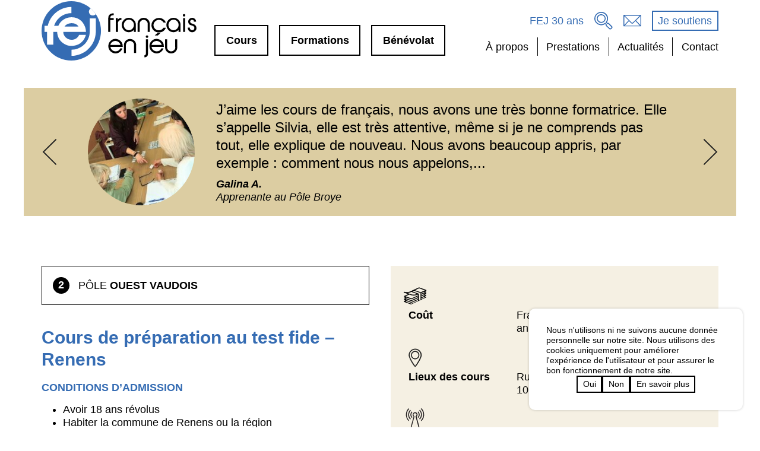

--- FILE ---
content_type: text/html; charset=UTF-8
request_url: https://www.francaisenjeu.ch/cours/cours-de-preparation-aux-evaluations-de-niveau-de-langue-fide/
body_size: 16480
content:
<!doctype html>
<html class="no-js" lang="fr-FR">

<head>
    <meta charset="utf-8">
    <meta http-equiv="x-ua-compatible" content="ie=edge">
    <meta name="viewport" content="width=device-width, initial-scale=1, shrink-to-fit=no">

    <script>
        document.createElement("picture");
        var baseUrl = "https://www.francaisenjeu.ch";
        var templateUrl = "https://www.francaisenjeu.ch/wp-content/themes/dist";
    </script>
        <meta name='robots' content='index, follow, max-image-preview:large, max-snippet:-1, max-video-preview:-1' />

            <script data-no-defer="1" data-ezscrex="false" data-cfasync="false" data-pagespeed-no-defer data-cookieconsent="ignore">
                var ctPublicFunctions = {"_ajax_nonce":"24f6dfef09","_rest_nonce":"d3a5b98918","_ajax_url":"\/wp-admin\/admin-ajax.php","_rest_url":"https:\/\/www.francaisenjeu.ch\/wp-json\/","data__cookies_type":"native","data__ajax_type":"rest","data__bot_detector_enabled":0,"data__frontend_data_log_enabled":1,"cookiePrefix":"","wprocket_detected":false,"host_url":"www.francaisenjeu.ch","text__ee_click_to_select":"Click to select the whole data","text__ee_original_email":"The complete one is","text__ee_got_it":"Got it","text__ee_blocked":"Blocked","text__ee_cannot_connect":"Cannot connect","text__ee_cannot_decode":"Can not decode email. Unknown reason","text__ee_email_decoder":"CleanTalk email decoder","text__ee_wait_for_decoding":"The magic is on the way!","text__ee_decoding_process":"Please wait a few seconds while we decode the contact data."}
            </script>
        
            <script data-no-defer="1" data-ezscrex="false" data-cfasync="false" data-pagespeed-no-defer data-cookieconsent="ignore">
                var ctPublic = {"_ajax_nonce":"24f6dfef09","settings__forms__check_internal":"0","settings__forms__check_external":"0","settings__forms__force_protection":0,"settings__forms__search_test":"1","settings__forms__wc_add_to_cart":"0","settings__data__bot_detector_enabled":0,"settings__sfw__anti_crawler":0,"blog_home":"https:\/\/www.francaisenjeu.ch\/","pixel__setting":"0","pixel__enabled":false,"pixel__url":null,"data__email_check_before_post":"1","data__email_check_exist_post":0,"data__cookies_type":"native","data__key_is_ok":true,"data__visible_fields_required":true,"wl_brandname":"Anti-Spam by CleanTalk","wl_brandname_short":"CleanTalk","ct_checkjs_key":47665860,"emailEncoderPassKey":"1ea14d1d2b30644b2fda71a5c849f20d","bot_detector_forms_excluded":"W10=","advancedCacheExists":false,"varnishCacheExists":false,"wc_ajax_add_to_cart":false}
            </script>
        
	<!-- This site is optimized with the Yoast SEO plugin v26.8 - https://yoast.com/product/yoast-seo-wordpress/ -->
	<title>Cours de préparation au test fide - Renens - Français en Jeu</title>
	<link rel="canonical" href="https://www.francaisenjeu.ch/cours/cours-de-preparation-aux-evaluations-de-niveau-de-langue-fide/" />
	<meta property="og:locale" content="fr_FR" />
	<meta property="og:type" content="article" />
	<meta property="og:title" content="Cours de préparation au test fide - Renens - Français en Jeu" />
	<meta property="og:description" content="Conditions d’admission Objectifs Pour des renseignements : Cliquer ICI&nbsp;  Ce cours est financé par le Canton de Vaud et la Commune de Renens" />
	<meta property="og:url" content="https://www.francaisenjeu.ch/cours/cours-de-preparation-aux-evaluations-de-niveau-de-langue-fide/" />
	<meta property="og:site_name" content="Français en Jeu" />
	<meta property="article:modified_time" content="2025-04-30T08:23:20+00:00" />
	<meta name="twitter:card" content="summary_large_image" />
	<meta name="twitter:label1" content="Durée de lecture estimée" />
	<meta name="twitter:data1" content="1 minute" />
	<script type="application/ld+json" class="yoast-schema-graph">{"@context":"https://schema.org","@graph":[{"@type":"WebPage","@id":"https://www.francaisenjeu.ch/cours/cours-de-preparation-aux-evaluations-de-niveau-de-langue-fide/","url":"https://www.francaisenjeu.ch/cours/cours-de-preparation-aux-evaluations-de-niveau-de-langue-fide/","name":"Cours de préparation au test fide - Renens - Français en Jeu","isPartOf":{"@id":"https://www.francaisenjeu.ch/#website"},"datePublished":"2019-07-23T09:35:23+00:00","dateModified":"2025-04-30T08:23:20+00:00","breadcrumb":{"@id":"https://www.francaisenjeu.ch/cours/cours-de-preparation-aux-evaluations-de-niveau-de-langue-fide/#breadcrumb"},"inLanguage":"fr-FR","potentialAction":[{"@type":"ReadAction","target":["https://www.francaisenjeu.ch/cours/cours-de-preparation-aux-evaluations-de-niveau-de-langue-fide/"]}]},{"@type":"BreadcrumbList","@id":"https://www.francaisenjeu.ch/cours/cours-de-preparation-aux-evaluations-de-niveau-de-langue-fide/#breadcrumb","itemListElement":[{"@type":"ListItem","position":1,"name":"Accueil","item":"https://www.francaisenjeu.ch/"},{"@type":"ListItem","position":2,"name":"Cours","item":"https://www.francaisenjeu.ch/cours/"},{"@type":"ListItem","position":3,"name":"Cours de préparation au test fide &#8211; Renens"}]},{"@type":"WebSite","@id":"https://www.francaisenjeu.ch/#website","url":"https://www.francaisenjeu.ch/","name":"Français en Jeu","description":"","potentialAction":[{"@type":"SearchAction","target":{"@type":"EntryPoint","urlTemplate":"https://www.francaisenjeu.ch/?s={search_term_string}"},"query-input":{"@type":"PropertyValueSpecification","valueRequired":true,"valueName":"search_term_string"}}],"inLanguage":"fr-FR"}]}</script>
	<!-- / Yoast SEO plugin. -->


<link rel='dns-prefetch' href='//cdnjs.cloudflare.com' />
<link rel="alternate" title="oEmbed (JSON)" type="application/json+oembed" href="https://www.francaisenjeu.ch/wp-json/oembed/1.0/embed?url=https%3A%2F%2Fwww.francaisenjeu.ch%2Fcours%2Fcours-de-preparation-aux-evaluations-de-niveau-de-langue-fide%2F" />
<link rel="alternate" title="oEmbed (XML)" type="text/xml+oembed" href="https://www.francaisenjeu.ch/wp-json/oembed/1.0/embed?url=https%3A%2F%2Fwww.francaisenjeu.ch%2Fcours%2Fcours-de-preparation-aux-evaluations-de-niveau-de-langue-fide%2F&#038;format=xml" />
<style id='wp-img-auto-sizes-contain-inline-css' type='text/css'>
img:is([sizes=auto i],[sizes^="auto," i]){contain-intrinsic-size:3000px 1500px}
/*# sourceURL=wp-img-auto-sizes-contain-inline-css */
</style>
<style id='wp-block-library-inline-css' type='text/css'>
:root{--wp-block-synced-color:#7a00df;--wp-block-synced-color--rgb:122,0,223;--wp-bound-block-color:var(--wp-block-synced-color);--wp-editor-canvas-background:#ddd;--wp-admin-theme-color:#007cba;--wp-admin-theme-color--rgb:0,124,186;--wp-admin-theme-color-darker-10:#006ba1;--wp-admin-theme-color-darker-10--rgb:0,107,160.5;--wp-admin-theme-color-darker-20:#005a87;--wp-admin-theme-color-darker-20--rgb:0,90,135;--wp-admin-border-width-focus:2px}@media (min-resolution:192dpi){:root{--wp-admin-border-width-focus:1.5px}}.wp-element-button{cursor:pointer}:root .has-very-light-gray-background-color{background-color:#eee}:root .has-very-dark-gray-background-color{background-color:#313131}:root .has-very-light-gray-color{color:#eee}:root .has-very-dark-gray-color{color:#313131}:root .has-vivid-green-cyan-to-vivid-cyan-blue-gradient-background{background:linear-gradient(135deg,#00d084,#0693e3)}:root .has-purple-crush-gradient-background{background:linear-gradient(135deg,#34e2e4,#4721fb 50%,#ab1dfe)}:root .has-hazy-dawn-gradient-background{background:linear-gradient(135deg,#faaca8,#dad0ec)}:root .has-subdued-olive-gradient-background{background:linear-gradient(135deg,#fafae1,#67a671)}:root .has-atomic-cream-gradient-background{background:linear-gradient(135deg,#fdd79a,#004a59)}:root .has-nightshade-gradient-background{background:linear-gradient(135deg,#330968,#31cdcf)}:root .has-midnight-gradient-background{background:linear-gradient(135deg,#020381,#2874fc)}:root{--wp--preset--font-size--normal:16px;--wp--preset--font-size--huge:42px}.has-regular-font-size{font-size:1em}.has-larger-font-size{font-size:2.625em}.has-normal-font-size{font-size:var(--wp--preset--font-size--normal)}.has-huge-font-size{font-size:var(--wp--preset--font-size--huge)}.has-text-align-center{text-align:center}.has-text-align-left{text-align:left}.has-text-align-right{text-align:right}.has-fit-text{white-space:nowrap!important}#end-resizable-editor-section{display:none}.aligncenter{clear:both}.items-justified-left{justify-content:flex-start}.items-justified-center{justify-content:center}.items-justified-right{justify-content:flex-end}.items-justified-space-between{justify-content:space-between}.screen-reader-text{border:0;clip-path:inset(50%);height:1px;margin:-1px;overflow:hidden;padding:0;position:absolute;width:1px;word-wrap:normal!important}.screen-reader-text:focus{background-color:#ddd;clip-path:none;color:#444;display:block;font-size:1em;height:auto;left:5px;line-height:normal;padding:15px 23px 14px;text-decoration:none;top:5px;width:auto;z-index:100000}html :where(.has-border-color){border-style:solid}html :where([style*=border-top-color]){border-top-style:solid}html :where([style*=border-right-color]){border-right-style:solid}html :where([style*=border-bottom-color]){border-bottom-style:solid}html :where([style*=border-left-color]){border-left-style:solid}html :where([style*=border-width]){border-style:solid}html :where([style*=border-top-width]){border-top-style:solid}html :where([style*=border-right-width]){border-right-style:solid}html :where([style*=border-bottom-width]){border-bottom-style:solid}html :where([style*=border-left-width]){border-left-style:solid}html :where(img[class*=wp-image-]){height:auto;max-width:100%}:where(figure){margin:0 0 1em}html :where(.is-position-sticky){--wp-admin--admin-bar--position-offset:var(--wp-admin--admin-bar--height,0px)}@media screen and (max-width:600px){html :where(.is-position-sticky){--wp-admin--admin-bar--position-offset:0px}}

/*# sourceURL=wp-block-library-inline-css */
</style><style id='wp-block-list-inline-css' type='text/css'>
ol,ul{box-sizing:border-box}:root :where(.wp-block-list.has-background){padding:1.25em 2.375em}
/*# sourceURL=https://www.francaisenjeu.ch/wp-includes/blocks/list/style.min.css */
</style>
<style id='global-styles-inline-css' type='text/css'>
:root{--wp--preset--aspect-ratio--square: 1;--wp--preset--aspect-ratio--4-3: 4/3;--wp--preset--aspect-ratio--3-4: 3/4;--wp--preset--aspect-ratio--3-2: 3/2;--wp--preset--aspect-ratio--2-3: 2/3;--wp--preset--aspect-ratio--16-9: 16/9;--wp--preset--aspect-ratio--9-16: 9/16;--wp--preset--color--black: #000000;--wp--preset--color--cyan-bluish-gray: #abb8c3;--wp--preset--color--white: #ffffff;--wp--preset--color--pale-pink: #f78da7;--wp--preset--color--vivid-red: #cf2e2e;--wp--preset--color--luminous-vivid-orange: #ff6900;--wp--preset--color--luminous-vivid-amber: #fcb900;--wp--preset--color--light-green-cyan: #7bdcb5;--wp--preset--color--vivid-green-cyan: #00d084;--wp--preset--color--pale-cyan-blue: #8ed1fc;--wp--preset--color--vivid-cyan-blue: #0693e3;--wp--preset--color--vivid-purple: #9b51e0;--wp--preset--gradient--vivid-cyan-blue-to-vivid-purple: linear-gradient(135deg,rgb(6,147,227) 0%,rgb(155,81,224) 100%);--wp--preset--gradient--light-green-cyan-to-vivid-green-cyan: linear-gradient(135deg,rgb(122,220,180) 0%,rgb(0,208,130) 100%);--wp--preset--gradient--luminous-vivid-amber-to-luminous-vivid-orange: linear-gradient(135deg,rgb(252,185,0) 0%,rgb(255,105,0) 100%);--wp--preset--gradient--luminous-vivid-orange-to-vivid-red: linear-gradient(135deg,rgb(255,105,0) 0%,rgb(207,46,46) 100%);--wp--preset--gradient--very-light-gray-to-cyan-bluish-gray: linear-gradient(135deg,rgb(238,238,238) 0%,rgb(169,184,195) 100%);--wp--preset--gradient--cool-to-warm-spectrum: linear-gradient(135deg,rgb(74,234,220) 0%,rgb(151,120,209) 20%,rgb(207,42,186) 40%,rgb(238,44,130) 60%,rgb(251,105,98) 80%,rgb(254,248,76) 100%);--wp--preset--gradient--blush-light-purple: linear-gradient(135deg,rgb(255,206,236) 0%,rgb(152,150,240) 100%);--wp--preset--gradient--blush-bordeaux: linear-gradient(135deg,rgb(254,205,165) 0%,rgb(254,45,45) 50%,rgb(107,0,62) 100%);--wp--preset--gradient--luminous-dusk: linear-gradient(135deg,rgb(255,203,112) 0%,rgb(199,81,192) 50%,rgb(65,88,208) 100%);--wp--preset--gradient--pale-ocean: linear-gradient(135deg,rgb(255,245,203) 0%,rgb(182,227,212) 50%,rgb(51,167,181) 100%);--wp--preset--gradient--electric-grass: linear-gradient(135deg,rgb(202,248,128) 0%,rgb(113,206,126) 100%);--wp--preset--gradient--midnight: linear-gradient(135deg,rgb(2,3,129) 0%,rgb(40,116,252) 100%);--wp--preset--font-size--small: 13px;--wp--preset--font-size--medium: 20px;--wp--preset--font-size--large: 36px;--wp--preset--font-size--x-large: 42px;--wp--preset--spacing--20: 0.44rem;--wp--preset--spacing--30: 0.67rem;--wp--preset--spacing--40: 1rem;--wp--preset--spacing--50: 1.5rem;--wp--preset--spacing--60: 2.25rem;--wp--preset--spacing--70: 3.38rem;--wp--preset--spacing--80: 5.06rem;--wp--preset--shadow--natural: 6px 6px 9px rgba(0, 0, 0, 0.2);--wp--preset--shadow--deep: 12px 12px 50px rgba(0, 0, 0, 0.4);--wp--preset--shadow--sharp: 6px 6px 0px rgba(0, 0, 0, 0.2);--wp--preset--shadow--outlined: 6px 6px 0px -3px rgb(255, 255, 255), 6px 6px rgb(0, 0, 0);--wp--preset--shadow--crisp: 6px 6px 0px rgb(0, 0, 0);}:where(.is-layout-flex){gap: 0.5em;}:where(.is-layout-grid){gap: 0.5em;}body .is-layout-flex{display: flex;}.is-layout-flex{flex-wrap: wrap;align-items: center;}.is-layout-flex > :is(*, div){margin: 0;}body .is-layout-grid{display: grid;}.is-layout-grid > :is(*, div){margin: 0;}:where(.wp-block-columns.is-layout-flex){gap: 2em;}:where(.wp-block-columns.is-layout-grid){gap: 2em;}:where(.wp-block-post-template.is-layout-flex){gap: 1.25em;}:where(.wp-block-post-template.is-layout-grid){gap: 1.25em;}.has-black-color{color: var(--wp--preset--color--black) !important;}.has-cyan-bluish-gray-color{color: var(--wp--preset--color--cyan-bluish-gray) !important;}.has-white-color{color: var(--wp--preset--color--white) !important;}.has-pale-pink-color{color: var(--wp--preset--color--pale-pink) !important;}.has-vivid-red-color{color: var(--wp--preset--color--vivid-red) !important;}.has-luminous-vivid-orange-color{color: var(--wp--preset--color--luminous-vivid-orange) !important;}.has-luminous-vivid-amber-color{color: var(--wp--preset--color--luminous-vivid-amber) !important;}.has-light-green-cyan-color{color: var(--wp--preset--color--light-green-cyan) !important;}.has-vivid-green-cyan-color{color: var(--wp--preset--color--vivid-green-cyan) !important;}.has-pale-cyan-blue-color{color: var(--wp--preset--color--pale-cyan-blue) !important;}.has-vivid-cyan-blue-color{color: var(--wp--preset--color--vivid-cyan-blue) !important;}.has-vivid-purple-color{color: var(--wp--preset--color--vivid-purple) !important;}.has-black-background-color{background-color: var(--wp--preset--color--black) !important;}.has-cyan-bluish-gray-background-color{background-color: var(--wp--preset--color--cyan-bluish-gray) !important;}.has-white-background-color{background-color: var(--wp--preset--color--white) !important;}.has-pale-pink-background-color{background-color: var(--wp--preset--color--pale-pink) !important;}.has-vivid-red-background-color{background-color: var(--wp--preset--color--vivid-red) !important;}.has-luminous-vivid-orange-background-color{background-color: var(--wp--preset--color--luminous-vivid-orange) !important;}.has-luminous-vivid-amber-background-color{background-color: var(--wp--preset--color--luminous-vivid-amber) !important;}.has-light-green-cyan-background-color{background-color: var(--wp--preset--color--light-green-cyan) !important;}.has-vivid-green-cyan-background-color{background-color: var(--wp--preset--color--vivid-green-cyan) !important;}.has-pale-cyan-blue-background-color{background-color: var(--wp--preset--color--pale-cyan-blue) !important;}.has-vivid-cyan-blue-background-color{background-color: var(--wp--preset--color--vivid-cyan-blue) !important;}.has-vivid-purple-background-color{background-color: var(--wp--preset--color--vivid-purple) !important;}.has-black-border-color{border-color: var(--wp--preset--color--black) !important;}.has-cyan-bluish-gray-border-color{border-color: var(--wp--preset--color--cyan-bluish-gray) !important;}.has-white-border-color{border-color: var(--wp--preset--color--white) !important;}.has-pale-pink-border-color{border-color: var(--wp--preset--color--pale-pink) !important;}.has-vivid-red-border-color{border-color: var(--wp--preset--color--vivid-red) !important;}.has-luminous-vivid-orange-border-color{border-color: var(--wp--preset--color--luminous-vivid-orange) !important;}.has-luminous-vivid-amber-border-color{border-color: var(--wp--preset--color--luminous-vivid-amber) !important;}.has-light-green-cyan-border-color{border-color: var(--wp--preset--color--light-green-cyan) !important;}.has-vivid-green-cyan-border-color{border-color: var(--wp--preset--color--vivid-green-cyan) !important;}.has-pale-cyan-blue-border-color{border-color: var(--wp--preset--color--pale-cyan-blue) !important;}.has-vivid-cyan-blue-border-color{border-color: var(--wp--preset--color--vivid-cyan-blue) !important;}.has-vivid-purple-border-color{border-color: var(--wp--preset--color--vivid-purple) !important;}.has-vivid-cyan-blue-to-vivid-purple-gradient-background{background: var(--wp--preset--gradient--vivid-cyan-blue-to-vivid-purple) !important;}.has-light-green-cyan-to-vivid-green-cyan-gradient-background{background: var(--wp--preset--gradient--light-green-cyan-to-vivid-green-cyan) !important;}.has-luminous-vivid-amber-to-luminous-vivid-orange-gradient-background{background: var(--wp--preset--gradient--luminous-vivid-amber-to-luminous-vivid-orange) !important;}.has-luminous-vivid-orange-to-vivid-red-gradient-background{background: var(--wp--preset--gradient--luminous-vivid-orange-to-vivid-red) !important;}.has-very-light-gray-to-cyan-bluish-gray-gradient-background{background: var(--wp--preset--gradient--very-light-gray-to-cyan-bluish-gray) !important;}.has-cool-to-warm-spectrum-gradient-background{background: var(--wp--preset--gradient--cool-to-warm-spectrum) !important;}.has-blush-light-purple-gradient-background{background: var(--wp--preset--gradient--blush-light-purple) !important;}.has-blush-bordeaux-gradient-background{background: var(--wp--preset--gradient--blush-bordeaux) !important;}.has-luminous-dusk-gradient-background{background: var(--wp--preset--gradient--luminous-dusk) !important;}.has-pale-ocean-gradient-background{background: var(--wp--preset--gradient--pale-ocean) !important;}.has-electric-grass-gradient-background{background: var(--wp--preset--gradient--electric-grass) !important;}.has-midnight-gradient-background{background: var(--wp--preset--gradient--midnight) !important;}.has-small-font-size{font-size: var(--wp--preset--font-size--small) !important;}.has-medium-font-size{font-size: var(--wp--preset--font-size--medium) !important;}.has-large-font-size{font-size: var(--wp--preset--font-size--large) !important;}.has-x-large-font-size{font-size: var(--wp--preset--font-size--x-large) !important;}
/*# sourceURL=global-styles-inline-css */
</style>

<style id='classic-theme-styles-inline-css' type='text/css'>
/*! This file is auto-generated */
.wp-block-button__link{color:#fff;background-color:#32373c;border-radius:9999px;box-shadow:none;text-decoration:none;padding:calc(.667em + 2px) calc(1.333em + 2px);font-size:1.125em}.wp-block-file__button{background:#32373c;color:#fff;text-decoration:none}
/*# sourceURL=/wp-includes/css/classic-themes.min.css */
</style>
<link rel='stylesheet' id='aloha-cookie-consent-style-css' href='https://www.francaisenjeu.ch/wp-content/plugins/aloha-cookie-consent-main/styles.css?ver=6.9' type='text/css' media='all' />
<link rel='stylesheet' id='cleantalk-public-css-css' href='https://www.francaisenjeu.ch/wp-content/plugins/cleantalk-spam-protect/css/cleantalk-public.min.css?ver=6.70.1_1766148415' type='text/css' media='all' />
<link rel='stylesheet' id='cleantalk-email-decoder-css-css' href='https://www.francaisenjeu.ch/wp-content/plugins/cleantalk-spam-protect/css/cleantalk-email-decoder.min.css?ver=6.70.1_1766148415' type='text/css' media='all' />
<link rel='stylesheet' id='app-css' href='https://www.francaisenjeu.ch/wp-content/themes/dist/public/app.css?ver=909bcb0e6eff9df40d1b24531819c096' type='text/css' media='all' />
<link rel='stylesheet' id='wp-block-heading-css' href='https://www.francaisenjeu.ch/wp-includes/blocks/heading/style.min.css?ver=6.9' type='text/css' media='all' />
<link rel='stylesheet' id='wp-block-paragraph-css' href='https://www.francaisenjeu.ch/wp-includes/blocks/paragraph/style.min.css?ver=6.9' type='text/css' media='all' />
<script type="text/javascript" src="https://www.francaisenjeu.ch/wp-includes/js/jquery/jquery.min.js?ver=3.7.1" id="jquery-core-js"></script>
<script type="text/javascript" src="https://www.francaisenjeu.ch/wp-includes/js/jquery/jquery-migrate.min.js?ver=3.4.1" id="jquery-migrate-js"></script>
<script type="text/javascript" src="https://www.francaisenjeu.ch/wp-content/plugins/cleantalk-spam-protect/js/apbct-public-bundle_gathering.min.js?ver=6.70.1_1766148415" id="apbct-public-bundle_gathering.min-js-js"></script>
<link rel="https://api.w.org/" href="https://www.francaisenjeu.ch/wp-json/" /><link rel="alternate" title="JSON" type="application/json" href="https://www.francaisenjeu.ch/wp-json/wp/v2/course/418" /><link rel="EditURI" type="application/rsd+xml" title="RSD" href="https://www.francaisenjeu.ch/xmlrpc.php?rsd" />
<meta name="generator" content="WordPress 6.9" />
<link rel='shortlink' href='https://www.francaisenjeu.ch/?p=418' />
<link rel="icon" href="https://www.francaisenjeu.ch/wp-content/uploads/2020/06/cropped-favicon-fej-150x150.png" sizes="32x32" />
<link rel="icon" href="https://www.francaisenjeu.ch/wp-content/uploads/2020/06/cropped-favicon-fej-200x200.png" sizes="192x192" />
<link rel="apple-touch-icon" href="https://www.francaisenjeu.ch/wp-content/uploads/2020/06/cropped-favicon-fej-200x200.png" />
<meta name="msapplication-TileImage" content="https://www.francaisenjeu.ch/wp-content/uploads/2020/06/cropped-favicon-fej-300x300.png" />

    <!-- Matomo -->
    <script type="text/javascript">
        var _paq = window._paq || [];
        /* tracker methods like "setCustomDimension" should be called before "trackPageView" */
        _paq.push(['trackPageView']);
        _paq.push(['enableLinkTracking']);
        (function() {
            var u = "https://piwik.hawaii.do/";
            _paq.push(['setTrackerUrl', u + 'matomo.php']);
            _paq.push(['setSiteId', '72']);
            var d = document,
                g = d.createElement('script'),
                s = d.getElementsByTagName('script')[0];
            g.type = 'text/javascript';
            g.async = true;
            g.defer = true;
            g.src = u + 'matomo.js';
            s.parentNode.insertBefore(g, s);
        })();
    </script>
    <!-- End Matomo Code -->
</head>

<body class="wp-singular course-template-default single single-course postid-418 wp-theme-dist">
    <!--[if lte IE 9]>
        <p class="browserupgrade">You are using an <strong>outdated</strong> browser. Please <a href="https://browsehappy.com/">upgrade your browser</a> to improve your experience and security.</p>
    <![endif]-->

    <div class="search-nav-input">
        <div class="close-wrapper">
            <span></span>
            <span></span>
        </div>
        <div class="input-wrapper">
            <form action="https://www.francaisenjeu.ch">
                <img src="https://www.francaisenjeu.ch/wp-content/themes/dist/static/images/icon-search.svg" alt="Search Icon">
                <label for="search-golbal">Votre recherche</label>
                <input id="search-global" type="text" name="s">
            </form>
        </div>
    </div>

    <nav class="mobile-nav">
        <ul>
            <li><a href="https://www.francaisenjeu.ch/cours/">Cours
                    <span class="nav-headline-mobile">J’apprends le français</span>
                </a></li>
            <li><a href="https://www.francaisenjeu.ch/formations/">Formations
                    <span class="nav-headline-mobile">J’enseigne le français</span>
                </a></li>
            <li><a href="https://www.francaisenjeu.ch/benevolats/">Bénévolat
                    <span class="nav-headline-mobile">Je m’engage comme bénévole</span>
                </a>
            </li>
        </ul>
        <ul id="menu-navigation-principale" class="menu"><li id="menu-item-209" class="menu-item menu-item-type-post_type menu-item-object-page menu-item-209"><a href="https://www.francaisenjeu.ch/a-propos/">À propos</a></li>
<li id="menu-item-210" class="menu-item menu-item-type-post_type menu-item-object-page menu-item-210"><a href="https://www.francaisenjeu.ch/prestations/">Prestations</a></li>
<li id="menu-item-211" class="menu-item menu-item-type-post_type menu-item-object-page current_page_parent menu-item-211"><a href="https://www.francaisenjeu.ch/actualites/">Actualités</a></li>
<li id="menu-item-212" class="menu-item menu-item-type-post_type menu-item-object-page menu-item-212"><a href="https://www.francaisenjeu.ch/contact/">Contact</a></li>
</ul>    </nav>

    <header>
        <div class="header-wrapper">
            <div class="left-side-wrapper">
                <div class="logo-wrapper">
                    <a href="https://www.francaisenjeu.ch">
                        <svg xmlns="http://www.w3.org/2000/svg" viewBox="0 0 195.6 75">
                            <g id="fej">
                                <path d="M86.7 23.8H91v-2.4h-4.3v-.6c0-.8.4-1.5 1.1-2.3.5-.5 1.3-.7 2.5-.8h.7v-2.3h-.7c-3.7 0-6.1 2.3-6.1 5.8v17.6h2.6v-15z" />
                                <path d="M96.3 28.4c0-1.1.2-2 .6-2.6.2-.4.7-.9 1.3-1.4.6-.5 1.5-.8 2.5-.8h.1v-2.5h-.1c-.9 0-1.8.2-2.7.6-.8.5-1.5 1-1.9 1.8v-2.1h-2.4v17.4h2.7V28.4z" />
                                <path d="M110.1 39.2c2.5 0 4.6-1 6.4-2.9v2.5h2.5v-8.7c.1-2.4-.7-4.5-2.4-6.3-1.7-1.8-3.8-2.7-6.2-2.8-2.5-.1-4.7.8-6.5 2.6-1.8 1.8-2.7 4-2.7 6.5 0 2.4.9 4.5 2.5 6.3 1.7 1.8 3.7 2.7 6.1 2.8h.3zm-.2-2.5c-1.7-.1-3.2-.8-4.4-2.1-1.2-1.3-1.8-2.9-1.7-4.7 0-1.8.7-3.3 1.9-4.6 1.3-1.3 2.8-1.9 4.6-1.9 1.7 0 3.2.6 4.4 1.9 1.2 1.3 1.9 2.8 1.9 4.5 0 1.9-.6 3.5-1.9 4.9-1.4 1.5-3 2.1-4.8 2z" />
                                <path d="M134 28.7v10.1h2.6v-9.9c0-2.2-.7-4.1-2.2-5.6-1.5-1.5-3.3-2.3-5.5-2.3s-4.1.8-5.5 2.3c-1.5 1.5-2.2 3.4-2.2 5.6v9.9h2.6V28.7c0-1.4.5-2.6 1.5-3.6s2.2-1.5 3.6-1.5 2.6.5 3.6 1.5 1.5 2.2 1.5 3.6z" />
                                <path d="M156.8 33.5h-2.9v.1c-1.3 2.1-3.3 3.1-5.9 3.2h-.1c-1.8 0-3.3-.6-4.6-1.9-1.4-1.4-2-2.9-2-4.7 0-1.8.7-3.4 2.2-4.7 1.4-1.3 2.9-1.9 4.7-1.9 2.6.1 4.5 1.2 5.8 3.3v.1h2.8l-.4-.9c-.6-1.4-1.7-2.6-3.2-3.5-1.5-1-3.2-1.4-5-1.4h-.2c-2.5 0-4.7 1-6.6 2.8-1.8 1.8-2.7 3.9-2.7 6.5 0 2.5 1 4.7 2.8 6.4 1.8 1.7 4 2.6 6.5 2.6h.1c3.8 0 6.6-1.7 8.4-5l.3-1z" />
                                <path d="M166.8 21c-2.5-.1-4.7.8-6.5 2.6-1.8 1.8-2.7 4-2.7 6.5 0 2.4.9 4.5 2.5 6.3 1.7 1.8 3.7 2.7 6.1 2.8h.3c2.5 0 4.6-1 6.4-2.9v2.5h2.5v-8.7c.1-2.4-.7-4.5-2.4-6.3-1.6-1.8-3.7-2.7-6.2-2.8zm-.5 15.7c-1.7-.1-3.2-.8-4.4-2.1-1.2-1.3-1.8-2.9-1.7-4.7 0-1.8.7-3.3 1.9-4.6 1.3-1.3 2.8-1.9 4.6-1.9 1.7 0 3.2.6 4.4 1.9 1.2 1.3 1.9 2.8 1.9 4.5 0 1.9-.6 3.5-1.9 4.9-1.4 1.5-2.9 2.1-4.8 2z" />
                                <rect x="178.7" y="21.4" width="2.5" height="17.4" />
                                <path d="M195.5 33.6c-.2-2.3-1.4-3.9-3.8-4.7l-2-.7c-1.5-.5-2.2-1.3-2.1-2.5 0-1.2 1-2.2 2.3-2.2 1.2 0 2.4.7 2.4 1.9v.5h2.7v-.6c-.1-1.2-.7-2.3-1.7-3.1-1-.8-2.2-1.2-3.3-1.2-1.4.1-2.5.6-3.5 1.5-1 1-1.4 2.1-1.4 3.5.1 2.2 1.2 3.7 3.4 4.4l2 .6c1.6.5 2.4 1.5 2.4 2.9 0 .8-.3 1.5-.7 2-.5.5-1.3.8-2.2.8-.7 0-1.3-.3-2-.9-.6-.6-.9-1.2-.9-1.7v-.7h-2.6v.1c0 1.5.5 2.8 1.5 3.9s2.3 1.7 3.7 1.8h.4c1.5 0 2.8-.5 3.9-1.6s1.7-2.5 1.5-4z" />
                                <path d="M93.7 47.7c-2.6-.2-4.8.7-6.7 2.6-1.9 1.9-2.8 4.1-2.7 6.7 0 2.5.9 4.5 2.8 6.4 1.8 1.7 3.9 2.6 6.2 2.6h.1c1.9 0 3.6-.6 5.2-1.7 1.5-1.1 2.7-2.6 3.3-4.5l.1-.2h-2.7v.1c-1.1 2.4-3.1 3.7-5.7 3.7-1.7 0-3.2-.5-4.5-1.6-1.2-1-1.9-2.4-2.1-4h15.4v-1.4c0-2.2-.8-4.1-2.5-5.9-1.9-1.7-3.9-2.7-6.2-2.8zm5.9 7.7H86.8c.3-1.6 1.1-2.8 2.2-3.7 1.2-1 2.7-1.5 4.2-1.4 1.6 0 3 .5 4.2 1.5 1.2.9 1.9 2.1 2.2 3.6z" />
                                <path d="M111.6 47.8c-2.2 0-4.1.8-5.5 2.3-1.5 1.5-2.2 3.4-2.2 5.6v9.9h2.6V55.4c0-1.4.5-2.6 1.5-3.6s2.2-1.5 3.6-1.5 2.6.5 3.6 1.5 1.6 2.2 1.6 3.6v10.1h2.6v-9.9c0-2.2-.7-4.1-2.2-5.6-1.5-1.5-3.4-2.2-5.6-2.2z" />
                                <path d="M131.7 65.4c0 1.3-.2 1.9-.3 2.1-.3.5-.8.8-1.5.9h-.1V71l.8-.1c1.2-.2 2.2-.7 2.8-1.5.6-.7.9-1.8.9-3.4V48.1h-2.6v17.3z" />
                                <path d="M145.6 47.7c-2.6-.2-4.8.7-6.7 2.6-1.9 1.8-2.8 4.1-2.7 6.7 0 2.5.9 4.5 2.8 6.4 1.8 1.7 3.9 2.6 6.2 2.6h.1c1.9 0 3.6-.6 5.2-1.7 1.5-1.1 2.7-2.6 3.3-4.5l.1-.2h-2.7v.1c-1.1 2.4-3.1 3.7-5.7 3.7-1.7 0-3.2-.5-4.5-1.6-1.2-1-1.9-2.4-2.1-4h15.4v-1.4c0-2.2-.8-4.1-2.5-5.9-1.8-1.7-3.9-2.7-6.2-2.8zm6 7.7h-12.8c.3-1.5 1.1-2.8 2.2-3.7 1.2-1 2.6-1.4 4.1-1.4h.1c1.6 0 3 .5 4.2 1.5 1.1.9 1.9 2.1 2.2 3.6z" />
                                <path d="M168.8 58.3c0 1.4-.5 2.6-1.6 3.6-1 1-2.2 1.5-3.6 1.5s-2.6-.5-3.6-1.5-1.5-2.2-1.5-3.6V48.2h-2.6v9.9c0 2.2.7 4.1 2.2 5.6 1.5 1.5 3.3 2.3 5.5 2.3s4.1-.8 5.5-2.3c1.5-1.5 2.2-3.4 2.2-5.6v-9.9h-2.6v10.1z" />
                                <polygon points="150.1 40.3 146.3 40.3 142.8 43.3 146.8 43.3" />
                                <circle cx="179.9" cy="17.8" r="1.6" />
                                <circle cx="133.1" cy="44.8" r="1.6" />
                            </g>
                            <g id="logo_fej">
                                <path fill="#356cb3" d="M75 37.5C75 58.2 58.2 75 37.5 75S0 58.2 0 37.5 16.8 0 37.5 0 75 16.8 75 37.5z" />
                                <path fill="#fff" d="M60.8 38.4c0 12.6-10.3 22.9-23 22.9V69c16.5 0 30-13.1 30.6-29.5h.1V21.7h-7.7v16.7z" />
                                <path fill="#fff" d="M43.7 47.1c-1.6 1.1-3.6 1.7-5.9 1.7-1.4 0-2.7-.3-3.9-.8-1.2-.5-2.3-1.2-3.3-2.1-.9-.9-1.7-1.9-2.3-3.1-.6-1.2-.9-2.5-.9-3.9H56c0-2.5-.5-4.9-1.4-7.1-.9-2.2-2.1-4.2-3.6-5.9-1.6-1.7-3.5-3.1-5.7-4.1-2.2-1-4.7-1.5-7.5-1.5-2.5 0-4.9.5-7.1 1.4-2.2 1-4.1 2.2-5.8 3.9-1.6 1.6-2.9 3.5-3.8 5.6h-5.3c2.9-9.3 11.6-16.1 21.9-16.1V7.3c-14.6 0-26.8 10.2-29.9 23.8h-4v7.7h3.1V55h7.9V38.9h4.9c.1 2.3.5 4.5 1.4 6.6.9 2.2 2.2 4.1 3.9 5.7 1.6 1.6 3.6 2.9 5.8 3.9 2.2 1 4.6 1.4 7.1 1.4 1.9 0 3.7-.3 5.6-.8 1.8-.5 3.6-1.3 5.2-2.4 1.6-1.1 3-2.6 4.3-4.3 1.2-1.8 2.2-3.9 3-6.5h-8.5c-.9 1.9-2.1 3.4-3.8 4.6zm-5.9-19.3c4.2 0 7.1 1.5 8.8 4.3H28.9c1.7-2.7 4.7-4.2 8.9-4.3z" />
                                <path fill="#fff" d="M59.8 13.3c0 1.3.5 2.5 1.4 3.4.9.9 2.1 1.4 3.4 1.4 1.4 0 2.6-.5 3.5-1.4.1-.1.2-.3.3-.4-1.8-2.7-4-5.1-6.4-7.2-.3.2-.6.4-.8.7-.9.9-1.4 2.1-1.4 3.5z" />
                            </g>
                        </svg>


                    </a>
                </div>
                <a href="#0" aria-label="Menu" role="button" aria-controls="navigation" id="hamburger">
                    <span></span>
                    <span></span>
                    <span></span>
                </a>
                <nav class="main-nav">
                    <ul>
                        <li><a href="https://www.francaisenjeu.ch/cours/">Cours
                                <span class="nav-headline">J’apprends le français</span>
                            </a></li>
                        <li><a href="https://www.francaisenjeu.ch/formations/">Formations
                                <span class="nav-headline">J’enseigne le français</span>
                            </a></li>
                        <li><a href="https://www.francaisenjeu.ch/benevolats/">Bénévolat
                                <span class="nav-headline">Je m’engage comme bénévole</span>
                            </a></li>
                    </ul>
                </nav>
            </div>
            <nav class="sub-nav">
                <ul id="menu-navigation-principale-1" class="menu"><li class="menu-item menu-item-type-post_type menu-item-object-page menu-item-209"><a href="https://www.francaisenjeu.ch/a-propos/">À propos</a></li>
<li class="menu-item menu-item-type-post_type menu-item-object-page menu-item-210"><a href="https://www.francaisenjeu.ch/prestations/">Prestations</a></li>
<li class="menu-item menu-item-type-post_type menu-item-object-page current_page_parent menu-item-211"><a href="https://www.francaisenjeu.ch/actualites/">Actualités</a></li>
<li class="menu-item menu-item-type-post_type menu-item-object-page menu-item-212"><a href="https://www.francaisenjeu.ch/contact/">Contact</a></li>
</ul>            </nav>
            <div class="tool-bar">
                <ul>
                    <li class="tool-bar-li">
                        <a href="https://www.francaisenjeu.ch/fej-30-ans/">FEJ 30 ans</a>
                    </li>
                    <li class="toSearch"><a href="#0">
                            <img src="https://www.francaisenjeu.ch/wp-content/themes/dist/static/images/icon-search.svg" alt="Search Icon">
                        </a></li>
                    <li class="toMail"><a href="https://www.francaisenjeu.ch/contact/">
                            <img src="https://www.francaisenjeu.ch/wp-content/themes/dist/static/images/icon-mail.svg" alt="Mail Icon">
                        </a></li>
                    <li class="toDonor"><a class="btn" href="https://www.francaisenjeu.ch/nous-soutenir/">Je soutiens</a></li>
                </ul>
            </div>
        </div>
    </header>

    <div id="global-wrapper">

        <section class="testimonials">
        <div class="swiper-container">
            <div class="swiper-wrapper">
                                    <article class="swiper-slide">
                        <a href="https://www.francaisenjeu.ch/a-propos/temoignages/#galina-a">
                                                            <div class="img-wrapper">
                                    <img src="https://www.francaisenjeu.ch/wp-content/uploads/2023/06/20230607-a-6-200x200.jpeg" srcset="https://www.francaisenjeu.ch/wp-content/uploads/2023/06/20230607-a-6-200x200.jpeg 1x, https://www.francaisenjeu.ch/wp-content/uploads/2023/06/20230607-a-6-400x400.jpeg 2x" alt="">
                                </div>
                                                        <div class="testimonial-quote">
                                J’aime les cours de français, nous avons une très bonne formatrice. Elle s’appelle Silvia, elle est très attentive, même si je ne comprends pas tout, elle explique de nouveau. Nous avons beaucoup appris, par exemple : comment nous nous appelons,...                                <div class="testimonial-name">Galina A.</div>
                                <div class="testimonial-position">Apprenante au Pôle Broye</div>
                            </div>
                        </a>
                    </article>
                                    <article class="swiper-slide">
                        <a href="https://www.francaisenjeu.ch/a-propos/temoignages/#valentyna">
                                                            <div class="img-wrapper">
                                    <img src="https://www.francaisenjeu.ch/wp-content/uploads/2023/06/20230607-IMG_0217--200x200.jpg" srcset="https://www.francaisenjeu.ch/wp-content/uploads/2023/06/20230607-IMG_0217--200x200.jpg 1x, https://www.francaisenjeu.ch/wp-content/uploads/2023/06/20230607-IMG_0217--400x400.jpg 2x" alt="">
                                </div>
                                                        <div class="testimonial-quote">
                                Merci pour les leçons de français intéressantes et utiles ! J&rsquo;aime beaucoup écouter les dialogues et pouvoir communiquer en français. Je souhaite du succès dans l&rsquo;apprentissage de cette langue à tous ceux qui étudient à Français en Jeu.                                <div class="testimonial-name">Valentyna</div>
                                <div class="testimonial-position">Apprenante au Pôle Riviera</div>
                            </div>
                        </a>
                    </article>
                                    <article class="swiper-slide">
                        <a href="https://www.francaisenjeu.ch/a-propos/temoignages/#tatiana">
                                                            <div class="img-wrapper">
                                    <img src="https://www.francaisenjeu.ch/wp-content/uploads/2019/11/ecrire-1-200x200.jpg" srcset="https://www.francaisenjeu.ch/wp-content/uploads/2019/11/ecrire-1-200x200.jpg 1x, https://www.francaisenjeu.ch/wp-content/uploads/2019/11/ecrire-1-400x400.jpg 2x" alt="">
                                </div>
                                                        <div class="testimonial-quote">
                                Pour moi, Français en Jeu est devenu un guide du monde de la langue française et du trésor des traditions suisses. Ayant débuté dans cette organisation en tant qu’apprenante, il est devenu très intéressant de m&rsquo;essayer comme bénévole qui peut...                                <div class="testimonial-name">Tatiana</div>
                                <div class="testimonial-position">Apprenante puis bénévole aux inscriptions</div>
                            </div>
                        </a>
                    </article>
                                    <article class="swiper-slide">
                        <a href="https://www.francaisenjeu.ch/a-propos/temoignages/#marijana-janeva">
                                                            <div class="img-wrapper">
                                    <img src="https://www.francaisenjeu.ch/wp-content/uploads/2019/11/Marijana-Janeva-e1573567272133-200x200.jpg" srcset="https://www.francaisenjeu.ch/wp-content/uploads/2019/11/Marijana-Janeva-e1573567272133-200x200.jpg 1x, https://www.francaisenjeu.ch/wp-content/uploads/2019/11/Marijana-Janeva-e1573567272133-400x400.jpg 2x" alt="">
                                </div>
                                                        <div class="testimonial-quote">
                                Je participe aux cours de français pour mieux comprendre et pour être capable de communiquer avec plus de personnes. C’est important et nécessaire pour moi parce que je vis ici.                                <div class="testimonial-name">Marijana Janeva</div>
                                <div class="testimonial-position">Apprenante</div>
                            </div>
                        </a>
                    </article>
                                    <article class="swiper-slide">
                        <a href="https://www.francaisenjeu.ch/a-propos/temoignages/#hong">
                                                            <div class="img-wrapper">
                                    <img src="https://www.francaisenjeu.ch/wp-content/uploads/2019/11/Hông-200x200.jpg" srcset="https://www.francaisenjeu.ch/wp-content/uploads/2019/11/Hông-200x200.jpg 1x, https://www.francaisenjeu.ch/wp-content/uploads/2019/11/Hông-400x400.jpg 2x" alt="">
                                </div>
                                                        <div class="testimonial-quote">
                                Je m&rsquo;appelle Hông,  je viens du Vietnam. Ça fait 4 ans que je participe à Français en Jeu, le premier jour que je suis entrée en Suisse,  je ne connaissais qu&rsquo;un mot : « Bonjour ». Avec Français en Jeu jour après jour j&rsquo;apprends,...                                <div class="testimonial-name">Hông</div>
                                <div class="testimonial-position">Apprenante</div>
                            </div>
                        </a>
                    </article>
                                    <article class="swiper-slide">
                        <a href="https://www.francaisenjeu.ch/a-propos/temoignages/#tsering">
                                                            <div class="img-wrapper">
                                    <img src="https://www.francaisenjeu.ch/wp-content/uploads/2019/10/character-1543473_1920-1-200x200.jpg" srcset="https://www.francaisenjeu.ch/wp-content/uploads/2019/10/character-1543473_1920-1-200x200.jpg 1x, https://www.francaisenjeu.ch/wp-content/uploads/2019/10/character-1543473_1920-1-400x400.jpg 2x" alt="">
                                </div>
                                                        <div class="testimonial-quote">
                                Je viens du Tibet et ma langue est totalement différente du français. C&rsquo;est un nouveau combat pour moi. Grâce à Français en Jeu, je peux apprendre comment lire et écrire juste. J&rsquo;ai envie d&rsquo;améliorer mon français parce que c&rsquo;est très...                                <div class="testimonial-name">Tsering</div>
                                <div class="testimonial-position">Apprenante - Atelier écrit Lausanne</div>
                            </div>
                        </a>
                    </article>
                            </div>
        </div>
        <div class="swiper-button-next"></div>
        <div class="swiper-button-prev"></div>
    </section>

    <div class="page-wrapper card-single">
        <div class="two-col">
            <div class="column">
                <div class="inner-column">
                    <div class="poles-fej">
                                                    <a class="pole" href="https://www.francaisenjeu.ch/poles/ouest-vaudois/">
                                <span class="number">2</span>
                                <div class="pole-title">
                                    <span>Pôle</span>
                                    <span>Ouest vaudois</span>
                                </div>
                            </a>
                                            </div>
                    <h1>Cours de préparation au test fide &#8211; Renens</h1>
                    <div class="text-content">
                        
<h2 class="wp-block-heading"><strong>Conditions d’admission</strong></h2>



<ul class="wp-block-list">
<li>Avoir 18 ans révolus</li>



<li>Habiter la commune de Renens ou la région</li>



<li>Etre en situation de précarité économique et/ou sociale</li>



<li>Ne pas pouvoir bénéficier d’autres cours de français</li>



<li>Vouloir obtenir une certification de langue pour la naturalisation, un permis de séjour, une formation ou un travail</li>
</ul>



<h2 class="wp-block-heading"><strong>Objectifs</strong></h2>



<ul class="wp-block-list">
<li>Atteindre le niveau de français requis en fonction de l&rsquo;objectif visé</li>



<li>Etre capable de s&rsquo;inscrire de manière autonome à l&rsquo;examen</li>



<li>Prendre confiance en soi en situation d&rsquo;examen</li>



<li>Se présenter au test fide en fin de semestre (finance d&rsquo;inscription à la charge du/de la participant·e)</li>
</ul>



<h2 class="wp-block-heading"><strong>Pour des renseignements :</strong></h2>



<p>Cliquer <a href="https://www.francaisenjeu.ch/poles/ouest-vaudois/" target="_blank" rel="noopener">ICI</a>&nbsp;</p>



<p></p>



<p> <strong>Ce cours est financé par le Canton de Vaud et la Commune de Renens</strong></p>
                    </div>
                    <h2>Niveaux</h2>
                    <div class="two-col-cards levels-wrapper">
                                                    <div class="column">
                                <div class="inner-column">
                                    <div class="level">
                                        <div class="level-content">
                                            <h3>A2 à B1</h3>
                                                                                    </div>
                                    </div>
                                </div>
                            </div>
                                            </div>
                </div>
            </div>
            <div class="column">
                <div class="inner-column">
                        <div class="aside">
                    <ul>
                <li>
                    <span class="icon">
                        <img src="https://www.francaisenjeu.ch/wp-content/themes/dist/static/images/icon-cout.svg" alt="Coût">
                    </span>
                    <h3>Coût</h3>
                </li>
                <li>Frais d’inscription uniques : 40.- par an</li>
            </ul>
                    <ul>
                <li>
                    <span class="icon">
                        <img src="https://www.francaisenjeu.ch/wp-content/themes/dist/static/images/icon-lieu.svg" alt="Lieux des cours">
                    </span>
                    <h3>Lieux des cours</h3>
                </li>
                <li>Rue de l'Avenir 6 <br> 1020 Renens</li>
            </ul>
                    <ul>
                <li>
                    <span class="icon">
                        <img src="https://www.francaisenjeu.ch/wp-content/themes/dist/static/images/icon-frequence.svg" alt="Fréquence">
                    </span>
                    <h3>Fréquence</h3>
                </li>
                <li>2 x 2,30 heures par semaine</li>
            </ul>
                    <ul>
                <li>
                    <span class="icon">
                        <img src="https://www.francaisenjeu.ch/wp-content/themes/dist/static/images/icon-dates.svg" alt="Dates">
                    </span>
                    <h3>Dates</h3>
                </li>
                <li>Lundi et mercredi de 19h à 21h30 </li>
            </ul>
                    <ul>
                <li>
                    <span class="icon">
                        <img src="https://www.francaisenjeu.ch/wp-content/themes/dist/static/images/icon-duree.svg" alt="Durée">
                    </span>
                    <h3>Durée</h3>
                </li>
                <li>Janvier à juin - Août à décembre</li>
            </ul>
                    <ul>
                <li>
                    <span class="icon">
                        <img src="https://www.francaisenjeu.ch/wp-content/themes/dist/static/images/icon-attestation.svg" alt="Titre délivré">
                    </span>
                    <h3>Titre délivré</h3>
                </li>
                <li>Une attestation est délivrée à la fin des cours (80% de présence exigés)</li>
            </ul>
                    <ul>
                <li>
                    <span class="icon">
                        <img src="https://www.francaisenjeu.ch/wp-content/themes/dist/static/images/icon-inscription.svg" alt="Inscription">
                    </span>
                    <h3>Inscription</h3>
                </li>
                <li>Sur rendez-vous le lundi de 15h à 18h <br>
Sauf fériés et vacances scolaires</li>
            </ul>
            </div>
                </div>
            </div>
        </div>
    </div>

            <a href="tel:0215524404" class="banner">
            <h2>Renseignements et inscriptions</h2>
            <span>021 552 44 04</span>
        </a>
    
    <section class="search-class">
        <h3 class="h3-icon">
            <span class="icon">
                <img src="https://www.francaisenjeu.ch/wp-content/themes/dist/static/images/icon-phone.svg" alt="Qui appeler ?">
            </span>
            <span>Qui appeler ?</span>
        </h3>
        <div id="course-search" data-regions="[{&quot;id&quot;:944,&quot;title&quot;:&quot;Lausanne&quot;,&quot;slug&quot;:&quot;lausanne&quot;,&quot;pole&quot;:{&quot;id&quot;:40,&quot;title&quot;:&quot;Lausanne&quot;,&quot;slug&quot;:&quot;lausanne&quot;,&quot;link&quot;:&quot;https:\/\/www.francaisenjeu.ch\/poles\/lausanne\/&quot;},&quot;phone&quot;:&quot;021 329 04 49&quot;,&quot;openings&quot;:&quot;Inscriptions :  &lt;br&gt;\r\nLu &amp; Jeu :  9h-12h et 14h-17h &lt;br&gt;\r\nMa : 14h-19h - Ve : 9h-12h&quot;,&quot;address&quot;:&quot; Place P\u00e9pinet 2, 3\u00e8me \u00e9tage,&lt;br&gt;\r\n1003 Lausanne&quot;,&quot;phoneLink&quot;:&quot;0213290449&quot;,&quot;cities&quot;:[{&quot;postal_code&quot;:&quot;1000&quot;,&quot;city_name&quot;:&quot;Lausanne 25&quot;},{&quot;postal_code&quot;:&quot;1000&quot;,&quot;city_name&quot;:&quot;Lausanne 26&quot;},{&quot;postal_code&quot;:&quot;1000&quot;,&quot;city_name&quot;:&quot;Lausanne 27&quot;},{&quot;postal_code&quot;:&quot;1003&quot;,&quot;city_name&quot;:&quot;Lausanne&quot;},{&quot;postal_code&quot;:&quot;1004&quot;,&quot;city_name&quot;:&quot;Lausanne&quot;},{&quot;postal_code&quot;:&quot;1005&quot;,&quot;city_name&quot;:&quot;Lausanne&quot;},{&quot;postal_code&quot;:&quot;1006&quot;,&quot;city_name&quot;:&quot;Lausanne&quot;},{&quot;postal_code&quot;:&quot;1007&quot;,&quot;city_name&quot;:&quot;Lausanne&quot;},{&quot;postal_code&quot;:&quot;1010&quot;,&quot;city_name&quot;:&quot;Lausanne&quot;},{&quot;postal_code&quot;:&quot;1011&quot;,&quot;city_name&quot;:&quot;Lausanne&quot;},{&quot;postal_code&quot;:&quot;1012&quot;,&quot;city_name&quot;:&quot;Lausanne&quot;},{&quot;postal_code&quot;:&quot;1015&quot;,&quot;city_name&quot;:&quot;Lausanne&quot;},{&quot;postal_code&quot;:&quot;1018&quot;,&quot;city_name&quot;:&quot;Lausanne&quot;}]},{&quot;id&quot;:589,&quot;title&quot;:&quot;Ouest Lausannois&quot;,&quot;slug&quot;:&quot;ouest-lausannois&quot;,&quot;pole&quot;:{&quot;id&quot;:47,&quot;title&quot;:&quot;Ouest vaudois&quot;,&quot;slug&quot;:&quot;ouest-vaudois&quot;,&quot;link&quot;:&quot;https:\/\/www.francaisenjeu.ch\/poles\/ouest-vaudois\/&quot;},&quot;phone&quot;:&quot;021 552 44 04&quot;,&quot;openings&quot;:&quot;Inscriptions : &lt;br&gt;\r\nLundi de 15h \u00e0 18h&quot;,&quot;address&quot;:&quot;Rue de l&#039;Avenir 6 &lt;br&gt;\r\n1020 Renens&quot;,&quot;phoneLink&quot;:&quot;0215524404&quot;,&quot;cities&quot;:[{&quot;postal_code&quot;:&quot;1030&quot;,&quot;city_name&quot;:&quot;Bussigny&quot;},{&quot;postal_code&quot;:&quot;1022&quot;,&quot;city_name&quot;:&quot;Chavannes-pr\u00e8s-Renens&quot;},{&quot;postal_code&quot;:&quot;1023&quot;,&quot;city_name&quot;:&quot;Crissier&quot;},{&quot;postal_code&quot;:&quot;1024&quot;,&quot;city_name&quot;:&quot;Ecublens&quot;},{&quot;postal_code&quot;:&quot;1066&quot;,&quot;city_name&quot;:&quot;Epalinges&quot;},{&quot;postal_code&quot;:&quot;1008&quot;,&quot;city_name&quot;:&quot;Prilly&quot;},{&quot;postal_code&quot;:&quot;1020&quot;,&quot;city_name&quot;:&quot;Renens&quot;},{&quot;postal_code&quot;:&quot;1025&quot;,&quot;city_name&quot;:&quot;St-Sulpice&quot;},{&quot;postal_code&quot;:&quot;1029&quot;,&quot;city_name&quot;:&quot;Villars-Ste-Croix&quot;}]},{&quot;id&quot;:588,&quot;title&quot;:&quot;Morges&quot;,&quot;slug&quot;:&quot;morges&quot;,&quot;pole&quot;:{&quot;id&quot;:47,&quot;title&quot;:&quot;Ouest vaudois&quot;,&quot;slug&quot;:&quot;ouest-vaudois&quot;,&quot;link&quot;:&quot;https:\/\/www.francaisenjeu.ch\/poles\/ouest-vaudois\/&quot;},&quot;phone&quot;:&quot;021 552 44 02&quot;,&quot;openings&quot;:&quot;Inscriptions sur rendez-vous les 1er et 3\u00e8me mardis du mois entre 16h et 18h en salle 3, 1er \u00e9tage.\r\n(pas d&#039;inscriptions pendant les vacances scolaires et jours f\u00e9ri\u00e9s)&quot;,&quot;address&quot;:&quot;Coll\u00e8ge des Jardins  &lt;br&gt; Rue des Foss\u00e9s 16 &lt;br&gt;1110 Morges&quot;,&quot;phoneLink&quot;:&quot;0215524402&quot;,&quot;cities&quot;:[{&quot;postal_code&quot;:&quot;1123&quot;,&quot;city_name&quot;:&quot;Aclens&quot;},{&quot;postal_code&quot;:&quot;1165&quot;,&quot;city_name&quot;:&quot;Allaman&quot;},{&quot;postal_code&quot;:&quot;1143&quot;,&quot;city_name&quot;:&quot;Apples&quot;},{&quot;postal_code&quot;:&quot;1170&quot;,&quot;city_name&quot;:&quot;Aubonne&quot;},{&quot;postal_code&quot;:&quot;1144&quot;,&quot;city_name&quot;:&quot;Ballens&quot;},{&quot;postal_code&quot;:&quot;1149&quot;,&quot;city_name&quot;:&quot;Berolle&quot;},{&quot;postal_code&quot;:&quot;1145&quot;,&quot;city_name&quot;:&quot;Bi\u00e8re&quot;},{&quot;postal_code&quot;:&quot;1172&quot;,&quot;city_name&quot;:&quot;Bougy-Villars&quot;},{&quot;postal_code&quot;:&quot;1121&quot;,&quot;city_name&quot;:&quot;Bremblens&quot;},{&quot;postal_code&quot;:&quot;1164&quot;,&quot;city_name&quot;:&quot;Buchillon&quot;},{&quot;postal_code&quot;:&quot;1136&quot;,&quot;city_name&quot;:&quot;Bussy-Chardonney&quot;},{&quot;postal_code&quot;:&quot;1148&quot;,&quot;city_name&quot;:&quot;Chavannes-le-Veyron&quot;},{&quot;postal_code&quot;:&quot;1316&quot;,&quot;city_name&quot;:&quot;Chevilly&quot;},{&quot;postal_code&quot;:&quot;1134&quot;,&quot;city_name&quot;:&quot;Chigny&quot;},{&quot;postal_code&quot;:&quot;1127&quot;,&quot;city_name&quot;:&quot;Clarmont&quot;},{&quot;postal_code&quot;:&quot;1116&quot;,&quot;city_name&quot;:&quot;Cottens&quot;},{&quot;postal_code&quot;:&quot;1148&quot;,&quot;city_name&quot;:&quot;Cuarnens&quot;},{&quot;postal_code&quot;:&quot;1135&quot;,&quot;city_name&quot;:&quot;Denens&quot;},{&quot;postal_code&quot;:&quot;1026&quot;,&quot;city_name&quot;:&quot;Denges&quot;},{&quot;postal_code&quot;:&quot;1304&quot;,&quot;city_name&quot;:&quot;Dizy&quot;},{&quot;postal_code&quot;:&quot;1026&quot;,&quot;city_name&quot;:&quot;Echandens&quot;},{&quot;postal_code&quot;:&quot;1112&quot;,&quot;city_name&quot;:&quot;Echichens&quot;},{&quot;postal_code&quot;:&quot;1312&quot;,&quot;city_name&quot;:&quot;Ecl\u00e9pens&quot;},{&quot;postal_code&quot;:&quot;1163&quot;,&quot;city_name&quot;:&quot;Etoy&quot;},{&quot;postal_code&quot;:&quot;1173&quot;,&quot;city_name&quot;:&quot;F\u00e9chy&quot;},{&quot;postal_code&quot;:&quot;1313&quot;,&quot;city_name&quot;:&quot;Ferreyres&quot;},{&quot;postal_code&quot;:&quot;1188&quot;,&quot;city_name&quot;:&quot;Gimel&quot;},{&quot;postal_code&quot;:&quot;1124&quot;,&quot;city_name&quot;:&quot;Gollion&quot;},{&quot;postal_code&quot;:&quot;1117&quot;,&quot;city_name&quot;:&quot;Grancy&quot;},{&quot;postal_code&quot;:&quot;1175&quot;,&quot;city_name&quot;:&quot;Lavigny&quot;},{&quot;postal_code&quot;:&quot;1027&quot;,&quot;city_name&quot;:&quot;Lonay&quot;},{&quot;postal_code&quot;:&quot;1148&quot;,&quot;city_name&quot;:&quot;L&#039;Isle&quot;},{&quot;postal_code&quot;:&quot;1132&quot;,&quot;city_name&quot;:&quot;Lully&quot;},{&quot;postal_code&quot;:&quot;1167&quot;,&quot;city_name&quot;:&quot;Lussy-sur-Morges&quot;},{&quot;postal_code&quot;:&quot;1148&quot;,&quot;city_name&quot;:&quot;Mauraz&quot;},{&quot;postal_code&quot;:&quot;1148&quot;,&quot;city_name&quot;:&quot;Moiry&quot;},{&quot;postal_code&quot;:&quot;1146&quot;,&quot;city_name&quot;:&quot;Mollens&quot;},{&quot;postal_code&quot;:&quot;1174&quot;,&quot;city_name&quot;:&quot;Montherod&quot;},{&quot;postal_code&quot;:&quot;1148&quot;,&quot;city_name&quot;:&quot;Mont-la-Ville&quot;},{&quot;postal_code&quot;:&quot;1147&quot;,&quot;city_name&quot;:&quot;Montricher&quot;},{&quot;postal_code&quot;:&quot;1110&quot;,&quot;city_name&quot;:&quot;Morges&quot;},{&quot;postal_code&quot;:&quot;1317&quot;,&quot;city_name&quot;:&quot;Orny&quot;},{&quot;postal_code&quot;:&quot;1142&quot;,&quot;city_name&quot;:&quot;Pampigny&quot;},{&quot;postal_code&quot;:&quot;1318&quot;,&quot;city_name&quot;:&quot;Pompaples&quot;},{&quot;postal_code&quot;:&quot;1028&quot;,&quot;city_name&quot;:&quot;Pr\u00e9verenges&quot;},{&quot;postal_code&quot;:&quot;1128&quot;,&quot;city_name&quot;:&quot;Reverolle&quot;},{&quot;postal_code&quot;:&quot;1122&quot;,&quot;city_name&quot;:&quot;Romanel-sur-Morges&quot;},{&quot;postal_code&quot;:&quot;1176&quot;,&quot;city_name&quot;:&quot;St-Livres&quot;},{&quot;postal_code&quot;:&quot;1187&quot;,&quot;city_name&quot;:&quot;St-Oyens&quot;},{&quot;postal_code&quot;:&quot;1162&quot;,&quot;city_name&quot;:&quot;St-Prex&quot;},{&quot;postal_code&quot;:&quot;1189&quot;,&quot;city_name&quot;:&quot;Saubraz&quot;},{&quot;postal_code&quot;:&quot;1304&quot;,&quot;city_name&quot;:&quot;Senarclens&quot;},{&quot;postal_code&quot;:&quot;1141&quot;,&quot;city_name&quot;:&quot;S\u00e9very&quot;},{&quot;postal_code&quot;:&quot;1131&quot;,&quot;city_name&quot;:&quot;Tolochenaz&quot;},{&quot;postal_code&quot;:&quot;1126&quot;,&quot;city_name&quot;:&quot;Vaux-sur-Morges&quot;},{&quot;postal_code&quot;:&quot;1168&quot;,&quot;city_name&quot;:&quot;Villars-sous-Yens&quot;},{&quot;postal_code&quot;:&quot;1134&quot;,&quot;city_name&quot;:&quot;Vufflens-le-Ch\u00e2teau&quot;},{&quot;postal_code&quot;:&quot;1115&quot;,&quot;city_name&quot;:&quot;Vullierens&quot;},{&quot;postal_code&quot;:&quot;1169&quot;,&quot;city_name&quot;:&quot;Yens&quot;},{&quot;postal_code&quot;:&quot;1304&quot;,&quot;city_name&quot;:&quot;Cossonay-Ville&quot;},{&quot;postal_code&quot;:&quot;1308&quot;,&quot;city_name&quot;:&quot;La Chaux (Cossonay)&quot;},{&quot;postal_code&quot;:&quot;1315&quot;,&quot;city_name&quot;:&quot;La Sarraz&quot;}]},{&quot;id&quot;:915,&quot;title&quot;:&quot;Est lausannois&quot;,&quot;slug&quot;:&quot;est-lausannois&quot;,&quot;pole&quot;:{&quot;id&quot;:48,&quot;title&quot;:&quot;Est vaudois&quot;,&quot;slug&quot;:&quot;est-vaudois&quot;,&quot;link&quot;:&quot;https:\/\/www.francaisenjeu.ch\/poles\/est-vaudois\/&quot;},&quot;phone&quot;:&quot;021 552 44 05&quot;,&quot;openings&quot;:&quot;Inscriptions :  &lt;br&gt;\r\nLes Mardis en 2026 &lt;br&gt; \r\n20 janvier, 24 f\u00e9vrier, 31 mars,  5 mai, 2 juin, 25 ao\u00fbt, 6 octobre, 10 novembre &lt;br&gt;\r\nsur rendez-vous de 16h \u00e0 18h&quot;,&quot;address&quot;:&quot;Ch\u00e2teau de Lutry &lt;br&gt;\r\nSalle des Commissions &lt;br&gt;\r\n&quot;,&quot;phoneLink&quot;:&quot;0215524405&quot;,&quot;cities&quot;:[{&quot;postal_code&quot;:&quot;1009&quot;,&quot;city_name&quot;:&quot;Pully&quot;},{&quot;postal_code&quot;:&quot;1092&quot;,&quot;city_name&quot;:&quot;Belmont-sur-Lausanne&quot;},{&quot;postal_code&quot;:&quot;1094&quot;,&quot;city_name&quot;:&quot;Paudex&quot;},{&quot;postal_code&quot;:&quot;1095&quot;,&quot;city_name&quot;:&quot;Lutry&quot;},{&quot;postal_code&quot;:&quot;1096&quot;,&quot;city_name&quot;:&quot;Cully&quot;},{&quot;postal_code&quot;:&quot;1096&quot;,&quot;city_name&quot;:&quot;Villette (Lavaux)&quot;},{&quot;postal_code&quot;:&quot;1071&quot;,&quot;city_name&quot;:&quot;Chexbres&quot;},{&quot;postal_code&quot;:&quot;1071&quot;,&quot;city_name&quot;:&quot;Rivaz&quot;},{&quot;postal_code&quot;:&quot;1071&quot;,&quot;city_name&quot;:&quot;St-Saphorin (Lavaux)&quot;},{&quot;postal_code&quot;:&quot;1070&quot;,&quot;city_name&quot;:&quot;Puidoux&quot;}]},{&quot;id&quot;:590,&quot;title&quot;:&quot;Riviera&quot;,&quot;slug&quot;:&quot;riviera-est-lausannois&quot;,&quot;pole&quot;:{&quot;id&quot;:48,&quot;title&quot;:&quot;Est vaudois&quot;,&quot;slug&quot;:&quot;est-vaudois&quot;,&quot;link&quot;:&quot;https:\/\/www.francaisenjeu.ch\/poles\/est-vaudois\/&quot;},&quot;phone&quot;:&quot;021 552 44 05&quot;,&quot;openings&quot;:&quot;Permanences d&#039;accueil : &lt;br&gt;\r\nMardi de 13h30 \u00e0 16h30 &lt;br&gt;\r\nMercredi de 9h \u00e0 12h &lt;br&gt;\r\nJeudi de 13h30 \u00e0 16h30&quot;,&quot;address&quot;:&quot;Coll\u00e8ge des Marronniers&lt;br&gt;\r\nPlace des Anciens-Foss\u00e9s 1&lt;br&gt;\r\n1814 La Tour-de-Peilz&quot;,&quot;phoneLink&quot;:&quot;0215524405&quot;,&quot;cities&quot;:[{&quot;postal_code&quot;:&quot;1807&quot;,&quot;city_name&quot;:&quot;Blonay&quot;},{&quot;postal_code&quot;:&quot;1803&quot;,&quot;city_name&quot;:&quot;Chardonne&quot;},{&quot;postal_code&quot;:&quot;1802&quot;,&quot;city_name&quot;:&quot;Corseaux&quot;},{&quot;postal_code&quot;:&quot;1804&quot;,&quot;city_name&quot;:&quot;Corsier-sur-Vevey&quot;},{&quot;postal_code&quot;:&quot;1805&quot;,&quot;city_name&quot;:&quot;Jongny&quot;},{&quot;postal_code&quot;:&quot;1814&quot;,&quot;city_name&quot;:&quot;La Tour-de-Peilz&quot;},{&quot;postal_code&quot;:&quot;1820&quot;,&quot;city_name&quot;:&quot;Montreux&quot;},{&quot;postal_code&quot;:&quot;1800&quot;,&quot;city_name&quot;:&quot;Vevey&quot;},{&quot;postal_code&quot;:&quot;1820&quot;,&quot;city_name&quot;:&quot;Veytaux&quot;},{&quot;postal_code&quot;:&quot;1815&quot;,&quot;city_name&quot;:&quot;Clarens&quot;},{&quot;postal_code&quot;:&quot;1816&quot;,&quot;city_name&quot;:&quot;Chailly-sur-Montreux&quot;},{&quot;postal_code&quot;:&quot;1818&quot;,&quot;city_name&quot;:&quot;Montreux&quot;},{&quot;postal_code&quot;:&quot;1820&quot;,&quot;city_name&quot;:&quot;Montreux, Territet&quot;},{&quot;postal_code&quot;:&quot;1860&quot;,&quot;city_name&quot;:&quot;Aigle&quot;},{&quot;postal_code&quot;:&quot;1880&quot;,&quot;city_name&quot;:&quot;Bex&quot;},{&quot;postal_code&quot;:&quot;1660&quot;,&quot;city_name&quot;:&quot;Ch\u00e2teau-d&#039;Oex&quot;},{&quot;postal_code&quot;:&quot;1846&quot;,&quot;city_name&quot;:&quot;Chessel&quot;},{&quot;postal_code&quot;:&quot;1856&quot;,&quot;city_name&quot;:&quot;Corbeyrier&quot;},{&quot;postal_code&quot;:&quot;1882&quot;,&quot;city_name&quot;:&quot;Gryon&quot;},{&quot;postal_code&quot;:&quot;1892&quot;,&quot;city_name&quot;:&quot;Lavey-les-Bains&quot;},{&quot;postal_code&quot;:&quot;1854&quot;,&quot;city_name&quot;:&quot;Leysin&quot;},{&quot;postal_code&quot;:&quot;1845&quot;,&quot;city_name&quot;:&quot;Noville&quot;},{&quot;postal_code&quot;:&quot;1867&quot;,&quot;city_name&quot;:&quot;Ollon&quot;},{&quot;postal_code&quot;:&quot;1865&quot;,&quot;city_name&quot;:&quot;Ormont-Dessous (Les Diablerets)&quot;},{&quot;postal_code&quot;:&quot;1863&quot;,&quot;city_name&quot;:&quot;Ormont-Dessus (Le Sepey)&quot;},{&quot;postal_code&quot;:&quot;1847&quot;,&quot;city_name&quot;:&quot;Rennaz&quot;},{&quot;postal_code&quot;:&quot;1852&quot;,&quot;city_name&quot;:&quot;Roche&quot;},{&quot;postal_code&quot;:&quot;1658&quot;,&quot;city_name&quot;:&quot;Rossini\u00e8re&quot;},{&quot;postal_code&quot;:&quot;1659&quot;,&quot;city_name&quot;:&quot;Rougemont&quot;},{&quot;postal_code&quot;:&quot;1806&quot;,&quot;city_name&quot;:&quot;St-L\u00e9gier-La Chi\u00e9saz&quot;},{&quot;postal_code&quot;:&quot;1844&quot;,&quot;city_name&quot;:&quot;Villeneuve&quot;},{&quot;postal_code&quot;:&quot;1853&quot;,&quot;city_name&quot;:&quot;Yvorne&quot;},{&quot;postal_code&quot;:&quot;1892&quot;,&quot;city_name&quot;:&quot;Lavey-Village&quot;},{&quot;postal_code&quot;:&quot;1892&quot;,&quot;city_name&quot;:&quot;Morcles&quot;},{&quot;postal_code&quot;:&quot;1865&quot;,&quot;city_name&quot;:&quot;Les Diablerets&quot;},{&quot;postal_code&quot;:&quot;1863&quot;,&quot;city_name&quot;:&quot;Le S\u00e9pey&quot;}]},{&quot;id&quot;:587,&quot;title&quot;:&quot;Moudon&quot;,&quot;slug&quot;:&quot;moudon&quot;,&quot;pole&quot;:{&quot;id&quot;:49,&quot;title&quot;:&quot;Broye et Gros-de-Vaud&quot;,&quot;slug&quot;:&quot;broye-et-gros-de-vaud&quot;,&quot;link&quot;:&quot;https:\/\/www.francaisenjeu.ch\/poles\/broye-et-gros-de-vaud\/&quot;},&quot;phone&quot;:&quot;021 552 44 03&quot;,&quot;openings&quot;:&quot;Inscriptions :  &lt;br&gt;\r\nMardi de 16h \u00e0 18h&quot;,&quot;address&quot;:&quot;Rue Mauborget 9 &lt;br&gt;\r\n1510 Moudon&quot;,&quot;phoneLink&quot;:&quot;0215524403&quot;,&quot;cities&quot;:[{&quot;postal_code&quot;:&quot;1407&quot;,&quot;city_name&quot;:&quot;Bioley-Magnoux&quot;},{&quot;postal_code&quot;:&quot;1514&quot;,&quot;city_name&quot;:&quot;Bussy-sur-Moudon&quot;},{&quot;postal_code&quot;:&quot;1084&quot;,&quot;city_name&quot;:&quot;Carrouge&quot;},{&quot;postal_code&quot;:&quot;1682&quot;,&quot;city_name&quot;:&quot;Cerniaz&quot;},{&quot;postal_code&quot;:&quot;1512&quot;,&quot;city_name&quot;:&quot;Chavannes-sur-Moudon&quot;},{&quot;postal_code&quot;:&quot;1683&quot;,&quot;city_name&quot;:&quot;Chesalles-sur-Moudon&quot;},{&quot;postal_code&quot;:&quot;1535&quot;,&quot;city_name&quot;:&quot;Combremont-le-Grand&quot;},{&quot;postal_code&quot;:&quot;1536&quot;,&quot;city_name&quot;:&quot;Combremont-le-Petit&quot;},{&quot;postal_code&quot;:&quot;1082&quot;,&quot;city_name&quot;:&quot;Corcelles-le-Jorat&quot;},{&quot;postal_code&quot;:&quot;1562&quot;,&quot;city_name&quot;:&quot;Corcelles-pr\u00e8s-Payerne&quot;},{&quot;postal_code&quot;:&quot;1526&quot;,&quot;city_name&quot;:&quot;Cremin&quot;},{&quot;postal_code&quot;:&quot;1521&quot;,&quot;city_name&quot;:&quot;Curtilles&quot;},{&quot;postal_code&quot;:&quot;1415&quot;,&quot;city_name&quot;:&quot;D\u00e9moret&quot;},{&quot;postal_code&quot;:&quot;1682&quot;,&quot;city_name&quot;:&quot;Dompierre&quot;},{&quot;postal_code&quot;:&quot;1407&quot;,&quot;city_name&quot;:&quot;Donneloye&quot;},{&quot;postal_code&quot;:&quot;1612&quot;,&quot;city_name&quot;:&quot;Ecoteaux&quot;},{&quot;postal_code&quot;:&quot;1078&quot;,&quot;city_name&quot;:&quot;Essertes&quot;},{&quot;postal_code&quot;:&quot;1595&quot;,&quot;city_name&quot;:&quot;Faoug&quot;},{&quot;postal_code&quot;:&quot;1076&quot;,&quot;city_name&quot;:&quot;Ferlens&quot;},{&quot;postal_code&quot;:&quot;1072&quot;,&quot;city_name&quot;:&quot;Forel (Lavaux)&quot;},{&quot;postal_code&quot;:&quot;1526&quot;,&quot;city_name&quot;:&quot;Forel-sur-Lucens&quot;},{&quot;postal_code&quot;:&quot;1407&quot;,&quot;city_name&quot;:&quot;Gossens&quot;},{&quot;postal_code&quot;:&quot;1523&quot;,&quot;city_name&quot;:&quot;Granges-pr\u00e8s-Marnand&quot;},{&quot;postal_code&quot;:&quot;1525&quot;,&quot;city_name&quot;:&quot;Henniez&quot;},{&quot;postal_code&quot;:&quot;1513&quot;,&quot;city_name&quot;:&quot;Hermenches&quot;},{&quot;postal_code&quot;:&quot;1080&quot;,&quot;city_name&quot;:&quot;Les Cullayes&quot;},{&quot;postal_code&quot;:&quot;1682&quot;,&quot;city_name&quot;:&quot;Lovatens&quot;},{&quot;postal_code&quot;:&quot;1613&quot;,&quot;city_name&quot;:&quot;Maracon&quot;},{&quot;postal_code&quot;:&quot;1524&quot;,&quot;city_name&quot;:&quot;Marnand&quot;},{&quot;postal_code&quot;:&quot;1407&quot;,&quot;city_name&quot;:&quot;M\u00e9zery&quot;},{&quot;postal_code&quot;:&quot;1083&quot;,&quot;city_name&quot;:&quot;M\u00e9zi\u00e8res&quot;},{&quot;postal_code&quot;:&quot;1081&quot;,&quot;city_name&quot;:&quot;Montpreveyres&quot;},{&quot;postal_code&quot;:&quot;1610&quot;,&quot;city_name&quot;:&quot;Oron-la-Ville&quot;},{&quot;postal_code&quot;:&quot;1408&quot;,&quot;city_name&quot;:&quot;Prahins&quot;},{&quot;postal_code&quot;:&quot;1682&quot;,&quot;city_name&quot;:&quot;Pr\u00e9vonloup&quot;},{&quot;postal_code&quot;:&quot;1088&quot;,&quot;city_name&quot;:&quot;Ropraz&quot;},{&quot;postal_code&quot;:&quot;1513&quot;,&quot;city_name&quot;:&quot;Rossenges&quot;},{&quot;postal_code&quot;:&quot;1683&quot;,&quot;city_name&quot;:&quot;Sarzens&quot;},{&quot;postal_code&quot;:&quot;1534&quot;,&quot;city_name&quot;:&quot;Sassel&quot;},{&quot;postal_code&quot;:&quot;1525&quot;,&quot;city_name&quot;:&quot;Seigneux&quot;},{&quot;postal_code&quot;:&quot;1077&quot;,&quot;city_name&quot;:&quot;Servion&quot;},{&quot;postal_code&quot;:&quot;1510&quot;,&quot;city_name&quot;:&quot;Syens&quot;},{&quot;postal_code&quot;:&quot;1552&quot;,&quot;city_name&quot;:&quot;Trey&quot;},{&quot;postal_code&quot;:&quot;1523&quot;,&quot;city_name&quot;:&quot;Valbroye&quot;},{&quot;postal_code&quot;:&quot;1682&quot;,&quot;city_name&quot;:&quot;Villars-Bramard&quot;},{&quot;postal_code&quot;:&quot;1515&quot;,&quot;city_name&quot;:&quot;Villars-le-Comte&quot;},{&quot;postal_code&quot;:&quot;1555&quot;,&quot;city_name&quot;:&quot;Villarzel&quot;},{&quot;postal_code&quot;:&quot;1509&quot;,&quot;city_name&quot;:&quot;Vucherens&quot;},{&quot;postal_code&quot;:&quot;1085&quot;,&quot;city_name&quot;:&quot;Vulliens&quot;},{&quot;postal_code&quot;:&quot;1510&quot;,&quot;city_name&quot;:&quot;Moudon&quot;},{&quot;postal_code&quot;:&quot;1580&quot;,&quot;city_name&quot;:&quot;Avenches&quot;},{&quot;postal_code&quot;:&quot;1537&quot;,&quot;city_name&quot;:&quot;Champtauroz&quot;},{&quot;postal_code&quot;:&quot;1545&quot;,&quot;city_name&quot;:&quot;Chevroux&quot;},{&quot;postal_code&quot;:&quot;1588&quot;,&quot;city_name&quot;:&quot;Cudrefin&quot;},{&quot;postal_code&quot;:&quot;1543&quot;,&quot;city_name&quot;:&quot;Grandcour&quot;},{&quot;postal_code&quot;:&quot;1522&quot;,&quot;city_name&quot;:&quot;Lucens&quot;},{&quot;postal_code&quot;:&quot;1407&quot;,&quot;city_name&quot;:&quot;M\u00e9zery-pr\u00e8s-Donneloye&quot;},{&quot;postal_code&quot;:&quot;1565&quot;,&quot;city_name&quot;:&quot;Missy&quot;},{&quot;postal_code&quot;:&quot;1530&quot;,&quot;city_name&quot;:&quot;Payerne&quot;},{&quot;postal_code&quot;:&quot;1073&quot;,&quot;city_name&quot;:&quot;Savigny&quot;},{&quot;postal_code&quot;:&quot;1538&quot;,&quot;city_name&quot;:&quot;Treytorrens (Payerne)&quot;},{&quot;postal_code&quot;:&quot;1585&quot;,&quot;city_name&quot;:&quot;Vully-les-Lacs&quot;},{&quot;postal_code&quot;:&quot;1585&quot;,&quot;city_name&quot;:&quot;Salavaux&quot;}]},{&quot;id&quot;:586,&quot;title&quot;:&quot;\u00c9challens&quot;,&quot;slug&quot;:&quot;echallens&quot;,&quot;pole&quot;:{&quot;id&quot;:49,&quot;title&quot;:&quot;Broye et Gros-de-Vaud&quot;,&quot;slug&quot;:&quot;broye-et-gros-de-vaud&quot;,&quot;link&quot;:&quot;https:\/\/www.francaisenjeu.ch\/poles\/broye-et-gros-de-vaud\/&quot;},&quot;phone&quot;:&quot;021 552 44 03&quot;,&quot;openings&quot;:&quot;Inscriptions : &lt;br&gt;\r\nTous les premiers vendredis du mois (apr\u00e8s les vacances scolaires de janvier) de 16h \u00e0 18h &lt;br&gt; pas d&#039;inscriptions en juillet et ao\u00fbt\r\n&quot;,&quot;address&quot;:&quot;Rue de Praz-Palud 9,  &lt;br&gt;\r\n1040 Echallens &quot;,&quot;phoneLink&quot;:&quot;0215524403&quot;,&quot;cities&quot;:[{&quot;postal_code&quot;:&quot;1042&quot;,&quot;city_name&quot;:&quot;Assens&quot;},{&quot;postal_code&quot;:&quot;1038&quot;,&quot;city_name&quot;:&quot;Bercher&quot;},{&quot;postal_code&quot;:&quot;1042&quot;,&quot;city_name&quot;:&quot;Bettens&quot;},{&quot;postal_code&quot;:&quot;1042&quot;,&quot;city_name&quot;:&quot;Bioley-Orjulaz&quot;},{&quot;postal_code&quot;:&quot;1041&quot;,&quot;city_name&quot;:&quot;Bottens&quot;},{&quot;postal_code&quot;:&quot;1063&quot;,&quot;city_name&quot;:&quot;Boulens&quot;},{&quot;postal_code&quot;:&quot;1035&quot;,&quot;city_name&quot;:&quot;Bournens&quot;},{&quot;postal_code&quot;:&quot;1034&quot;,&quot;city_name&quot;:&quot;Boussens&quot;},{&quot;postal_code&quot;:&quot;1409&quot;,&quot;city_name&quot;:&quot;Chan\u00e9az&quot;},{&quot;postal_code&quot;:&quot;1063&quot;,&quot;city_name&quot;:&quot;Chapelle-sur-Moudon&quot;},{&quot;postal_code&quot;:&quot;1410&quot;,&quot;city_name&quot;:&quot;Correvon&quot;},{&quot;postal_code&quot;:&quot;1053&quot;,&quot;city_name&quot;:&quot;Cugy&quot;},{&quot;postal_code&quot;:&quot;1306&quot;,&quot;city_name&quot;:&quot;Daillens&quot;},{&quot;postal_code&quot;:&quot;1410&quot;,&quot;city_name&quot;:&quot;Denezy&quot;},{&quot;postal_code&quot;:&quot;1417&quot;,&quot;city_name&quot;:&quot;Essertines-sur-Yverdon&quot;},{&quot;postal_code&quot;:&quot;1037&quot;,&quot;city_name&quot;:&quot;Etagni\u00e8res&quot;},{&quot;postal_code&quot;:&quot;1044&quot;,&quot;city_name&quot;:&quot;Fey&quot;},{&quot;postal_code&quot;:&quot;1055&quot;,&quot;city_name&quot;:&quot;Froideville&quot;},{&quot;postal_code&quot;:&quot;1307&quot;,&quot;city_name&quot;:&quot;Lussery-Villars&quot;},{&quot;postal_code&quot;:&quot;1063&quot;,&quot;city_name&quot;:&quot;Martherenges&quot;},{&quot;postal_code&quot;:&quot;1031&quot;,&quot;city_name&quot;:&quot;Mex&quot;},{&quot;postal_code&quot;:&quot;1041&quot;,&quot;city_name&quot;:&quot;Montaubion-Chardonney&quot;},{&quot;postal_code&quot;:&quot;1054&quot;,&quot;city_name&quot;:&quot;Morrens&quot;},{&quot;postal_code&quot;:&quot;1515&quot;,&quot;city_name&quot;:&quot;Neyruz-sur-Moudon&quot;},{&quot;postal_code&quot;:&quot;1047&quot;,&quot;city_name&quot;:&quot;Oppens&quot;},{&quot;postal_code&quot;:&quot;1377&quot;,&quot;city_name&quot;:&quot;Oulens-sous-Echallens&quot;},{&quot;postal_code&quot;:&quot;1416&quot;,&quot;city_name&quot;:&quot;Pailly&quot;},{&quot;postal_code&quot;:&quot;1059&quot;,&quot;city_name&quot;:&quot;Peney-le-Jorat&quot;},{&quot;postal_code&quot;:&quot;1305&quot;,&quot;city_name&quot;:&quot;Penthalaz&quot;},{&quot;postal_code&quot;:&quot;1303&quot;,&quot;city_name&quot;:&quot;Penthaz&quot;},{&quot;postal_code&quot;:&quot;1375&quot;,&quot;city_name&quot;:&quot;Penth\u00e9r\u00e9az&quot;},{&quot;postal_code&quot;:&quot;1063&quot;,&quot;city_name&quot;:&quot;Peyres-Possens&quot;},{&quot;postal_code&quot;:&quot;1041&quot;,&quot;city_name&quot;:&quot;Poliez-Pittet&quot;},{&quot;postal_code&quot;:&quot;1046&quot;,&quot;city_name&quot;:&quot;Rueyres&quot;},{&quot;postal_code&quot;:&quot;1040&quot;,&quot;city_name&quot;:&quot;Saint-Barth\u00e9lemy&quot;},{&quot;postal_code&quot;:&quot;1062&quot;,&quot;city_name&quot;:&quot;Sottens&quot;},{&quot;postal_code&quot;:&quot;1036&quot;,&quot;city_name&quot;:&quot;Sullens&quot;},{&quot;postal_code&quot;:&quot;1410&quot;,&quot;city_name&quot;:&quot;Thierrens&quot;},{&quot;postal_code&quot;:&quot;1040&quot;,&quot;city_name&quot;:&quot;Villars-le-Terroir&quot;},{&quot;postal_code&quot;:&quot;1061&quot;,&quot;city_name&quot;:&quot;Villars-Mendraz&quot;},{&quot;postal_code&quot;:&quot;1058&quot;,&quot;city_name&quot;:&quot;Villars-Tiercelin&quot;},{&quot;postal_code&quot;:&quot;1418&quot;,&quot;city_name&quot;:&quot;Vuarrens&quot;},{&quot;postal_code&quot;:&quot;1302&quot;,&quot;city_name&quot;:&quot;Vufflens-la-Ville&quot;},{&quot;postal_code&quot;:&quot;1062&quot;,&quot;city_name&quot;:&quot;Jorat-Menthue&quot;},{&quot;postal_code&quot;:&quot;1410&quot;,&quot;city_name&quot;:&quot;Montanaire&quot;},{&quot;postal_code&quot;:&quot;1041&quot;,&quot;city_name&quot;:&quot;Montilliez (Poliez-le-Grand)&quot;},{&quot;postal_code&quot;:&quot;1045&quot;,&quot;city_name&quot;:&quot;Ogens&quot;},{&quot;postal_code&quot;:&quot;1040&quot;,&quot;city_name&quot;:&quot;Echallens&quot;},{&quot;postal_code&quot;:&quot;1053&quot;,&quot;city_name&quot;:&quot;Bretigny-sur-Morrens&quot;},{&quot;postal_code&quot;:&quot;1376&quot;,&quot;city_name&quot;:&quot;Goumoens&quot;},{&quot;postal_code&quot;:&quot;1040&quot;,&quot;city_name&quot;:&quot;St-Barth\u00e9lemy&quot;},{&quot;postal_code&quot;:&quot;1410&quot;,&quot;city_name&quot;:&quot;St-Cierges&quot;},{&quot;postal_code&quot;:&quot;1033&quot;,&quot;city_name&quot;:&quot;Cheseaux-sur-Lausanne&quot;}]}]"></div>
    </section>


</div> <!-- Close #global-wrapper -->
<footer>
    <div class="five-col footer-wrapper">
                    <div class="column">
                <ul>
                    <li>Pôle Broye et Gros-de-Vaud</li>
                    <li>Rue Mauborget 9</li>
                    <li>1510 Moudon</li>
                    <li><a href="tel:0215524403">021 552 44 03</a></li>
                    <li><a href="mailto:moudon@francaisenjeu.ch">moudon@francaisenjeu.ch</a></li>
                    <li><a class="a-bold" href="https://www.francaisenjeu.ch/poles/broye-et-gros-de-vaud/">+ d'infos</a></li>
                </ul>
            </div>
                    <div class="column">
                <ul>
                    <li>Pôle Est vaudois</li>
                    <li>Place des Anciens-Fossés 1</li>
                    <li>1814 La Tour-de-Peilz</li>
                    <li><a href="tel:0215524405">021 552 44 05 </a></li>
                    <li><a href="mailto:riviera@francaisenjeu.ch">riviera@francaisenjeu.ch</a></li>
                    <li><a class="a-bold" href="https://www.francaisenjeu.ch/poles/est-vaudois/">+ d'infos</a></li>
                </ul>
            </div>
                    <div class="column">
                <ul>
                    <li>Pôle Formation</li>
                    <li>Place Pépinet 2</li>
                    <li>1003 Lausanne</li>
                    <li><a href="tel:0215524407">021 552 44 07</a></li>
                    <li><a href="mailto:formation@francaisenjeu.ch">formation@francaisenjeu.ch</a></li>
                    <li><a class="a-bold" href="https://www.francaisenjeu.ch/formations/">+ d'infos</a></li>
                </ul>
            </div>
                    <div class="column">
                <ul>
                    <li>Pôle Lausanne</li>
                    <li>Place Pépinet 2</li>
                    <li>1003 Lausanne</li>
                    <li><a href="tel:0213290449">021 329 04 49</a></li>
                    <li><a href="mailto:lausanne@francaisenjeu.ch">lausanne@francaisenjeu.ch</a></li>
                    <li><a class="a-bold" href="https://www.francaisenjeu.ch/poles/lausanne/">+ d'infos</a></li>
                </ul>
            </div>
                    <div class="column">
                <ul>
                    <li>Pôle Ouest vaudois</li>
                    <li>Rue de l’Avenir 6</li>
                    <li>1020 Renens</li>
                    <li><a href="tel:0215524404">021 552 44 04</a></li>
                    <li><a href="mailto:ouest@francaisenjeu.ch">ouest@francaisenjeu.ch</a></li>
                    <li><a class="a-bold" href="https://www.francaisenjeu.ch/poles/ouest-vaudois/">+ d'infos</a></li>
                </ul>
            </div>
            </div>
    <div class="footer-wrapper-bottom">
                                    <a class="btn" href="https://www.francaisenjeu.ch/devenir-benevole/">Devenir bénévole</a>
                            <a class="btn" href="https://www.francaisenjeu.ch/conditions-generales/">Conditions générales</a>
                            <a class="btn" href="https://www.francaisenjeu.ch/politique-de-confidentialite/">Politique de confidentialité</a>
                            <div class="logo-wrapper">
                            <a href="https://www.facebook.com/Français-en-Jeu-111942395575275/" target="_blank" rel="nofollow" class="fb">
                    <img src="https://www.francaisenjeu.ch/wp-content/themes/dist/static/images/icon-facebook.svg" alt="Facebook FEJ">
                </a>
                                        <a href="https://alice.ch/fr/services/eduqua/" target="_blank" rel="nofollow" class="eduqua">
                    <img src="https://www.francaisenjeu.ch/wp-content/themes/dist/static/images/logo-eduqua.png" alt="Charte Eduqua de la FEJ">
                </a>
                    </div>
        <ul class="impressum">
            <li>
                Web development <a href="https://hawaii.do" target="_blank" rel="noopener">Hawaii Interactive</a>
            </li>
            <li>
                Web design <a href="http://sdj-design.com/" target="_blank" rel="noopener">SDJ-DESIGN</a>
            </li>
        </ul>
    </div>
</footer>


<script>				
                    document.addEventListener('DOMContentLoaded', function () {
                        setTimeout(function(){
                            if( document.querySelectorAll('[name^=ct_checkjs]').length > 0 ) {
                                if (typeof apbct_public_sendREST === 'function' && typeof apbct_js_keys__set_input_value === 'function') {
                                    apbct_public_sendREST(
                                    'js_keys__get',
                                    { callback: apbct_js_keys__set_input_value })
                                }
                            }
                        },0)					    
                    })				
                </script><script type="speculationrules">
{"prefetch":[{"source":"document","where":{"and":[{"href_matches":"/*"},{"not":{"href_matches":["/wp-*.php","/wp-admin/*","/wp-content/uploads/*","/wp-content/*","/wp-content/plugins/*","/wp-content/themes/dist/*","/*\\?(.+)"]}},{"not":{"selector_matches":"a[rel~=\"nofollow\"]"}},{"not":{"selector_matches":".no-prefetch, .no-prefetch a"}}]},"eagerness":"conservative"}]}
</script>
<div id="cookieConsent" class="cookie-banner">
    <div class="cookie-banner-wrapper">
        <div class="cookie-banner-wrapper-text">
            <p>
                Nous n&#039;utilisons ni ne suivons aucune donnée personnelle sur notre site. Nous utilisons des cookies uniquement pour améliorer l&#039;expérience de l&#039;utilisateur et pour assurer le bon fonctionnement de notre site.            </p>
        </div>
        <div class="btn-wrapper">
            <span id="acceptButton" class="btn button-accept" href="">
                Oui            </span>
            <span id="refuseButton" class="btn button-refuse" href="">
                Non            </span>
                            <a id="learnMoreButton" class="btn button-learn-more" target="_blank" rel="noopener noreferrer" href="https://www.francaisenjeu.ch/politique-de-confidentialite/">
                    En savoir plus                </a>
                    </div>
    </div>
</div>    <script>
        localStorage.setItem('cookieConsentAdditionalData', "");
        
    </script>
    <script type="text/javascript" src="https://www.francaisenjeu.ch/wp-content/plugins/aloha-cookie-consent-main/script.js?ver=6.9" id="aloha-cookie-consent-script-js"></script>
<script type="text/javascript" src="https://cdnjs.cloudflare.com/ajax/libs/Swiper/4.4.6/js/swiper.min.js?ver=6.9" id="swiper-js"></script>
<script type="text/javascript" src="https://www.francaisenjeu.ch/wp-content/themes/dist/static/javascripts/awesomplete.min.js?ver=1" id="awesomplete-js"></script>
<script type="text/javascript" src="https://cdnjs.cloudflare.com/ajax/libs/bowser/1.9.4/bowser.min.js?ver=6.9" id="bowser-js"></script>
<script type="text/javascript" id="app-js-extra">
/* <![CDATA[ */
var toolkit = {"base_url":"https://www.francaisenjeu.ch","theme_url":"https://www.francaisenjeu.ch/wp-content/themes/dist"};
//# sourceURL=app-js-extra
/* ]]> */
</script>
<script type="text/javascript" defer src="https://www.francaisenjeu.ch/wp-content/themes/dist/public/app.js?ver=d5c8fef110e177a3d0bec6eb845d959f" id="app-js"></script>
</body>

</html>

--- FILE ---
content_type: text/css
request_url: https://www.francaisenjeu.ch/wp-content/themes/dist/public/app.css?ver=909bcb0e6eff9df40d1b24531819c096
body_size: 13959
content:
abbr,address,article,aside,audio,b,blockquote,body,button,canvas,cite,code,dd,del,details,dfn,div,dl,dt,em,fieldset,figcaption,figure,footer,form,h1,h2,h3,h4,h5,h6,header,hgroup,html,i,iframe,img,ins,kbd,label,legend,li,mark,menu,nav,object,ol,p,pre,q,samp,section,small,span,strong,summary,time,ul,var,video{background:transparent;border:0;box-sizing:border-box;font-size:100%;margin:0;outline:0;padding:0;vertical-align:baseline}abbr:after,abbr:before,address:after,address:before,article:after,article:before,aside:after,aside:before,audio:after,audio:before,b:after,b:before,blockquote:after,blockquote:before,body:after,body:before,button:after,button:before,canvas:after,canvas:before,cite:after,cite:before,code:after,code:before,dd:after,dd:before,del:after,del:before,details:after,details:before,dfn:after,dfn:before,div:after,div:before,dl:after,dl:before,dt:after,dt:before,em:after,em:before,fieldset:after,fieldset:before,figcaption:after,figcaption:before,figure:after,figure:before,footer:after,footer:before,form:after,form:before,h1:after,h1:before,h2:after,h2:before,h3:after,h3:before,h4:after,h4:before,h5:after,h5:before,h6:after,h6:before,header:after,header:before,hgroup:after,hgroup:before,html:after,html:before,i:after,i:before,iframe:after,iframe:before,img:after,img:before,ins:after,ins:before,kbd:after,kbd:before,label:after,label:before,legend:after,legend:before,li:after,li:before,mark:after,mark:before,menu:after,menu:before,nav:after,nav:before,object:after,object:before,ol:after,ol:before,p:after,p:before,pre:after,pre:before,q:after,q:before,samp:after,samp:before,section:after,section:before,small:after,small:before,span:after,span:before,strong:after,strong:before,sub,summary:after,summary:before,sup,time:after,time:before,ul:after,ul:before,var:after,var:before,video:after,video:before{box-sizing:border-box}sub,sup{background:transparent;border:0;font-size:.6em;margin:0;outline:0;padding:0}sub:after,sub:before,sup:after,sup:before{box-sizing:border-box}body{-webkit-font-smoothing:antialiased}a:after,a:before{box-sizing:border-box}caption,table,tbody,td,tfoot,th,thead,tr{background:transparent;border:0;font-size:100%;margin:0;outline:0;padding:0}article,aside,details,figcaption,figure,footer,header,hgroup,menu,nav,section{display:block}li,ol,ul{list-style:none}blockquote,q{quotes:none}blockquote:after,blockquote:before,q:after,q:before{content:"";content:none}:focus{outline:0}input[type=text],textarea{-webkit-appearance:none}input[type=text]::-ms-clear,textarea::-ms-clear{display:none}input,textarea{-webkit-appearance:none;border-radius:0;box-sizing:border-box}input::-webkit-input-placeholder,textarea::-webkit-input-placeholder{color:#d3d3d3}input::-moz-placeholder,textarea::-moz-placeholder{color:#d3d3d3}input:-ms-input-placeholder,textarea:-ms-input-placeholder{color:#d3d3d3}input:focus::-webkit-input-placeholder,textarea:focus::-webkit-input-placeholder{color:transparent}input:focus::-moz-placeholder,textarea:focus::-moz-placeholder{color:transparent}input:focus:-ms-input-placeholder,textarea:focus:-ms-input-placeholder{color:transparent}textarea{resize:none}ins{text-decoration:none}del{text-decoration:line-through}table{border-collapse:collapse;border-spacing:0}*{word-wrap:break-word;box-sizing:border-box}

/*! HTML5 Boilerplate v5.0 | MIT License | http://h5bp.com/ */::selection{background:#b3d4fc;text-shadow:none}hr{border:0;border-top:1px solid #ccc;display:block;height:1px;margin:1em 0;padding:0}audio,canvas,iframe,img,svg,video{vertical-align:middle}fieldset{border:0;margin:0;padding:0}textarea{resize:vertical}.browserupgrade{background:#ccc;color:#000;margin:.2em 0;padding:.2em 0}body,html{font-family:HelveticaNeue-Regular,Helvetica Neue Regular,Helvetica Neue,Helvetica,Arial,Lucida Grande,sans-serif;font-size:18px;font-weight:400;line-height:1.24}@media screen and (max-width:700px){body,html{font-size:16px}}a{color:inherit;text-decoration:none}img{display:block;max-width:100%}p+p{margin-top:1rem}.uppercase input{text-transform:uppercase!important}@keyframes flip{to{transform:rotateY(1turn)}}h1,h2,h3{font-family:HelveticaNeue-Bold,Helvetica Neue Bold,Helvetica Neue,Helvetica,Arial,Lucida Grande,sans-serif;font-weight:600}.home-poles h2,h1{color:#356cb3;font-size:1.68rem;margin-bottom:1rem;margin-top:2rem;text-transform:uppercase}@media screen and (max-width:780px){.home-poles h2,h1{font-size:1.25rem}}.subtitle{color:#356cb3;font-family:HelveticaNeue-Regular,Helvetica Neue Regular,Helvetica Neue,Helvetica,Arial,Lucida Grande,sans-serif;font-weight:400}h2{margin-bottom:.8rem;text-transform:uppercase}h2.news-title{color:#356cb3;font-family:HelveticaNeue-Regular,Helvetica Neue Regular,Helvetica Neue,Helvetica,Arial,Lucida Grande,sans-serif;font-weight:400}h3{font-family:HelveticaNeue-Bold,Helvetica Neue Bold,Helvetica Neue,Helvetica,Arial,Lucida Grande,sans-serif;font-weight:600;margin-bottom:.8rem}h3.news-title{color:#356cb3;font-family:HelveticaNeue-Regular,Helvetica Neue Regular,Helvetica Neue,Helvetica,Arial,Lucida Grande,sans-serif;font-weight:400;text-transform:uppercase}.h3-icon{align-items:center;display:flex;justify-content:center}.h3-icon span{color:#356cb3;display:block}.h3-icon span.icon{display:block;height:40px;margin-right:1rem;width:40px}.two-col{align-items:stretch;display:flex;flex-wrap:wrap}.two-col>.column{flex:0 0 50%}.two-col>.column:first-child>.inner-column{padding-right:1rem}.two-col>.column:nth-child(2)>.inner-column{padding-left:1rem}@media screen and (max-width:780px){.two-col>.column:first-child>.inner-column{padding-right:.125rem}.two-col>.column:nth-child(2)>.inner-column{padding-left:.125rem}}@media screen and (max-width:550px){.two-col{display:block}.two-col>.column:first-child>.inner-column{padding-right:0}.two-col>.column:nth-child(2)>.inner-column{padding-left:0}}.two-third-col{display:flex}.two-third-col>.column:first-child{flex:0 0 66.66%}.two-third-col>.column:nth-child(2){flex:0 0 33.33%}@media screen and (max-width:550px){.two-third-col{display:block}}.one-fourth-col{display:flex}.one-fourth-col>.column:first-child{flex:0 0 75%}.one-fourth-col>.column:first-child>.inner-column{padding-right:1rem}.one-fourth-col>.column:nth-child(2){flex:0 0 25%}.one-fourth-col>.column:nth-child(2)>.inner-column{padding-left:1rem}@media screen and (max-width:780px){.one-fourth-col{flex-wrap:wrap}.one-fourth-col>.column:first-child{flex:0 0 100%;order:2}.one-fourth-col>.column:first-child>.inner-column{padding-right:0}.one-fourth-col>.column:nth-child(2){flex:0 0 100%;order:1}}.fourth-one-col{display:flex}.fourth-one-col>.column:first-child{flex:0 0 25%}.fourth-one-col>.column:first-child>.inner-column{padding-right:1rem}.fourth-one-col>.column:nth-child(2){flex:0 0 75%}.fourth-one-col>.column:nth-child(2)>.inner-column{padding-left:1rem}@media screen and (max-width:780px){.fourth-one-col{display:block}.fourth-one-col>.column:first-child>.inner-column{padding-right:0}.fourth-one-col>.column:nth-child(2)>.inner-column{padding-left:0}}.three-col{display:flex;flex-wrap:wrap}.three-col>.column{flex:0 0 33.33%}.three-col>.column:nth-child(3n+1)>.inner-column{padding-right:1rem}.three-col>.column:nth-child(3n+2)>.inner-column{padding-left:.5rem;padding-right:.5rem}.three-col>.column:nth-child(3n+3)>.inner-column{padding-left:1rem}@media screen and (max-width:420px){.three-col{display:block}.three-col>.column{flex:0 0 50%}.three-col>.column:nth-child(3n+1)>.inner-column,.three-col>.column:nth-child(3n+2)>.inner-column,.three-col>.column:nth-child(3n+3)>.inner-column{padding-left:0;padding-right:0}}.three-col-wrap{display:flex;flex-wrap:wrap}.three-col-wrap>.column{flex:0 0 33.33%}.three-col-wrap>.column:nth-child(3n+1)>.inner-column{padding-right:1rem}.three-col-wrap>.column:nth-child(3n+2)>.inner-column{padding-left:.5rem;padding-right:.5rem}.three-col-wrap>.column:nth-child(3n+3)>.inner-column{padding-left:1rem}@media screen and (max-width:940px){.three-col-wrap>.column{flex:0 0 50%}.three-col-wrap>.column:nth-child(3n+1)>.inner-column,.three-col-wrap>.column:nth-child(3n+2)>.inner-column,.three-col-wrap>.column:nth-child(3n+3)>.inner-column{padding-right:0}.three-col-wrap>.column:nth-child(odd)>.inner-column{padding-right:1rem}.three-col-wrap>.column:nth-child(2n)>.inner-column{padding-left:1rem}}@media screen and (max-width:550px){.three-col-wrap{display:block}}.two-col-cards{align-items:stretch;display:flex;flex-wrap:wrap;margin-left:-1rem;margin-right:-1rem}.two-col-cards .column{flex:0 0 50%}.two-col-cards .column .inner-column{height:100%;margin:0 1rem}.two-col-cards .column .inner-column .card-inner{margin:0!important}.two-col-cards.donor-wrapper .column .inner-column{margin:0 .5rem}@media screen and (max-width:780px){.two-col-cards.donor-wrapper{display:block}}@media screen and (max-width:550px){.two-col-cards{display:block}}.four-col-cards{display:flex;flex-wrap:wrap;margin-left:-.5rem;margin-right:-.5rem}.four-col-cards .column{flex:0 0 25%;margin-bottom:1rem!important}.four-col-cards .column .inner-column{height:100%;margin:0 .5rem}.four-col-cards .column .inner-column .card-inner{margin:0!important}@media screen and (max-width:940px){.four-col-cards .column{flex:0 0 50%}}@media screen and (max-width:550px){.four-col-cards{display:block}}.five-col{display:flex;justify-content:space-between}.five-col .column{flex:1}@media screen and (max-width:940px){.five-col{flex-wrap:wrap}.five-col .column{flex:0 0 25%}}@media screen and (max-width:780px){.five-col .column{flex:0 0 50%;margin-bottom:2rem}}@media screen and (max-width:420px){.five-col{display:block}}#global-wrapper{margin:0 auto;max-width:1200px;padding-bottom:2rem;padding-top:148px}@media screen and (max-width:1023px){#global-wrapper{padding-top:100px}}@media screen and (max-width:780px){.has-sub-menu #global-wrapper{padding-top:142px}}@media screen and (max-width:700px){#global-wrapper{padding-top:96px}}@media screen and (max-width:480px){#global-wrapper{padding-top:64px}.has-sub-menu #global-wrapper{padding-top:106px}}.page-wrapper{margin-bottom:2rem;padding:1.68rem 1.68rem 0}.page-wrapper h1{margin-top:0}.page-wrapper .poles-fej+h1,.single-formation .page-wrapper h1{margin-top:2rem;text-transform:none}@media screen and (max-width:550px){.page-wrapper{padding:1.68rem 1rem 1rem}}.page-head{margin-bottom:1rem}.page-head h1{margin-bottom:0}.page-header{margin-bottom:2rem;padding-left:1.68rem}header{background-color:#fff;left:0;perspective:600;position:fixed;top:0;width:100%;z-index:30}header .header-wrapper{align-items:center;margin:0 auto;max-width:1200px;padding:1rem 1.68rem;position:relative}header .header-wrapper .left-side-wrapper{align-items:center;display:flex}header .header-wrapper .logo-wrapper{height:100px;transform-style:preserve-3d;width:261px}header .header-wrapper .logo-wrapper svg{position:relative;top:-16px}.nav-open header .header-wrapper .logo-wrapper{animation:flip .6s cubic-bezier(.175,.885,.32,1.275) 1 backwards}@media screen and (max-width:1200px){header .header-wrapper .logo-wrapper{height:64px;width:167px}header .header-wrapper .logo-wrapper svg{top:-10px}}@media screen and (max-width:480px){header .header-wrapper{padding:.5rem .75rem}header .header-wrapper .logo-wrapper{height:48px;width:48px}header .header-wrapper .logo-wrapper svg{height:100%;top:0}header .header-wrapper .logo-wrapper svg #fej{display:none}}nav.main-nav{font-family:HelveticaNeue-Bold,Helvetica Neue Bold,Helvetica Neue,Helvetica,Arial,Lucida Grande,sans-serif;font-weight:600;padding:0 1.68rem}nav.main-nav ul{display:flex}nav.main-nav ul li{margin-right:1rem}nav.main-nav ul li a{border:1.5px solid #000;display:inline-block;padding:.75rem 1rem;position:relative;transition:border .2s ease-in-out,color .2s ease-in-out}nav.main-nav ul li a:hover{border-color:#356cb3;color:#356cb3}@media screen and (max-width:1200px){nav.main-nav{display:none}}nav.sub-nav{bottom:48px;position:absolute;right:1.68rem}nav.sub-nav ul{display:flex;position:relative;top:6px}nav.sub-nav ul li a{border-left:1px solid #000;display:inline-block;padding:.25rem .8rem;transition:color .2s ease-in-out}nav.sub-nav ul li a:hover{color:#356cb3}nav.sub-nav ul li:first-child a{border-left:none}nav.sub-nav ul li:last-child a{border-right:none;padding-right:0}nav.sub-nav ul li.current-page-ancestor,nav.sub-nav ul li.current_page_item{color:#356cb3;font-family:HelveticaNeue-Bold,Helvetica Neue Bold,Helvetica Neue,Helvetica,Arial,Lucida Grande,sans-serif;font-weight:600}@media screen and (max-width:1200px){nav.sub-nav{display:none}}.search-class{margin-top:2rem}.home .search-class{margin-bottom:4rem}.search-class .search-wrapper{margin:1rem auto 0;max-width:520px;position:relative}.search-class .search-wrapper label{display:block;height:40px;left:.5rem;position:absolute;top:1.45rem;transform:translateY(-50%);width:40px;z-index:3}.search-class h2{color:#356cb3;font-size:1.35rem;text-align:center;text-transform:none}.search-class .awesomplete{display:block}.search-class input{background-color:#fff;border:1.5px solid #356cb3;color:#356cb3;font-size:1rem;padding:.8rem 1.68rem .8rem 3.2rem;width:100%}.search-class input::-webkit-input-placeholder{color:#356cb3;font-size:1rem;opacity:1}.search-class input::-moz-placeholder{color:#356cb3;font-size:1rem;opacity:1}.search-class input:-ms-input-placeholder{color:#356cb3;font-size:1rem;opacity:1}@media screen and (max-width:780px){.search-class{margin-bottom:2rem}}@media screen and (max-width:550px){.search-class{padding:0 1rem}.search-class input{font-size:1rem;padding:1.2rem 1.68rem 1.2rem 2.4rem;text-align:center}.search-class input::-webkit-input-placeholder{font-size:.8rem;text-overflow:ellipsis}.search-class input::-moz-placeholder{font-size:.8rem;text-overflow:ellipsis}.search-class input:-ms-input-placeholder{font-size:.8rem;text-overflow:ellipsis}.search-class .search-wrapper label{height:28px;width:28px}}.suggestions-list{border:1px solid #356cb3;border-top:0;padding:1rem}.suggestions-list strong{color:#356cb3}.search-result{background-color:#356cb3;border:1px solid #356cb3;color:#fff;margin:0 auto;max-width:520px;padding:1rem}.search-result .selected-entity{border-bottom:1px solid #fff;display:flex;margin-bottom:.5rem;padding-bottom:.5rem}.search-result .selected-entity>span{padding:0 .5rem}.search-result .city span,.search-result .selected-pole span{padding-right:.5rem}.search-result .city span{display:block}.search-result .selected-contact{align-items:center;display:flex;justify-content:space-between}.search-result .selected-contact .address,.search-result .selected-contact .openings{flex:1}.search-result .selected-contact .openings{text-align:right}.search-result .selected-contact+.selected-contact{align-items:flex-start;border-top:1px solid #fff;margin-top:.5rem;padding-top:.5rem}.search-result .phone span{display:inline-block}.search-result .phone span:first-child{height:24px;margin-right:.5rem;width:24px}.home .news-wrapper{justify-content:center}.news{background-color:#f5f0e3;padding:1.68rem;text-align:center}.news h1{margin-bottom:1.68rem}.news h2{margin-bottom:0}.news h3{margin-bottom:1.68rem}.news .btn{margin:0 auto}.news .news-item{margin-bottom:2rem}.news .news-item .news-inner{display:block;padding-bottom:.5rem;padding-top:.5rem;transition:background-color .2s ease-in-out}.news .news-item .news-inner:hover .img-wrapper:after{background-color:rgba(53,108,179,.4)}.news .news-item:nth-child(4n+1) .news-inner{padding-right:1rem}.news .news-item:nth-child(4n+2) .news-inner,.news .news-item:nth-child(4n+3) .news-inner{padding-left:.5rem;padding-right:.5rem}.news .news-item:nth-child(4n+4) .news-inner{padding-left:1rem}.news .news-item .img-wrapper{border-radius:50%;flex:0 0 160px;height:160px;margin:0 auto 1rem;overflow:hidden;position:relative;width:160px}.news .news-item .img-wrapper img{left:50%;position:absolute;top:50%;transform:translate(-50%,-50%)}.news .news-item .img-wrapper:after{content:"";height:100%;left:0;position:absolute;top:0;transition:background-color .3s ease-in-out;width:100%}.news .news-item .news-titling{padding:0 1rem}.news .news-item .news-titling .date{font-family:HelveticaNeue-Bold,Helvetica Neue Bold,Helvetica Neue,Helvetica,Arial,Lucida Grande,sans-serif;font-weight:600}.news .news-item .news-titling .excerpt{font-family:HelveticaNeue-Light,Helvetica Neue Light,Helvetica Neue,Helvetica,Arial,Lucida Grande,sans-serif;font-weight:300}@media screen and (max-width:940px){.news .news-item:nth-child(4n+1) .news-inner,.news .news-item:nth-child(4n+2) .news-inner,.news .news-item:nth-child(4n+3) .news-inner,.news .news-item:nth-child(4n+42) .news-inner{padding-left:0;padding-right:0}.news .news-item:nth-child(odd) .news-inner{padding-right:.5rem}.news .news-item:nth-child(2n) .news-inner{padding-left:.5rem}}@media screen and (max-width:550px){.news{background-color:#fff}.news .news-item .news-inner:hover{background-color:#f5f0e3}.news .news-item:nth-child(odd) .news-inner{padding-right:0}.news .news-item:nth-child(2n) .news-inner{padding-left:0}.news .news-item .news-titling{margin:0 auto;max-width:400px}}footer{background-color:#dccda2;font-family:HelveticaNeue-Light,Helvetica Neue Light,Helvetica Neue,Helvetica,Arial,Lucida Grande,sans-serif;font-size:.8rem;font-weight:300;margin:0 auto;max-width:1200px;padding:1.68rem}footer .footer-wrapper ul{padding-right:.5rem}footer .footer-wrapper ul li a:hover{color:#356cb3;text-decoration:underline}footer .footer-wrapper ul li:first-child{font-family:HelveticaNeue-Bold,Helvetica Neue Bold,Helvetica Neue,Helvetica,Arial,Lucida Grande,sans-serif;font-weight:600}footer .footer-wrapper .column:last-child ul{padding-right:0}footer .footer-wrapper-bottom{display:flex;flex-wrap:wrap;margin-top:2rem;position:relative}footer .footer-wrapper-bottom .btn{border-color:#000;color:#000;display:inline-block;font-family:HelveticaNeue-Bold,Helvetica Neue Bold,Helvetica Neue,Helvetica,Arial,Lucida Grande,sans-serif;font-weight:600;margin-bottom:.5rem;margin-right:1rem;text-align:center}footer .footer-wrapper-bottom .btn:hover{border-color:#356cb3;color:#356cb3}footer .footer-wrapper-bottom .logo-wrapper .fb{margin-right:1rem}footer .footer-wrapper-bottom .logo-wrapper .eduqua{position:relative;top:4px}footer .footer-wrapper-bottom .logo-wrapper .eduqua,footer .footer-wrapper-bottom .logo-wrapper .fb{display:inline-block;height:32px}footer .footer-wrapper-bottom .logo-wrapper .eduqua img,footer .footer-wrapper-bottom .logo-wrapper .fb img{height:100%;width:auto}footer .footer-wrapper-bottom .impressum{bottom:0;font-size:.8em;position:absolute;right:0;text-align:right}footer .footer-wrapper-bottom .impressum a{color:#356cb3}@media screen and (max-width:940px){footer .footer-wrapper .column:last-child{margin-top:2rem}}@media screen and (max-width:780px){footer .footer-wrapper .column:last-child{margin-bottom:0;margin-top:0}}@media screen and (max-width:700px){footer .footer-wrapper-bottom .impressum{margin-top:1rem;position:static;text-align:left;width:100%}}@media screen and (max-width:550px){footer{margin-top:0;padding:1rem}}.headlines-cards,.text-content{margin-bottom:2rem}.headlines-cards p+h2,.headlines-cards ul+h2,.text-content p+h2,.text-content ul+h2{margin-top:2rem}.headlines-cards p+ul,.text-content p+ul{margin:.5rem 0}.headlines-cards p+h3,.text-content p+h3{margin-top:1.68rem}.headlines-cards p,.text-content p{font-family:HelveticaNeue-Light,Helvetica Neue Light,Helvetica Neue,Helvetica,Arial,Lucida Grande,sans-serif;font-weight:300}.headlines-cards p.headlines,.text-content p.headlines{font-family:HelveticaNeue-Bold,Helvetica Neue Bold,Helvetica Neue,Helvetica,Arial,Lucida Grande,sans-serif;font-weight:600}.headlines-cards a,.text-content a{background:linear-gradient(#d1eaf9,#d1eaf9) bottom repeat-x;background-size:8px 8px;color:#d1eaf9;color:#000;position:relative;text-decoration:none;transition:background-size .3s,color .3s}.headlines-cards a:hover,.text-content a:hover{background-size:80% 80%;color:#000}@media screen and (max-width:550px){.headlines-cards,.text-content{padding-right:0}}.headlines-cards strong,.text-content strong{color:#356cb3;font-family:HelveticaNeue-Bold,Helvetica Neue Bold,Helvetica Neue,Helvetica,Arial,Lucida Grande,sans-serif;font-weight:600}.headlines-cards ul,.text-content ul{padding-left:2rem}.headlines-cards ul li,.text-content ul li{list-style:disc}.resources a:not(.card-inner){background:linear-gradient(#d1eaf9,#d1eaf9) bottom repeat-x;background-size:8px 8px;color:#d1eaf9;color:#000;position:relative;text-decoration:none;transition:background-size .3s,color .3s}.resources a:not(.card-inner):hover{background-size:80% 80%;color:#000}aside{position:sticky;top:0;transition:padding .3s ease-in-out}.aside-padded aside{padding-top:160px}aside .nav-aside ul li{margin-bottom:.5rem}aside .nav-aside ul li a{border:1.5px solid #000;color:#000;display:block;font-family:HelveticaNeue-Regular,Helvetica Neue Regular,Helvetica Neue,Helvetica,Arial,Lucida Grande,sans-serif;font-weight:400;padding:.25rem .5rem;transition:color .2s ease-in-out,border .2s ease-in-out}aside .nav-aside ul li a.active{font-family:HelveticaNeue-Bold,Helvetica Neue Bold,Helvetica Neue,Helvetica,Arial,Lucida Grande,sans-serif;font-weight:600}aside .nav-aside ul li a.active,aside .nav-aside ul li a:hover{border-color:#356cb3;color:#356cb3}aside .nav-aside ul li.current-menu-item a{border-color:#356cb3;color:#356cb3;font-family:HelveticaNeue-Bold,Helvetica Neue Bold,Helvetica Neue,Helvetica,Arial,Lucida Grande,sans-serif;font-weight:600}aside .sub-menu{bottom:0;color:#356cb3;cursor:pointer;display:none;font-size:.8rem;height:48px;left:50%;line-height:48px;text-align:center;text-transform:uppercase;transform:translateX(-50%);width:100%;z-index:3}aside .sub-menu,aside .sub-menu:before{position:absolute;transition:background-color .3s ease-in-out}aside .sub-menu:before{background-color:#f5f0e3;border-radius:50%;bottom:-12px;content:"";height:32px;left:calc(50% - 16px);width:32px;z-index:-1}aside .sub-menu:after{border-bottom:1.5px solid #356cb3;border-left:1.5px solid #356cb3;bottom:-3px;content:"";height:12px;left:50%;left:calc(50% - 6px);position:absolute;transform:rotate(-45deg);width:12px;z-index:-1}aside .sub-menu:hover,aside .sub-menu:hover:before{background-color:#dccda2}@media screen and (max-width:780px){aside{background-color:#f5f0e3;left:0;padding:1.68rem 1.68rem 44px;position:fixed;top:144px;transform:translateY(-100%);transition:all .3s cubic-bezier(.175,.885,.32,1.275);width:100%;z-index:20}.aside-padded aside{padding-top:1.68rem}aside .nav-aside ul{margin-bottom:1rem;padding-left:0}aside .sub-menu{display:block}.sub-menu-open aside{top:100px;top:96px;transform:translateY(0)}}@media screen and (max-width:420px){aside{top:108px}.sub-menu-open aside{top:64px;transform:translateY(0)}}.card-single{margin-top:3rem}.card-single .poles-fej .pole{background-color:#fff}.card-single .aside{background-color:#f5f0e3;padding:1.68rem}.card-single .aside>ul{display:flex;margin-bottom:1rem}.card-single .aside>ul>li{position:relative}.card-single .aside>ul>li:first-child{flex:0 0 33.33%}.card-single .aside>ul>li:first-child .icon{display:block;height:42px;left:-10px;position:relative;width:42px}.card-single .aside>ul>li:nth-child(2){flex:0 0 66.66%;padding-left:1rem;padding-top:42px}.card-single .aside>ul>li>ul{padding-left:1rem}.card-single .aside>ul>li>ul li{list-style:disc}.card-single .aside>ul>li a{background:linear-gradient(#d1eaf9,#d1eaf9) bottom repeat-x;background-size:8px 8px;color:#d1eaf9;color:#000;position:relative;text-decoration:none;transition:background-size .3s,color .3s}.card-single .aside>ul>li a:hover{background-size:80% 80%;color:#000}@media screen and (max-width:940px){.card-single>.two-col{display:block}.card-single>.two-col>.column:nth-child(2){padding-left:0}}@media screen and (max-width:420px){.card-single .aside>ul{display:block}.card-single .aside>ul>li:nth-child(2){padding-left:0;padding-top:0}}.form-formation{background-color:#f5f0e3;margin-bottom:1rem;margin-top:1rem;padding:1.68rem}.form-formation h2{margin-bottom:1rem;text-align:center}.form-formation .half-input{clear:none!important;float:left;width:50%}.form-formation .first-half-input{margin-bottom:1.6rem}.form-formation .half-input-second{margin-bottom:1.2rem!important;margin-top:1.4rem!important}.form-formation .ginput_complex input{font-size:1rem!important}.form-formation .ginput_complex label{display:block;font-size:1rem!important;font-weight:700!important;line-height:1.3!important;margin-bottom:8px!important;text-align:left!important}.form-formation .gfield_required{display:inline-block;margin:0;text-align:left}.form-formation a{text-decoration:underline}.form-formation .ginput_full{margin-bottom:1rem!important}.form-formation .gfield_label_before_complex,.form-formation .ginput_product_price_label{display:none!important}.form-formation .ginput_product_price{color:#356cb3!important;font-size:1rem;margin-bottom:0;text-align:left}.form-formation .gsection{border-bottom:1px solid #000!important;padding-top:2.4rem!important}.form-formation .small-bar{padding-top:0!important}.form-formation .span-txt{font-size:.8rem;margin-top:0!important}.form-formation .input-wrapper{align-items:center;display:flex;margin-bottom:1rem}.form-formation .input-wrapper label{flex:0 0 20%}.form-formation .input-wrapper input{flex:0 0 80%}.form-formation form{text-align:center}.form-formation form span{display:block;font-family:HelveticaNeue-Light,Helvetica Neue Light,Helvetica Neue,Helvetica,Arial,Lucida Grande,sans-serif;font-size:.8rem;font-weight:300;margin-bottom:1rem;text-align:center}@media screen and (max-width:940px){.form-formation .two-col .column:first-child{padding-right:.5rem}.form-formation .two-col .column:nth-child(2){padding-left:.5rem}}@media screen and (max-width:780px){.form-formation .two-col{display:block}.form-formation .two-col .column:first-child{padding-right:0}.form-formation .two-col .column:nth-child(2){padding-left:0}}@media screen and (max-width:700px){.form-formation .half-input{float:none;width:100%}}@media screen and (max-width:420px){.form-formation .input-wrapper{display:block}.form-formation .input-wrapper input{width:100%}}label{font-family:HelveticaNeue-Bold,Helvetica Neue Bold,Helvetica Neue,Helvetica,Arial,Lucida Grande,sans-serif;font-size:.8rem;font-weight:600;text-align:left!important}input{background-color:transparent;border:1px solid #000;font-size:1rem;padding:.5rem}[type=submit]{cursor:pointer}.people-container h2{color:#356cb3;font-size:1.25rem;margin-bottom:1.68rem;margin-top:1.68rem;text-transform:none}.people-container .people-category{margin-bottom:2rem}.people-container .people-category h3{margin-bottom:1.68rem}.people-item{margin-bottom:2rem;text-align:center}.people-item .img-wrapper{background-color:#f5f0e3;border-radius:50%;flex:0 0 160px;height:160px;margin:0 auto;overflow:hidden;position:relative;width:160px}.people-item .img-wrapper img{left:50%;position:absolute;top:50%;transform:translate(-50%,-50%)}.people-item .people-infos{margin-top:.5rem}.people-item .people-infos .name{font-family:HelveticaNeue-Bold,Helvetica Neue Bold,Helvetica Neue,Helvetica,Arial,Lucida Grande,sans-serif;font-weight:600;text-transform:uppercase}.people-item .people-infos .fonction-subtitle{font-family:HelveticaNeue-Light,Helvetica Neue Light,Helvetica Neue,Helvetica,Arial,Lucida Grande,sans-serif;font-style:italic;font-weight:300}.key-number-container{font-size:18px}.key-number-container .key-number-line{color:#356cb3;padding:1.68em}.key-number-container .key-number-line:nth-child(2n){background-color:#f5f0e3}.key-number-container .key-number-line:first-child{padding-top:0}.key-number-container .key-number-line:first-child .number{font-family:HelveticaNeue-Bold,Helvetica Neue Bold,Helvetica Neue,Helvetica,Arial,Lucida Grande,sans-serif;font-size:4em;font-weight:600;line-height:72px}.key-number-container .key-number-line:first-child .key{font-size:2em}.key-number-container .key-number-line .key{font-size:1em}.key-number-container .key-number-line .number{font-family:HelveticaNeue-Bold,Helvetica Neue Bold,Helvetica Neue,Helvetica,Arial,Lucida Grande,sans-serif;font-size:2em;font-weight:600}@media screen and (max-width:700px){.key-number-container{font-size:14px}}@media screen and (max-width:420px){.key-number-container .key-number-line>.column{margin-bottom:1rem}.key-number-container .key-number-line>.column:last-child{margin-bottom:0}}.history-container{display:flex;flex-direction:column;position:relative}.history-container .history-card{background-color:#f5f0e3;padding:1.68rem;position:relative;width:46%}.history-container .history-card:after{background-color:#000;content:"";height:1px;position:absolute;top:75px;width:8.8%}.history-container .history-card:nth-child(odd){align-self:flex-end}.history-container .history-card:nth-child(odd):after{left:-8.8%}.history-container .history-card:nth-child(2n):after{right:-8.8%}.history-container .history-card h2{color:#356cb3;font-size:1.68rem}.history-container .history-card h3{margin-bottom:0;text-transform:uppercase}.history-container .line{background-color:#000;height:100%;left:50%;position:absolute;top:0;width:1px}@media screen and (max-width:940px){.history-container{display:block}.history-container .history-card{margin-bottom:2rem;width:100%}.history-container .history-card:after{display:none}}.pole-container .pole{border:none;padding:0}.pole-container .number{background-color:#356cb3!important;font-size:1rem}.pole-container .pole-title span{color:#356cb3;font-size:1.25rem}.pole-container+.news-page{margin-bottom:3rem}.cards-pole-wrapper+.cards-pole-wrapper{margin-top:3rem}.cards-pole .pole{border-color:#356cb3}.cards-pole .pole span{color:#356cb3}.cards-pole .card-item .card-content{padding-top:1.68rem!important}.cards-pole .card-item .card-content h3{margin-top:0}.search-nav-input{align-items:center;background-color:hsla(0,0%,100%,.9);bottom:0;display:flex;justify-content:center;left:0;padding:0 2rem 2rem;position:fixed;right:0;text-align:center;top:0;transform:translateY(-100%);transition:transform .3s cubic-bezier(.175,.885,.32,1.275);width:100%;z-index:300}.search-nav-input .close-wrapper{background-color:transparent;cursor:pointer;height:64px;position:absolute;right:4vw;top:4vw;width:64px}.search-nav-input .close-wrapper span{background-color:#356cb3;height:1.5px;left:0;position:absolute;top:50%;transform-origin:center;width:100%}.search-nav-input .close-wrapper span:first-child{transform:rotate(-45deg)}.search-nav-input .close-wrapper span:nth-child(2){transform:rotate(45deg)}.search-nav-input .input-wrapper{margin:0 auto;max-width:1200px;min-width:600px}.search-nav-input .input-wrapper img{height:32px;margin:0 auto;width:32px}.search-nav-input .input-wrapper label{color:#356cb3;display:block;margin-bottom:1rem;margin-top:1rem;text-align:center!important}.search-nav-input input{background-color:#f5f0e3;border:1.5px solid #356cb3;color:#356cb3;font-size:1rem;padding:1rem;width:100%}.search-open .search-nav-input{transform:translate(0)}@media screen and (max-width:700px){.search-nav-input .input-wrapper{min-width:auto}}.resource h2{margin-top:2em}.resource img{margin-bottom:1em;max-width:400px}.resource .btn-pdf{background-image:url([data-uri]);background-size:36px 36px;height:36px;width:36px}.resource .btn-link,.resource .btn-pdf{background-repeat:no-repeat;cursor:pointer}.resource .btn-link{background-image:url([data-uri]);background-size:30px 30px;height:30px;margin:0!important;width:30px}.resource .btn-audio{background-image:url([data-uri])}.resource .btn-audio,.resource .btn-video{background-repeat:no-repeat;background-size:36px 36px;cursor:pointer;height:36px;width:36px}.resource .btn-video{background-image:url([data-uri])}.resource .card-item .inner-column .card-inner .card-content{display:flex;flex-direction:column;height:100%;justify-content:space-between}.back-button{margin-bottom:20px}.tool-bar{position:absolute;right:0;top:0}.tool-bar .tool-bar-li{color:#356cb3;font-weight:300}.tool-bar ul{align-items:center;display:flex;padding-right:1.68rem;padding-top:1rem}.tool-bar ul li{margin-left:1rem}.tool-bar ul li.toMail a,.tool-bar ul li.toSearch a{display:block;width:1.68rem}.tool-bar ul li.toDonor a{border:1.5px solid #356cb3;color:#356cb3;font-family:HelveticaNeue-Light,Helvetica Neue Light,Helvetica Neue,Helvetica,Arial,Lucida Grande,sans-serif;font-weight:300}.tool-bar ul li.toDonor a.active,.tool-bar ul li.toDonor a:hover{background-color:#356cb3;color:#fff}@media screen and (max-width:1200px){.tool-bar{right:1.68rem;top:32px}.tool-bar ul{padding-right:0;padding-top:0}}@media screen and (max-width:480px){.tool-bar{right:1rem;top:18px}.tool-bar ul li{margin-left:.5rem}}.btn,[type=submit]{border:1.5px solid #000;color:#000;display:inline-block;font-family:HelveticaNeue-Regular,Helvetica Neue Regular,Helvetica Neue,Helvetica,Arial,Lucida Grande,sans-serif;font-weight:400;padding:.25rem .5rem;transition:color .2s ease-in-out,border .2s ease-in-out}.btn:hover,[type=submit]:hover{border-color:#356cb3;color:#356cb3}.a-bold{color:#356cb3;display:block;font-family:HelveticaNeue-Bold,Helvetica Neue Bold,Helvetica Neue,Helvetica,Arial,Lucida Grande,sans-serif;font-weight:600;margin-top:.5rem}.a-bold:hover{text-decoration:underline}#hamburger{display:none;height:18px;margin-left:1.68rem;position:relative;width:28px}#hamburger span{background-color:#356cb3;height:2px;left:0;position:absolute;transition:transform .3s ease-in-out,opacity .3s ease-in-out;width:100%}#hamburger span:first-child{top:0}#hamburger span:nth-child(2){top:calc(50% - 1px)}#hamburger span:nth-child(3){bottom:0}.nav-open #hamburger span:first-child{top:50%;transform:rotate(45deg)}.nav-open #hamburger span:nth-child(2){opacity:0;transform:translateX(-10px)}.nav-open #hamburger span:nth-child(3){bottom:auto;top:50%;transform:rotate(-45deg)}@media screen and (max-width:1200px){#hamburger{display:block}}@media screen and (max-width:480px){#hamburger{margin-left:.5rem}}.mobile-nav{background-color:#fff;left:0;padding:.5rem 1.68rem 1.68rem;position:fixed;text-transform:uppercase;top:100px;transform:translateY(-100%);transition:transform .2s ease-in-out;width:100%;z-index:20}.mobile-nav ul li a{display:block;padding:.5rem 0;position:relative}.mobile-nav ul li.current-page-ancestor,.mobile-nav ul li.current_page_item{color:#356cb3;font-family:HelveticaNeue-Bold,Helvetica Neue Bold,Helvetica Neue,Helvetica,Arial,Lucida Grande,sans-serif;font-weight:600}.nav-open .mobile-nav{box-shadow:0 11px 75px -26px rgba(0,0,0,.8);transform:translateY(0)}.has-sub-menu .mobile-nav{padding-top:4rem}@media screen and (max-width:700px){.mobile-nav{top:96px}}@media screen and (max-width:480px){.mobile-nav{top:64px}}.testimonials{background-color:#dccda2;padding:1rem 6rem;position:relative}.testimonials .swiper-container{width:100%}.testimonials .swiper-slide a{align-items:center;display:flex;opacity:0;transition:opacity .3s ease-in-out}.testimonials .swiper-slide.swiper-slide-active a{opacity:1}.testimonials .swiper-slide .img-wrapper{border-radius:50%;flex:0 0 180px;height:180px;overflow:hidden;position:relative;width:180px}.testimonials .swiper-slide .img-wrapper img{left:50%;position:absolute;top:50%;transform:translate(-50%,-50%)}.testimonials .swiper-slide .testimonial-quote{font-family:HelveticaNeue-Light,Helvetica Neue Light,Helvetica Neue,Helvetica,Arial,Lucida Grande,sans-serif;font-size:1.35rem;font-weight:300;padding-left:2rem}.testimonials .swiper-slide .testimonial-quote .testimonial-name{font-family:HelveticaNeue-Bold,Helvetica Neue Bold,Helvetica Neue,Helvetica,Arial,Lucida Grande,sans-serif;font-size:1rem;font-style:italic;font-weight:600;margin-top:.5rem}.testimonials .swiper-slide .testimonial-quote .testimonial-position{font-family:HelveticaNeue-Regular,Helvetica Neue Regular,Helvetica Neue,Helvetica,Arial,Lucida Grande,sans-serif;font-size:1rem;font-style:italic;font-weight:400}@media screen and (max-width:700px){.testimonials{padding:1rem 2.5rem}.testimonials .swiper-slide .img-wrapper{border-radius:50%;flex:0 0 120px;height:120px;overflow:hidden;position:relative;width:120px}.testimonials .swiper-slide .img-wrapper img{left:50%;position:absolute;top:50%;transform:translate(-50%,-50%)}.testimonials .swiper-button-next,.testimonials .swiper-button-prev{background-size:14px 23px;height:23px;margin-top:-12px;width:14px}.testimonials .swiper-button-prev{left:.8rem}.testimonials .swiper-button-next{right:.8rem}}@media screen and (max-width:420px){.testimonials .swiper-slide a{display:block;text-align:center}.testimonials .swiper-slide .img-wrapper{border-radius:50%;flex:0 0 80px;height:80px;margin:0 auto;overflow:hidden;position:relative;width:80px}.testimonials .swiper-slide .img-wrapper img{left:50%;position:absolute;top:50%;transform:translate(-50%,-50%)}.testimonials .swiper-slide .testimonial-quote{font-size:1rem;padding-left:0}.testimonials .swiper-slide .testimonial-quote .testimonial-name,.testimonials .swiper-slide .testimonial-quote .testimonial-position{font-size:.8rem}}.testimonials-wrapper{background-color:transparent!important;padding:0!important}.testimonials-wrapper .testimonial-item{background-color:#f5f0e3;display:flex;padding:2rem;position:relative}.testimonials-wrapper .testimonial-item+.testimonial-item{margin-top:1rem}.testimonials-wrapper .testimonial-item .img-wrapper{border-radius:50%;flex:0 0 180px;height:180px;overflow:hidden;position:relative;width:180px}.testimonials-wrapper .testimonial-item .img-wrapper img{left:50%;position:absolute;top:50%;transform:translate(-50%,-50%)}.testimonials-wrapper .testimonial-item .testimonial-quote{font-family:HelveticaNeue-Light,Helvetica Neue Light,Helvetica Neue,Helvetica,Arial,Lucida Grande,sans-serif;font-size:1.2rem;font-weight:300;padding-left:2rem}.testimonials-wrapper .testimonial-item .testimonial-quote .testimonial-name{font-family:HelveticaNeue-Bold,Helvetica Neue Bold,Helvetica Neue,Helvetica,Arial,Lucida Grande,sans-serif;font-size:1rem;font-style:italic;font-weight:600;margin-top:.5rem}.testimonials-wrapper .testimonial-item .testimonial-quote .testimonial-position{font-family:HelveticaNeue-Regular,Helvetica Neue Regular,Helvetica Neue,Helvetica,Arial,Lucida Grande,sans-serif;font-size:1rem;font-style:italic;font-weight:400}.id-marker{position:absolute;top:-112px}.home-block-wrapper{margin-bottom:2rem}.home-block-wrapper .inner-column{height:100%}@media screen and (max-width:1200px){.home-block-wrapper{padding:0 1rem}}@media screen and (max-width:550px){.home-block-wrapper{padding:0}}.home-block{background-color:#f5f0e3;padding:1.68rem;transition:background-color .2s ease-in-out}.home-block strong{color:#356cb3}.home-block .btn{margin-top:1rem}.has-home-news .home-block{text-align:center}.home-block:hover{background-color:hsla(44,45%,75%,.7)}@media screen and (max-width:1200px){.home-block{margin-right:.5rem}}@media screen and (max-width:550px){.home-block{margin-right:0}}.home-block-news{border:1.5px solid #356cb3;height:100%;padding:1.68rem;position:relative;text-align:center;transition:color .2s ease-in-out,background-color .2s ease-in-out}.safari .home-block-news{min-height:220px}.home-block-news .inner-wrapper{left:50%;position:absolute;top:50%;transform:translate(-50%,-50%);width:80%}.home-block-news .img-wrapper{height:50px;position:relative}.home-block-news .img-wrapper svg{fill:#356cb3;height:42px;left:50%;position:absolute;transform:translateX(-50%);transition:fill .2s ease-in-out;width:42px}.home-block-news .pole-title{color:#356cb3}.home-block-news .news-title h2{color:#356cb3;font-size:1.25rem;transition:color .2s ease-in-out}.home-block-news:hover{background-color:#356cb3;color:#fff}.home-block-news:hover .img-wrapper svg{fill:#fff}.home-block-news:hover .news-title h2,.home-block-news:hover .pole-title{color:#fff}@media screen and (max-width:1200px){.home-block-news{margin-left:.5rem}}@media screen and (max-width:550px){.home-block-news{background-color:#356cb3;border:none;color:#fff;margin-left:0}.home-block-news .inner-wrapper{position:static;transform:translate(0);width:auto}.home-block-news .img-wrapper svg{fill:#fff}.home-block-news .news-title h2,.home-block-news .pole-title{color:#fff}}.pole-title{color:#000;font-size:1rem;text-transform:uppercase;transition:color .2s ease-in-out}.pole-title span:first-child{font-family:HelveticaNeue-Light,Helvetica Neue Light,Helvetica Neue,Helvetica,Arial,Lucida Grande,sans-serif;font-weight:300}.pole-title span:nth-child(2){font-family:HelveticaNeue-Bold,Helvetica Neue Bold,Helvetica Neue,Helvetica,Arial,Lucida Grande,sans-serif;font-weight:600}.home-poles{margin-bottom:2rem;margin-top:2rem}.home-poles h2{margin-bottom:1rem;margin-top:0}.home-poles .two-col{align-items:center}@media screen and (max-width:1200px){.home-poles{padding:0 1rem}}@media screen and (max-width:780px){.home-poles{margin-top:0;padding:0 1rem}.home-poles .two-col{display:block}.home-poles .two-col .inner-column{padding:0!important}}.pole{align-items:center;background-color:#fff;border:1px solid #000;display:flex;padding:1rem;transition:background-color .2s ease-in-out,border .2s ease-in-out}.pole .number{background-color:#000;border-radius:50%;color:#fff;display:block;font-family:HelveticaNeue-Bold,Helvetica Neue Bold,Helvetica Neue,Helvetica,Arial,Lucida Grande,sans-serif;font-weight:600;height:28px;line-height:27px;margin-right:.8rem;text-align:center;transition:background-color .2s ease-in-out,color .2s ease-in-out;width:28px}.pole.active,.pole:hover{border-color:#356cb3}.pole.active .number,.pole:hover .number{background-color:#356cb3;color:#fff}.pole.active .pole-title,.pole:hover .pole-title{color:#356cb3}@media screen and (max-width:780px){.pole{padding:.5rem}}.poles-fej li{margin-bottom:1rem}.poles-fej li:last-child .pole{background-color:#d1eaf9}@media screen and (max-width:780px){.poles-fej{font-size:.8rem}}@media screen and (max-width:550px){.poles-fej{padding-right:0}}.map-vaud{position:relative;width:100%}.map-vaud:before{content:"";display:block;padding-top:82%;width:100%}.map-vaud svg{left:0;position:absolute;top:-10%}@media screen and (max-width:780px){.map-vaud{display:none}}.fill-none{fill:#fff}#broye,#estVaudois,#lausanne,#ouestVaudois,#pole-40,#pole-47,#pole-48,#pole-49{fill:transparent;cursor:pointer;transition:fill .3s ease-in-out}#broye.active,#broye:hover,#estVaudois.active,#estVaudois:hover,#lausanne.active,#lausanne:hover,#ouestVaudois.active,#ouestVaudois:hover,#pole-40.active,#pole-40:hover,#pole-47.active,#pole-47:hover,#pole-48.active,#pole-48:hover,#pole-49.active,#pole-49:hover{fill:hsla(44,45%,75%,.7)}#broye.active .number-region .blue,#broye:hover .number-region .blue,#estVaudois.active .number-region .blue,#estVaudois:hover .number-region .blue,#lausanne.active .number-region .blue,#lausanne:hover .number-region .blue,#ouestVaudois.active .number-region .blue,#ouestVaudois:hover .number-region .blue,#pole-40.active .number-region .blue,#pole-40:hover .number-region .blue,#pole-47.active .number-region .blue,#pole-47:hover .number-region .blue,#pole-48.active .number-region .blue,#pole-48:hover .number-region .blue,#pole-49.active .number-region .blue,#pole-49:hover .number-region .blue{fill:#356cb3!important}#broye.active .number-region .white,#broye:hover .number-region .white,#estVaudois.active .number-region .white,#estVaudois:hover .number-region .white,#lausanne.active .number-region .white,#lausanne:hover .number-region .white,#ouestVaudois.active .number-region .white,#ouestVaudois:hover .number-region .white,#pole-40.active .number-region .white,#pole-40:hover .number-region .white,#pole-47.active .number-region .white,#pole-47:hover .number-region .white,#pole-48.active .number-region .white,#pole-48:hover .number-region .white,#pole-49.active .number-region .white,#pole-49:hover .number-region .white{fill:#fff!important}#formation,#pole-50{fill:hsla(44,45%,75%,.7);cursor:pointer;opacity:0;transition:opacity .3s ease-in-out;visibility:hidden}#formation.active,#pole-50.active{opacity:.2;visibility:visible}#canton path,#canton polygon{stroke:#585857;fill:none}#eau{fill:#d1eaf9}.region-pointer{left:1rem;position:absolute;text-align:center;top:2rem;width:160px}.region-pointer .pole-title{color:#356cb3;left:0;opacity:0;position:absolute;top:0;transform:translateY(-10px);transition:all .2s ease-in-out}.region-pointer .pole-title span,.region-pointer.active{display:block}.region-pointer.active .pole-title{opacity:1;transform:translateY(0)}[type=radio]:checked,[type=radio]:not(:checked){left:-9999px;position:absolute}[type=radio]:checked+label,[type=radio]:not(:checked)+label{cursor:pointer;padding:.5rem .8rem;position:relative}[type=radio]:checked+label:before,[type=radio]:not(:checked)+label:before{border:1.5px solid #000;content:"";height:100%;left:0;position:absolute;top:0;transition:color .2s ease-in-out,border .2s ease-in-out;width:100%;z-index:-1}[type=radio]:not(:checked)+label:before{background-color:#fff}[type=radio]:checked+label:before{border-color:#356cb3}[type=radio]:checked+label{color:#356cb3;font-family:HelveticaNeue-Bold,Helvetica Neue Bold,Helvetica Neue,Helvetica,Arial,Lucida Grande,sans-serif;font-weight:600}.radio-fields{margin-top:2rem!important}.gfield_radio{display:flex;position:relative}.gfield_radio [type=radio]:not(:checked)+label:before{background-color:transparent}.gfield_radio [type=radio]:checked+label{background-color:#356cb3;color:#fff}.gfield_radio label{max-width:none!important;padding:.8rem 1.6rem!important;z-index:0}.gfield_radio li{max-width:320px}@media screen and (max-width:700px){.gfield_radio{display:block}.gfield_radio label{width:98%!important}.gfield_radio li{max-width:none}}[type=checkbox]:checked,[type=checkbox]:not(:checked){left:-9999px;position:absolute}[type=checkbox]:checked+label,[type=checkbox]:not(:checked)+label{cursor:pointer;padding:.5rem .8rem;padding-left:36px!important;position:relative}[type=checkbox]:checked+label:before,[type=checkbox]:not(:checked)+label:before{border:1.5px solid #000;content:"";cursor:pointer;height:24px;left:0;position:absolute;top:0;transition:all .2s ease-in-out;width:24px}[type=checkbox]:checked+label:after,[type=checkbox]:not(:checked)+label:after{background-color:#356cb3;content:"";height:24px;left:0;position:absolute;top:0;transition:all .2s ease-in-out;width:24px}[type=checkbox]:not(:checked)+label:after{transform:scale(0)}[type=checkbox]:checked+label:after{transform:scale(.7)}[type=checkbox]:checked+label:before{border-color:#356cb3}.filters{font-family:HelveticaNeue-Light,Helvetica Neue Light,Helvetica Neue,Helvetica,Arial,Lucida Grande,sans-serif;font-weight:300;margin:2rem 0}.filters .select-wrapper{margin-bottom:1rem}.filters span{display:block;font-style:italic;margin-bottom:.8rem}.filters form{display:flex;flex-wrap:wrap}.filters form label{display:block;margin-bottom:.5rem;margin-right:.5rem}@media screen and (max-width:550px){.filters{margin-bottom:0}.filters .select-wrapper,.filters .select-wrapper select{width:100%}}h1+.filters{margin-top:0}.radio-filter{display:flex;flex-wrap:wrap}.radio-filter .input-wrapper{margin-right:1rem}.radio-filter input,.radio-filter label{font-family:HelveticaNeue-Regular,Helvetica Neue Regular,Helvetica Neue,Helvetica,Arial,Lucida Grande,sans-serif;font-size:1rem;font-weight:400}.radio-filter label{display:inline-block;margin-bottom:.5rem}.cards .card-item{margin-bottom:1.8rem;position:relative}.cards .card-item .card-inner{background-color:#f5f0e3;display:flex;flex-direction:column;height:100%;justify-content:space-between;transition:background-color .2s ease-in-out}.cards .card-item .pole{padding:.6rem}.cards .card-item .pole-title{font-size:.8rem}.cards .card-item .card-content{padding:1.68rem}.cards .card-item .card-content h3{margin-top:0}.cards .card-item .card-content h2{margin-bottom:2em}.cards .card-item .btn-link{background-image:url([data-uri]);background-repeat:no-repeat;background-size:30px 30px;cursor:pointer;height:30px;margin:1em 1.68rem 1.68rem;width:30px}.cards .card-item .btn-link__pedago{bottom:1em;margin:0;position:absolute}.cards .card-item h3{margin-top:1rem}.cards .card-item .infos{font-family:HelveticaNeue-Light,Helvetica Neue Light,Helvetica Neue,Helvetica,Arial,Lucida Grande,sans-serif;font-weight:300}.cards .card-item .btn{border-color:#000;color:#000;margin-top:1rem}.cards .card-item:hover .pole{border-color:#356cb3}.cards .card-item:hover .pole .pole-title{color:#356cb3}.cards .card-item:hover .pole .number{background-color:#356cb3}.cards .card-item:hover .card-inner{background-color:#d1eaf9}.cards .card-item:hover .card-inner .btn{border-color:#356cb3;color:#356cb3}@media screen and (max-width:940px){.cards .card-item:nth-child(3n+1) .card-inner,.cards .card-item:nth-child(3n+2) .card-inner,.cards .card-item:nth-child(3n+3) .card-inner{margin-left:0;margin-right:0}.cards .card-item:nth-child(odd) .card-inner{margin-right:.8rem}.cards .card-item:nth-child(2n) .card-inner{margin-left:.8rem}}@media screen and (max-width:550px){.cards .card-item:nth-child(odd) .card-inner{margin-right:0}.cards .card-item:nth-child(2n) .card-inner{margin-left:0}}.four-col .card-item{margin-bottom:1rem}.four-col .card-item .card-inner{margin-left:0!important;margin-right:0!important}.four-col .card-item .card-content{padding:1.68rem}.four-col .card-item .card-content h3{margin-top:0}@media screen and (max-width:940px){.four-col .card-item{margin-bottom:.5rem}}.card-number{color:#356cb3;font-family:HelveticaNeue-Bold,Helvetica Neue Bold,Helvetica Neue,Helvetica,Arial,Lucida Grande,sans-serif;font-weight:600;margin-bottom:1rem;text-transform:uppercase}.select-wrapper{display:inline-block;margin-right:1rem;position:relative}.select-wrapper select{appearance:none;background:transparent;border:2px solid #000;border-radius:0;cursor:pointer;display:inline-block;font-family:HelveticaNeue-Bold,Helvetica Neue Bold,Helvetica Neue,Helvetica,Arial,Lucida Grande,sans-serif;font-size:1rem;font-weight:600;outline:none;padding:.5rem 1rem;position:relative;text-overflow:ellipsis;transition:border .2s ease-in-out;white-space:nowrap}.select-wrapper select optgroup{padding:.5rem 0}.select-wrapper select option{padding-top:4px}.select-wrapper select:-moz-focusring{color:transparent;text-shadow:0 0 0 #444}.select-wrapper select::-ms-expand{display:none}.select-wrapper select:focus{border:2px solid #356cb3;color:#356cb3}.select-wrapper:after{border-bottom:2px solid #000;border-left:2px solid #000;content:"";height:10px;position:absolute;right:14px;top:calc(50% - 5px);transform:rotate(-45deg);width:10px;z-index:-1}select:focus~.select-wrapper:after{border-bottom:2px solid #356cb3;border-left:2px solid #356cb3}.levels-wrapper{justify-content:space-between}.levels-wrapper .column{margin-bottom:2rem}.levels-wrapper .inner-column{height:100%}.levels-wrapper .level{align-items:center;border:1px solid #356cb3;display:flex;flex:0 0 48%;height:100%;justify-content:center;padding:1rem;text-align:center}.levels-wrapper .level h3{color:#356cb3;margin-bottom:0}.banner{background-color:#dccda2;display:block;padding:1.68rem;text-align:center;transition:background-color .2s ease-in-out}.banner h2{margin-bottom:0}.banner:hover{background-color:#f5f0e3}.donor-container{border:1px solid #000;padding:1rem}.donor-container h3{margin-top:1.68rem}.headlines-cards{background-color:#f5f0e3;padding:1.68rem;transition:background-color .3s ease-in-out}.headlines-cards p+.btn{margin-top:1rem}.headlines-cards ul{list-style:disc;margin:.5rem 0;padding-left:1rem}.headlines-cards ul li{list-style:disc}.headlines-cards .btn{margin-bottom:.25rem}.headlines-cards-wrapper{margin-top:3rem}.headlines-cards-wrapper .column{margin-bottom:2rem}.donor-wrapper{margin-top:1.68rem}.donor-wrapper>.column>.inner-column>p{margin-bottom:1.68rem}.donor-wrapper .headlines-cards{margin-bottom:1rem}@media screen and (max-width:780px){.column.headlines-cards-wrapper .headlines-cards{margin-right:0}}.nav-headline{background-color:#fff;color:#356cb3;font-family:HelveticaNeue-Regular,Helvetica Neue Regular,Helvetica Neue,Helvetica,Arial,Lucida Grande,sans-serif;font-style:italic;font-weight:400;left:50%;opacity:0;padding:.5em 0;position:absolute;text-align:center;top:calc(100% + 16px);transform:translate(-50%,-10px);transition:all .3s cubic-bezier(.175,.885,.32,1.275);width:204%}.nav-headline:before{height:16px;left:0;top:-16px;width:100%}.nav-headline:after,.nav-headline:before{content:"";display:block;position:absolute}.nav-headline:after{border:12px inset transparent;border-bottom:12px solid #356cb3;height:0;left:calc(50% - 12px);top:-24px;width:0;z-index:1}nav.main-nav ul li a:hover .nav-headline{opacity:1;transform:translate(-50%)}.nav-headline-mobile{color:#356cb3;display:block}.text-content form textarea{border:1px solid #000}.text-content form [type=text]{width:100%!important}.gfield.hidden{display:none}.thirty{background-color:#f5ebf3;padding:2em}.thirty .swiper-slide a{color:#b1599e;opacity:1;text-align:center}.thirty .swiper-slide a .testimonial-quote{flex-grow:1;padding:0 1em}.thirty .swiper-slide a h2{font-size:1.6em}.thirty .swiper-slide a .thirty-text{font-size:1.1em}.events-30 .event-item{align-items:center;background:none;background-color:#f5f0e3;transition:background-color .2s ease-in-out}.events-30 .event-item .img-wrapper img{width:100%}.events-30 .event-item:hover{background-color:#dccda2}.events-30 .event-item .testimonial-quote{flex-grow:1;padding:0 1em;text-align:center}.events-30 .event-item .testimonial-quote h2{font-size:1.6em}.events-30 .event-item .testimonial-quote .thirty-text{font-size:1.1em}.event-single .inner{margin:0 auto;max-width:820px}.event-single .people-wrapper{display:flex;flex-wrap:wrap}.event-single .people-wrapper .people-item{width:50%}.color-march .key-number-container .key-number-line,.color-march .subtitle,.color-march .testimonial-quote,.color-march h1,.color-march h2,.color-march h3{color:#b1599e}.color-march .headlines-cards,.color-march .img-wrapper,.color-march .key-number-container .key-number-line:nth-child(2n),.color-march.event-item{background-color:rgba(177,89,158,.1)}.color-march.event-item:hover{background-color:rgba(177,89,158,.4)}.color-march .text-content a{background:linear-gradient(rgba(177,89,158,.1),rgba(177,89,158,.1)) bottom repeat-x;background-size:8px 8px;color:rgba(177,89,158,.1);color:#b1599e;display:inline-block;font-family:HelveticaNeue-Regular,Helvetica Neue Regular,Helvetica Neue,Helvetica,Arial,Lucida Grande,sans-serif;font-weight:400;position:relative;text-decoration:none;transition:background-size .3s,color .3s}.color-march .text-content a:hover{background-size:80% 80%;color:#b1599e}.color-april .key-number-container .key-number-line,.color-april .subtitle,.color-april .testimonial-quote,.color-april h1,.color-april h2,.color-april h3{color:#dedc00}.color-april .headlines-cards,.color-april .img-wrapper,.color-april .key-number-container .key-number-line:nth-child(2n),.color-april.event-item{background-color:rgba(222,220,0,.1)}.color-april.event-item:hover{background-color:rgba(222,220,0,.4)}.color-april .text-content a{background:linear-gradient(rgba(222,220,0,.1),rgba(222,220,0,.1)) bottom repeat-x;background-size:8px 8px;color:rgba(222,220,0,.1);color:#dedc00;display:inline-block;font-family:HelveticaNeue-Regular,Helvetica Neue Regular,Helvetica Neue,Helvetica,Arial,Lucida Grande,sans-serif;font-weight:400;position:relative;text-decoration:none;transition:background-size .3s,color .3s}.color-april .text-content a:hover{background-size:80% 80%;color:#dedc00}.color-june .key-number-container .key-number-line,.color-june .subtitle,.color-june .testimonial-quote,.color-june h1,.color-june h2,.color-june h3{color:#3aaa35}.color-june .headlines-cards,.color-june .img-wrapper,.color-june .key-number-container .key-number-line:nth-child(2n),.color-june.event-item{background-color:rgba(58,170,53,.1)}.color-june.event-item:hover{background-color:rgba(58,170,53,.4)}.color-june .text-content a{background:linear-gradient(rgba(58,170,53,.1),rgba(58,170,53,.1)) bottom repeat-x;background-size:8px 8px;color:rgba(58,170,53,.1);color:#3aaa35;display:inline-block;font-family:HelveticaNeue-Regular,Helvetica Neue Regular,Helvetica Neue,Helvetica,Arial,Lucida Grande,sans-serif;font-weight:400;position:relative;text-decoration:none;transition:background-size .3s,color .3s}.color-june .text-content a:hover{background-size:80% 80%;color:#3aaa35}.color-august .key-number-container .key-number-line,.color-august .subtitle,.color-august .testimonial-quote,.color-august h1,.color-august h2,.color-august h3{color:#e30613}.color-august .headlines-cards,.color-august .img-wrapper,.color-august .key-number-container .key-number-line:nth-child(2n),.color-august.event-item{background-color:rgba(227,6,19,.1)}.color-august.event-item:hover{background-color:rgba(227,6,19,.4)}.color-august .text-content a{background:linear-gradient(rgba(227,6,19,.1),rgba(227,6,19,.1)) bottom repeat-x;background-size:8px 8px;color:rgba(227,6,19,.1);color:#e30613;display:inline-block;font-family:HelveticaNeue-Regular,Helvetica Neue Regular,Helvetica Neue,Helvetica,Arial,Lucida Grande,sans-serif;font-weight:400;position:relative;text-decoration:none;transition:background-size .3s,color .3s}.color-august .text-content a:hover{background-size:80% 80%;color:#e30613}.color-september .key-number-container .key-number-line,.color-september .subtitle,.color-september .testimonial-quote,.color-september h1,.color-september h2,.color-september h3{color:#f39200}.color-september .headlines-cards,.color-september .img-wrapper,.color-september .key-number-container .key-number-line:nth-child(2n),.color-september.event-item{background-color:rgba(243,146,0,.1)}.color-september.event-item:hover{background-color:rgba(243,146,0,.4)}.color-september .text-content a{background:linear-gradient(rgba(243,146,0,.1),rgba(243,146,0,.1)) bottom repeat-x;background-size:8px 8px;color:rgba(243,146,0,.1);color:#f39200;display:inline-block;font-family:HelveticaNeue-Regular,Helvetica Neue Regular,Helvetica Neue,Helvetica,Arial,Lucida Grande,sans-serif;font-weight:400;position:relative;text-decoration:none;transition:background-size .3s,color .3s}.color-september .text-content a:hover{background-size:80% 80%;color:#f39200}.color-october .key-number-container .key-number-line,.color-october .subtitle,.color-october .testimonial-quote,.color-october h1,.color-october h2,.color-october h3{color:#356cb3}.color-october .headlines-cards,.color-october .img-wrapper,.color-october .key-number-container .key-number-line:nth-child(2n),.color-october.event-item{background-color:rgba(53,108,179,.1)}.color-october.event-item:hover{background-color:rgba(53,108,179,.4)}.color-october .text-content a{background:linear-gradient(rgba(53,108,179,.1),rgba(53,108,179,.1)) bottom repeat-x;background-size:8px 8px;color:rgba(53,108,179,.1);color:#356cb3;display:inline-block;font-family:HelveticaNeue-Regular,Helvetica Neue Regular,Helvetica Neue,Helvetica,Arial,Lucida Grande,sans-serif;font-weight:400;position:relative;text-decoration:none;transition:background-size .3s,color .3s}.color-october .text-content a:hover{background-size:80% 80%;color:#356cb3}.color-november .key-number-container .key-number-line,.color-november .subtitle,.color-november .testimonial-quote,.color-november h1,.color-november h2,.color-november h3{color:#009a9b}.color-november .headlines-cards,.color-november .img-wrapper,.color-november .key-number-container .key-number-line:nth-child(2n),.color-november.event-item{background-color:rgba(0,154,155,.1)}.color-november.event-item:hover{background-color:rgba(0,154,155,.4)}.color-november .text-content a{background:linear-gradient(rgba(0,154,155,.1),rgba(0,154,155,.1)) bottom repeat-x;background-size:8px 8px;color:rgba(0,154,155,.1);color:#009a9b;display:inline-block;font-family:HelveticaNeue-Regular,Helvetica Neue Regular,Helvetica Neue,Helvetica,Arial,Lucida Grande,sans-serif;font-weight:400;position:relative;text-decoration:none;transition:background-size .3s,color .3s}.color-november .text-content a:hover{background-size:80% 80%;color:#009a9b}.color-december .key-number-container .key-number-line,.color-december .subtitle,.color-december .testimonial-quote,.color-december h1,.color-december h2,.color-december h3{color:#c61841}.color-december .headlines-cards,.color-december .img-wrapper,.color-december .key-number-container .key-number-line:nth-child(2n),.color-december.event-item{background-color:rgba(198,24,65,.1)}.color-december.event-item:hover{background-color:rgba(198,24,65,.4)}.color-december .text-content a{background:linear-gradient(rgba(198,24,65,.1),rgba(198,24,65,.1)) bottom repeat-x;background-size:8px 8px;color:rgba(198,24,65,.1);color:#c61841;display:inline-block;font-family:HelveticaNeue-Regular,Helvetica Neue Regular,Helvetica Neue,Helvetica,Arial,Lucida Grande,sans-serif;font-weight:400;position:relative;text-decoration:none;transition:background-size .3s,color .3s}.color-december .text-content a:hover{background-size:80% 80%;color:#c61841}.swiper-container{list-style:none;margin:0 auto;overflow:hidden;padding:0;position:relative;z-index:1}.swiper-container-no-flexbox .swiper-slide{float:left}.swiper-container-vertical>.swiper-wrapper{flex-direction:column}.swiper-wrapper{box-sizing:content-box;display:flex;height:100%;position:relative;transition-property:transform;width:100%;z-index:1}.swiper-container-android .swiper-slide,.swiper-wrapper{transform:translateZ(0)}.swiper-container-multirow>.swiper-wrapper{flex-wrap:wrap}.swiper-container-free-mode>.swiper-wrapper{margin:0 auto;transition-timing-function:ease-out}.swiper-slide{flex-shrink:0;height:100%;position:relative;transition-property:transform;width:100%}.swiper-slide-invisible-blank{visibility:hidden}.swiper-container-autoheight,.swiper-container-autoheight .swiper-slide{height:auto}.swiper-container-autoheight .swiper-wrapper{align-items:flex-start;transition-property:transform,height}.swiper-container-3d{perspective:1200px}.swiper-container-3d .swiper-cube-shadow,.swiper-container-3d .swiper-slide,.swiper-container-3d .swiper-slide-shadow-bottom,.swiper-container-3d .swiper-slide-shadow-left,.swiper-container-3d .swiper-slide-shadow-right,.swiper-container-3d .swiper-slide-shadow-top,.swiper-container-3d .swiper-wrapper{transform-style:preserve-3d}.swiper-container-3d .swiper-slide-shadow-bottom,.swiper-container-3d .swiper-slide-shadow-left,.swiper-container-3d .swiper-slide-shadow-right,.swiper-container-3d .swiper-slide-shadow-top{height:100%;left:0;pointer-events:none;position:absolute;top:0;width:100%;z-index:10}.swiper-container-3d .swiper-slide-shadow-left{background-image:linear-gradient(270deg,rgba(0,0,0,.5),transparent)}.swiper-container-3d .swiper-slide-shadow-right{background-image:linear-gradient(90deg,rgba(0,0,0,.5),transparent)}.swiper-container-3d .swiper-slide-shadow-top{background-image:linear-gradient(0deg,rgba(0,0,0,.5),transparent)}.swiper-container-3d .swiper-slide-shadow-bottom{background-image:linear-gradient(180deg,rgba(0,0,0,.5),transparent)}.swiper-container-wp8-horizontal,.swiper-container-wp8-horizontal>.swiper-wrapper{touch-action:pan-y}.swiper-container-wp8-vertical,.swiper-container-wp8-vertical>.swiper-wrapper{touch-action:pan-x}.swiper-button-next,.swiper-button-prev{background-position:50%;background-repeat:no-repeat;background-size:27px 44px;cursor:pointer;height:44px;margin-top:-22px;position:absolute;top:50%;width:27px;z-index:10}.swiper-button-next.swiper-button-disabled,.swiper-button-prev.swiper-button-disabled{cursor:auto;opacity:.35;pointer-events:none}.swiper-button-prev,.swiper-container-rtl .swiper-button-next{background-image:url("[data-uri]");left:1.68rem;right:auto}.swiper-button-next,.swiper-container-rtl .swiper-button-prev{background-image:url("[data-uri]");left:auto;right:1.68rem}.swiper-button-prev.swiper-button-white,.swiper-container-rtl .swiper-button-next.swiper-button-white{background-image:url("data:image/svg+xml;charset=utf-8,%3Csvg xmlns='http://www.w3.org/2000/svg' viewBox='0 0 27 44'%3E%3Cpath d='M0 22 22 0l2.1 2.1L4.2 22l19.9 19.9L22 44 0 22z' fill='%23fff'/%3E%3C/svg%3E")}.swiper-button-next.swiper-button-white,.swiper-container-rtl .swiper-button-prev.swiper-button-white{background-image:url("data:image/svg+xml;charset=utf-8,%3Csvg xmlns='http://www.w3.org/2000/svg' viewBox='0 0 27 44'%3E%3Cpath d='M27 22 5 44l-2.1-2.1L22.8 22 2.9 2.1 5 0l22 22z' fill='%23fff'/%3E%3C/svg%3E")}.swiper-button-prev.swiper-button-black,.swiper-container-rtl .swiper-button-next.swiper-button-black{background-image:url("data:image/svg+xml;charset=utf-8,%3Csvg xmlns='http://www.w3.org/2000/svg' viewBox='0 0 27 44'%3E%3Cpath d='M0 22 22 0l2.1 2.1L4.2 22l19.9 19.9L22 44 0 22z'/%3E%3C/svg%3E")}.swiper-button-next.swiper-button-black,.swiper-container-rtl .swiper-button-prev.swiper-button-black{background-image:url("data:image/svg+xml;charset=utf-8,%3Csvg xmlns='http://www.w3.org/2000/svg' viewBox='0 0 27 44'%3E%3Cpath d='M27 22 5 44l-2.1-2.1L22.8 22 2.9 2.1 5 0l22 22z'/%3E%3C/svg%3E")}.swiper-button-lock{display:none}.swiper-pagination{position:absolute;text-align:center;transform:translateZ(0);transition:opacity .3s;z-index:10}.swiper-pagination.swiper-pagination-hidden{opacity:0}.swiper-container-horizontal>.swiper-pagination-bullets,.swiper-pagination-custom,.swiper-pagination-fraction{bottom:10px;left:0;width:100%}.swiper-pagination-bullets-dynamic{font-size:0;overflow:hidden}.swiper-pagination-bullets-dynamic .swiper-pagination-bullet{position:relative;transform:scale(.33)}.swiper-pagination-bullets-dynamic .swiper-pagination-bullet-active,.swiper-pagination-bullets-dynamic .swiper-pagination-bullet-active-main{transform:scale(1)}.swiper-pagination-bullets-dynamic .swiper-pagination-bullet-active-prev{transform:scale(.66)}.swiper-pagination-bullets-dynamic .swiper-pagination-bullet-active-prev-prev{transform:scale(.33)}.swiper-pagination-bullets-dynamic .swiper-pagination-bullet-active-next{transform:scale(.66)}.swiper-pagination-bullets-dynamic .swiper-pagination-bullet-active-next-next{transform:scale(.33)}.swiper-pagination-bullet{background:#000;border-radius:100%;display:inline-block;height:8px;opacity:.2;width:8px}button.swiper-pagination-bullet{appearance:none;border:none;box-shadow:none;margin:0;padding:0}.swiper-pagination-clickable .swiper-pagination-bullet{cursor:pointer}.swiper-pagination-bullet-active{background:#007aff;opacity:1}.swiper-container-vertical>.swiper-pagination-bullets{right:10px;top:50%;transform:translate3d(0,-50%,0)}.swiper-container-vertical>.swiper-pagination-bullets .swiper-pagination-bullet{display:block;margin:6px 0}.swiper-container-vertical>.swiper-pagination-bullets.swiper-pagination-bullets-dynamic{top:50%;transform:translateY(-50%);width:8px}.swiper-container-vertical>.swiper-pagination-bullets.swiper-pagination-bullets-dynamic .swiper-pagination-bullet{display:inline-block;transition:transform .2s,top .2s}.swiper-container-horizontal>.swiper-pagination-bullets .swiper-pagination-bullet{margin:0 4px}.swiper-container-horizontal>.swiper-pagination-bullets.swiper-pagination-bullets-dynamic{left:50%;transform:translateX(-50%);white-space:nowrap}.swiper-container-horizontal>.swiper-pagination-bullets.swiper-pagination-bullets-dynamic .swiper-pagination-bullet{transition:transform .2s,left .2s}.swiper-container-horizontal.swiper-container-rtl>.swiper-pagination-bullets-dynamic .swiper-pagination-bullet{transition:transform .2s,right .2s}.swiper-pagination-progressbar{background:rgba(0,0,0,.25);position:absolute}.swiper-pagination-progressbar .swiper-pagination-progressbar-fill{background:#007aff;height:100%;left:0;position:absolute;top:0;transform:scale(0);transform-origin:left top;width:100%}.swiper-container-rtl .swiper-pagination-progressbar .swiper-pagination-progressbar-fill{transform-origin:right top}.swiper-container-horizontal>.swiper-pagination-progressbar,.swiper-container-vertical>.swiper-pagination-progressbar.swiper-pagination-progressbar-opposite{height:4px;left:0;top:0;width:100%}.swiper-container-horizontal>.swiper-pagination-progressbar.swiper-pagination-progressbar-opposite,.swiper-container-vertical>.swiper-pagination-progressbar{height:100%;left:0;top:0;width:4px}.swiper-pagination-white .swiper-pagination-bullet-active{background:#fff}.swiper-pagination-progressbar.swiper-pagination-white{background:hsla(0,0%,100%,.25)}.swiper-pagination-progressbar.swiper-pagination-white .swiper-pagination-progressbar-fill{background:#fff}.swiper-pagination-black .swiper-pagination-bullet-active{background:#000}.swiper-pagination-progressbar.swiper-pagination-black{background:rgba(0,0,0,.25)}.swiper-pagination-progressbar.swiper-pagination-black .swiper-pagination-progressbar-fill{background:#000}.swiper-pagination-lock{display:none}.swiper-scrollbar{background:rgba(0,0,0,.1);border-radius:10px;position:relative;-ms-touch-action:none}.swiper-container-horizontal>.swiper-scrollbar{bottom:3px;height:5px;left:1%;position:absolute;width:98%;z-index:50}.swiper-container-vertical>.swiper-scrollbar{height:98%;position:absolute;right:3px;top:1%;width:5px;z-index:50}.swiper-scrollbar-drag{background:rgba(0,0,0,.5);border-radius:10px;height:100%;left:0;position:relative;top:0;width:100%}.swiper-scrollbar-cursor-drag{cursor:move}.swiper-scrollbar-lock{display:none}.swiper-zoom-container{align-items:center;display:flex;height:100%;justify-content:center;text-align:center;width:100%}.swiper-zoom-container>canvas,.swiper-zoom-container>img,.swiper-zoom-container>svg{max-height:100%;max-width:100%;object-fit:contain}.swiper-slide-zoomed{cursor:move}.swiper-lazy-preloader{animation:swiper-preloader-spin 1s steps(12) infinite;height:42px;left:50%;margin-left:-21px;margin-top:-21px;position:absolute;top:50%;transform-origin:50%;width:42px;z-index:10}.swiper-lazy-preloader:after{background-image:url("data:image/svg+xml;charset=utf-8,%3Csvg viewBox='0 0 120 120' xmlns='http://www.w3.org/2000/svg' xmlns:xlink='http://www.w3.org/1999/xlink'%3E%3Cdefs%3E%3Cpath id='a' stroke='%236c6c6c' stroke-width='11' stroke-linecap='round' d='M60 7v20'/%3E%3C/defs%3E%3Cuse xlink:href='%23a' opacity='.27'/%3E%3Cuse xlink:href='%23a' opacity='.27' transform='rotate(30 60 60)'/%3E%3Cuse xlink:href='%23a' opacity='.27' transform='rotate(60 60 60)'/%3E%3Cuse xlink:href='%23a' opacity='.27' transform='rotate(90 60 60)'/%3E%3Cuse xlink:href='%23a' opacity='.27' transform='rotate(120 60 60)'/%3E%3Cuse xlink:href='%23a' opacity='.27' transform='rotate(150 60 60)'/%3E%3Cuse xlink:href='%23a' opacity='.37' transform='rotate(180 60 60)'/%3E%3Cuse xlink:href='%23a' opacity='.46' transform='rotate(210 60 60)'/%3E%3Cuse xlink:href='%23a' opacity='.56' transform='rotate(240 60 60)'/%3E%3Cuse xlink:href='%23a' opacity='.66' transform='rotate(270 60 60)'/%3E%3Cuse xlink:href='%23a' opacity='.75' transform='rotate(300 60 60)'/%3E%3Cuse xlink:href='%23a' opacity='.85' transform='rotate(330 60 60)'/%3E%3C/svg%3E");background-position:50%;background-repeat:no-repeat;background-size:100%;content:"";display:block;height:100%;width:100%}.swiper-lazy-preloader-white:after{background-image:url("data:image/svg+xml;charset=utf-8,%3Csvg viewBox='0 0 120 120' xmlns='http://www.w3.org/2000/svg' xmlns:xlink='http://www.w3.org/1999/xlink'%3E%3Cdefs%3E%3Cpath id='a' stroke='%23fff' stroke-width='11' stroke-linecap='round' d='M60 7v20'/%3E%3C/defs%3E%3Cuse xlink:href='%23a' opacity='.27'/%3E%3Cuse xlink:href='%23a' opacity='.27' transform='rotate(30 60 60)'/%3E%3Cuse xlink:href='%23a' opacity='.27' transform='rotate(60 60 60)'/%3E%3Cuse xlink:href='%23a' opacity='.27' transform='rotate(90 60 60)'/%3E%3Cuse xlink:href='%23a' opacity='.27' transform='rotate(120 60 60)'/%3E%3Cuse xlink:href='%23a' opacity='.27' transform='rotate(150 60 60)'/%3E%3Cuse xlink:href='%23a' opacity='.37' transform='rotate(180 60 60)'/%3E%3Cuse xlink:href='%23a' opacity='.46' transform='rotate(210 60 60)'/%3E%3Cuse xlink:href='%23a' opacity='.56' transform='rotate(240 60 60)'/%3E%3Cuse xlink:href='%23a' opacity='.66' transform='rotate(270 60 60)'/%3E%3Cuse xlink:href='%23a' opacity='.75' transform='rotate(300 60 60)'/%3E%3Cuse xlink:href='%23a' opacity='.85' transform='rotate(330 60 60)'/%3E%3C/svg%3E")}@keyframes swiper-preloader-spin{to{transform:rotate(1turn)}}.swiper-container .swiper-notification{left:0;opacity:0;pointer-events:none;position:absolute;top:0;z-index:-1000}.swiper-container-fade.swiper-container-free-mode .swiper-slide{transition-timing-function:ease-out}.swiper-container-fade .swiper-slide{pointer-events:none;transition-property:opacity}.swiper-container-fade .swiper-slide .swiper-slide{pointer-events:none}.swiper-container-fade .swiper-slide-active,.swiper-container-fade .swiper-slide-active .swiper-slide-active{pointer-events:auto}.swiper-container-cube{overflow:visible}.swiper-container-cube .swiper-slide{backface-visibility:hidden;height:100%;pointer-events:none;transform-origin:0 0;visibility:hidden;width:100%;z-index:1}.swiper-container-cube .swiper-slide .swiper-slide{pointer-events:none}.swiper-container-cube.swiper-container-rtl .swiper-slide{transform-origin:100% 0}.swiper-container-cube .swiper-slide-active,.swiper-container-cube .swiper-slide-active .swiper-slide-active{pointer-events:auto}.swiper-container-cube .swiper-slide-active,.swiper-container-cube .swiper-slide-next,.swiper-container-cube .swiper-slide-next+.swiper-slide,.swiper-container-cube .swiper-slide-prev{pointer-events:auto;visibility:visible}.swiper-container-cube .swiper-slide-shadow-bottom,.swiper-container-cube .swiper-slide-shadow-left,.swiper-container-cube .swiper-slide-shadow-right,.swiper-container-cube .swiper-slide-shadow-top{backface-visibility:hidden;z-index:0}.swiper-container-cube .swiper-cube-shadow{background:#000;bottom:0;filter:blur(50px);height:100%;left:0;opacity:.6;position:absolute;width:100%;z-index:0}.swiper-container-flip{overflow:visible}.swiper-container-flip .swiper-slide{backface-visibility:hidden;pointer-events:none;z-index:1}.swiper-container-flip .swiper-slide .swiper-slide{pointer-events:none}.swiper-container-flip .swiper-slide-active,.swiper-container-flip .swiper-slide-active .swiper-slide-active{pointer-events:auto}.swiper-container-flip .swiper-slide-shadow-bottom,.swiper-container-flip .swiper-slide-shadow-left,.swiper-container-flip .swiper-slide-shadow-right,.swiper-container-flip .swiper-slide-shadow-top{backface-visibility:hidden;z-index:0}.swiper-container-coverflow .swiper-wrapper{-ms-perspective:1200px}.awesomplete [hidden]{display:none}.awesomplete .visually-hidden{clip:rect(0,0,0,0);position:absolute}.awesomplete{display:inline-block;position:relative}.awesomplete>input{display:block}.awesomplete>ul{box-sizing:border-box;left:0;list-style:none;margin:0;min-width:100%;padding:0;position:absolute;z-index:1}.awesomplete>ul:empty{display:none}.awesomplete>ul{background:#fff;border:1px solid #356cb3;box-shadow:0 7px 60px -26px rgba(0,0,0,.6);margin:-.2em 0 0;text-shadow:none}@supports (transform:scale(0)){.awesomplete>ul{transform-origin:1.43em -.43em;transition:.3s cubic-bezier(.4,.2,.5,1.4)}.awesomplete>ul:empty,.awesomplete>ul[hidden]{display:block;opacity:0;transform:scale(0);transition-timing-function:ease}}.awesomplete>ul:before{position:absolute}.awesomplete>ul>li{color:#356cb3;cursor:pointer;padding:.2em .5em;position:relative}.awesomplete>ul>li:hover{background:#dbe9f0;color:#356cb3}.awesomplete>ul>li[aria-selected=true]{background:#3d6d8f;color:#fff}.awesomplete li:hover mark,.awesomplete mark{color:#356cb3;font-family:HelveticaNeue-Bold,Helvetica Neue Bold,Helvetica Neue,Helvetica,Arial,Lucida Grande,sans-serif;font-weight:600}.awesomplete li[aria-selected=true] mark{background:#3d6b00;color:inherit}


--- FILE ---
content_type: application/javascript
request_url: https://www.francaisenjeu.ch/wp-content/themes/dist/public/app.js?ver=d5c8fef110e177a3d0bec6eb845d959f
body_size: 82513
content:
/*! For license information please see app.js.LICENSE.txt */
!function(){var e,t={819:function(e,t,n){"use strict";var r="undefined"!=typeof globalThis&&globalThis||"undefined"!=typeof self&&self||void 0!==r&&r,a="URLSearchParams"in r,o="Symbol"in r&&"iterator"in Symbol,i="FileReader"in r&&"Blob"in r&&function(){try{return new Blob,!0}catch(e){return!1}}(),l="FormData"in r,s="ArrayBuffer"in r;if(s)var u=["[object Int8Array]","[object Uint8Array]","[object Uint8ClampedArray]","[object Int16Array]","[object Uint16Array]","[object Int32Array]","[object Uint32Array]","[object Float32Array]","[object Float64Array]"],c=ArrayBuffer.isView||function(e){return e&&u.indexOf(Object.prototype.toString.call(e))>-1};function f(e){if("string"!=typeof e&&(e=String(e)),/[^a-z0-9\-#$%&'*+.^_`|~!]/i.test(e)||""===e)throw new TypeError('Invalid character in header field name: "'+e+'"');return e.toLowerCase()}function d(e){return"string"!=typeof e&&(e=String(e)),e}function p(e){var t={next:function(){var t=e.shift();return{done:void 0===t,value:t}}};return o&&(t[Symbol.iterator]=function(){return t}),t}function h(e){this.map={},e instanceof h?e.forEach((function(e,t){this.append(t,e)}),this):Array.isArray(e)?e.forEach((function(e){this.append(e[0],e[1])}),this):e&&Object.getOwnPropertyNames(e).forEach((function(t){this.append(t,e[t])}),this)}function m(e){if(e.bodyUsed)return Promise.reject(new TypeError("Already read"));e.bodyUsed=!0}function g(e){return new Promise((function(t,n){e.onload=function(){t(e.result)},e.onerror=function(){n(e.error)}}))}function y(e){var t=new FileReader,n=g(t);return t.readAsArrayBuffer(e),n}function v(e){if(e.slice)return e.slice(0);var t=new Uint8Array(e.byteLength);return t.set(new Uint8Array(e)),t.buffer}function b(){return this.bodyUsed=!1,this._initBody=function(e){var t;this.bodyUsed=this.bodyUsed,this._bodyInit=e,e?"string"==typeof e?this._bodyText=e:i&&Blob.prototype.isPrototypeOf(e)?this._bodyBlob=e:l&&FormData.prototype.isPrototypeOf(e)?this._bodyFormData=e:a&&URLSearchParams.prototype.isPrototypeOf(e)?this._bodyText=e.toString():s&&i&&((t=e)&&DataView.prototype.isPrototypeOf(t))?(this._bodyArrayBuffer=v(e.buffer),this._bodyInit=new Blob([this._bodyArrayBuffer])):s&&(ArrayBuffer.prototype.isPrototypeOf(e)||c(e))?this._bodyArrayBuffer=v(e):this._bodyText=e=Object.prototype.toString.call(e):this._bodyText="",this.headers.get("content-type")||("string"==typeof e?this.headers.set("content-type","text/plain;charset=UTF-8"):this._bodyBlob&&this._bodyBlob.type?this.headers.set("content-type",this._bodyBlob.type):a&&URLSearchParams.prototype.isPrototypeOf(e)&&this.headers.set("content-type","application/x-www-form-urlencoded;charset=UTF-8"))},i&&(this.blob=function(){var e=m(this);if(e)return e;if(this._bodyBlob)return Promise.resolve(this._bodyBlob);if(this._bodyArrayBuffer)return Promise.resolve(new Blob([this._bodyArrayBuffer]));if(this._bodyFormData)throw new Error("could not read FormData body as blob");return Promise.resolve(new Blob([this._bodyText]))},this.arrayBuffer=function(){if(this._bodyArrayBuffer){var e=m(this);return e||(ArrayBuffer.isView(this._bodyArrayBuffer)?Promise.resolve(this._bodyArrayBuffer.buffer.slice(this._bodyArrayBuffer.byteOffset,this._bodyArrayBuffer.byteOffset+this._bodyArrayBuffer.byteLength)):Promise.resolve(this._bodyArrayBuffer))}return this.blob().then(y)}),this.text=function(){var e,t,n,r=m(this);if(r)return r;if(this._bodyBlob)return e=this._bodyBlob,t=new FileReader,n=g(t),t.readAsText(e),n;if(this._bodyArrayBuffer)return Promise.resolve(function(e){for(var t=new Uint8Array(e),n=new Array(t.length),r=0;r<t.length;r++)n[r]=String.fromCharCode(t[r]);return n.join("")}(this._bodyArrayBuffer));if(this._bodyFormData)throw new Error("could not read FormData body as text");return Promise.resolve(this._bodyText)},l&&(this.formData=function(){return this.text().then(C)}),this.json=function(){return this.text().then(JSON.parse)},this}h.prototype.append=function(e,t){e=f(e),t=d(t);var n=this.map[e];this.map[e]=n?n+", "+t:t},h.prototype.delete=function(e){delete this.map[f(e)]},h.prototype.get=function(e){return e=f(e),this.has(e)?this.map[e]:null},h.prototype.has=function(e){return this.map.hasOwnProperty(f(e))},h.prototype.set=function(e,t){this.map[f(e)]=d(t)},h.prototype.forEach=function(e,t){for(var n in this.map)this.map.hasOwnProperty(n)&&e.call(t,this.map[n],n,this)},h.prototype.keys=function(){var e=[];return this.forEach((function(t,n){e.push(n)})),p(e)},h.prototype.values=function(){var e=[];return this.forEach((function(t){e.push(t)})),p(e)},h.prototype.entries=function(){var e=[];return this.forEach((function(t,n){e.push([n,t])})),p(e)},o&&(h.prototype[Symbol.iterator]=h.prototype.entries);var w=["DELETE","GET","HEAD","OPTIONS","POST","PUT"];function x(e,t){if(!(this instanceof x))throw new TypeError('Please use the "new" operator, this DOM object constructor cannot be called as a function.');var n,r,a=(t=t||{}).body;if(e instanceof x){if(e.bodyUsed)throw new TypeError("Already read");this.url=e.url,this.credentials=e.credentials,t.headers||(this.headers=new h(e.headers)),this.method=e.method,this.mode=e.mode,this.signal=e.signal,a||null==e._bodyInit||(a=e._bodyInit,e.bodyUsed=!0)}else this.url=String(e);if(this.credentials=t.credentials||this.credentials||"same-origin",!t.headers&&this.headers||(this.headers=new h(t.headers)),this.method=(n=t.method||this.method||"GET",r=n.toUpperCase(),w.indexOf(r)>-1?r:n),this.mode=t.mode||this.mode||null,this.signal=t.signal||this.signal,this.referrer=null,("GET"===this.method||"HEAD"===this.method)&&a)throw new TypeError("Body not allowed for GET or HEAD requests");if(this._initBody(a),!("GET"!==this.method&&"HEAD"!==this.method||"no-store"!==t.cache&&"no-cache"!==t.cache)){var o=/([?&])_=[^&]*/;if(o.test(this.url))this.url=this.url.replace(o,"$1_="+(new Date).getTime());else{this.url+=(/\?/.test(this.url)?"&":"?")+"_="+(new Date).getTime()}}}function C(e){var t=new FormData;return e.trim().split("&").forEach((function(e){if(e){var n=e.split("="),r=n.shift().replace(/\+/g," "),a=n.join("=").replace(/\+/g," ");t.append(decodeURIComponent(r),decodeURIComponent(a))}})),t}function S(e,t){if(!(this instanceof S))throw new TypeError('Please use the "new" operator, this DOM object constructor cannot be called as a function.');t||(t={}),this.type="default",this.status=void 0===t.status?200:t.status,this.ok=this.status>=200&&this.status<300,this.statusText=void 0===t.statusText?"":""+t.statusText,this.headers=new h(t.headers),this.url=t.url||"",this._initBody(e)}x.prototype.clone=function(){return new x(this,{body:this._bodyInit})},b.call(x.prototype),b.call(S.prototype),S.prototype.clone=function(){return new S(this._bodyInit,{status:this.status,statusText:this.statusText,headers:new h(this.headers),url:this.url})},S.error=function(){var e=new S(null,{status:0,statusText:""});return e.type="error",e};var E=[301,302,303,307,308];S.redirect=function(e,t){if(-1===E.indexOf(t))throw new RangeError("Invalid status code");return new S(null,{status:t,headers:{location:e}})};var T=r.DOMException;try{new T}catch(e){(T=function(e,t){this.message=e,this.name=t;var n=Error(e);this.stack=n.stack}).prototype=Object.create(Error.prototype),T.prototype.constructor=T}function k(e,t){return new Promise((function(n,a){var o=new x(e,t);if(o.signal&&o.signal.aborted)return a(new T("Aborted","AbortError"));var l=new XMLHttpRequest;function u(){l.abort()}l.onload=function(){var e,t,r={status:l.status,statusText:l.statusText,headers:(e=l.getAllResponseHeaders()||"",t=new h,e.replace(/\r?\n[\t ]+/g," ").split("\r").map((function(e){return 0===e.indexOf("\n")?e.substr(1,e.length):e})).forEach((function(e){var n=e.split(":"),r=n.shift().trim();if(r){var a=n.join(":").trim();t.append(r,a)}})),t)};r.url="responseURL"in l?l.responseURL:r.headers.get("X-Request-URL");var a="response"in l?l.response:l.responseText;setTimeout((function(){n(new S(a,r))}),0)},l.onerror=function(){setTimeout((function(){a(new TypeError("Network request failed"))}),0)},l.ontimeout=function(){setTimeout((function(){a(new TypeError("Network request failed"))}),0)},l.onabort=function(){setTimeout((function(){a(new T("Aborted","AbortError"))}),0)},l.open(o.method,function(e){try{return""===e&&r.location.href?r.location.href:e}catch(t){return e}}(o.url),!0),"include"===o.credentials?l.withCredentials=!0:"omit"===o.credentials&&(l.withCredentials=!1),"responseType"in l&&(i?l.responseType="blob":s&&o.headers.get("Content-Type")&&-1!==o.headers.get("Content-Type").indexOf("application/octet-stream")&&(l.responseType="arraybuffer")),!t||"object"!=typeof t.headers||t.headers instanceof h?o.headers.forEach((function(e,t){l.setRequestHeader(t,e)})):Object.getOwnPropertyNames(t.headers).forEach((function(e){l.setRequestHeader(e,d(t.headers[e]))})),o.signal&&(o.signal.addEventListener("abort",u),l.onreadystatechange=function(){4===l.readyState&&o.signal.removeEventListener("abort",u)}),l.send(void 0===o._bodyInit?null:o._bodyInit)}))}k.polyfill=!0,r.fetch||(r.fetch=k,r.Headers=h,r.Request=x,r.Response=S);n(970),n(449),n(605),n(758),n(791);var A=n(80),O=n.n(A),_=document.querySelector(".filters-course .filter-location"),P=document.querySelector(".filters-course .filter-type");if(_&&P){var D=O()(".cards",{selectors:{target:".card-item"}}),F="",I="",N=function(){F||I?D.filter(F+I):D.filter("all")};_.addEventListener("change",(function(e){F=e.target.value,N()})),P.addEventListener("change",(function(e){I=e.target.value,N()}))}var R=document.querySelector(".filters-benevolat .filter-category"),M=document.querySelector(".filters-benevolat .filter-pole");if(R&&M){var L=O()(".cards",{selectors:{target:".card-item"}}),B="",z=function(){return L.filter(B||"all")};R.addEventListener("change",(function(e){B=e.target.value,z()})),M.addEventListener("change",(function(e){B=e.target.value,z()}))}var j=document.querySelector(".filters-formation .filter-category"),U=document.querySelector(".filters-formation .filter-subcategory");if(j&&U){var V=O()(".cards",{selectors:{target:".card-item"}}),H="",W="",q=function(){H||W?V.filter(H+W):V.filter("all")};j.addEventListener("change",(function(e){H=e.target.value,q()})),U.addEventListener("change",(function(e){W=e.target.value,q()}))}var G,Q=document.querySelectorAll('.filters-post input[type="radio"]');Q.length&&function(){var e=O()(".news",{selectors:{target:".news-item"}});for(G=0;G<Q.length;G++)Q[G].addEventListener("change",(function(t){e.filter(t.target.value)}))}();var $,Y,K=n(294),X=n(935),J=function(e){return e.replace(/[\-\[\]\/\{\}\(\)\*\+\?\.\\\^\$\|]/g,"\\$&")},Z=($=window.document,Y={node:null,pattern:null,tagName:"strong",className:null,wordsOnly:!1,caseSensitive:!1},function(e){var t;(e=Object.assign({},Y,e)).node&&e.pattern&&(e.pattern=Array.isArray(e.pattern)?e.pattern:[e.pattern],t=function(e,t,n){for(var r,a=[],o=0,i=e.length;o<i;o++)a.push(J(e[o]));return r=n?"\\b("+a.join("|")+")\\b":"("+a.join("|")+")",t?new RegExp(r):new RegExp(r,"i")}(e.pattern,e.caseSensitive,e.wordsOnly),function e(t,n){for(var r,a=0;a<t.childNodes.length;a++)3===(r=t.childNodes[a]).nodeType?a+=n(r)?1:0:e(r,n)}(e.node,(function(n){var r,a,o;return(r=t.exec(n.data))&&(o=$.createElement(e.tagName),e.className&&(o.className=e.className),(a=n.splitText(r.index)).splitText(r[0].length),o.appendChild(a.cloneNode(!0)),n.parentNode.replaceChild(o,a)),!!r})))}),ee=function(){return ee=Object.assign||function(e){for(var t,n=1,r=arguments.length;n<r;n++)for(var a in t=arguments[n])Object.prototype.hasOwnProperty.call(t,a)&&(e[a]=t[a]);return e},ee.apply(this,arguments)};function te(e){var t="function"==typeof Symbol&&Symbol.iterator,n=t&&e[t],r=0;if(n)return n.call(e);if(e&&"number"==typeof e.length)return{next:function(){return e&&r>=e.length&&(e=void 0),{value:e&&e[r++],done:!e}}};throw new TypeError(t?"Object is not iterable.":"Symbol.iterator is not defined.")}function ne(e,t){var n="function"==typeof Symbol&&e[Symbol.iterator];if(!n)return e;var r,a,o=n.call(e),i=[];try{for(;(void 0===t||t-- >0)&&!(r=o.next()).done;)i.push(r.value)}catch(e){a={error:e}}finally{try{r&&!r.done&&(n=o.return)&&n.call(o)}finally{if(a)throw a.error}}return i}var re,ae="KEYS",oe="VALUES",ie="",le=function(){function e(e,t){var n=e._tree,r=Array.from(n.keys());this.set=e,this._type=t,this._path=r.length>0?[{node:n,keys:r}]:[]}return e.prototype.next=function(){var e=this.dive();return this.backtrack(),e},e.prototype.dive=function(){if(0===this._path.length)return{done:!0,value:void 0};var e=se(this._path),t=e.node,n=e.keys;if(se(n)===ie)return{done:!1,value:this.result()};var r=t.get(se(n));return this._path.push({node:r,keys:Array.from(r.keys())}),this.dive()},e.prototype.backtrack=function(){if(0!==this._path.length){var e=se(this._path).keys;e.pop(),e.length>0||(this._path.pop(),this.backtrack())}},e.prototype.key=function(){return this.set._prefix+this._path.map((function(e){var t=e.keys;return se(t)})).filter((function(e){return e!==ie})).join("")},e.prototype.value=function(){return se(this._path).node.get(ie)},e.prototype.result=function(){switch(this._type){case oe:return this.value();case ae:return this.key();default:return[this.key(),this.value()]}},e.prototype[Symbol.iterator]=function(){return this},e}(),se=function(e){return e[e.length-1]},ue=function(e,t,n,r,a,o,i,l){var s,u,c=o*i;try{e:for(var f=te(e.keys()),d=f.next();!d.done;d=f.next()){var p=d.value;if(p===ie){var h=a[c-1];h<=n&&r.set(l,[e.get(p),h])}else{for(var m=o,g=0;g<p.length;++g,++m){for(var y=p[g],v=i*m,b=v-i,w=a[v],x=Math.max(0,m-n-1),C=Math.min(i-1,m+n),S=x;S<C;++S){var E=y!==t[S],T=a[b+S]+ +E,k=a[b+S+1]+1,A=a[v+S]+1,O=a[v+S+1]=Math.min(T,k,A);O<w&&(w=O)}if(w>n)continue e}ue(e.get(p),t,n,r,a,m,i,l+p)}}}catch(e){s={error:e}}finally{try{d&&!d.done&&(u=f.return)&&u.call(f)}finally{if(s)throw s.error}}},ce=function(){function e(e,t){void 0===e&&(e=new Map),void 0===t&&(t=""),this._size=void 0,this._tree=e,this._prefix=t}return e.prototype.atPrefix=function(t){var n,r;if(!t.startsWith(this._prefix))throw new Error("Mismatched prefix");var a=ne(fe(this._tree,t.slice(this._prefix.length)),2),o=a[0],i=a[1];if(void 0===o){var l=ne(ye(i),2),s=l[0],u=l[1];try{for(var c=te(s.keys()),f=c.next();!f.done;f=c.next()){var d=f.value;if(d!==ie&&d.startsWith(u)){var p=new Map;return p.set(d.slice(u.length),s.get(d)),new e(p,t)}}}catch(e){n={error:e}}finally{try{f&&!f.done&&(r=c.return)&&r.call(c)}finally{if(n)throw n.error}}}return new e(o,t)},e.prototype.clear=function(){this._size=void 0,this._tree.clear()},e.prototype.delete=function(e){return this._size=void 0,he(this._tree,e)},e.prototype.entries=function(){return new le(this,"ENTRIES")},e.prototype.forEach=function(e){var t,n;try{for(var r=te(this),a=r.next();!a.done;a=r.next()){var o=ne(a.value,2);e(o[0],o[1],this)}}catch(e){t={error:e}}finally{try{a&&!a.done&&(n=r.return)&&n.call(r)}finally{if(t)throw t.error}}},e.prototype.fuzzyGet=function(e,t){return function(e,t,n){var r=new Map;if(void 0===t)return r;for(var a=t.length+1,o=a+n,i=new Uint8Array(o*a).fill(n+1),l=0;l<a;++l)i[l]=l;for(var s=1;s<o;++s)i[s*a]=s;return ue(e,t,n,r,i,1,a,""),r}(this._tree,e,t)},e.prototype.get=function(e){var t=de(this._tree,e);return void 0!==t?t.get(ie):void 0},e.prototype.has=function(e){var t=de(this._tree,e);return void 0!==t&&t.has(ie)},e.prototype.keys=function(){return new le(this,ae)},e.prototype.set=function(e,t){if("string"!=typeof e)throw new Error("key must be a string");return this._size=void 0,pe(this._tree,e).set(ie,t),this},Object.defineProperty(e.prototype,"size",{get:function(){if(this._size)return this._size;this._size=0;for(var e=this.entries();!e.next().done;)this._size+=1;return this._size},enumerable:!1,configurable:!0}),e.prototype.update=function(e,t){if("string"!=typeof e)throw new Error("key must be a string");this._size=void 0;var n=pe(this._tree,e);return n.set(ie,t(n.get(ie))),this},e.prototype.fetch=function(e,t){if("string"!=typeof e)throw new Error("key must be a string");this._size=void 0;var n=pe(this._tree,e),r=n.get(ie);return void 0===r&&n.set(ie,r=t()),r},e.prototype.values=function(){return new le(this,oe)},e.prototype[Symbol.iterator]=function(){return this.entries()},e.from=function(t){var n,r,a=new e;try{for(var o=te(t),i=o.next();!i.done;i=o.next()){var l=ne(i.value,2),s=l[0],u=l[1];a.set(s,u)}}catch(e){n={error:e}}finally{try{i&&!i.done&&(r=o.return)&&r.call(o)}finally{if(n)throw n.error}}return a},e.fromObject=function(t){return e.from(Object.entries(t))},e}(),fe=function(e,t,n){var r,a;if(void 0===n&&(n=[]),0===t.length||null==e)return[e,n];try{for(var o=te(e.keys()),i=o.next();!i.done;i=o.next()){var l=i.value;if(l!==ie&&t.startsWith(l))return n.push([e,l]),fe(e.get(l),t.slice(l.length),n)}}catch(e){r={error:e}}finally{try{i&&!i.done&&(a=o.return)&&a.call(o)}finally{if(r)throw r.error}}return n.push([e,t]),fe(void 0,"",n)},de=function(e,t){var n,r;if(0===t.length||null==e)return e;try{for(var a=te(e.keys()),o=a.next();!o.done;o=a.next()){var i=o.value;if(i!==ie&&t.startsWith(i))return de(e.get(i),t.slice(i.length))}}catch(e){n={error:e}}finally{try{o&&!o.done&&(r=a.return)&&r.call(a)}finally{if(n)throw n.error}}},pe=function(e,t){var n,r,a=t.length;e:for(var o=0;e&&o<a;){try{for(var i=(n=void 0,te(e.keys())),l=i.next();!l.done;l=i.next()){var s=l.value;if(s!==ie&&t[o]===s[0]){for(var u=Math.min(a-o,s.length),c=1;c<u&&t[o+c]===s[c];)++c;var f=e.get(s);if(c===s.length)e=f;else{var d=new Map;d.set(s.slice(c),f),e.set(t.slice(o,o+c),d),e.delete(s),e=d}o+=c;continue e}}}catch(e){n={error:e}}finally{try{l&&!l.done&&(r=i.return)&&r.call(i)}finally{if(n)throw n.error}}var p=new Map;return e.set(t.slice(o),p),p}return e},he=function(e,t){var n=ne(fe(e,t),2),r=n[0],a=n[1];if(void 0!==r)if(r.delete(ie),0===r.size)me(a);else if(1===r.size){var o=ne(r.entries().next().value,2),i=o[0],l=o[1];ge(a,i,l)}},me=function(e){if(0!==e.length){var t=ne(ye(e),2),n=t[0],r=t[1];if(n.delete(r),0===n.size)me(e.slice(0,-1));else if(1===n.size){var a=ne(n.entries().next().value,2),o=a[0],i=a[1];o!==ie&&ge(e.slice(0,-1),o,i)}}},ge=function(e,t,n){if(0!==e.length){var r=ne(ye(e),2),a=r[0],o=r[1];a.set(o+t,n),a.delete(o)}},ye=function(e){return e[e.length-1]},ve="or",be=function(){function e(e){if(null==(null==e?void 0:e.fields))throw new Error('MiniSearch: option "fields" must be provided');this._options=ee(ee(ee({},Ee),e),{searchOptions:ee(ee({},Te),e.searchOptions||{}),autoSuggestOptions:ee(ee({},ke),e.autoSuggestOptions||{})}),this._index=new ce,this._documentCount=0,this._documentIds=new Map,this._fieldIds={},this._fieldLength=new Map,this._avgFieldLength=[],this._nextId=0,this._storedFields=new Map,this.addFields(this._options.fields)}return e.prototype.add=function(e){var t,n,r,a,o=this._options,i=o.extractField,l=o.tokenize,s=o.processTerm,u=o.fields,c=o.idField,f=i(e,c);if(null==f)throw new Error('MiniSearch: document does not have ID field "'.concat(c,'"'));var d=this.addDocumentId(f);this.saveStoredFields(d,e);try{for(var p=te(u),h=p.next();!h.done;h=p.next()){var m=h.value,g=i(e,m);if(null!=g){var y=l(g.toString(),m),v=this._fieldIds[m],b=new Set(y).size;this.addFieldLength(d,v,this._documentCount-1,b);try{for(var w=(r=void 0,te(y)),x=w.next();!x.done;x=w.next()){var C=s(x.value,m);C&&this.addTerm(v,d,C)}}catch(e){r={error:e}}finally{try{x&&!x.done&&(a=w.return)&&a.call(w)}finally{if(r)throw r.error}}}}}catch(e){t={error:e}}finally{try{h&&!h.done&&(n=p.return)&&n.call(p)}finally{if(t)throw t.error}}},e.prototype.addAll=function(e){var t,n;try{for(var r=te(e),a=r.next();!a.done;a=r.next()){var o=a.value;this.add(o)}}catch(e){t={error:e}}finally{try{a&&!a.done&&(n=r.return)&&n.call(r)}finally{if(t)throw t.error}}},e.prototype.addAllAsync=function(e,t){var n=this;void 0===t&&(t={});var r=t.chunkSize,a=void 0===r?10:r,o={chunk:[],promise:Promise.resolve()},i=e.reduce((function(e,t,r){var o=e.chunk,i=e.promise;return o.push(t),(r+1)%a==0?{chunk:[],promise:i.then((function(){return new Promise((function(e){return setTimeout(e,0)}))})).then((function(){return n.addAll(o)}))}:{chunk:o,promise:i}}),o),l=i.chunk;return i.promise.then((function(){return n.addAll(l)}))},e.prototype.remove=function(e){var t,n,r,a,o,i,l=this._options,s=l.tokenize,u=l.processTerm,c=l.extractField,f=l.fields,d=l.idField,p=c(e,d);if(null==p)throw new Error('MiniSearch: document does not have ID field "'.concat(d,'"'));try{for(var h=te(this._documentIds),m=h.next();!m.done;m=h.next()){var g=ne(m.value,2),y=g[0];if(p===g[1]){try{for(var v=(r=void 0,te(f)),b=v.next();!b.done;b=v.next()){var w=b.value,x=c(e,w);if(null!=x){var C=s(x.toString(),w),S=this._fieldIds[w],E=new Set(C).size;this.removeFieldLength(y,S,this._documentCount,E);try{for(var T=(o=void 0,te(C)),k=T.next();!k.done;k=T.next()){var A=u(k.value,w);A&&this.removeTerm(S,y,A)}}catch(e){o={error:e}}finally{try{k&&!k.done&&(i=T.return)&&i.call(T)}finally{if(o)throw o.error}}}}}catch(e){r={error:e}}finally{try{b&&!b.done&&(a=v.return)&&a.call(v)}finally{if(r)throw r.error}}return this._storedFields.delete(y),this._documentIds.delete(y),this._fieldLength.delete(y),void(this._documentCount-=1)}}}catch(e){t={error:e}}finally{try{m&&!m.done&&(n=h.return)&&n.call(h)}finally{if(t)throw t.error}}throw new Error("MiniSearch: cannot remove document with ID ".concat(p,": it is not in the index"))},e.prototype.removeAll=function(e){var t,n;if(e)try{for(var r=te(e),a=r.next();!a.done;a=r.next()){var o=a.value;this.remove(o)}}catch(e){t={error:e}}finally{try{a&&!a.done&&(n=r.return)&&n.call(r)}finally{if(t)throw t.error}}else{if(arguments.length>0)throw new Error("Expected documents to be present. Omit the argument to remove all documents.");this._index=new ce,this._documentCount=0,this._documentIds=new Map,this._fieldLength=new Map,this._avgFieldLength=[],this._storedFields=new Map,this._nextId=0}},e.prototype.search=function(e,t){var n,r;void 0===t&&(t={});var a=this.executeQuery(e,t),o=[];try{for(var i=te(a),l=i.next();!l.done;l=i.next()){var s=ne(l.value,2),u=s[0],c=s[1],f=c.score,d=c.terms,p=c.match,h=d.length,m={id:this._documentIds.get(u),score:f*h,terms:Object.keys(p),match:p};Object.assign(m,this._storedFields.get(u)),(null==t.filter||t.filter(m))&&o.push(m)}}catch(e){n={error:e}}finally{try{l&&!l.done&&(r=i.return)&&r.call(i)}finally{if(n)throw n.error}}return o.sort(_e),o},e.prototype.autoSuggest=function(e,t){var n,r,a,o;void 0===t&&(t={}),t=ee(ee({},this._options.autoSuggestOptions),t);var i=new Map;try{for(var l=te(this.search(e,t)),s=l.next();!s.done;s=l.next()){var u=s.value,c=u.score,f=(v=u.terms).join(" ");null!=(g=i.get(f))?(g.score+=c,g.count+=1):i.set(f,{score:c,terms:v,count:1})}}catch(e){n={error:e}}finally{try{s&&!s.done&&(r=l.return)&&r.call(l)}finally{if(n)throw n.error}}var d=[];try{for(var p=te(i),h=p.next();!h.done;h=p.next()){var m=ne(h.value,2),g=m[0],y=m[1],v=(c=y.score,y.terms),b=y.count;d.push({suggestion:g,terms:v,score:c/b})}}catch(e){a={error:e}}finally{try{h&&!h.done&&(o=p.return)&&o.call(p)}finally{if(a)throw a.error}}return d.sort(_e),d},Object.defineProperty(e.prototype,"documentCount",{get:function(){return this._documentCount},enumerable:!1,configurable:!0}),e.loadJSON=function(t,n){if(null==n)throw new Error("MiniSearch: loadJSON should be given the same options used when serializing the index");return e.loadJS(JSON.parse(t),n)},e.getDefault=function(e){if(Ee.hasOwnProperty(e))return we(Ee,e);throw new Error('MiniSearch: unknown option "'.concat(e,'"'))},e.loadJS=function(t,n){var r,a,o,i,l=t.index,s=t.documentCount,u=t.nextId,c=t.documentIds,f=t.fieldIds,d=t.fieldLength,p=t.averageFieldLength,h=t.storedFields,m=t.serializationVersion;if(1!==m&&2!==m)throw new Error("MiniSearch: cannot deserialize an index created with an incompatible version");var g=new e(n);g._documentCount=s,g._nextId=u,g._documentIds=De(c),g._fieldIds=f,g._fieldLength=De(d),g._avgFieldLength=p,g._storedFields=De(h),g._index=new ce;try{for(var y=te(l),v=y.next();!v.done;v=y.next()){var b=ne(v.value,2),w=b[0],x=b[1],C=new Map;try{for(var S=(o=void 0,te(Object.keys(x))),E=S.next();!E.done;E=S.next()){var T=E.value,k=x[T];1===m&&(k=k.ds),C.set(parseInt(T,10),De(k))}}catch(e){o={error:e}}finally{try{E&&!E.done&&(i=S.return)&&i.call(S)}finally{if(o)throw o.error}}g._index.set(w,C)}}catch(e){r={error:e}}finally{try{v&&!v.done&&(a=y.return)&&a.call(y)}finally{if(r)throw r.error}}return g},e.prototype.executeQuery=function(e,t){var n=this;if(void 0===t&&(t={}),"string"!=typeof e){var r=ee(ee(ee({},t),e),{queries:void 0}),a=e.queries.map((function(e){return n.executeQuery(e,r)}));return this.combineResults(a,e.combineWith)}var o=this._options,i=o.tokenize,l=o.processTerm,s=o.searchOptions,u=ee(ee({tokenize:i,processTerm:l},s),t),c=u.tokenize,f=u.processTerm,d=c(e).map((function(e){return f(e)})).filter((function(e){return!!e})).map(Se(u)).map((function(e){return n.executeQuerySpec(e,u)}));return this.combineResults(d,u.combineWith)},e.prototype.executeQuerySpec=function(e,t){var n,r,a,o,i,l,s=ee(ee({},this._options.searchOptions),t),u=(s.fields||this._options.fields).reduce((function(e,t){var n;return ee(ee({},e),((n={})[t]=we(e,t)||1,n))}),s.boost||{}),c=s.boostDocument,f=s.weights,d=s.maxFuzzy,p=ee(ee({},Te.weights),f),h=p.fuzzy,m=p.prefix,g=this._index.get(e.term),y=this.termResults(e.term,e.term,1,g,u,c);if(e.prefix&&(i=this._index.atPrefix(e.term)),e.fuzzy){var v=!0===e.fuzzy?.2:e.fuzzy,b=v<1?Math.min(d,Math.round(e.term.length*v)):v;b&&(l=this._index.fuzzyGet(e.term,b))}if(i)try{for(var w=te(i),x=w.next();!x.done;x=w.next()){var C=ne(x.value,2),S=C[0],E=C[1];if(O=S.length-e.term.length){null==l||l.delete(S);var T=m*S.length/(S.length+.3*O);this.termResults(e.term,S,T,E,u,c,y)}}}catch(e){n={error:e}}finally{try{x&&!x.done&&(r=w.return)&&r.call(w)}finally{if(n)throw n.error}}if(l)try{for(var k=te(l.keys()),A=k.next();!A.done;A=k.next()){S=A.value;var O,_=ne(l.get(S),2),P=_[0];if(O=_[1]){T=h*S.length/(S.length+O);this.termResults(e.term,S,T,P,u,c,y)}}}catch(e){a={error:e}}finally{try{A&&!A.done&&(o=k.return)&&o.call(k)}finally{if(a)throw a.error}}return y},e.prototype.combineResults=function(e,t){if(void 0===t&&(t=ve),0===e.length)return new Map;var n=t.toLowerCase();return e.reduce(xe[n])||new Map},e.prototype.toJSON=function(){var e,t,n,r,a=[];try{for(var o=te(this._index),i=o.next();!i.done;i=o.next()){var l=ne(i.value,2),s=l[0],u=l[1],c={};try{for(var f=(n=void 0,te(u)),d=f.next();!d.done;d=f.next()){var p=ne(d.value,2),h=p[0],m=p[1];c[h]=Object.fromEntries(m)}}catch(e){n={error:e}}finally{try{d&&!d.done&&(r=f.return)&&r.call(f)}finally{if(n)throw n.error}}a.push([s,c])}}catch(t){e={error:t}}finally{try{i&&!i.done&&(t=o.return)&&t.call(o)}finally{if(e)throw e.error}}return{documentCount:this._documentCount,nextId:this._nextId,documentIds:Object.fromEntries(this._documentIds),fieldIds:this._fieldIds,fieldLength:Object.fromEntries(this._fieldLength),averageFieldLength:this._avgFieldLength,storedFields:Object.fromEntries(this._storedFields),index:a,serializationVersion:2}},e.prototype.termResults=function(e,t,n,r,a,o,i){var l,s,u,c,f;if(void 0===i&&(i=new Map),null==r)return i;try{for(var d=te(Object.keys(a)),p=d.next();!p.done;p=d.next()){var h=p.value,m=a[h],g=this._fieldIds[h],y=r.get(g);if(null!=y){var v=y.size,b=this._avgFieldLength[g];try{for(var w=(u=void 0,te(y.keys())),x=w.next();!x.done;x=w.next()){var C=x.value,S=o?o(this._documentIds.get(C),t):1;if(S){var E=y.get(C),T=this._fieldLength.get(C)[g],k=n*m*S*Ce(E,v,this._documentCount,T,b),A=i.get(C);if(A){A.score+=k,Ae(A.terms,e);var O=we(A.match,t);O?O.push(h):A.match[t]=[h]}else i.set(C,{score:k,terms:[e],match:(f={},f[t]=[h],f)})}}}catch(e){u={error:e}}finally{try{x&&!x.done&&(c=w.return)&&c.call(w)}finally{if(u)throw u.error}}}}}catch(e){l={error:e}}finally{try{p&&!p.done&&(s=d.return)&&s.call(d)}finally{if(l)throw l.error}}return i},e.prototype.addTerm=function(e,t,n){var r=this._index.fetch(n,Pe),a=r.get(e);if(null==a)(a=new Map).set(t,1),r.set(e,a);else{var o=a.get(t);a.set(t,(o||0)+1)}},e.prototype.removeTerm=function(e,t,n){if(this._index.has(n)){var r=this._index.fetch(n,Pe),a=r.get(e);null==a||null==a.get(t)?this.warnDocumentChanged(t,e,n):a.get(t)<=1?a.size<=1?r.delete(e):a.delete(t):a.set(t,a.get(t)-1),0===this._index.get(n).size&&this._index.delete(n)}else this.warnDocumentChanged(t,e,n)},e.prototype.warnDocumentChanged=function(e,t,n){var r,a;if(null!=console&&null!=console.warn)try{for(var o=te(Object.keys(this._fieldIds)),i=o.next();!i.done;i=o.next()){var l=i.value;if(this._fieldIds[l]===t)return void console.warn("MiniSearch: document with ID ".concat(this._documentIds.get(e),' has changed before removal: term "').concat(n,'" was not present in field "').concat(l,'". Removing a document after it has changed can corrupt the index!'))}}catch(e){r={error:e}}finally{try{i&&!i.done&&(a=o.return)&&a.call(o)}finally{if(r)throw r.error}}},e.prototype.addDocumentId=function(e){var t=this._nextId;return this._documentIds.set(t,e),this._documentCount+=1,this._nextId+=1,t},e.prototype.addFields=function(e){for(var t=0;t<e.length;t++)this._fieldIds[e[t]]=t},e.prototype.addFieldLength=function(e,t,n,r){var a=this._fieldLength.get(e);null==a&&this._fieldLength.set(e,a=[]),a[t]=r;var o=(this._avgFieldLength[t]||0)*n+r;this._avgFieldLength[t]=o/(n+1)},e.prototype.removeFieldLength=function(e,t,n,r){var a=this._avgFieldLength[t]*n-r;this._avgFieldLength[t]=a/(n-1)},e.prototype.saveStoredFields=function(e,t){var n,r,a=this._options,o=a.storeFields,i=a.extractField;if(null!=o&&0!==o.length){var l=this._storedFields.get(e);null==l&&this._storedFields.set(e,l={});try{for(var s=te(o),u=s.next();!u.done;u=s.next()){var c=u.value,f=i(t,c);void 0!==f&&(l[c]=f)}}catch(e){n={error:e}}finally{try{u&&!u.done&&(r=s.return)&&r.call(s)}finally{if(n)throw n.error}}}},e}(),we=function(e,t){return Object.prototype.hasOwnProperty.call(e,t)?e[t]:void 0},xe=((re={})[ve]=function(e,t){var n,r;try{for(var a=te(t.keys()),o=a.next();!o.done;o=a.next()){var i=o.value,l=e.get(i);if(null==l)e.set(i,t.get(i));else{var s=t.get(i),u=s.score,c=s.terms,f=s.match;l.score=l.score+u,l.match=Object.assign(l.match,f),Oe(l.terms,c)}}}catch(e){n={error:e}}finally{try{o&&!o.done&&(r=a.return)&&r.call(a)}finally{if(n)throw n.error}}return e},re.and=function(e,t){var n,r,a=new Map;try{for(var o=te(t.keys()),i=o.next();!i.done;i=o.next()){var l=i.value,s=e.get(l);if(null!=s){var u=t.get(l),c=u.score,f=u.terms,d=u.match;Oe(s.terms,f),a.set(l,{score:s.score+c,terms:s.terms,match:Object.assign(s.match,d)})}}}catch(e){n={error:e}}finally{try{i&&!i.done&&(r=o.return)&&r.call(o)}finally{if(n)throw n.error}}return a},re.and_not=function(e,t){var n,r;try{for(var a=te(t.keys()),o=a.next();!o.done;o=a.next()){var i=o.value;e.delete(i)}}catch(e){n={error:e}}finally{try{o&&!o.done&&(r=a.return)&&r.call(a)}finally{if(n)throw n.error}}return e},re),Ce=function(e,t,n,r,a){return Math.log(1+(n-t+.5)/(t+.5))*(.5+2.2*e/(e+1.2*(1-.7+.7*r/a)))},Se=function(e){return function(t,n,r){return{term:t,fuzzy:"function"==typeof e.fuzzy?e.fuzzy(t,n,r):e.fuzzy||!1,prefix:"function"==typeof e.prefix?e.prefix(t,n,r):!0===e.prefix}}},Ee={idField:"id",extractField:function(e,t){return e[t]},tokenize:function(e,t){return e.split(Fe)},processTerm:function(e,t){return e.toLowerCase()},fields:void 0,searchOptions:void 0,storeFields:[]},Te={combineWith:ve,prefix:!1,fuzzy:!1,maxFuzzy:6,boost:{},weights:{fuzzy:.45,prefix:.375}},ke={combineWith:"and",prefix:function(e,t,n){return t===n.length-1}},Ae=function(e,t){e.includes(t)||e.push(t)},Oe=function(e,t){var n,r;try{for(var a=te(t),o=a.next();!o.done;o=a.next()){var i=o.value;e.includes(i)||e.push(i)}}catch(e){n={error:e}}finally{try{o&&!o.done&&(r=a.return)&&r.call(a)}finally{if(n)throw n.error}}},_e=function(e,t){var n=e.score;return t.score-n},Pe=function(){return new Map},De=function(e){var t,n,r=new Map;try{for(var a=te(Object.keys(e)),o=a.next();!o.done;o=a.next()){var i=o.value;r.set(parseInt(i,10),e[i])}}catch(e){t={error:e}}finally{try{o&&!o.done&&(n=a.return)&&n.call(a)}finally{if(t)throw t.error}}return r},Fe=/[\n\r -#%-*,-/:;?@[-\]_{}\u00A0\u00A1\u00A7\u00AB\u00B6\u00B7\u00BB\u00BF\u037E\u0387\u055A-\u055F\u0589\u058A\u05BE\u05C0\u05C3\u05C6\u05F3\u05F4\u0609\u060A\u060C\u060D\u061B\u061E\u061F\u066A-\u066D\u06D4\u0700-\u070D\u07F7-\u07F9\u0830-\u083E\u085E\u0964\u0965\u0970\u09FD\u0A76\u0AF0\u0C77\u0C84\u0DF4\u0E4F\u0E5A\u0E5B\u0F04-\u0F12\u0F14\u0F3A-\u0F3D\u0F85\u0FD0-\u0FD4\u0FD9\u0FDA\u104A-\u104F\u10FB\u1360-\u1368\u1400\u166E\u1680\u169B\u169C\u16EB-\u16ED\u1735\u1736\u17D4-\u17D6\u17D8-\u17DA\u1800-\u180A\u1944\u1945\u1A1E\u1A1F\u1AA0-\u1AA6\u1AA8-\u1AAD\u1B5A-\u1B60\u1BFC-\u1BFF\u1C3B-\u1C3F\u1C7E\u1C7F\u1CC0-\u1CC7\u1CD3\u2000-\u200A\u2010-\u2029\u202F-\u2043\u2045-\u2051\u2053-\u205F\u207D\u207E\u208D\u208E\u2308-\u230B\u2329\u232A\u2768-\u2775\u27C5\u27C6\u27E6-\u27EF\u2983-\u2998\u29D8-\u29DB\u29FC\u29FD\u2CF9-\u2CFC\u2CFE\u2CFF\u2D70\u2E00-\u2E2E\u2E30-\u2E4F\u3000-\u3003\u3008-\u3011\u3014-\u301F\u3030\u303D\u30A0\u30FB\uA4FE\uA4FF\uA60D-\uA60F\uA673\uA67E\uA6F2-\uA6F7\uA874-\uA877\uA8CE\uA8CF\uA8F8-\uA8FA\uA8FC\uA92E\uA92F\uA95F\uA9C1-\uA9CD\uA9DE\uA9DF\uAA5C-\uAA5F\uAADE\uAADF\uAAF0\uAAF1\uABEB\uFD3E\uFD3F\uFE10-\uFE19\uFE30-\uFE52\uFE54-\uFE61\uFE63\uFE68\uFE6A\uFE6B\uFF01-\uFF03\uFF05-\uFF0A\uFF0C-\uFF0F\uFF1A\uFF1B\uFF1F\uFF20\uFF3B-\uFF3D\uFF3F\uFF5B\uFF5D\uFF5F-\uFF65]+/u,Ie=n(893);function Ne(e){return Ne="function"==typeof Symbol&&"symbol"==typeof Symbol.iterator?function(e){return typeof e}:function(e){return e&&"function"==typeof Symbol&&e.constructor===Symbol&&e!==Symbol.prototype?"symbol":typeof e},Ne(e)}function Re(e,t){for(var n=0;n<t.length;n++){var r=t[n];r.enumerable=r.enumerable||!1,r.configurable=!0,"value"in r&&(r.writable=!0),Object.defineProperty(e,r.key,r)}}function Me(e,t){return Me=Object.setPrototypeOf?Object.setPrototypeOf.bind():function(e,t){return e.__proto__=t,e},Me(e,t)}function Le(e){var t=function(){if("undefined"==typeof Reflect||!Reflect.construct)return!1;if(Reflect.construct.sham)return!1;if("function"==typeof Proxy)return!0;try{return Boolean.prototype.valueOf.call(Reflect.construct(Boolean,[],(function(){}))),!0}catch(e){return!1}}();return function(){var n,r=Be(e);if(t){var a=Be(this).constructor;n=Reflect.construct(r,arguments,a)}else n=r.apply(this,arguments);return function(e,t){if(t&&("object"===Ne(t)||"function"==typeof t))return t;if(void 0!==t)throw new TypeError("Derived constructors may only return object or undefined");return function(e){if(void 0===e)throw new ReferenceError("this hasn't been initialised - super() hasn't been called");return e}(e)}(this,n)}}function Be(e){return Be=Object.setPrototypeOf?Object.getPrototypeOf.bind():function(e){return e.__proto__||Object.getPrototypeOf(e)},Be(e)}var ze=new be({fields:["npa","name"],idField:"npa",storeFields:["npa","name"],searchOptions:{boost:{name:2},fuzzy:.02}});ze.addAll([{npa:"1123",name:"Aclens"},{npa:"1352",name:"Agiez"},{npa:"1860",name:"Aigle"},{npa:"1165",name:"Allaman"},{npa:"1304",name:"Allens"},{npa:"1143",name:"Apples"},{npa:"1091",name:"Aran"},{npa:"1277",name:"Arnex-sur-Nyon"},{npa:"1321",name:"Arnex-sur-Orbe"},{npa:"1884",name:"Arveyes"},{npa:"1273",name:"Arzier-Le Muids"},{npa:"1042",name:"Assens"},{npa:"1170",name:"Aubonne"},{npa:"1580",name:"Avenches"},{npa:"1338",name:"Ballaigues"},{npa:"1144",name:"Ballens"},{npa:"1269",name:"Bassins"},{npa:"1446",name:"Baulmes"},{npa:"1372",name:"Bavois"},{npa:"1268",name:"Begnins"},{npa:"1585",name:"Bellerive"},{npa:"1092",name:"Belmont-sur-Lausanne"},{npa:"1432",name:"Belmont-sur-Yverdon"},{npa:"1038",name:"Bercher"},{npa:"1149",name:"Berolle"},{npa:"1042",name:"Bettens"},{npa:"1880",name:"Bex"},{npa:"1145",name:"Bière"},{npa:"1407",name:"Bioley-Magnoux"},{npa:"1042",name:"Bioley-Orjulaz"},{npa:"1807",name:"Blonay"},{npa:"1353",name:"Bofflens"},{npa:"1279",name:"Bogis-Bossey"},{npa:"1427",name:"Bonvillars"},{npa:"1277",name:"Borex"},{npa:"1041",name:"Bottens"},{npa:"1172",name:"Bougy-Villars"},{npa:"1063",name:"Boulens"},{npa:"1035",name:"Bournens"},{npa:"1034",name:"Boussens"},{npa:"1121",name:"Bremblens"},{npa:"1683",name:"Brenles"},{npa:"1817",name:"Brent"},{npa:"1053",name:"Bretigny-sur-Morrens"},{npa:"1329",name:"Bretonnières"},{npa:"1164",name:"Buchillon"},{npa:"1453",name:"Bullet"},{npa:"1195",name:"Bursinel"},{npa:"1183",name:"Bursins"},{npa:"1268",name:"Burtigny"},{npa:"1030",name:"Bussigny"},{npa:"1608",name:"Bussigny-sur-Oron"},{npa:"1136",name:"Bussy-Chardonney"},{npa:"1514",name:"Bussy-sur-Moudon"},{npa:"1084",name:"Carrouge"},{npa:"1824",name:"Caux"},{npa:"1682",name:"Cerniaz"},{npa:"1589",name:"Chabrey"},{npa:"1816",name:"Chailly-Montreux"},{npa:"1436",name:"Chamblon"},{npa:"1832",name:"Chamby"},{npa:"1424",name:"Champagne"},{npa:"1537",name:"Champtauroz"},{npa:"1443",name:"Champvent"},{npa:"1409",name:"Chanéaz"},{npa:"1063",name:"Chapelle-sur-Moudon"},{npa:"1803",name:"Chardonne"},{npa:"1660",name:"Château-d'Oex"},{npa:"1610",name:"Châtillens"},{npa:"1279",name:"Chavannes-de-Bogis"},{npa:"1290",name:"Chavannes-des-Bois"},{npa:"1464",name:"Chavannes-le-Chêne"},{npa:"1148",name:"Chavannes-le-Veyron"},{npa:"1022",name:"Chavannes-près-Renens"},{npa:"1512",name:"Chavannes-sur-Moudon"},{npa:"1373",name:"Chavornay"},{npa:"1091",name:"Chenaux"},{npa:"1464",name:"Chêne-Pâquier"},{npa:"1822",name:"Chernex"},{npa:"1683",name:"Chesalles-sur-Moudon"},{npa:"1608",name:"Chesalles-sur-Oron"},{npa:"1039",name:"Cheseaux Polyval"},{npa:"1400",name:"Cheseaux-Noréaz"},{npa:"1033",name:"Cheseaux-sur-Lausanne"},{npa:"1275",name:"Chéserex"},{npa:"1885",name:"Chesières"},{npa:"1846",name:"Chessel"},{npa:"1316",name:"Chevilly"},{npa:"1545",name:"Chevroux"},{npa:"1071",name:"Chexbres"},{npa:"1134",name:"Chigny"},{npa:"1815",name:"Clarens"},{npa:"1127",name:"Clarmont"},{npa:"1267",name:"Coinsins"},{npa:"1114",name:"Colombier"},{npa:"1535",name:"Combremont-le-Grand"},{npa:"1536",name:"Combremont-le-Petit"},{npa:"1291",name:"Commugny"},{npa:"1426",name:"Concise"},{npa:"1587",name:"Constantine"},{npa:"1296",name:"Coppet"},{npa:"1856",name:"Corbeyrier"},{npa:"1082",name:"Corcelles-le-Jorat"},{npa:"1426",name:"Corcelles-près-Concise"},{npa:"1562",name:"Corcelles-près-Payerne"},{npa:"1374",name:"Corcelles-sur-Chavornay"},{npa:"1410",name:"Correvon"},{npa:"1802",name:"Corseaux"},{npa:"1804",name:"Corsier-sur-Vevey"},{npa:"1304",name:"Cossonay-Ville"},{npa:"1116",name:"Cottens"},{npa:"1585",name:"Cotterd"},{npa:"1299",name:"Crans-près-Céligny"},{npa:"1263",name:"Crassier"},{npa:"1526",name:"Cremin"},{npa:"1023",name:"Crissier"},{npa:"1406",name:"Cronay"},{npa:"1322",name:"Croy"},{npa:"1148",name:"Cuarnens"},{npa:"1404",name:"Cuarny"},{npa:"1588",name:"Cudrefin"},{npa:"1053",name:"Cugy"},{npa:"1096",name:"Cully"},{npa:"1521",name:"Curtilles"},{npa:"1306",name:"Daillens"},{npa:"1415",name:"Démoret"},{npa:"1135",name:"Denens"},{npa:"1410",name:"Denezy"},{npa:"1026",name:"Denges"},{npa:"1304",name:"Dizy"},{npa:"1041",name:"Dommartin"},{npa:"1682",name:"Dompierre"},{npa:"1580",name:"Donatyre"},{npa:"1407",name:"Donneloye"},{npa:"1266",name:"Duillier"},{npa:"1195",name:"Dully"},{npa:"1195",name:"Dully-Bursinel"},{npa:"1040",name:"Echallens"},{npa:"1026",name:"Echandens"},{npa:"1026",name:"Echandens-Denges"},{npa:"1112",name:"Echichens"},{npa:"1376",name:"Eclagnens"},{npa:"1312",name:"Eclépens"},{npa:"1612",name:"Ecoteaux"},{npa:"1024",name:"Ecublens"},{npa:"1066",name:"Epalinges"},{npa:"1417",name:"Epautheyres"},{npa:"1434",name:"Ependes"},{npa:"1098",name:"Epesses"},{npa:"1435",name:"Essert-Pittet"},{npa:"1443",name:"Essert-sous-Champvent"},{npa:"1078",name:"Essertes"},{npa:"1186",name:"Essertines-sur-Rolle"},{npa:"1417",name:"Essertines-sur-Yverdon"},{npa:"1037",name:"Etagnières"},{npa:"1163",name:"Etoy"},{npa:"1262",name:"Eysins"},{npa:"1595",name:"Faoug"},{npa:"1173",name:"Féchy"},{npa:"1880",name:"Fenalet-sur-Bex"},{npa:"1809",name:"Fenil-sur-Corsier"},{npa:"1076",name:"Ferlens"},{npa:"1313",name:"Ferreyres"},{npa:"1044",name:"Fey"},{npa:"1420",name:"Fiez"},{npa:"1659",name:"Flendruz"},{npa:"1421",name:"Fontaines-sur-Grandson"},{npa:"1423",name:"Fontanezier"},{npa:"1072",name:"Forel (Lavaux)"},{npa:"1526",name:"Forel-sur-Lucens"},{npa:"1297",name:"Founex"},{npa:"1880",name:"Frenières-sur-Bex"},{npa:"1055",name:"Froideville"},{npa:"1272",name:"Genolier"},{npa:"1429",name:"Giez"},{npa:"1182",name:"Gilly"},{npa:"1188",name:"Gimel"},{npa:"1276",name:"Gingins"},{npa:"1271",name:"Givrins"},{npa:"1196",name:"Gland"},{npa:"1823",name:"Glion"},{npa:"1124",name:"Gollion"},{npa:"1407",name:"Gossens"},{npa:"1376",name:"Goumoens-la-Ville"},{npa:"1376",name:"Goumoens-le-Jux"},{npa:"1117",name:"Grancy"},{npa:"1543",name:"Grandcour"},{npa:"1421",name:"Grandevent"},{npa:"1422",name:"Grandson"},{npa:"1091",name:"Grandvaux"},{npa:"1523",name:"Granges-près-Marnand"},{npa:"1274",name:"Grens"},{npa:"1432",name:"Gressy"},{npa:"1882",name:"Gryon"},{npa:"1525",name:"Henniez"},{npa:"1513",name:"Hermenches"},{npa:"1884",name:"Huémoz"},{npa:"1805",name:"Jongny"},{npa:"1008",name:"Jouxtens-Mézery"},{npa:"1326",name:"Juriens"},{npa:"1344",name:"L'Abbaye"},{npa:"1355",name:"L'Abergement"},{npa:"1660",name:"L'Etivaz"},{npa:"1148",name:"L'Isle"},{npa:"1308",name:"La Chaux (Cossonay)"},{npa:"1862",name:"La Comballaz"},{npa:"1093",name:"La Conversion"},{npa:"1148",name:"La Coudre"},{npa:"1090",name:"La Croix (Lutry)"},{npa:"1265",name:"La Cure"},{npa:"1866",name:"La Forclaz"},{npa:"1660",name:"La Lécherette"},{npa:"1148",name:"La Praz"},{npa:"1278",name:"La Rippe"},{npa:"1356",name:"La Russille"},{npa:"1450",name:"La Sagne (Ste-Croix)"},{npa:"1315",name:"La Sarraz"},{npa:"1658",name:"La Tine"},{npa:"1814",name:"La Tour-de-Peilz"},{npa:"1454",name:"La Vraconnaz"},{npa:"1000",name:"Lausanne"},{npa:"1001",name:"Lausanne"},{npa:"1002",name:"Lausanne"},{npa:"1003",name:"Lausanne"},{npa:"1004",name:"Lausanne"},{npa:"1005",name:"Lausanne"},{npa:"1006",name:"Lausanne"},{npa:"1007",name:"Lausanne"},{npa:"1010",name:"Lausanne"},{npa:"1011",name:"Lausanne"},{npa:"1012",name:"Lausanne"},{npa:"1015",name:"Lausanne"},{npa:"1018",name:"Lausanne"},{npa:"1014",name:"Lausanne Adm cant"},{npa:"1017",name:"Lausanne Charles Veillon SA"},{npa:"1019",name:"Lausanne Services spéciaux"},{npa:"1892",name:"Lavey-les-Bains"},{npa:"1892",name:"Lavey-Village"},{npa:"1175",name:"Lavigny"},{npa:"1348",name:"Le Brassus"},{npa:"1450",name:"Le Château-de-Ste-Croix"},{npa:"1345",name:"Le Lieu"},{npa:"1801",name:"Le Mont-Pèlerin"},{npa:"1052",name:"Le Mont-sur-Lausanne"},{npa:"1342",name:"Le Pont"},{npa:"1345",name:"Le Séchey"},{npa:"1347",name:"Le Sentier"},{npa:"1863",name:"Le Sépey"},{npa:"1347",name:"Le Solliat"},{npa:"1261",name:"Le Vaud"},{npa:"1833",name:"Les Avants"},{npa:"1346",name:"Les Bioux"},{npa:"1343",name:"Les Charbonnières"},{npa:"1356",name:"Les Clées"},{npa:"1080",name:"Les Cullayes"},{npa:"1865",name:"Les Diablerets"},{npa:"1808",name:"Les Monts-de-Corsier"},{npa:"1068",name:"Les Monts-de-Pully"},{npa:"1862",name:"Les Mosses"},{npa:"1660",name:"Les Moulins"},{npa:"1880",name:"Les Plans-sur-Bex"},{npa:"1880",name:"Les Posses-sur-Bex"},{npa:"1452",name:"Les Rasses"},{npa:"1607",name:"Les Tavernes"},{npa:"1607",name:"Les Thioleyres"},{npa:"1854",name:"Leysin"},{npa:"1357",name:"Lignerolle"},{npa:"1027",name:"Lonay"},{npa:"1261",name:"Longirod"},{npa:"1682",name:"Lovatens"},{npa:"1522",name:"Lucens"},{npa:"1184",name:"Luins"},{npa:"1132",name:"Lully"},{npa:"1307",name:"Lussery-Villars"},{npa:"1167",name:"Lussy-sur-Morges"},{npa:"1095",name:"Lutry"},{npa:"1613",name:"Maracon"},{npa:"1261",name:"Marchissy"},{npa:"1524",name:"Marnand"},{npa:"1063",name:"Martherenges"},{npa:"1438",name:"Mathod"},{npa:"1453",name:"Mauborget"},{npa:"1148",name:"Mauraz"},{npa:"1031",name:"Mex"},{npa:"1407",name:"Mézery-près-Donneloye"},{npa:"1083",name:"Mézières"},{npa:"1295",name:"Mies"},{npa:"1295",name:"Mies-Tannay"},{npa:"1565",name:"Missy"},{npa:"1148",name:"Moiry"},{npa:"1146",name:"Mollens"},{npa:"1073",name:"Mollie-Margot"},{npa:"1415",name:"Molondin"},{npa:"1125",name:"Monnaz"},{npa:"1148",name:"Mont-la-Ville"},{npa:"1185",name:"Mont-sur-Rolle"},{npa:"1440",name:"Montagny-Chamard"},{npa:"1442",name:"Montagny-près-Yverdon"},{npa:"1041",name:"Montaubion-Chardonney"},{npa:"1354",name:"Montcherand"},{npa:"1174",name:"Montherod"},{npa:"1587",name:"Montmagny"},{npa:"1081",name:"Montpreveyres"},{npa:"1820",name:"Montreux"},{npa:"1818",name:"Montreux La Redoute"},{npa:"1147",name:"Montricher"},{npa:"1892",name:"Morcles"},{npa:"1110",name:"Morges"},{npa:"1054",name:"Morrens"},{npa:"1510",name:"Moudon"},{npa:"1787",name:"Mur (Vully)"},{npa:"1428",name:"Mutrux"},{npa:"1041",name:"Naz"},{npa:"1515",name:"Neyruz-sur-Moudon"},{npa:"1431",name:"Novalles"},{npa:"1845",name:"Noville"},{npa:"1260",name:"Nyon"},{npa:"1045",name:"Ogens"},{npa:"1580",name:"Oleyres"},{npa:"1867",name:"Ollon"},{npa:"1425",name:"Onnens"},{npa:"1047",name:"Oppens"},{npa:"1350",name:"Orbe"},{npa:"1430",name:"Orges"},{npa:"1341",name:"Orient"},{npa:"1317",name:"Orny"},{npa:"1610",name:"Oron-la-Ville"},{npa:"1608",name:"Oron-le-Châtel"},{npa:"1413",name:"Orzens"},{npa:"1377",name:"Oulens-sous-Echallens"},{npa:"1522",name:"Oulens-sur-Lucens"},{npa:"1416",name:"Pailly"},{npa:"1607",name:"Palézieux"},{npa:"1607",name:"Palézieux-Village"},{npa:"1142",name:"Pampigny"},{npa:"1867",name:"Panex"},{npa:"1094",name:"Paudex"},{npa:"1530",name:"Payerne"},{npa:"1059",name:"Peney-le-Jorat"},{npa:"1305",name:"Penthalaz"},{npa:"1303",name:"Penthaz"},{npa:"1375",name:"Penthéréaz"},{npa:"1166",name:"Perroy"},{npa:"1063",name:"Peyres-Possens"},{npa:"1174",name:"Pizy"},{npa:"1041",name:"Poliez-le-Grand"},{npa:"1041",name:"Poliez-Pittet"},{npa:"1318",name:"Pompaples"},{npa:"1405",name:"Pomy"},{npa:"1408",name:"Prahins"},{npa:"1197",name:"Prangins"},{npa:"1324",name:"Premier"},{npa:"1028",name:"Préverenges"},{npa:"1682",name:"Prévonloup"},{npa:"1008",name:"Prilly"},{npa:"1428",name:"Provence"},{npa:"1070",name:"Puidoux"},{npa:"1009",name:"Pully"},{npa:"1439",name:"Rances"},{npa:"1020",name:"Renens"},{npa:"1847",name:"Rennaz"},{npa:"1128",name:"Reverolle"},{npa:"1097",name:"Riex"},{npa:"1071",name:"Rivaz"},{npa:"1852",name:"Roche"},{npa:"1180",name:"Rolle"},{npa:"1323",name:"Romainmôtier"},{npa:"1423",name:"Romairon"},{npa:"1032",name:"Romanel-sur-Lausanne"},{npa:"1122",name:"Romanel-sur-Morges"},{npa:"1088",name:"Ropraz"},{npa:"1513",name:"Rossenges"},{npa:"1554",name:"Rossens"},{npa:"1658",name:"Rossinière"},{npa:"1659",name:"Rougemont"},{npa:"1463",name:"Rovray"},{npa:"1046",name:"Rueyres"},{npa:"1585",name:"Salavaux"},{npa:"1683",name:"Sarzens"},{npa:"1534",name:"Sassel"},{npa:"1189",name:"Saubraz"},{npa:"1073",name:"Savigny"},{npa:"1554",name:"Sédeilles"},{npa:"1525",name:"Seigneux"},{npa:"1304",name:"Senarclens"},{npa:"1355",name:"Sergey"},{npa:"1077",name:"Servion"},{npa:"1141",name:"Sévery"},{npa:"1274",name:"Signy"},{npa:"1274",name:"Signy-Centre"},{npa:"1062",name:"Sottens"},{npa:"1040",name:"St-Barthélemy"},{npa:"1264",name:"St-Cergue"},{npa:"1410",name:"St-Cierges"},{npa:"1188",name:"St-George"},{npa:"1806",name:"St-Légier-La Chiésaz"},{npa:"1176",name:"St-Livres"},{npa:"1187",name:"St-Oyens"},{npa:"1162",name:"St-Prex"},{npa:"1071",name:"St-Saphorin (Lavaux)"},{npa:"1113",name:"St-Saphorin-sur-Morges"},{npa:"1025",name:"St-Sulpice"},{npa:"1867",name:"St-Triphon"},{npa:"1450",name:"Ste-Croix"},{npa:"1433",name:"Suchy"},{npa:"1043",name:"Sugnens"},{npa:"1036",name:"Sullens"},{npa:"1437",name:"Suscévaz"},{npa:"1510",name:"Syens"},{npa:"1295",name:"Tannay"},{npa:"1180",name:"Tartegnin"},{npa:"1820",name:"Territet"},{npa:"1820",name:"Territet-Veytaux"},{npa:"1410",name:"Thierrens"},{npa:"1131",name:"Tolochenaz"},{npa:"1270",name:"Trélex"},{npa:"1552",name:"Trey"},{npa:"1436",name:"Treycovagnes"},{npa:"1538",name:"Treytorrens (Payerne)"},{npa:"1412",name:"Ursins"},{npa:"1441",name:"Valeyres-sous-Montagny"},{npa:"1358",name:"Valeyres-sous-Rances"},{npa:"1412",name:"Valeyres-sous-Ursins"},{npa:"1586",name:"Vallamand"},{npa:"1337",name:"Vallorbe"},{npa:"1423",name:"Vaugondry"},{npa:"1325",name:"Vaulion"},{npa:"1126",name:"Vaux-sur-Morges"},{npa:"1551",name:"Vers-chez-Perrin"},{npa:"1864",name:"Vers-l'Eglise"},{npa:"1800",name:"Vevey"},{npa:"1811",name:"Vevey"},{npa:"1820",name:"Veytaux"},{npa:"1267",name:"Vich"},{npa:"1267",name:"Vich-Coinsins"},{npa:"1832",name:"Villard-sur-Chamby"},{npa:"1148",name:"Villars-Bozon"},{npa:"1682",name:"Villars-Bramard"},{npa:"1423",name:"Villars-Burquin"},{npa:"1404",name:"Villars-Epeney"},{npa:"1515",name:"Villars-le-Comte"},{npa:"1584",name:"Villars-le-Grand"},{npa:"1040",name:"Villars-le-Terroir"},{npa:"1061",name:"Villars-Mendraz"},{npa:"1443",name:"Villars-sous-Champvent"},{npa:"1168",name:"Villars-sous-Yens"},{npa:"1029",name:"Villars-Ste-Croix"},{npa:"1884",name:"Villars-sur-Ollon"},{npa:"1058",name:"Villars-Tiercelin"},{npa:"1555",name:"Villarzel"},{npa:"1844",name:"Villeneuve"},{npa:"1096",name:"Villette (Lavaux)"},{npa:"1184",name:"Vinzel"},{npa:"1418",name:"Vuarrens"},{npa:"1509",name:"Vucherens"},{npa:"1302",name:"Vufflens-la-Ville"},{npa:"1134",name:"Vufflens-le-Château"},{npa:"1431",name:"Vugelles-La Mothe"},{npa:"1610",name:"Vuibroye"},{npa:"1445",name:"Vuiteboeuf"},{npa:"1085",name:"Vulliens"},{npa:"1115",name:"Vullierens"},{npa:"1169",name:"Yens"},{npa:"1400",name:"Yverdon-les-Bains"},{npa:"1401",name:"Yverdon-les-Bains"},{npa:"1462",name:"Yvonand"},{npa:"1853",name:"Yvorne"}]);var je=function(e){!function(e,t){if("function"!=typeof t&&null!==t)throw new TypeError("Super expression must either be null or a function");e.prototype=Object.create(t&&t.prototype,{constructor:{value:e,writable:!0,configurable:!0}}),Object.defineProperty(e,"prototype",{writable:!1}),t&&Me(e,t)}(o,e);var t,n,r,a=Le(o);function o(e,t){var n;return function(e,t){if(!(e instanceof t))throw new TypeError("Cannot call a class as a function")}(this,o),(n=a.call(this,e,t)).state={query:"",suggestions:[],selected:null,results:[],searchTimeout:null},n}return t=o,(n=[{key:"search",value:function(e){var t=this,n=this.state.searchTimeout;n&&clearTimeout(n),e.length>2?n=setTimeout((function(){var n=ze.search(e,{fuzzy:.4});if(0===n.length){var r=ze.autoSuggest(e);r.length>0&&(n=ze.search(r[0].suggestion,{fuzzy:.4}))}t.setState({suggestions:n.slice(0,5)})}),300):this.setState({suggestions:[]}),this.setState({query:e,selected:null,searchTimeout:n})}},{key:"findRegion",value:function(e){return e?this.props.regions.find((function(t){return void 0!==t.cities.find((function(t){return t.city_name==e.name&&-1!==e.npa.indexOf(t.postal_code)}))})):null}},{key:"render",value:function(){var e=this,t=this.state,n=t.suggestions,r=t.selected,a=t.query,o=this.findRegion(r),i=function(e){return"".concat(e.npa," ").concat(e.name)},l=function(e,t){var n=document.createElement("div");return n.innerHTML=e,Z({node:n,pattern:t,tagName:"strong"}),(0,Ie.jsx)("span",{dangerouslySetInnerHTML:{__html:n.innerHTML}})};return(0,Ie.jsxs)(K.Fragment,{children:[(0,Ie.jsxs)("div",{className:"search-wrapper",children:[(0,Ie.jsx)("label",{htmlFor:"search",children:(0,Ie.jsx)("img",{src:"".concat(templateUrl,"/static/images/icon-search.svg"),alt:"Recherche d'un cours"})}),(0,Ie.jsx)("input",{id:"search",placeholder:"Entrez votre NPA ou le nom de votre commune",onChange:function(t){return e.search(t.target.value)},value:a}),!r&&n.length>0&&(0,Ie.jsx)("ul",{className:"suggestions-list",children:n.map((function(t){return(0,Ie.jsx)("li",{onClick:function(n){return e.setState({selected:t,query:i(t)})},children:l(i(t),a)},t.objectID)}))})]}),r&&(0,Ie.jsxs)("div",{className:"search-result",children:[!o&&(0,Ie.jsxs)("div",{className:"no-result",children:["Malheureusement, les personnes domiciliées dans cette commune ne peuvent pas suivre de cours à Français en Jeu. Veuillez consulter l’adresse suivante :"," ",(0,Ie.jsx)("a",{href:"https://www.vaud-bienvenue.ch/cours-de-francais",children:"www.vaud-bienvenue.ch/cours-de-francais"})," ","ou vous adresser à l’administration de votre commune."]}),o&&(0,Ie.jsxs)("div",{children:[(0,Ie.jsxs)("div",{className:"selected-entity",children:[(0,Ie.jsx)("div",{className:"selected-city",children:i(r)}),(0,Ie.jsx)("span",{children:"|"}),(0,Ie.jsxs)("a",{href:o.pole.link,className:"selected-pole",children:[(0,Ie.jsx)("span",{children:"Pôle"}),(0,Ie.jsx)("strong",{children:o.pole.title})]})]}),(0,Ie.jsxs)("div",{className:"selected-contact",children:[(0,Ie.jsxs)("div",{className:"city",children:[(0,Ie.jsx)("span",{children:"Région"}),(0,Ie.jsx)("strong",{children:o.title})]}),(0,Ie.jsx)("div",{className:"phone",children:(0,Ie.jsxs)("a",{href:"tel:".concat(o.phoneLink),children:[(0,Ie.jsx)("span",{children:(0,Ie.jsx)("svg",{xmlns:"http://www.w3.org/2000/svg",viewBox:"0 0 40.5 40.1",children:(0,Ie.jsx)("path",{d:"M29.5 40.1c-2.4 0-4.5-.8-6-1.4-4.1-1.8-7.9-4.4-12-8.4-3.8-3.6-6.7-7.3-8.8-11.2-.9-1.7-1.9-3.7-2.4-6-.3-1.3-.5-2.8-.1-4.3.2-1.1.8-2.1 1.6-3l1-1 4-4c.8-.9 1.8-.9 2.4-.7.7.2 1.4.3 2.1.7 2.3 1.1 4.2 2.6 5.7 4.6 1 1.3 1.6 2.7 1.7 4.2.1.7-.2 1.4-.7 1.9l-2.7 2.7-1.1 1.1 10.7 10.6 1.1-1.1 2.7-2.7c.6-.6 1.4-.9 2.2-.7h.1c.6.1 1.3.3 1.9.6 2.5 1.1 4.6 2.8 6.1 5 1 1.3 1.5 2.7 1.5 4.2 0 .5-.2 1-.5 1.3-.4.4-.7.8-1.1 1.2l-1.6 1.6-3.3 3.3c-.9.9-2.2 1.4-3.7 1.5h-.8zM8.6 2.1c-.1 0-.2 0-.3.2-1.3 1.4-2.7 2.7-4 4l-1 1c-.6.5-.9 1.2-1.1 1.9-.3 1.2-.1 2.4.1 3.4.4 2 1.3 3.9 2.2 5.4 2 3.7 4.8 7.2 8.5 10.7 3.9 3.7 7.5 6.3 11.4 7.9 2.3 1 4.1 1.4 5.8 1.2 1-.1 1.8-.4 2.4-1l3.3-3.3 1.6-1.6 1-1c0-1-.4-2-1.1-3-1.4-1.9-3.1-3.3-5.3-4.3-.4-.2-1-.3-1.5-.4h-.2c-.1 0-.1 0-.3.1L27.4 26l-1.6 1.7-.7 1.3-14-14 1.1-.8 1.6-1.6 2.7-2.7c.1-.1.1-.1.1-.2-.1-1.1-.5-2.1-1.3-3.1-1.3-1.7-3-3-5-4-.4-.2-1-.4-1.7-.5.1 0 0 0 0 0zm29.9 29zm.7-14.9l-2.1-.1v-.3c-.2-4.1-1.9-7.3-5.1-9.7-2.1-1.6-4.7-2.5-7.5-2.5V1.5c3.3 0 6.2 1 8.7 2.9 3.7 2.8 5.6 6.6 5.9 11.3v.2l.1.3zm-7.5-1c0-3.4-2.8-6.3-6.2-6.4h-.2V6.7h.2c4.5.2 8.1 3.9 8.2 8.4l-2 .1z",fill:"#fff"})})}),(0,Ie.jsx)("span",{children:o.phone})]})})]}),(0,Ie.jsxs)("div",{className:"selected-contact",children:[(0,Ie.jsx)("div",{className:"address",dangerouslySetInnerHTML:{__html:o.address}}),(0,Ie.jsx)("div",{className:"openings",dangerouslySetInnerHTML:{__html:o.openings}})]})]})]})]})}}])&&Re(t.prototype,n),r&&Re(t,r),Object.defineProperty(t,"prototype",{writable:!1}),o}(K.Component),Ue=document.querySelector("#course-search");Ue&&X.render((0,Ie.jsx)(je,{regions:JSON.parse(Ue.dataset.regions)}),Ue);var Ve=document.body;document.addEventListener("DOMContentLoaded",(function(e){var t=document.getElementById("hamburger"),n=document.querySelector(".main-nav"),r=document.querySelector(".toSearch"),a=document.querySelector(".close-wrapper"),o=document.querySelector(".search-nav-input input"),i=document.querySelector(".search-nav-input .input-wrapper");t.addEventListener("click",(function(e){e.preventDefault(),e.stopPropagation(),Ve.classList.toggle("nav-open"),Ve.classList.remove("sub-menu-open")})),r.addEventListener("click",(function(e){e.preventDefault(),e.stopPropagation(),Ve.classList.toggle("search-open"),Ve.classList.remove("nav-open"),Ve.classList.remove("sub-menu-open"),o.focus()})),Ve.addEventListener("click",(function(){Ve.classList.remove("nav-open"),Ve.classList.remove("sub-menu-open"),Ve.classList.remove("search-open")})),a.addEventListener("click",(function(){Ve.classList.remove("search-open"),o.blur()})),n.addEventListener("click",(function(e){e.stopPropagation()})),i.addEventListener("click",(function(e){e.stopPropagation()}));new Swiper(".testimonials .swiper-container",{loop:!0,autoHeight:!0,navigation:{nextEl:".swiper-button-next",prevEl:".swiper-button-prev"}});var l=document.querySelectorAll(".map-vaud"),s=document.querySelectorAll(".pole"),u=document.getElementById("pole-49"),c=document.getElementById("pole-40"),f=document.getElementById("pole-48"),d=document.getElementById("pole-47");if(l.length>0){for(var p=function(e){e.addEventListener("mouseenter",(function(t){var n=e.id;document.querySelector(".".concat(n,"-pointer")).classList.add("active");for(var r=0;r<s.length;r++)s[r].getAttribute("data-region")==e&&s[r].classList.add("active")})),e.addEventListener("mouseleave",(function(t){var n=e.id;document.querySelector(".".concat(n,"-pointer")).classList.remove("active");for(var r=0;r<s.length;r++)s[r].getAttribute("data-region")==e&&s[r].classList.remove("active")}))},h=function(e){s[e].addEventListener("mouseenter",(function(t){if(!s[e].classList.contains("active")){t.target.classList.add("active");var n=t.target.getAttribute("data-region"),r=document.getElementById("".concat(n)),a=document.querySelector(".".concat(n,"-pointer"));r.classList.add("active"),a.classList.add("active")}})),s[e].addEventListener("mouseleave",(function(t){if(s[e].classList.contains("active")){t.target.classList.remove("active");var n=t.target.getAttribute("data-region"),r=document.getElementById("".concat(n)),a=document.querySelector(".".concat(n,"-pointer"));r.classList.remove("active"),a.classList.remove("active")}}))},m=0;m<s.length;m++)h(m);p(u),p(c),p(f),p(d)}window.innerHeight;var g=document.querySelector("header").offsetHeight,y=document.querySelector("aside"),v=document.querySelector(".sub-menu"),b=document.querySelector(".headlines-cards");b&&y&&y.offsetHeight<b.offsetHeight-100&&(window.addEventListener("resize",(function(){window.innerHeight,g=document.querySelector("header").offsetHeight})),window.addEventListener("scroll",(function(){window.pageYOffset>g?Ve.classList.add("aside-padded"):Ve.classList.remove("aside-padded")}))),v&&(Ve.classList.add("has-sub-menu"),v.addEventListener("click",(function(e){e.preventDefault(),e.stopPropagation(),Ve.classList.toggle("sub-menu-open"),Ve.classList.remove("nav-open")})),y&&y.addEventListener("click",(function(e){e.stopPropagation()})))})),"Safari"==bowser.name&&bowser.version<11&&Ve.classList.add("safari")},791:function(){document.addEventListener("DOMContentLoaded",(function(e){var t=document.getElementById("input_2_12");if(t){var n=document.querySelector(".form-formation");t.value=n.dataset.pole}}))},758:function(){Array.prototype.find||Object.defineProperty(Array.prototype,"find",{value:function(e){if(null==this)throw new TypeError('"this" is null or not defined');var t=Object(this),n=t.length>>>0;if("function"!=typeof e)throw new TypeError("predicate must be a function");for(var r=arguments[1],a=0;a<n;){var o=t[a];if(e.call(r,o,a,t))return o;a++}},configurable:!0,writable:!0})},605:function(){"function"!=typeof Object.assign&&Object.defineProperty(Object,"assign",{value:function(e,t){"use strict";if(null==e)throw new TypeError("Cannot convert undefined or null to object");for(var n=Object(e),r=1;r<arguments.length;r++){var a=arguments[r];if(null!=a)for(var o in a)Object.prototype.hasOwnProperty.call(a,o)&&(n[o]=a[o])}return n},writable:!0,configurable:!0})},848:function(){},23:function(){},80:function(e){!function(t){"use strict";var n=null,r=null;!function(){var e,n,r,a,o,i,l=["webkit","moz","o","ms"],s=t.document.createElement("div"),u=-1;for(u=0;u<l.length&&!t.requestAnimationFrame;u++)t.requestAnimationFrame=t[l[u]+"RequestAnimationFrame"];void 0===s.nextElementSibling&&Object.defineProperty(t.Element.prototype,"nextElementSibling",{get:function(){for(var e=this.nextSibling;e;){if(1===e.nodeType)return e;e=e.nextSibling}return null}}),(e=t.Element.prototype).matches=e.matches||e.machesSelector||e.mozMatchesSelector||e.msMatchesSelector||e.oMatchesSelector||e.webkitMatchesSelector||function(e){return Array.prototype.indexOf.call(this.parentElement.querySelectorAll(e),this)>-1},Object.keys||(Object.keys=(o=Object.prototype.hasOwnProperty,n=!{toString:null}.propertyIsEnumerable("toString"),a=(r=["toString","toLocaleString","valueOf","hasOwnProperty","isPrototypeOf","propertyIsEnumerable","constructor"]).length,function(e){var t=[],i="",l=-1;if("object"!=typeof e&&("function"!=typeof e||null===e))throw new TypeError("Object.keys called on non-object");for(i in e)o.call(e,i)&&t.push(i);if(n)for(l=0;l<a;l++)o.call(e,r[l])&&t.push(r[l]);return t})),Array.isArray||(Array.isArray=function(e){return"[object Array]"===Object.prototype.toString.call(e)}),"function"!=typeof Object.create&&(Object.create=(i=function(){},function(e,t){if(e!==Object(e)&&null!==e)throw TypeError("Argument must be an object, or null");i.prototype=e||{};var n=new i;return i.prototype=null,void 0!==t&&Object.defineProperties(n,t),null===e&&(n.__proto__=null),n})),String.prototype.trim||(String.prototype.trim=function(){return this.replace(/^[\s\uFEFF\xA0]+|[\s\uFEFF\xA0]+$/g,"")}),Array.prototype.indexOf||(Array.prototype.indexOf=function(e){var t,n,r,a;if(null===this)throw new TypeError;if(0===(a=(r=Object(this)).length>>>0))return-1;if(t=0,arguments.length>1&&((t=Number(arguments[1]))!=t?t=0:0!==t&&t!==1/0&&t!==-1/0&&(t=(t>0||-1)*Math.floor(Math.abs(t)))),t>=a)return-1;for(n=t>=0?t:Math.max(a-Math.abs(t),0);n<a;n++)if(n in r&&r[n]===e)return n;return-1}),Function.prototype.bind||(Function.prototype.bind=function(e){var t,n,r,a;if("function"!=typeof this)throw new TypeError;return t=Array.prototype.slice.call(arguments,1),n=this,r=function(){},a=function(){return n.apply(this instanceof r?this:e,t.concat(Array.prototype.slice.call(arguments)))},this.prototype&&(r.prototype=this.prototype),a.prototype=new r,a}),t.Element.prototype.dispatchEvent||(t.Element.prototype.dispatchEvent=function(e){try{return this.fireEvent("on"+e.type,e)}catch(e){}})}(),n=function(e,a,o){var i=null,l=!1,s=null,u=null,c=null,f=[],d="",p=[],h=-1;if(c=o||t.document,(l=arguments[3])&&(l="boolean"==typeof l),"string"==typeof e)p=c.querySelectorAll(e);else if(e&&"object"==typeof e&&r.isElement(e,c))p=[e];else{if(!e||"object"!=typeof e||!e.length)throw new Error(n.messages.errorFactoryInvalidContainer());p=e}if(p.length<1)throw new Error(n.messages.errorFactoryContainerNotFound());for(h=0;(i=p[h])&&(!(h>0)||l);h++)i.id?d=i.id:(d="MixItUp"+r.randomHex(),i.id=d),n.instances[d]instanceof n.Mixer?(s=n.instances[d],(!a||a&&a.debug&&!1!==a.debug.showWarnings)&&console.warn(n.messages.warningFactoryPreexistingInstance())):((s=new n.Mixer).attach(i,c,d,a),n.instances[d]=s),u=new n.Facade(s),a&&a.debug&&a.debug.enable?f.push(s):f.push(u);return l?new n.Collection(f):f[0]},n.use=function(e){n.Base.prototype.callActions.call(n,"beforeUse",arguments),"function"==typeof e&&"mixitup-extension"===e.TYPE?void 0===n.extensions[e.NAME]&&(e(n),n.extensions[e.NAME]=e):e.fn&&e.fn.jquery&&(n.libraries.$=e),n.Base.prototype.callActions.call(n,"afterUse",arguments)},n.instances={},n.extensions={},n.libraries={},r={hasClass:function(e,t){return!!e.className.match(new RegExp("(\\s|^)"+t+"(\\s|$)"))},addClass:function(e,t){this.hasClass(e,t)||(e.className+=e.className?" "+t:t)},removeClass:function(e,t){if(this.hasClass(e,t)){var n=new RegExp("(\\s|^)"+t+"(\\s|$)");e.className=e.className.replace(n," ").trim()}},extend:function(e,t,n,r){var a=[],o="",i=-1;n=n||!1,r=r||!1;try{if(Array.isArray(t))for(i=0;i<t.length;i++)a.push(i);else t&&(a=Object.keys(t));for(i=0;i<a.length;i++)o=a[i],!n||"object"!=typeof t[o]||this.isElement(t[o])?e[o]=t[o]:Array.isArray(t[o])?(e[o]||(e[o]=[]),this.extend(e[o],t[o],n,r)):(e[o]||(e[o]={}),this.extend(e[o],t[o],n,r))}catch(t){if(!r)throw t;this.handleExtendError(t,e)}return e},handleExtendError:function(e,t){var r=null,a="",o="",i="",l="",s="",u=-1,c=-1;if(e instanceof TypeError&&(r=/property "?(\w*)"?[,:] object/i.exec(e.message))){for(s in a=r[1],t){for(c=0;c<a.length&&a.charAt(c)===s.charAt(c);)c++;c>u&&(u=c,l=s)}throw u>1&&(i=n.messages.errorConfigInvalidPropertySuggestion({probableMatch:l})),o=n.messages.errorConfigInvalidProperty({erroneous:a,suggestion:i}),new TypeError(o)}throw e},template:function(e){for(var t=/\${([\w]*)}/g,n={},r=null;r=t.exec(e);)n[r[1]]=new RegExp("\\${"+r[1]+"}","g");return function(t){var r="",a=e;for(r in t=t||{},n)a=a.replace(n[r],void 0!==t[r]?t[r]:"");return a}},on:function(e,n,r,a){e&&(e.addEventListener?e.addEventListener(n,r,a):e.attachEvent&&(e["e"+n+r]=r,e[n+r]=function(){e["e"+n+r](t.event)},e.attachEvent("on"+n,e[n+r])))},off:function(e,t,n){e&&(e.removeEventListener?e.removeEventListener(t,n,!1):e.detachEvent&&(e.detachEvent("on"+t,e[t+n]),e[t+n]=null))},getCustomEvent:function(e,n,r){var a=null;return r=r||t.document,"function"==typeof t.CustomEvent?a=new t.CustomEvent(e,{detail:n,bubbles:!0,cancelable:!0}):"function"==typeof r.createEvent?(a=r.createEvent("CustomEvent")).initCustomEvent(e,!0,!0,n):((a=r.createEventObject()).type=e,a.returnValue=!1,a.cancelBubble=!1,a.detail=n),a},getOriginalEvent:function(e){return e.touches&&e.touches.length?e.touches[0]:e.changedTouches&&e.changedTouches.length?e.changedTouches[0]:e},index:function(e,t){for(var n=0;null!==(e=e.previousElementSibling);)t&&!e.matches(t)||++n;return n},camelCase:function(e){return e.toLowerCase().replace(/([_-][a-z])/g,(function(e){return e.toUpperCase().replace(/[_-]/,"")}))},pascalCase:function(e){return(e=this.camelCase(e)).charAt(0).toUpperCase()+e.slice(1)},dashCase:function(e){return e.replace(/([A-Z])/g,"-$1").replace(/^-/,"").toLowerCase()},isElement:function(e,n){return n=n||t.document,!!(t.HTMLElement&&e instanceof t.HTMLElement)||(!!(n.defaultView&&n.defaultView.HTMLElement&&e instanceof n.defaultView.HTMLElement)||null!==e&&1===e.nodeType&&"string"==typeof e.nodeName)},createElement:function(e,n){var r=null,a=null;for(r=(n=n||t.document).createDocumentFragment(),(a=n.createElement("div")).innerHTML=e.trim();a.firstChild;)r.appendChild(a.firstChild);return r},removeWhitespace:function(e){for(var t;e&&"#text"===e.nodeName;)t=e,e=e.previousSibling,t.parentElement&&t.parentElement.removeChild(t)},isEqualArray:function(e,t){var n=e.length;if(n!==t.length)return!1;for(;n--;)if(e[n]!==t[n])return!1;return!0},deepEquals:function(e,t){var n;if("object"==typeof e&&e&&"object"==typeof t&&t){if(Object.keys(e).length!==Object.keys(t).length)return!1;for(n in e)if(!t.hasOwnProperty(n)||!this.deepEquals(e[n],t[n]))return!1}else if(e!==t)return!1;return!0},arrayShuffle:function(e){for(var t=e.slice(),n=t.length,r=n,a=-1,o=[];r--;)a=~~(Math.random()*n),o=t[r],t[r]=t[a],t[a]=o;return t},arrayFromList:function(e){var t,n;try{return Array.prototype.slice.call(e)}catch(r){for(t=[],n=0;n<e.length;n++)t.push(e[n]);return t}},debounce:function(e,t,n){var r;return function(){var a,o=this,i=arguments,l=n&&!r;a=function(){r=null,n||e.apply(o,i)},clearTimeout(r),r=setTimeout(a,t),l&&e.apply(o,i)}},position:function(e){for(var t=0,n=0,r=e;e;)t-=e.scrollLeft,n-=e.scrollTop,e===r&&(t+=e.offsetLeft,n+=e.offsetTop,r=e.offsetParent),e=e.parentElement;return{x:t,y:n}},getHypotenuse:function(e,t){var n=e.x-t.x,r=e.y-t.y;return n=n<0?-1*n:n,r=r<0?-1*r:r,Math.sqrt(Math.pow(n,2)+Math.pow(r,2))},getIntersectionRatio:function(e,t){var n,r=e.width*e.height;return n=Math.max(0,Math.min(e.left+e.width,t.left+t.width)-Math.max(e.left,t.left)),Math.max(0,Math.min(e.top+e.height,t.top+t.height)-Math.max(e.top,t.top))*n/r},closestParent:function(e,n,r,a){var o=e.parentNode;if(a=a||t.document,r&&e.matches(n))return e;for(;o&&o!=a.body;){if(o.matches&&o.matches(n))return o;if(!o.parentNode)return null;o=o.parentNode}return null},children:function(e,n,r){var a=[],o="";return r=r||t.doc,e&&(e.id||(o="Temp"+this.randomHexKey(),e.id=o),a=r.querySelectorAll("#"+e.id+" > "+n),o&&e.removeAttribute("id")),a},clean:function(e){var t=[],n=-1;for(n=0;n<e.length;n++)""!==e[n]&&t.push(e[n]);return t},defer:function(e){var r=null,a=null,o=null;return a=new this.Deferred,n.features.has.promises?a.promise=new Promise((function(e,t){a.resolve=e,a.reject=t})):(o=t.jQuery||e.$)&&"function"==typeof o.Deferred?(r=o.Deferred(),a.promise=r.promise(),a.resolve=r.resolve,a.reject=r.reject):t.console&&console.warn(n.messages.warningNoPromiseImplementation()),a},all:function(e,r){var a=null;return n.features.has.promises?Promise.all(e):(a=t.jQuery||r.$)&&"function"==typeof a.when?a.when.apply(a,e).done((function(){return arguments})):(t.console&&console.warn(n.messages.warningNoPromiseImplementation()),[])},getPrefix:function(e,t,n){var a=-1,o="";if(r.dashCase(t)in e.style)return"";for(a=0;o=n[a];a++)if(o+t in e.style)return o.toLowerCase();return"unsupported"},randomHex:function(){return("00000"+(16777216*Math.random()<<0).toString(16)).substr(-6).toUpperCase()},getDocumentState:function(e){return e="object"==typeof e.body?e:t.document,{scrollTop:t.pageYOffset,scrollLeft:t.pageXOffset,docHeight:e.documentElement.scrollHeight,docWidth:e.documentElement.scrollWidth,viewportHeight:e.documentElement.clientHeight,viewportWidth:e.documentElement.clientWidth}},bind:function(e,t){return function(){return t.apply(e,arguments)}},isVisible:function(e){var n;return!!e.offsetParent||"fixed"===(n=t.getComputedStyle(e)).position&&"hidden"!==n.visibility&&"0"!==n.opacity},seal:function(e){"function"==typeof Object.seal&&Object.seal(e)},freeze:function(e){"function"==typeof Object.freeze&&Object.freeze(e)},compareVersions:function(e,t){var n=e.split("."),r=t.split("."),a=-1,o=-1,i=-1;for(i=0;i<n.length;i++){if(a=parseInt(n[i].replace(/[^\d.]/g,"")),(o=parseInt(r[i].replace(/[^\d.]/g,"")||0))<a)return!1;if(o>a)return!0}return!0},Deferred:function(){this.promise=null,this.resolve=null,this.reject=null,this.id=r.randomHex()},isEmptyObject:function(e){var t="";if("function"==typeof Object.keys)return 0===Object.keys(e).length;for(t in e)if(e.hasOwnProperty(t))return!1;return!0},getClassname:function(e,t,n){var r="";return(r+=e.block).length&&(r+=e.delineatorElement),r+=e["element"+this.pascalCase(t)],n?(r.length&&(r+=e.delineatorModifier),r+=n):r},getProperty:function(e,t){var n,r=t.split("."),a="",o=0;if(!t)return e;for(n=function(e){return e?e[a]:null};o<r.length;)a=r[o],e=n(e),o++;return void 0!==e?e:null}},n.h=r,n.Base=function(){},n.Base.prototype={constructor:n.Base,callActions:function(e,t){var n=this.constructor.actions[e],a="";if(n&&!r.isEmptyObject(n))for(a in n)n[a].apply(this,t)},callFilters:function(e,t,n){var a=this.constructor.filters[e],o=t,i="";if(!a||r.isEmptyObject(a))return o;for(i in n=n||[],a)(n=r.arrayFromList(n)).unshift(o),o=a[i].apply(this,n);return o}},n.BaseStatic=function(){this.actions={},this.filters={},this.extend=function(e){r.extend(this.prototype,e)},this.registerAction=function(e,t,n){(this.actions[e]=this.actions[e]||{})[t]=n},this.registerFilter=function(e,t,n){(this.filters[e]=this.filters[e]||{})[t]=n}},n.Features=function(){n.Base.call(this),this.callActions("beforeConstruct"),this.boxSizingPrefix="",this.transformPrefix="",this.transitionPrefix="",this.boxSizingPrefix="",this.transformProp="",this.transformRule="",this.transitionProp="",this.perspectiveProp="",this.perspectiveOriginProp="",this.has=new n.Has,this.canary=null,this.BOX_SIZING_PROP="boxSizing",this.TRANSITION_PROP="transition",this.TRANSFORM_PROP="transform",this.PERSPECTIVE_PROP="perspective",this.PERSPECTIVE_ORIGIN_PROP="perspectiveOrigin",this.VENDORS=["Webkit","moz","O","ms"],this.TWEENABLE=["opacity","width","height","marginRight","marginBottom","x","y","scale","translateX","translateY","translateZ","rotateX","rotateY","rotateZ"],this.callActions("afterConstruct")},n.BaseStatic.call(n.Features),n.Features.prototype=Object.create(n.Base.prototype),r.extend(n.Features.prototype,{constructor:n.Features,init:function(){var e=this;e.callActions("beforeInit",arguments),e.canary=document.createElement("div"),e.setPrefixes(),e.runTests(),e.callActions("beforeInit",arguments)},runTests:function(){var e=this;e.callActions("beforeRunTests",arguments),e.has.promises="function"==typeof t.Promise,e.has.transitions="unsupported"!==e.transitionPrefix,e.callActions("afterRunTests",arguments),r.freeze(e.has)},setPrefixes:function(){var e=this;e.callActions("beforeSetPrefixes",arguments),e.transitionPrefix=r.getPrefix(e.canary,"Transition",e.VENDORS),e.transformPrefix=r.getPrefix(e.canary,"Transform",e.VENDORS),e.boxSizingPrefix=r.getPrefix(e.canary,"BoxSizing",e.VENDORS),e.boxSizingProp=e.boxSizingPrefix?e.boxSizingPrefix+r.pascalCase(e.BOX_SIZING_PROP):e.BOX_SIZING_PROP,e.transitionProp=e.transitionPrefix?e.transitionPrefix+r.pascalCase(e.TRANSITION_PROP):e.TRANSITION_PROP,e.transformProp=e.transformPrefix?e.transformPrefix+r.pascalCase(e.TRANSFORM_PROP):e.TRANSFORM_PROP,e.transformRule=e.transformPrefix?"-"+e.transformPrefix+"-"+e.TRANSFORM_PROP:e.TRANSFORM_PROP,e.perspectiveProp=e.transformPrefix?e.transformPrefix+r.pascalCase(e.PERSPECTIVE_PROP):e.PERSPECTIVE_PROP,e.perspectiveOriginProp=e.transformPrefix?e.transformPrefix+r.pascalCase(e.PERSPECTIVE_ORIGIN_PROP):e.PERSPECTIVE_ORIGIN_PROP,e.callActions("afterSetPrefixes",arguments)}}),n.Has=function(){this.transitions=!1,this.promises=!1,r.seal(this)},n.features=new n.Features,n.features.init(),n.ConfigAnimation=function(){n.Base.call(this),this.callActions("beforeConstruct"),this.enable=!0,this.effects="fade scale",this.effectsIn="",this.effectsOut="",this.duration=600,this.easing="ease",this.applyPerspective=!0,this.perspectiveDistance="3000px",this.perspectiveOrigin="50% 50%",this.queue=!0,this.queueLimit=3,this.animateResizeContainer=!0,this.animateResizeTargets=!1,this.staggerSequence=null,this.reverseOut=!1,this.nudge=!0,this.clampHeight=!0,this.clampWidth=!0,this.callActions("afterConstruct"),r.seal(this)},n.BaseStatic.call(n.ConfigAnimation),n.ConfigAnimation.prototype=Object.create(n.Base.prototype),n.ConfigAnimation.prototype.constructor=n.ConfigAnimation,n.ConfigBehavior=function(){n.Base.call(this),this.callActions("beforeConstruct"),this.liveSort=!1,this.callActions("afterConstruct"),r.seal(this)},n.BaseStatic.call(n.ConfigBehavior),n.ConfigBehavior.prototype=Object.create(n.Base.prototype),n.ConfigBehavior.prototype.constructor=n.ConfigBehavior,n.ConfigCallbacks=function(){n.Base.call(this),this.callActions("beforeConstruct"),this.onMixStart=null,this.onMixBusy=null,this.onMixEnd=null,this.onMixFail=null,this.onMixClick=null,this.callActions("afterConstruct"),r.seal(this)},n.BaseStatic.call(n.ConfigCallbacks),n.ConfigCallbacks.prototype=Object.create(n.Base.prototype),n.ConfigCallbacks.prototype.constructor=n.ConfigCallbacks,n.ConfigControls=function(){n.Base.call(this),this.callActions("beforeConstruct"),this.enable=!0,this.live=!1,this.scope="global",this.toggleLogic="or",this.toggleDefault="all",this.callActions("afterConstruct"),r.seal(this)},n.BaseStatic.call(n.ConfigControls),n.ConfigControls.prototype=Object.create(n.Base.prototype),n.ConfigControls.prototype.constructor=n.ConfigControls,n.ConfigClassNames=function(){n.Base.call(this),this.callActions("beforeConstruct"),this.block="mixitup",this.elementContainer="container",this.elementFilter="control",this.elementSort="control",this.elementMultimix="control",this.elementToggle="control",this.modifierActive="active",this.modifierDisabled="disabled",this.modifierFailed="failed",this.delineatorElement="-",this.delineatorModifier="-",this.callActions("afterConstruct"),r.seal(this)},n.BaseStatic.call(n.ConfigClassNames),n.ConfigClassNames.prototype=Object.create(n.Base.prototype),n.ConfigClassNames.prototype.constructor=n.ConfigClassNames,n.ConfigData=function(){n.Base.call(this),this.callActions("beforeConstruct"),this.uidKey="",this.dirtyCheck=!1,this.callActions("afterConstruct"),r.seal(this)},n.BaseStatic.call(n.ConfigData),n.ConfigData.prototype=Object.create(n.Base.prototype),n.ConfigData.prototype.constructor=n.ConfigData,n.ConfigDebug=function(){n.Base.call(this),this.callActions("beforeConstruct"),this.enable=!1,this.showWarnings=!0,this.fauxAsync=!1,this.callActions("afterConstruct"),r.seal(this)},n.BaseStatic.call(n.ConfigDebug),n.ConfigDebug.prototype=Object.create(n.Base.prototype),n.ConfigDebug.prototype.constructor=n.ConfigDebug,n.ConfigLayout=function(){n.Base.call(this),this.callActions("beforeConstruct"),this.allowNestedTargets=!0,this.containerClassName="",this.siblingBefore=null,this.siblingAfter=null,this.callActions("afterConstruct"),r.seal(this)},n.BaseStatic.call(n.ConfigLayout),n.ConfigLayout.prototype=Object.create(n.Base.prototype),n.ConfigLayout.prototype.constructor=n.ConfigLayout,n.ConfigLoad=function(){n.Base.call(this),this.callActions("beforeConstruct"),this.filter="all",this.sort="default:asc",this.dataset=null,this.callActions("afterConstruct"),r.seal(this)},n.BaseStatic.call(n.ConfigLoad),n.ConfigLoad.prototype=Object.create(n.Base.prototype),n.ConfigLoad.prototype.constructor=n.ConfigLoad,n.ConfigSelectors=function(){n.Base.call(this),this.callActions("beforeConstruct"),this.target=".mix",this.control="",this.callActions("afterConstruct"),r.seal(this)},n.BaseStatic.call(n.ConfigSelectors),n.ConfigSelectors.prototype=Object.create(n.Base.prototype),n.ConfigSelectors.prototype.constructor=n.ConfigSelectors,n.ConfigRender=function(){n.Base.call(this),this.callActions("beforeConstruct"),this.target=null,this.callActions("afterConstruct"),r.seal(this)},n.BaseStatic.call(n.ConfigRender),n.ConfigRender.prototype=Object.create(n.Base.prototype),n.ConfigRender.prototype.constructor=n.ConfigRender,n.ConfigTemplates=function(){n.Base.call(this),this.callActions("beforeConstruct"),this.callActions("afterConstruct"),r.seal(this)},n.BaseStatic.call(n.ConfigTemplates),n.ConfigTemplates.prototype=Object.create(n.Base.prototype),n.ConfigTemplates.prototype.constructor=n.ConfigTemplates,n.Config=function(){n.Base.call(this),this.callActions("beforeConstruct"),this.animation=new n.ConfigAnimation,this.behavior=new n.ConfigBehavior,this.callbacks=new n.ConfigCallbacks,this.controls=new n.ConfigControls,this.classNames=new n.ConfigClassNames,this.data=new n.ConfigData,this.debug=new n.ConfigDebug,this.layout=new n.ConfigLayout,this.load=new n.ConfigLoad,this.selectors=new n.ConfigSelectors,this.render=new n.ConfigRender,this.templates=new n.ConfigTemplates,this.callActions("afterConstruct"),r.seal(this)},n.BaseStatic.call(n.Config),n.Config.prototype=Object.create(n.Base.prototype),n.Config.prototype.constructor=n.Config,n.MixerDom=function(){n.Base.call(this),this.callActions("beforeConstruct"),this.document=null,this.body=null,this.container=null,this.parent=null,this.targets=[],this.callActions("afterConstruct"),r.seal(this)},n.BaseStatic.call(n.MixerDom),n.MixerDom.prototype=Object.create(n.Base.prototype),n.MixerDom.prototype.constructor=n.MixerDom,n.UiClassNames=function(){n.Base.call(this),this.callActions("beforeConstruct"),this.base="",this.active="",this.disabled="",this.callActions("afterConstruct"),r.seal(this)},n.BaseStatic.call(n.UiClassNames),n.UiClassNames.prototype=Object.create(n.Base.prototype),n.UiClassNames.prototype.constructor=n.UiClassNames,n.CommandDataset=function(){n.Base.call(this),this.callActions("beforeConstruct"),this.dataset=null,this.callActions("afterConstruct"),r.seal(this)},n.BaseStatic.call(n.CommandDataset),n.CommandDataset.prototype=Object.create(n.Base.prototype),n.CommandDataset.prototype.constructor=n.CommandDataset,n.CommandMultimix=function(){n.Base.call(this),this.callActions("beforeConstruct"),this.filter=null,this.sort=null,this.insert=null,this.remove=null,this.changeLayout=null,this.callActions("afterConstruct"),r.seal(this)},n.BaseStatic.call(n.CommandMultimix),n.CommandMultimix.prototype=Object.create(n.Base.prototype),n.CommandMultimix.prototype.constructor=n.CommandMultimix,n.CommandFilter=function(){n.Base.call(this),this.callActions("beforeConstruct"),this.selector="",this.collection=null,this.action="show",this.callActions("afterConstruct"),r.seal(this)},n.BaseStatic.call(n.CommandFilter),n.CommandFilter.prototype=Object.create(n.Base.prototype),n.CommandFilter.prototype.constructor=n.CommandFilter,n.CommandSort=function(){n.Base.call(this),this.callActions("beforeConstruct"),this.sortString="",this.attribute="",this.order="asc",this.collection=null,this.next=null,this.callActions("afterConstruct"),r.seal(this)},n.BaseStatic.call(n.CommandSort),n.CommandSort.prototype=Object.create(n.Base.prototype),n.CommandSort.prototype.constructor=n.CommandSort,n.CommandInsert=function(){n.Base.call(this),this.callActions("beforeConstruct"),this.index=0,this.collection=[],this.position="before",this.sibling=null,this.callActions("afterConstruct"),r.seal(this)},n.BaseStatic.call(n.CommandInsert),n.CommandInsert.prototype=Object.create(n.Base.prototype),n.CommandInsert.prototype.constructor=n.CommandInsert,n.CommandRemove=function(){n.Base.call(this),this.callActions("beforeConstruct"),this.targets=[],this.collection=[],this.callActions("afterConstruct"),r.seal(this)},n.BaseStatic.call(n.CommandRemove),n.CommandRemove.prototype=Object.create(n.Base.prototype),n.CommandRemove.prototype.constructor=n.CommandRemove,n.CommandChangeLayout=function(){n.Base.call(this),this.callActions("beforeConstruct"),this.containerClassName="",this.callActions("afterConstruct"),r.seal(this)},n.BaseStatic.call(n.CommandChangeLayout),n.CommandChangeLayout.prototype=Object.create(n.Base.prototype),n.CommandChangeLayout.prototype.constructor=n.CommandChangeLayout,n.ControlDefinition=function(e,t,a,o){n.Base.call(this),this.callActions("beforeConstruct"),this.type=e,this.selector=t,this.live=a||!1,this.parent=o||"",this.callActions("afterConstruct"),r.freeze(this),r.seal(this)},n.BaseStatic.call(n.ControlDefinition),n.ControlDefinition.prototype=Object.create(n.Base.prototype),n.ControlDefinition.prototype.constructor=n.ControlDefinition,n.controlDefinitions=[],n.controlDefinitions.push(new n.ControlDefinition("multimix","[data-filter][data-sort]")),n.controlDefinitions.push(new n.ControlDefinition("filter","[data-filter]")),n.controlDefinitions.push(new n.ControlDefinition("sort","[data-sort]")),n.controlDefinitions.push(new n.ControlDefinition("toggle","[data-toggle]")),n.Control=function(){n.Base.call(this),this.callActions("beforeConstruct"),this.el=null,this.selector="",this.bound=[],this.pending=-1,this.type="",this.status="inactive",this.filter="",this.sort="",this.canDisable=!1,this.handler=null,this.classNames=new n.UiClassNames,this.callActions("afterConstruct"),r.seal(this)},n.BaseStatic.call(n.Control),n.Control.prototype=Object.create(n.Base.prototype),r.extend(n.Control.prototype,{constructor:n.Control,init:function(e,t,r){var a=this;if(this.callActions("beforeInit",arguments),a.el=e,a.type=t,a.selector=r,a.selector)a.status="live";else switch(a.canDisable="boolean"==typeof a.el.disable,a.type){case"filter":a.filter=a.el.getAttribute("data-filter");break;case"toggle":a.filter=a.el.getAttribute("data-toggle");break;case"sort":a.sort=a.el.getAttribute("data-sort");break;case"multimix":a.filter=a.el.getAttribute("data-filter"),a.sort=a.el.getAttribute("data-sort")}a.bindClick(),n.controls.push(a),this.callActions("afterInit",arguments)},isBound:function(e){var t;return this.callActions("beforeIsBound",arguments),t=this.bound.indexOf(e)>-1,this.callFilters("afterIsBound",t,arguments)},addBinding:function(e){this.callActions("beforeAddBinding",arguments),this.isBound()||this.bound.push(e),this.callActions("afterAddBinding",arguments)},removeBinding:function(e){var t=this,r=-1;this.callActions("beforeRemoveBinding",arguments),(r=t.bound.indexOf(e))>-1&&t.bound.splice(r,1),t.bound.length<1&&(t.unbindClick(),r=n.controls.indexOf(t),n.controls.splice(r,1),"active"===t.status&&t.renderStatus(t.el,"inactive")),this.callActions("afterRemoveBinding",arguments)},bindClick:function(){var e=this;this.callActions("beforeBindClick",arguments),e.handler=function(t){e.handleClick(t)},r.on(e.el,"click",e.handler),this.callActions("afterBindClick",arguments)},unbindClick:function(){var e=this;this.callActions("beforeUnbindClick",arguments),r.off(e.el,"click",e.handler),e.handler=null,this.callActions("afterUnbindClick",arguments)},handleClick:function(e){var t=this,a=null,o=null,i=!1,l={},s=null,u=[],c=-1;if(this.callActions("beforeHandleClick",arguments),this.pending=0,o=t.bound[0],a=t.selector?r.closestParent(e.target,o.config.selectors.control+t.selector,!0,o.dom.document):t.el){switch(t.type){case"filter":l.filter=t.filter||a.getAttribute("data-filter");break;case"sort":l.sort=t.sort||a.getAttribute("data-sort");break;case"multimix":l.filter=t.filter||a.getAttribute("data-filter"),l.sort=t.sort||a.getAttribute("data-sort");break;case"toggle":l.filter=t.filter||a.getAttribute("data-toggle"),i="live"===t.status?r.hasClass(a,t.classNames.active):"active"===t.status}for(c=0;c<t.bound.length;c++)s=new n.CommandMultimix,r.extend(s,l),u.push(s);for(u=t.callFilters("commandsHandleClick",u,arguments),t.pending=t.bound.length,c=0;o=t.bound[c];c++)(l=u[c])&&(o.lastClicked||(o.lastClicked=a),n.events.fire("mixClick",o.dom.container,{state:o.state,instance:o,originalEvent:e,control:o.lastClicked},o.dom.document),"function"==typeof o.config.callbacks.onMixClick&&!1===o.config.callbacks.onMixClick.call(o.lastClicked,o.state,e,o)||("toggle"===t.type?i?o.toggleOff(l.filter):o.toggleOn(l.filter):o.multimix(l)));this.callActions("afterHandleClick",arguments)}else t.callActions("afterHandleClick",arguments)},update:function(e,t){var r=this,a=new n.CommandMultimix;r.callActions("beforeUpdate",arguments),r.pending--,r.pending=Math.max(0,r.pending),r.pending>0||("live"===r.status?r.updateLive(e,t):(a.sort=r.sort,a.filter=r.filter,r.callFilters("actionsUpdate",a,arguments),r.parseStatusChange(r.el,e,a,t)),r.callActions("afterUpdate",arguments))},updateLive:function(e,t){var r,a=this,o=null,i=null,l=-1;if(a.callActions("beforeUpdateLive",arguments),a.el){for(r=a.el.querySelectorAll(a.selector),l=0;i=r[l];l++){switch(o=new n.CommandMultimix,a.type){case"filter":o.filter=i.getAttribute("data-filter");break;case"sort":o.sort=i.getAttribute("data-sort");break;case"multimix":o.filter=i.getAttribute("data-filter"),o.sort=i.getAttribute("data-sort");break;case"toggle":o.filter=i.getAttribute("data-toggle")}o=a.callFilters("actionsUpdateLive",o,arguments),a.parseStatusChange(i,e,o,t)}a.callActions("afterUpdateLive",arguments)}},parseStatusChange:function(e,t,n,r){var a=this,o="",i=-1;switch(a.callActions("beforeParseStatusChange",arguments),a.type){case"filter":t.filter===n.filter?a.renderStatus(e,"active"):a.renderStatus(e,"inactive");break;case"multimix":t.sort===n.sort&&t.filter===n.filter?a.renderStatus(e,"active"):a.renderStatus(e,"inactive");break;case"sort":t.sort.match(/:asc/g)&&(o=t.sort.replace(/:asc/g,"")),t.sort===n.sort||o===n.sort?a.renderStatus(e,"active"):a.renderStatus(e,"inactive");break;case"toggle":for(r.length<1&&a.renderStatus(e,"inactive"),t.filter===n.filter&&a.renderStatus(e,"active"),i=0;i<r.length;i++){if(r[i]===n.filter){a.renderStatus(e,"active");break}a.renderStatus(e,"inactive")}}a.callActions("afterParseStatusChange",arguments)},renderStatus:function(e,t){var n=this;switch(n.callActions("beforeRenderStatus",arguments),t){case"active":r.addClass(e,n.classNames.active),r.removeClass(e,n.classNames.disabled),n.canDisable&&(n.el.disabled=!1);break;case"inactive":r.removeClass(e,n.classNames.active),r.removeClass(e,n.classNames.disabled),n.canDisable&&(n.el.disabled=!1);break;case"disabled":n.canDisable&&(n.el.disabled=!0),r.addClass(e,n.classNames.disabled),r.removeClass(e,n.classNames.active)}"live"!==n.status&&(n.status=t),n.callActions("afterRenderStatus",arguments)}}),n.controls=[],n.StyleData=function(){n.Base.call(this),this.callActions("beforeConstruct"),this.x=0,this.y=0,this.top=0,this.right=0,this.bottom=0,this.left=0,this.width=0,this.height=0,this.marginRight=0,this.marginBottom=0,this.opacity=0,this.scale=new n.TransformData,this.translateX=new n.TransformData,this.translateY=new n.TransformData,this.translateZ=new n.TransformData,this.rotateX=new n.TransformData,this.rotateY=new n.TransformData,this.rotateZ=new n.TransformData,this.callActions("afterConstruct"),r.seal(this)},n.BaseStatic.call(n.StyleData),n.StyleData.prototype=Object.create(n.Base.prototype),n.StyleData.prototype.constructor=n.StyleData,n.TransformData=function(){n.Base.call(this),this.callActions("beforeConstruct"),this.value=0,this.unit="",this.callActions("afterConstruct"),r.seal(this)},n.BaseStatic.call(n.TransformData),n.TransformData.prototype=Object.create(n.Base.prototype),n.TransformData.prototype.constructor=n.TransformData,n.TransformDefaults=function(){n.StyleData.apply(this),this.callActions("beforeConstruct"),this.scale.value=.01,this.scale.unit="",this.translateX.value=20,this.translateX.unit="px",this.translateY.value=20,this.translateY.unit="px",this.translateZ.value=20,this.translateZ.unit="px",this.rotateX.value=90,this.rotateX.unit="deg",this.rotateY.value=90,this.rotateY.unit="deg",this.rotateX.value=90,this.rotateX.unit="deg",this.rotateZ.value=180,this.rotateZ.unit="deg",this.callActions("afterConstruct"),r.seal(this)},n.BaseStatic.call(n.TransformDefaults),n.TransformDefaults.prototype=Object.create(n.StyleData.prototype),n.TransformDefaults.prototype.constructor=n.TransformDefaults,n.transformDefaults=new n.TransformDefaults,n.EventDetail=function(){this.state=null,this.futureState=null,this.instance=null,this.originalEvent=null},n.Events=function(){n.Base.call(this),this.callActions("beforeConstruct"),this.mixStart=null,this.mixBusy=null,this.mixEnd=null,this.mixFail=null,this.mixClick=null,this.callActions("afterConstruct"),r.seal(this)},n.BaseStatic.call(n.Events),n.Events.prototype=Object.create(n.Base.prototype),n.Events.prototype.constructor=n.Events,n.Events.prototype.fire=function(e,t,a,o){var i,l=this,s=new n.EventDetail;if(l.callActions("beforeFire",arguments),void 0===l[e])throw new Error('Event type "'+e+'" not found.');s.state=new n.State,r.extend(s.state,a.state),a.futureState&&(s.futureState=new n.State,r.extend(s.futureState,a.futureState)),s.instance=a.instance,a.originalEvent&&(s.originalEvent=a.originalEvent),i=r.getCustomEvent(e,s,o),l.callFilters("eventFire",i,arguments),t.dispatchEvent(i)},n.events=new n.Events,n.QueueItem=function(){n.Base.call(this),this.callActions("beforeConstruct"),this.args=[],this.instruction=null,this.triggerElement=null,this.deferred=null,this.isToggling=!1,this.callActions("afterConstruct"),r.seal(this)},n.BaseStatic.call(n.QueueItem),n.QueueItem.prototype=Object.create(n.Base.prototype),n.QueueItem.prototype.constructor=n.QueueItem,n.Mixer=function(){n.Base.call(this),this.callActions("beforeConstruct"),this.config=new n.Config,this.id="",this.isBusy=!1,this.isToggling=!1,this.incPadding=!0,this.controls=[],this.targets=[],this.origOrder=[],this.cache={},this.toggleArray=[],this.targetsMoved=0,this.targetsImmovable=0,this.targetsBound=0,this.targetsDone=0,this.staggerDuration=0,this.effectsIn=null,this.effectsOut=null,this.transformIn=[],this.transformOut=[],this.queue=[],this.state=null,this.lastOperation=null,this.lastClicked=null,this.userCallback=null,this.userDeferred=null,this.dom=new n.MixerDom,this.callActions("afterConstruct"),r.seal(this)},n.BaseStatic.call(n.Mixer),n.Mixer.prototype=Object.create(n.Base.prototype),r.extend(n.Mixer.prototype,{constructor:n.Mixer,attach:function(e,a,o,i){var l=this,s=null,u=-1;for(l.callActions("beforeAttach",arguments),l.id=o,i&&r.extend(l.config,i,!0,!0),l.sanitizeConfig(),l.cacheDom(e,a),l.config.layout.containerClassName&&r.addClass(l.dom.container,l.config.layout.containerClassName),n.features.has.transitions||(l.config.animation.enable=!1),void 0===t.console&&(l.config.debug.showWarnings=!1),l.config.data.uidKey&&(l.config.controls.enable=!1),l.indexTargets(),l.state=l.getInitialState(),u=0;s=l.lastOperation.toHide[u];u++)s.hide();l.config.controls.enable&&(l.initControls(),l.buildToggleArray(null,l.state),l.updateControls({filter:l.state.activeFilter,sort:l.state.activeSort})),l.parseEffects(),l.callActions("afterAttach",arguments)},sanitizeConfig:function(){var e=this;e.callActions("beforeSanitizeConfig",arguments),e.config.controls.scope=e.config.controls.scope.toLowerCase().trim(),e.config.controls.toggleLogic=e.config.controls.toggleLogic.toLowerCase().trim(),e.config.controls.toggleDefault=e.config.controls.toggleDefault.toLowerCase().trim(),e.config.animation.effects=e.config.animation.effects.trim(),e.callActions("afterSanitizeConfig",arguments)},getInitialState:function(){var e=this,t=new n.State,r=new n.Operation;if(e.callActions("beforeGetInitialState",arguments),t.activeContainerClassName=e.config.layout.containerClassName,e.config.load.dataset){if(!e.config.data.uidKey||"string"!=typeof e.config.data.uidKey)throw new TypeError(n.messages.errorConfigDataUidKeyNotSet());r.startDataset=r.newDataset=t.activeDataset=e.config.load.dataset.slice(),r.startContainerClassName=r.newContainerClassName=t.activeContainerClassName,r.show=e.targets.slice(),t=e.callFilters("stateGetInitialState",t,arguments)}else t.activeFilter=e.parseFilterArgs([e.config.load.filter]).command,t.activeSort=e.parseSortArgs([e.config.load.sort]).command,t.totalTargets=e.targets.length,(t=e.callFilters("stateGetInitialState",t,arguments)).activeSort.collection||t.activeSort.attribute||"random"===t.activeSort.order||"desc"===t.activeSort.order?(r.newSort=t.activeSort,e.sortOperation(r),e.printSort(!1,r),e.targets=r.newOrder):r.startOrder=r.newOrder=e.targets,r.startFilter=r.newFilter=t.activeFilter,r.startSort=r.newSort=t.activeSort,r.startContainerClassName=r.newContainerClassName=t.activeContainerClassName,"all"===r.newFilter.selector?r.newFilter.selector=e.config.selectors.target:"none"===r.newFilter.selector&&(r.newFilter.selector="");return r=e.callFilters("operationGetInitialState",r,[t]),e.lastOperation=r,r.newFilter&&e.filterOperation(r),t=e.buildState(r)},cacheDom:function(e,t){var n=this;n.callActions("beforeCacheDom",arguments),n.dom.document=t,n.dom.body=n.dom.document.querySelector("body"),n.dom.container=e,n.dom.parent=e,n.callActions("afterCacheDom",arguments)},indexTargets:function(){var e,t=this,a=null,o=null,i=-1;if(t.callActions("beforeIndexTargets",arguments),t.dom.targets=t.config.layout.allowNestedTargets?t.dom.container.querySelectorAll(t.config.selectors.target):r.children(t.dom.container,t.config.selectors.target,t.dom.document),t.dom.targets=r.arrayFromList(t.dom.targets),t.targets=[],(e=t.config.load.dataset)&&e.length!==t.dom.targets.length)throw new Error(n.messages.errorDatasetPrerenderedMismatch());if(t.dom.targets.length){for(i=0;o=t.dom.targets[i];i++)(a=new n.Target).init(o,t,e?e[i]:void 0),a.isInDom=!0,t.targets.push(a);t.dom.parent=t.dom.targets[0].parentElement===t.dom.container?t.dom.container:t.dom.targets[0].parentElement}t.origOrder=t.targets,t.callActions("afterIndexTargets",arguments)},initControls:function(){var e=this,t="",r=null,a=null,o=null,i=null,l=null,s=-1,u=-1;switch(e.callActions("beforeInitControls",arguments),e.config.controls.scope){case"local":o=e.dom.container;break;case"global":o=e.dom.document;break;default:throw new Error(n.messages.errorConfigInvalidControlsScope())}for(s=0;t=n.controlDefinitions[s];s++)if(e.config.controls.live||t.live){if(t.parent){if(!(i=e.dom[t.parent])||i.length<0)continue;"number"!=typeof i.length&&(i=[i])}else i=[o];for(u=0;a=i[u];u++)l=e.getControl(a,t.type,t.selector),e.controls.push(l)}else for(r=o.querySelectorAll(e.config.selectors.control+t.selector),u=0;a=r[u];u++)(l=e.getControl(a,t.type,""))&&e.controls.push(l);e.callActions("afterInitControls",arguments)},getControl:function(e,t,a){var o=this,i=null,l=-1;if(o.callActions("beforeGetControl",arguments),!a)for(l=0;i=n.controls[l];l++){if(i.el===e&&i.isBound(o))return o.callFilters("controlGetControl",null,arguments);if(i.el===e&&i.type===t&&i.selector===a)return i.addBinding(o),o.callFilters("controlGetControl",i,arguments)}return(i=new n.Control).init(e,t,a),i.classNames.base=r.getClassname(o.config.classNames,t),i.classNames.active=r.getClassname(o.config.classNames,t,o.config.classNames.modifierActive),i.classNames.disabled=r.getClassname(o.config.classNames,t,o.config.classNames.modifierDisabled),i.addBinding(o),o.callFilters("controlGetControl",i,arguments)},getToggleSelector:function(){var e=this,t="or"===e.config.controls.toggleLogic?", ":"",n="";return e.callActions("beforeGetToggleSelector",arguments),e.toggleArray=r.clean(e.toggleArray),""===(n=e.toggleArray.join(t))&&(n=e.config.controls.toggleDefault),e.callFilters("selectorGetToggleSelector",n,arguments)},buildToggleArray:function(e,t){var n=this,a="";if(n.callActions("beforeBuildToggleArray",arguments),e&&e.filter)a=e.filter.selector.replace(/\s/g,"");else{if(!t)return;a=t.activeFilter.selector.replace(/\s/g,"")}a!==n.config.selectors.target&&"all"!==a||(a=""),"or"===n.config.controls.toggleLogic?n.toggleArray=a.split(","):n.toggleArray=n.splitCompoundSelector(a),n.toggleArray=r.clean(n.toggleArray),n.callActions("afterBuildToggleArray",arguments)},splitCompoundSelector:function(e){var t=e.split(/([\.\[])/g),n=[],r="",a=-1;for(""===t[0]&&t.shift(),a=0;a<t.length;a++)a%2==0&&(r=""),r+=t[a],a%2!=0&&n.push(r);return n},updateControls:function(e){var t=this,a=null,o=new n.CommandMultimix,i=-1;for(t.callActions("beforeUpdateControls",arguments),e.filter?o.filter=e.filter.selector:o.filter=t.state.activeFilter.selector,e.sort?o.sort=t.buildSortString(e.sort):o.sort=t.buildSortString(t.state.activeSort),o.filter===t.config.selectors.target&&(o.filter="all"),""===o.filter&&(o.filter="none"),r.freeze(o),i=0;a=t.controls[i];i++)a.update(o,t.toggleArray);t.callActions("afterUpdateControls",arguments)},buildSortString:function(e){var t="";return t+=e.sortString,e.next&&(t+=" "+this.buildSortString(e.next)),t},insertTargets:function(e,t){var a,o=this,i=-1,l=null,s=null,u=null,c=-1;if(o.callActions("beforeInsertTargets",arguments),void 0===e.index&&(e.index=0),a=o.getNextSibling(e.index,e.sibling,e.position),l=o.dom.document.createDocumentFragment(),i=a?r.index(a,o.config.selectors.target):o.targets.length,e.collection){for(c=0;u=e.collection[c];c++){if(o.dom.targets.indexOf(u)>-1)throw new Error(n.messages.errorInsertPreexistingElement());u.style.display="none",l.appendChild(u),l.appendChild(o.dom.document.createTextNode(" ")),r.isElement(u,o.dom.document)&&u.matches(o.config.selectors.target)&&((s=new n.Target).init(u,o),s.isInDom=!0,o.targets.splice(i,0,s),i++)}o.dom.parent.insertBefore(l,a)}t.startOrder=o.origOrder=o.targets,o.callActions("afterInsertTargets",arguments)},getNextSibling:function(e,t,n){var r=this,a=null;return e=Math.max(e,0),t&&"before"===n?a=t:t&&"after"===n?a=t.nextElementSibling||null:r.targets.length>0&&void 0!==e?a=e<r.targets.length||!r.targets.length?r.targets[e].dom.el:r.targets[r.targets.length-1].dom.el.nextElementSibling:0===r.targets.length&&r.dom.parent.children.length>0&&(r.config.layout.siblingAfter?a=r.config.layout.siblingAfter:r.config.layout.siblingBefore?a=r.config.layout.siblingBefore.nextElementSibling:r.dom.parent.children[0]),r.callFilters("elementGetNextSibling",a,arguments)},filterOperation:function(e){var t,n=this,r=!1,a=-1,o=null,i=-1;for(n.callActions("beforeFilterOperation",arguments),t=e.newFilter.action,i=0;o=e.newOrder[i];i++)r=e.newFilter.collection?e.newFilter.collection.indexOf(o.dom.el)>-1:""!==e.newFilter.selector&&o.dom.el.matches(e.newFilter.selector),n.evaluateHideShow(r,o,t,e);if(e.toRemove.length)for(i=0;o=e.show[i];i++)e.toRemove.indexOf(o)>-1&&(e.show.splice(i,1),(a=e.toShow.indexOf(o))>-1&&e.toShow.splice(a,1),e.toHide.push(o),e.hide.push(o),i--);e.matching=e.show.slice(),0===e.show.length&&""!==e.newFilter.selector&&0!==n.targets.length&&(e.hasFailed=!0),n.callActions("afterFilterOperation",arguments)},evaluateHideShow:function(e,t,n,r){var a,o=this,i=Array.prototype.slice.call(arguments,1);a=o.callFilters("testResultEvaluateHideShow",e,i),o.callActions("beforeEvaluateHideShow",arguments),!0===a&&"show"===n||!1===a&&"hide"===n?(r.show.push(t),!t.isShown&&r.toShow.push(t)):(r.hide.push(t),t.isShown&&r.toHide.push(t)),o.callActions("afterEvaluateHideShow",arguments)},sortOperation:function(e){var t=this,a=[],o=null,i=null,l=-1;if(t.callActions("beforeSortOperation",arguments),e.startOrder=t.targets,e.newSort.collection){for(a=[],l=0;i=e.newSort.collection[l];l++){if(t.dom.targets.indexOf(i)<0)throw new Error(n.messages.errorSortNonExistentElement());(o=new n.Target).init(i,t),o.isInDom=!0,a.push(o)}e.newOrder=a}else"random"===e.newSort.order?e.newOrder=r.arrayShuffle(e.startOrder):""===e.newSort.attribute?(e.newOrder=t.origOrder.slice(),"desc"===e.newSort.order&&e.newOrder.reverse()):(e.newOrder=e.startOrder.slice(),e.newOrder.sort((function(n,r){return t.compare(n,r,e.newSort)})));r.isEqualArray(e.newOrder,e.startOrder)&&(e.willSort=!1),t.callActions("afterSortOperation",arguments)},compare:function(e,t,n){var r=this,a=n.order,o=r.getAttributeValue(e,n.attribute),i=r.getAttributeValue(t,n.attribute);return isNaN(1*o)||isNaN(1*i)?(o=o.toLowerCase(),i=i.toLowerCase()):(o*=1,i*=1),o<i?"asc"===a?-1:1:o>i?"asc"===a?1:-1:o===i&&n.next?r.compare(e,t,n.next):0},getAttributeValue:function(e,t){var r;return null===(r=e.dom.el.getAttribute("data-"+t))&&this.config.debug.showWarnings&&console.warn(n.messages.warningInconsistentSortingAttributes({attribute:"data-"+t})),this.callFilters("valueGetAttributeValue",r||0,arguments)},printSort:function(e,n){var a,o=this,i=e?n.newOrder:n.startOrder,l=e?n.startOrder:n.newOrder,s=i.length?i[i.length-1].dom.el.nextElementSibling:null,u=t.document.createDocumentFragment(),c=null,f=null,d=-1;for(o.callActions("beforePrintSort",arguments),d=0;c=i[d];d++)"absolute"!==(f=c.dom.el).style.position&&(r.removeWhitespace(f.previousSibling),f.parentElement.removeChild(f));for((a=s?s.previousSibling:o.dom.parent.lastChild)&&"#text"===a.nodeName&&r.removeWhitespace(a),d=0;c=l[d];d++)f=c.dom.el,r.isElement(u.lastChild)&&u.appendChild(t.document.createTextNode(" ")),u.appendChild(f);o.dom.parent.firstChild&&o.dom.parent.firstChild!==s&&u.insertBefore(t.document.createTextNode(" "),u.childNodes[0]),s?(u.appendChild(t.document.createTextNode(" ")),o.dom.parent.insertBefore(u,s)):o.dom.parent.appendChild(u),o.callActions("afterPrintSort",arguments)},parseSortString:function(e,t){var a=e.split(" "),o=t,i=[],l=-1;for(l=0;l<a.length;l++){switch(i=a[l].split(":"),o.sortString=a[l],o.attribute=r.dashCase(i[0]),o.order=i[1]||"asc",o.attribute){case"default":o.attribute="";break;case"random":o.attribute="",o.order="random"}if(!o.attribute||"random"===o.order)break;l<a.length-1&&(o.next=new n.CommandSort,r.freeze(o),o=o.next)}return this.callFilters("commandsParseSort",t,arguments)},parseEffects:function(){var e=this,t="",r=e.config.animation.effectsIn||e.config.animation.effects,a=e.config.animation.effectsOut||e.config.animation.effects;for(t in e.callActions("beforeParseEffects",arguments),e.effectsIn=new n.StyleData,e.effectsOut=new n.StyleData,e.transformIn=[],e.transformOut=[],e.effectsIn.opacity=e.effectsOut.opacity=1,e.parseEffect("fade",r,e.effectsIn,e.transformIn),e.parseEffect("fade",a,e.effectsOut,e.transformOut,!0),n.transformDefaults)n.transformDefaults[t]instanceof n.TransformData&&(e.parseEffect(t,r,e.effectsIn,e.transformIn),e.parseEffect(t,a,e.effectsOut,e.transformOut,!0));e.parseEffect("stagger",r,e.effectsIn,e.transformIn),e.parseEffect("stagger",a,e.effectsOut,e.transformOut,!0),e.callActions("afterParseEffects",arguments)},parseEffect:function(e,t,r,a,o){var i,l=this,s="",u="",c=["%","px","em","rem","vh","vw","deg"],f="",d=-1;if(l.callActions("beforeParseEffect",arguments),"string"!=typeof t)throw new TypeError(n.messages.errorConfigInvalidAnimationEffects());if(t.indexOf(e)<0)"stagger"===e&&(l.staggerDuration=0);else{switch((i=t.indexOf(e+"("))>-1&&(s=t.substring(i),u=/\(([^)]+)\)/.exec(s)[1]),e){case"fade":r.opacity=u?parseFloat(u):0;break;case"stagger":l.staggerDuration=u?parseFloat(u):100;break;default:if(o&&l.config.animation.reverseOut&&"scale"!==e?r[e].value=-1*(u?parseFloat(u):n.transformDefaults[e].value):r[e].value=u?parseFloat(u):n.transformDefaults[e].value,u){for(d=0;f=c[d];d++)if(u.indexOf(f)>-1){r[e].unit=f;break}}else r[e].unit=n.transformDefaults[e].unit;a.push(e+"("+r[e].value+r[e].unit+")")}l.callActions("afterParseEffect",arguments)}},buildState:function(e){var t=this,r=new n.State,a=null,o=-1;for(t.callActions("beforeBuildState",arguments),o=0;a=t.targets[o];o++)(!e.toRemove.length||e.toRemove.indexOf(a)<0)&&r.targets.push(a.dom.el);for(o=0;a=e.matching[o];o++)r.matching.push(a.dom.el);for(o=0;a=e.show[o];o++)r.show.push(a.dom.el);for(o=0;a=e.hide[o];o++)(!e.toRemove.length||e.toRemove.indexOf(a)<0)&&r.hide.push(a.dom.el);return r.id=t.id,r.container=t.dom.container,r.activeFilter=e.newFilter,r.activeSort=e.newSort,r.activeDataset=e.newDataset,r.activeContainerClassName=e.newContainerClassName,r.hasFailed=e.hasFailed,r.totalTargets=t.targets.length,r.totalShow=e.show.length,r.totalHide=e.hide.length,r.totalMatching=e.matching.length,r.triggerElement=e.triggerElement,t.callFilters("stateBuildState",r,arguments)},goMix:function(e,a){var o=this,i=null;return o.callActions("beforeGoMix",arguments),o.config.animation.duration&&o.config.animation.effects&&r.isVisible(o.dom.container)||(e=!1),a.toShow.length||a.toHide.length||a.willSort||a.willChangeLayout||(e=!1),a.startState.show.length||a.show.length||(e=!1),n.events.fire("mixStart",o.dom.container,{state:a.startState,futureState:a.newState,instance:o},o.dom.document),"function"==typeof o.config.callbacks.onMixStart&&o.config.callbacks.onMixStart.call(o.dom.container,a.startState,a.newState,o),r.removeClass(o.dom.container,r.getClassname(o.config.classNames,"container",o.config.classNames.modifierFailed)),i=o.userDeferred?o.userDeferred:o.userDeferred=r.defer(n.libraries),o.isBusy=!0,e&&n.features.has.transitions?(t.pageYOffset!==a.docState.scrollTop&&t.scrollTo(a.docState.scrollLeft,a.docState.scrollTop),o.config.animation.applyPerspective&&(o.dom.parent.style[n.features.perspectiveProp]=o.config.animation.perspectiveDistance,o.dom.parent.style[n.features.perspectiveOriginProp]=o.config.animation.perspectiveOrigin),o.config.animation.animateResizeContainer&&a.startHeight!==a.newHeight&&a.viewportDeltaY!==a.startHeight-a.newHeight&&(o.dom.parent.style.height=a.startHeight+"px"),o.config.animation.animateResizeContainer&&a.startWidth!==a.newWidth&&a.viewportDeltaX!==a.startWidth-a.newWidth&&(o.dom.parent.style.width=a.startWidth+"px"),a.startHeight===a.newHeight&&(o.dom.parent.style.height=a.startHeight+"px"),a.startWidth===a.newWidth&&(o.dom.parent.style.width=a.startWidth+"px"),a.startHeight===a.newHeight&&a.startWidth===a.newWidth&&(o.dom.parent.style.overflow="hidden"),requestAnimationFrame((function(){o.moveTargets(a)})),o.callFilters("promiseGoMix",i.promise,arguments)):(o.config.debug.fauxAsync?setTimeout((function(){o.cleanUp(a)}),o.config.animation.duration):o.cleanUp(a),o.callFilters("promiseGoMix",i.promise,arguments))},getStartMixData:function(e){var r=this,a=t.getComputedStyle(r.dom.parent),o=r.dom.parent.getBoundingClientRect(),i=null,l={},s=-1,u=a[n.features.boxSizingProp];for(r.incPadding="border-box"===u,r.callActions("beforeGetStartMixData",arguments),s=0;i=e.show[s];s++)l=i.getPosData(),e.showPosData[s]={startPosData:l};for(s=0;i=e.toHide[s];s++)l=i.getPosData(),e.toHidePosData[s]={startPosData:l};e.startX=o.left,e.startY=o.top,e.startHeight=r.incPadding?o.height:o.height-parseFloat(a.paddingTop)-parseFloat(a.paddingBottom)-parseFloat(a.borderTop)-parseFloat(a.borderBottom),e.startWidth=r.incPadding?o.width:o.width-parseFloat(a.paddingLeft)-parseFloat(a.paddingRight)-parseFloat(a.borderLeft)-parseFloat(a.borderRight),r.callActions("afterGetStartMixData",arguments)},setInter:function(e){var t=this,n=null,a=-1;for(t.callActions("beforeSetInter",arguments),t.config.animation.clampHeight&&(t.dom.parent.style.height=e.startHeight+"px",t.dom.parent.style.overflow="hidden"),t.config.animation.clampWidth&&(t.dom.parent.style.width=e.startWidth+"px",t.dom.parent.style.overflow="hidden"),a=0;n=e.toShow[a];a++)n.show();e.willChangeLayout&&(r.removeClass(t.dom.container,e.startContainerClassName),r.addClass(t.dom.container,e.newContainerClassName)),t.callActions("afterSetInter",arguments)},getInterMixData:function(e){var t=null,n=-1;for(this.callActions("beforeGetInterMixData",arguments),n=0;t=e.show[n];n++)e.showPosData[n].interPosData=t.getPosData();for(n=0;t=e.toHide[n];n++)e.toHidePosData[n].interPosData=t.getPosData();this.callActions("afterGetInterMixData",arguments)},setFinal:function(e){var t=this,n=null,r=-1;for(t.callActions("beforeSetFinal",arguments),e.willSort&&t.printSort(!1,e),r=0;n=e.toHide[r];r++)n.hide();t.callActions("afterSetFinal",arguments)},getFinalMixData:function(e){var n,a=this,o=null,i=null,l=-1;for(a.callActions("beforeGetFinalMixData",arguments),l=0;i=e.show[l];l++)e.showPosData[l].finalPosData=i.getPosData();for(l=0;i=e.toHide[l];l++)e.toHidePosData[l].finalPosData=i.getPosData();for((a.config.animation.clampHeight||a.config.animation.clampWidth)&&(a.dom.parent.style.height=a.dom.parent.style.width=a.dom.parent.style.overflow=""),a.incPadding||(o=t.getComputedStyle(a.dom.parent)),n=a.dom.parent.getBoundingClientRect(),e.newX=n.left,e.newY=n.top,e.newHeight=a.incPadding?n.height:n.height-parseFloat(o.paddingTop)-parseFloat(o.paddingBottom)-parseFloat(o.borderTop)-parseFloat(o.borderBottom),e.newWidth=a.incPadding?n.width:n.width-parseFloat(o.paddingLeft)-parseFloat(o.paddingRight)-parseFloat(o.borderLeft)-parseFloat(o.borderRight),e.viewportDeltaX=e.docState.viewportWidth-this.dom.document.documentElement.clientWidth,e.viewportDeltaY=e.docState.viewportHeight-this.dom.document.documentElement.clientHeight,e.willSort&&a.printSort(!0,e),l=0;i=e.toShow[l];l++)i.hide();for(l=0;i=e.toHide[l];l++)i.show();e.willChangeLayout&&(r.removeClass(a.dom.container,e.newContainerClassName),r.addClass(a.dom.container,a.config.layout.containerClassName)),a.callActions("afterGetFinalMixData",arguments)},getTweenData:function(e){var t=this,r=null,a=null,o=Object.getOwnPropertyNames(t.effectsIn),i="",l=null,s=-1,u=-1,c=-1,f=-1;for(t.callActions("beforeGetTweenData",arguments),c=0;r=e.show[c];c++)for((a=e.showPosData[c]).posIn=new n.StyleData,a.posOut=new n.StyleData,a.tweenData=new n.StyleData,r.isShown?(a.posIn.x=a.startPosData.x-a.interPosData.x,a.posIn.y=a.startPosData.y-a.interPosData.y):a.posIn.x=a.posIn.y=0,a.posOut.x=a.finalPosData.x-a.interPosData.x,a.posOut.y=a.finalPosData.y-a.interPosData.y,a.posIn.opacity=r.isShown?1:t.effectsIn.opacity,a.posOut.opacity=1,a.tweenData.opacity=a.posOut.opacity-a.posIn.opacity,r.isShown||t.config.animation.nudge||(a.posIn.x=a.posOut.x,a.posIn.y=a.posOut.y),a.tweenData.x=a.posOut.x-a.posIn.x,a.tweenData.y=a.posOut.y-a.posIn.y,t.config.animation.animateResizeTargets&&(a.posIn.width=a.startPosData.width,a.posIn.height=a.startPosData.height,s=(a.startPosData.width||a.finalPosData.width)-a.interPosData.width,a.posIn.marginRight=a.startPosData.marginRight-s,u=(a.startPosData.height||a.finalPosData.height)-a.interPosData.height,a.posIn.marginBottom=a.startPosData.marginBottom-u,a.posOut.width=a.finalPosData.width,a.posOut.height=a.finalPosData.height,s=(a.finalPosData.width||a.startPosData.width)-a.interPosData.width,a.posOut.marginRight=a.finalPosData.marginRight-s,u=(a.finalPosData.height||a.startPosData.height)-a.interPosData.height,a.posOut.marginBottom=a.finalPosData.marginBottom-u,a.tweenData.width=a.posOut.width-a.posIn.width,a.tweenData.height=a.posOut.height-a.posIn.height,a.tweenData.marginRight=a.posOut.marginRight-a.posIn.marginRight,a.tweenData.marginBottom=a.posOut.marginBottom-a.posIn.marginBottom),f=0;i=o[f];f++)(l=t.effectsIn[i])instanceof n.TransformData&&l.value&&(a.posIn[i].value=l.value,a.posOut[i].value=0,a.tweenData[i].value=a.posOut[i].value-a.posIn[i].value,a.posIn[i].unit=a.posOut[i].unit=a.tweenData[i].unit=l.unit);for(c=0;r=e.toHide[c];c++)for((a=e.toHidePosData[c]).posIn=new n.StyleData,a.posOut=new n.StyleData,a.tweenData=new n.StyleData,a.posIn.x=r.isShown?a.startPosData.x-a.interPosData.x:0,a.posIn.y=r.isShown?a.startPosData.y-a.interPosData.y:0,a.posOut.x=t.config.animation.nudge?0:a.posIn.x,a.posOut.y=t.config.animation.nudge?0:a.posIn.y,a.tweenData.x=a.posOut.x-a.posIn.x,a.tweenData.y=a.posOut.y-a.posIn.y,t.config.animation.animateResizeTargets&&(a.posIn.width=a.startPosData.width,a.posIn.height=a.startPosData.height,s=a.startPosData.width-a.interPosData.width,a.posIn.marginRight=a.startPosData.marginRight-s,u=a.startPosData.height-a.interPosData.height,a.posIn.marginBottom=a.startPosData.marginBottom-u),a.posIn.opacity=1,a.posOut.opacity=t.effectsOut.opacity,a.tweenData.opacity=a.posOut.opacity-a.posIn.opacity,f=0;i=o[f];f++)(l=t.effectsOut[i])instanceof n.TransformData&&l.value&&(a.posIn[i].value=0,a.posOut[i].value=l.value,a.tweenData[i].value=a.posOut[i].value-a.posIn[i].value,a.posIn[i].unit=a.posOut[i].unit=a.tweenData[i].unit=l.unit);t.callActions("afterGetTweenData",arguments)},moveTargets:function(e){var t=this,a=null,o=null,i=null,l="",s=!1,u=-1,c=-1,f=t.checkProgress.bind(t);for(t.callActions("beforeMoveTargets",arguments),c=0;a=e.show[c];c++)o=new n.IMoveData,i=e.showPosData[c],l=a.isShown?"none":"show",(s=t.willTransition(l,e.hasEffect,i.posIn,i.posOut))&&u++,a.show(),o.posIn=i.posIn,o.posOut=i.posOut,o.statusChange=l,o.staggerIndex=u,o.operation=e,o.callback=s?f:null,a.move(o);for(c=0;a=e.toHide[c];c++)i=e.toHidePosData[c],o=new n.IMoveData,l="hide",s=t.willTransition(l,i.posIn,i.posOut),o.posIn=i.posIn,o.posOut=i.posOut,o.statusChange=l,o.staggerIndex=c,o.operation=e,o.callback=s?f:null,a.move(o);t.config.animation.animateResizeContainer&&(t.dom.parent.style[n.features.transitionProp]="height "+t.config.animation.duration+"ms ease, width "+t.config.animation.duration+"ms ease ",requestAnimationFrame((function(){e.startHeight!==e.newHeight&&e.viewportDeltaY!==e.startHeight-e.newHeight&&(t.dom.parent.style.height=e.newHeight+"px"),e.startWidth!==e.newWidth&&e.viewportDeltaX!==e.startWidth-e.newWidth&&(t.dom.parent.style.width=e.newWidth+"px")}))),e.willChangeLayout&&(r.removeClass(t.dom.container,t.config.layout.ContainerClassName),r.addClass(t.dom.container,e.newContainerClassName)),t.callActions("afterMoveTargets",arguments)},hasEffect:function(){var e=this,t=["scale","translateX","translateY","translateZ","rotateX","rotateY","rotateZ"],n="",r=null,a=!1,o=-1;if(1!==e.effectsIn.opacity)return e.callFilters("resultHasEffect",!0,arguments);for(o=0;n=t[o];o++)if(0!==("undefined"!==(r=e.effectsIn[n]).value?r.value:r)){a=!0;break}return e.callFilters("resultHasEffect",a,arguments)},willTransition:function(e,t,n,a){var o=this,i=!1;return i=!!r.isVisible(o.dom.container)&&(!!("none"!==e&&t||n.x!==a.x||n.y!==a.y)||!!o.config.animation.animateResizeTargets&&(n.width!==a.width||n.height!==a.height||n.marginRight!==a.marginRight||n.marginTop!==a.marginTop)),o.callFilters("resultWillTransition",i,arguments)},checkProgress:function(e){var t=this;t.targetsDone++,t.targetsBound===t.targetsDone&&t.cleanUp(e)},cleanUp:function(e){var t=this,a=null,o=null,i=null,l=null,s=-1;for(t.callActions("beforeCleanUp",arguments),t.targetsMoved=t.targetsImmovable=t.targetsBound=t.targetsDone=0,s=0;a=e.show[s];s++)a.cleanUp(),a.show();for(s=0;a=e.toHide[s];s++)a.cleanUp(),a.hide();if(e.willSort&&t.printSort(!1,e),t.dom.parent.style[n.features.transitionProp]=t.dom.parent.style.height=t.dom.parent.style.width=t.dom.parent.style.overflow=t.dom.parent.style[n.features.perspectiveProp]=t.dom.parent.style[n.features.perspectiveOriginProp]="",e.willChangeLayout&&(r.removeClass(t.dom.container,e.startContainerClassName),r.addClass(t.dom.container,e.newContainerClassName)),e.toRemove.length){for(s=0;a=t.targets[s];s++)e.toRemove.indexOf(a)>-1&&((o=a.dom.el.previousSibling)&&"#text"===o.nodeName&&(i=a.dom.el.nextSibling)&&"#text"===i.nodeName&&r.removeWhitespace(o),e.willSort||t.dom.parent.removeChild(a.dom.el),t.targets.splice(s,1),a.isInDom=!1,s--);t.origOrder=t.targets}e.willSort&&(t.targets=e.newOrder),t.state=e.newState,t.lastOperation=e,t.dom.targets=t.state.targets,n.events.fire("mixEnd",t.dom.container,{state:t.state,instance:t},t.dom.document),"function"==typeof t.config.callbacks.onMixEnd&&t.config.callbacks.onMixEnd.call(t.dom.container,t.state,t),e.hasFailed&&(n.events.fire("mixFail",t.dom.container,{state:t.state,instance:t},t.dom.document),"function"==typeof t.config.callbacks.onMixFail&&t.config.callbacks.onMixFail.call(t.dom.container,t.state,t),r.addClass(t.dom.container,r.getClassname(t.config.classNames,"container",t.config.classNames.modifierFailed))),"function"==typeof t.userCallback&&t.userCallback.call(t.dom.container,t.state,t),"function"==typeof t.userDeferred.resolve&&t.userDeferred.resolve(t.state),t.userCallback=null,t.userDeferred=null,t.lastClicked=null,t.isToggling=!1,t.isBusy=!1,t.queue.length&&(t.callActions("beforeReadQueueCleanUp",arguments),l=t.queue.shift(),t.userDeferred=l.deferred,t.isToggling=l.isToggling,t.lastClicked=l.triggerElement,l.instruction.command instanceof n.CommandMultimix?t.multimix.apply(t,l.args):t.dataset.apply(t,l.args)),t.callActions("afterCleanUp",arguments)},parseMultimixArgs:function(e){var t=this,a=new n.UserInstruction,o=null,i=-1;for(a.animate=t.config.animation.enable,a.command=new n.CommandMultimix,i=0;i<e.length;i++)null!==(o=e[i])&&("object"==typeof o?r.extend(a.command,o):"boolean"==typeof o?a.animate=o:"function"==typeof o&&(a.callback=o));return!a.command.insert||a.command.insert instanceof n.CommandInsert||(a.command.insert=t.parseInsertArgs([a.command.insert]).command),!a.command.remove||a.command.remove instanceof n.CommandRemove||(a.command.remove=t.parseRemoveArgs([a.command.remove]).command),!a.command.filter||a.command.filter instanceof n.CommandFilter||(a.command.filter=t.parseFilterArgs([a.command.filter]).command),!a.command.sort||a.command.sort instanceof n.CommandSort||(a.command.sort=t.parseSortArgs([a.command.sort]).command),!a.command.changeLayout||a.command.changeLayout instanceof n.CommandChangeLayout||(a.command.changeLayout=t.parseChangeLayoutArgs([a.command.changeLayout]).command),a=t.callFilters("instructionParseMultimixArgs",a,arguments),r.freeze(a),a},parseFilterArgs:function(e){var t=this,a=new n.UserInstruction,o=null,i=-1;for(a.animate=t.config.animation.enable,a.command=new n.CommandFilter,i=0;i<e.length;i++)"string"==typeof(o=e[i])?a.command.selector=o:null===o?a.command.collection=[]:"object"==typeof o&&r.isElement(o,t.dom.document)?a.command.collection=[o]:"object"==typeof o&&void 0!==o.length?a.command.collection=r.arrayFromList(o):"object"==typeof o?r.extend(a.command,o):"boolean"==typeof o?a.animate=o:"function"==typeof o&&(a.callback=o);if(a.command.selector&&a.command.collection)throw new Error(n.messages.errorFilterInvalidArguments());return a=t.callFilters("instructionParseFilterArgs",a,arguments),r.freeze(a),a},parseSortArgs:function(e){var t=this,a=new n.UserInstruction,o=null,i="",l=-1;for(a.animate=t.config.animation.enable,a.command=new n.CommandSort,l=0;l<e.length;l++)if(null!==(o=e[l]))switch(typeof o){case"string":i=o;break;case"object":o.length&&(a.command.collection=r.arrayFromList(o));break;case"boolean":a.animate=o;break;case"function":a.callback=o}return i&&(a.command=t.parseSortString(i,a.command)),a=t.callFilters("instructionParseSortArgs",a,arguments),r.freeze(a),a},parseInsertArgs:function(e){var t=this,a=new n.UserInstruction,o=null,i=-1;for(a.animate=t.config.animation.enable,a.command=new n.CommandInsert,i=0;i<e.length;i++)null!==(o=e[i])&&("number"==typeof o?a.command.index=o:"string"==typeof o&&["before","after"].indexOf(o)>-1?a.command.position=o:"string"==typeof o?a.command.collection=r.arrayFromList(r.createElement(o).childNodes):"object"==typeof o&&r.isElement(o,t.dom.document)?a.command.collection.length?a.command.sibling=o:a.command.collection=[o]:"object"==typeof o&&o.length?a.command.collection.length?a.command.sibling=o[0]:a.command.collection=o:"object"==typeof o&&o.childNodes&&o.childNodes.length?a.command.collection.length?a.command.sibling=o.childNodes[0]:a.command.collection=r.arrayFromList(o.childNodes):"object"==typeof o?r.extend(a.command,o):"boolean"==typeof o?a.animate=o:"function"==typeof o&&(a.callback=o));if(a.command.index&&a.command.sibling)throw new Error(n.messages.errorInsertInvalidArguments());return!a.command.collection.length&&t.config.debug.showWarnings&&console.warn(n.messages.warningInsertNoElements()),a=t.callFilters("instructionParseInsertArgs",a,arguments),r.freeze(a),a},parseRemoveArgs:function(e){var t=this,a=new n.UserInstruction,o=null,i=null,l=-1;for(a.animate=t.config.animation.enable,a.command=new n.CommandRemove,l=0;l<e.length;l++)if(null!==(i=e[l]))switch(typeof i){case"number":t.targets[i]&&(a.command.targets[0]=t.targets[i]);break;case"string":a.command.collection=r.arrayFromList(t.dom.parent.querySelectorAll(i));break;case"object":i&&i.length?a.command.collection=i:r.isElement(i,t.dom.document)?a.command.collection=[i]:r.extend(a.command,i);break;case"boolean":a.animate=i;break;case"function":a.callback=i}if(a.command.collection.length)for(l=0;o=t.targets[l];l++)a.command.collection.indexOf(o.dom.el)>-1&&a.command.targets.push(o);return!a.command.targets.length&&t.config.debug.showWarnings&&console.warn(n.messages.warningRemoveNoElements()),r.freeze(a),a},parseDatasetArgs:function(e){var t=new n.UserInstruction,a=null,o=-1;for(t.animate=this.config.animation.enable,t.command=new n.CommandDataset,o=0;o<e.length;o++)if(null!==(a=e[o]))switch(typeof a){case"object":Array.isArray(a)||"number"==typeof a.length?t.command.dataset=a:r.extend(t.command,a);break;case"boolean":t.animate=a;break;case"function":t.callback=a}return r.freeze(t),t},parseChangeLayoutArgs:function(e){var t=new n.UserInstruction,a=null,o=-1;for(t.animate=this.config.animation.enable,t.command=new n.CommandChangeLayout,o=0;o<e.length;o++)if(null!==(a=e[o]))switch(typeof a){case"string":t.command.containerClassName=a;break;case"object":r.extend(t.command,a);break;case"boolean":t.animate=a;break;case"function":t.callback=a}return r.freeze(t),t},queueMix:function(e){var t=this,a=null,o="";return t.callActions("beforeQueueMix",arguments),a=r.defer(n.libraries),t.config.animation.queue&&t.queue.length<t.config.animation.queueLimit?(e.deferred=a,t.queue.push(e),t.config.controls.enable&&(t.isToggling?(t.buildToggleArray(e.instruction.command),o=t.getToggleSelector(),t.updateControls({filter:{selector:o}})):t.updateControls(e.instruction.command))):(t.config.debug.showWarnings&&console.warn(n.messages.warningMultimixInstanceQueueFull()),a.resolve(t.state),n.events.fire("mixBusy",t.dom.container,{state:t.state,instance:t},t.dom.document),"function"==typeof t.config.callbacks.onMixBusy&&t.config.callbacks.onMixBusy.call(t.dom.container,t.state,t)),t.callFilters("promiseQueueMix",a.promise,arguments)},getDataOperation:function(e){var t=this,a=new n.Operation,o=[];if(a=t.callFilters("operationUnmappedGetDataOperation",a,arguments),t.dom.targets.length&&!(o=t.state.activeDataset||[]).length)throw new Error(n.messages.errorDatasetNotSet());return a.id=r.randomHex(),a.startState=t.state,a.startDataset=o,a.newDataset=e.slice(),t.diffDatasets(a),a.startOrder=t.targets,a.newOrder=a.show,t.config.animation.enable&&(t.getStartMixData(a),t.setInter(a),a.docState=r.getDocumentState(t.dom.document),t.getInterMixData(a),t.setFinal(a),t.getFinalMixData(a),t.parseEffects(),a.hasEffect=t.hasEffect(),t.getTweenData(a)),t.targets=a.show.slice(),a.newState=t.buildState(a),Array.prototype.push.apply(t.targets,a.toRemove),a=t.callFilters("operationMappedGetDataOperation",a,arguments)},diffDatasets:function(e){var t=this,a=[],o=[],i=[],l=null,s=null,u=null,c=null,f=null,d={},p="",h=-1;for(t.callActions("beforeDiffDatasets",arguments),h=0;l=e.newDataset[h];h++){if(void 0===(p=l[t.config.data.uidKey])||p.toString().length<1)throw new TypeError(n.messages.errorDatasetInvalidUidKey({uidKey:t.config.data.uidKey}));if(d[p])throw new Error(n.messages.errorDatasetDuplicateUid({uid:p}));d[p]=!0,(s=t.cache[p])instanceof n.Target?(t.config.data.dirtyCheck&&!r.deepEquals(l,s.data)&&(u=s.render(l),s.data=l,u!==s.dom.el&&(s.isInDom&&(s.unbindEvents(),t.dom.parent.replaceChild(u,s.dom.el)),s.isShown||(u.style.display="none"),s.dom.el=u,s.isInDom&&s.bindEvents())),u=s.dom.el):((s=new n.Target).init(null,t,l),s.hide()),s.isInDom?(f=s.dom.el.nextElementSibling,o.push(p),c&&(c.lastElementChild&&c.appendChild(t.dom.document.createTextNode(" ")),t.insertDatasetFrag(c,s.dom.el,i),c=null)):(c||(c=t.dom.document.createDocumentFragment()),c.lastElementChild&&c.appendChild(t.dom.document.createTextNode(" ")),c.appendChild(s.dom.el),s.isInDom=!0,s.unbindEvents(),s.bindEvents(),s.hide(),e.toShow.push(s),i.push(s)),e.show.push(s)}for(c&&((f=f||t.config.layout.siblingAfter)&&c.appendChild(t.dom.document.createTextNode(" ")),t.insertDatasetFrag(c,f,i)),h=0;l=e.startDataset[h];h++)p=l[t.config.data.uidKey],s=t.cache[p],e.show.indexOf(s)<0?(e.hide.push(s),e.toHide.push(s),e.toRemove.push(s)):a.push(p);r.isEqualArray(a,o)||(e.willSort=!0),t.callActions("afterDiffDatasets",arguments)},insertDatasetFrag:function(e,t,n){var a=this,o=t?r.arrayFromList(a.dom.parent.children).indexOf(t):a.targets.length;for(a.dom.parent.insertBefore(e,t);n.length;)a.targets.splice(o,0,n.shift()),o++},willSort:function(e,t){var n=this,r=!1;return r=!!(n.config.behavior.liveSort||"random"===e.order||e.attribute!==t.attribute||e.order!==t.order||e.collection!==t.collection||null===e.next&&t.next||e.next&&null===t.next)||!(!e.next||!t.next)&&n.willSort(e.next,t.next),n.callFilters("resultWillSort",r,arguments)},show:function(){return this.filter("all")},hide:function(){return this.filter("none")},isMixing:function(){return this.isBusy},filter:function(){var e=this.parseFilterArgs(arguments);return this.multimix({filter:e.command},e.animate,e.callback)},toggleOn:function(){var e,t=this,n=t.parseFilterArgs(arguments),r=n.command.selector;return t.isToggling=!0,t.toggleArray.indexOf(r)<0&&t.toggleArray.push(r),e=t.getToggleSelector(),t.multimix({filter:e},n.animate,n.callback)},toggleOff:function(){var e,t=this,n=t.parseFilterArgs(arguments),r=n.command.selector,a=t.toggleArray.indexOf(r);return t.isToggling=!0,a>-1&&t.toggleArray.splice(a,1),e=t.getToggleSelector(),t.multimix({filter:e},n.animate,n.callback)},sort:function(){var e=this.parseSortArgs(arguments);return this.multimix({sort:e.command},e.animate,e.callback)},changeLayout:function(){var e=this.parseChangeLayoutArgs(arguments);return this.multimix({changeLayout:e.command},e.animate,e.callback)},dataset:function(){var e=this,t=e.parseDatasetArgs(arguments),r=null,a=null,o=!1;return e.callActions("beforeDataset",arguments),e.isBusy?((a=new n.QueueItem).args=arguments,a.instruction=t,e.queueMix(a)):(t.callback&&(e.userCallback=t.callback),o=t.animate^e.config.animation.enable?t.animate:e.config.animation.enable,r=e.getDataOperation(t.command.dataset),e.goMix(o,r))},multimix:function(){var e=this,t=null,r=!1,a=null,o=e.parseMultimixArgs(arguments);return e.callActions("beforeMultimix",arguments),e.isBusy?((a=new n.QueueItem).args=arguments,a.instruction=o,a.triggerElement=e.lastClicked,a.isToggling=e.isToggling,e.queueMix(a)):(t=e.getOperation(o.command),e.config.controls.enable&&(o.command.filter&&!e.isToggling&&(e.toggleArray.length=0,e.buildToggleArray(t.command)),e.queue.length<1&&e.updateControls(t.command)),o.callback&&(e.userCallback=o.callback),r=o.animate^e.config.animation.enable?o.animate:e.config.animation.enable,e.callFilters("operationMultimix",t,arguments),e.goMix(r,t))},getOperation:function(e){var t=this,a=e.sort,o=e.filter,i=e.changeLayout,l=e.remove,s=e.insert,u=new n.Operation;return(u=t.callFilters("operationUnmappedGetOperation",u,arguments)).id=r.randomHex(),u.command=e,u.startState=t.state,u.triggerElement=t.lastClicked,t.isBusy?(t.config.debug.showWarnings&&console.warn(n.messages.warningGetOperationInstanceBusy()),null):(s&&t.insertTargets(s,u),l&&(u.toRemove=l.targets),u.startSort=u.newSort=u.startState.activeSort,u.startOrder=u.newOrder=t.targets,a&&(u.startSort=u.startState.activeSort,u.newSort=a,u.willSort=t.willSort(a,u.startState.activeSort),u.willSort&&t.sortOperation(u)),u.startFilter=u.startState.activeFilter,u.newFilter=o||r.extend(new n.CommandFilter,u.startFilter),"all"===u.newFilter.selector?u.newFilter.selector=t.config.selectors.target:"none"===u.newFilter.selector&&(u.newFilter.selector=""),t.filterOperation(u),u.startContainerClassName=u.startState.activeContainerClassName,i?(u.newContainerClassName=i.containerClassName,u.newContainerClassName!==u.startContainerClassName&&(u.willChangeLayout=!0)):u.newContainerClassName=u.startContainerClassName,t.config.animation.enable&&(t.getStartMixData(u),t.setInter(u),u.docState=r.getDocumentState(t.dom.document),t.getInterMixData(u),t.setFinal(u),t.getFinalMixData(u),t.parseEffects(),u.hasEffect=t.hasEffect(),t.getTweenData(u)),u.willSort&&(t.targets=u.newOrder),u.newState=t.buildState(u),t.callFilters("operationMappedGetOperation",u,arguments))},tween:function(e,t){var n=null,r=null,a=-1,o=-1;for(t=Math.min(t,1),t=Math.max(t,0),o=0;n=e.show[o];o++)r=e.showPosData[o],n.applyTween(r,t);for(o=0;n=e.hide[o];o++)n.isShown&&n.hide(),(a=e.toHide.indexOf(n))>-1&&(r=e.toHidePosData[a],n.isShown||n.show(),n.applyTween(r,t))},insert:function(){var e=this.parseInsertArgs(arguments);return this.multimix({insert:e.command},e.animate,e.callback)},insertBefore:function(){var e=this.parseInsertArgs(arguments);return this.insert(e.command.collection,"before",e.command.sibling,e.animate,e.callback)},insertAfter:function(){var e=this.parseInsertArgs(arguments);return this.insert(e.command.collection,"after",e.command.sibling,e.animate,e.callback)},prepend:function(){var e=this.parseInsertArgs(arguments);return this.insert(0,e.command.collection,e.animate,e.callback)},append:function(){var e=this,t=e.parseInsertArgs(arguments);return e.insert(e.state.totalTargets,t.command.collection,t.animate,t.callback)},remove:function(){var e=this.parseRemoveArgs(arguments);return this.multimix({remove:e.command},e.animate,e.callback)},getConfig:function(e){var t=this,n=null;return n=e?r.getProperty(t.config,e):t.config,t.callFilters("valueGetConfig",n,arguments)},configure:function(e){var t=this;t.callActions("beforeConfigure",arguments),r.extend(t.config,e,!0,!0),t.callActions("afterConfigure",arguments)},getState:function(){var e;return e=new n.State,r.extend(e,this.state),r.freeze(e),this.callFilters("stateGetState",e,arguments)},forceRefresh:function(){this.indexTargets()},forceRender:function(){var e=this,t=null,n=null,r="";for(r in e.cache)(n=(t=e.cache[r]).render(t.data))!==t.dom.el&&(t.isInDom&&(t.unbindEvents(),e.dom.parent.replaceChild(n,t.dom.el)),t.isShown||(n.style.display="none"),t.dom.el=n,t.isInDom&&t.bindEvents());e.state=e.buildState(e.lastOperation)},destroy:function(e){var t=this,r=null,a=null,o=0;for(t.callActions("beforeDestroy",arguments),o=0;r=t.controls[o];o++)r.removeBinding(t);for(o=0;a=t.targets[o];o++)e&&a.show(),a.unbindEvents();t.dom.container.id.match(/^MixItUp/)&&t.dom.container.removeAttribute("id"),delete n.instances[t.id],t.callActions("afterDestroy",arguments)}}),n.IMoveData=function(){n.Base.call(this),this.callActions("beforeConstruct"),this.posIn=null,this.posOut=null,this.operation=null,this.callback=null,this.statusChange="",this.duration=-1,this.staggerIndex=-1,this.callActions("afterConstruct"),r.seal(this)},n.BaseStatic.call(n.IMoveData),n.IMoveData.prototype=Object.create(n.Base.prototype),n.IMoveData.prototype.constructor=n.IMoveData,n.TargetDom=function(){n.Base.call(this),this.callActions("beforeConstruct"),this.el=null,this.callActions("afterConstruct"),r.seal(this)},n.BaseStatic.call(n.TargetDom),n.TargetDom.prototype=Object.create(n.Base.prototype),n.TargetDom.prototype.constructor=n.TargetDom,n.Target=function(){n.Base.call(this),this.callActions("beforeConstruct"),this.id="",this.sortString="",this.mixer=null,this.callback=null,this.isShown=!1,this.isBound=!1,this.isExcluded=!1,this.isInDom=!1,this.handler=null,this.operation=null,this.data=null,this.dom=new n.TargetDom,this.callActions("afterConstruct"),r.seal(this)},n.BaseStatic.call(n.Target),n.Target.prototype=Object.create(n.Base.prototype),r.extend(n.Target.prototype,{constructor:n.Target,init:function(e,t,r){var a=this,o="";if(a.callActions("beforeInit",arguments),a.mixer=t,e||(e=a.render(r)),a.cacheDom(e),a.bindEvents(),"none"!==a.dom.el.style.display&&(a.isShown=!0),r&&t.config.data.uidKey){if(void 0===(o=r[t.config.data.uidKey])||o.toString().length<1)throw new TypeError(n.messages.errorDatasetInvalidUidKey({uidKey:t.config.data.uidKey}));a.id=o,a.data=r,t.cache[o]=a}a.callActions("afterInit",arguments)},render:function(e){var t,a=this,o=null,i=null,l=null;if(a.callActions("beforeRender",arguments),"function"!=typeof(o=a.callFilters("renderRender",a.mixer.config.render.target,arguments)))throw new TypeError(n.messages.errorDatasetRendererNotSet());return(t=o(e))&&"object"==typeof t&&r.isElement(t)?i=t:"string"==typeof t&&((l=document.createElement("div")).innerHTML=t,i=l.firstElementChild),a.callFilters("elRender",i,arguments)},cacheDom:function(e){var t=this;t.callActions("beforeCacheDom",arguments),t.dom.el=e,t.callActions("afterCacheDom",arguments)},getSortString:function(e){var t=this,n=t.dom.el.getAttribute("data-"+e)||"";t.callActions("beforeGetSortString",arguments),n=isNaN(1*n)?n.toLowerCase():1*n,t.sortString=n,t.callActions("afterGetSortString",arguments)},show:function(){var e=this;e.callActions("beforeShow",arguments),e.isShown||(e.dom.el.style.display="",e.isShown=!0),e.callActions("afterShow",arguments)},hide:function(){var e=this;e.callActions("beforeHide",arguments),e.isShown&&(e.dom.el.style.display="none",e.isShown=!1),e.callActions("afterHide",arguments)},move:function(e){var t=this;t.callActions("beforeMove",arguments),t.isExcluded||t.mixer.targetsMoved++,t.applyStylesIn(e),requestAnimationFrame((function(){t.applyStylesOut(e)})),t.callActions("afterMove",arguments)},applyTween:function(e,t){var r=this,a="",o=null,i=e.posIn,l=[],s=new n.StyleData,u=-1;for(r.callActions("beforeApplyTween",arguments),s.x=i.x,s.y=i.y,0===t?r.hide():r.isShown||r.show(),u=0;a=n.features.TWEENABLE[u];u++)if(o=e.tweenData[a],"x"===a){if(!o)continue;s.x=i.x+o*t}else if("y"===a){if(!o)continue;s.y=i.y+o*t}else if(o instanceof n.TransformData){if(!o.value)continue;s[a].value=i[a].value+o.value*t,s[a].unit=o.unit,l.push(a+"("+s[a].value+o.unit+")")}else{if(!o)continue;s[a]=i[a]+o*t,r.dom.el.style[a]=s[a]}(s.x||s.y)&&l.unshift("translate("+s.x+"px, "+s.y+"px)"),l.length&&(r.dom.el.style[n.features.transformProp]=l.join(" ")),r.callActions("afterApplyTween",arguments)},applyStylesIn:function(e){var t=this,r=e.posIn,a=1!==t.mixer.effectsIn.opacity,o=[];t.callActions("beforeApplyStylesIn",arguments),o.push("translate("+r.x+"px, "+r.y+"px)"),t.mixer.config.animation.animateResizeTargets&&("show"!==e.statusChange&&(t.dom.el.style.width=r.width+"px",t.dom.el.style.height=r.height+"px"),t.dom.el.style.marginRight=r.marginRight+"px",t.dom.el.style.marginBottom=r.marginBottom+"px"),a&&(t.dom.el.style.opacity=r.opacity),"show"===e.statusChange&&(o=o.concat(t.mixer.transformIn)),t.dom.el.style[n.features.transformProp]=o.join(" "),t.callActions("afterApplyStylesIn",arguments)},applyStylesOut:function(e){var t=this,r=[],a=[],o=t.mixer.config.animation.animateResizeTargets,i=void 0!==t.mixer.effectsIn.opacity;if(t.callActions("beforeApplyStylesOut",arguments),r.push(t.writeTransitionRule(n.features.transformRule,e.staggerIndex)),"none"!==e.statusChange&&r.push(t.writeTransitionRule("opacity",e.staggerIndex,e.duration)),o&&(r.push(t.writeTransitionRule("width",e.staggerIndex,e.duration)),r.push(t.writeTransitionRule("height",e.staggerIndex,e.duration)),r.push(t.writeTransitionRule("margin",e.staggerIndex,e.duration))),!e.callback)return t.mixer.targetsImmovable++,void(t.mixer.targetsMoved===t.mixer.targetsImmovable&&t.mixer.cleanUp(e.operation));switch(t.operation=e.operation,t.callback=e.callback,!t.isExcluded&&t.mixer.targetsBound++,t.isBound=!0,t.applyTransition(r),o&&e.posOut.width>0&&e.posOut.height>0&&(t.dom.el.style.width=e.posOut.width+"px",t.dom.el.style.height=e.posOut.height+"px",t.dom.el.style.marginRight=e.posOut.marginRight+"px",t.dom.el.style.marginBottom=e.posOut.marginBottom+"px"),t.mixer.config.animation.nudge||"hide"!==e.statusChange||a.push("translate("+e.posOut.x+"px, "+e.posOut.y+"px)"),e.statusChange){case"hide":i&&(t.dom.el.style.opacity=t.mixer.effectsOut.opacity),a=a.concat(t.mixer.transformOut);break;case"show":i&&(t.dom.el.style.opacity=1)}(t.mixer.config.animation.nudge||!t.mixer.config.animation.nudge&&"hide"!==e.statusChange)&&a.push("translate("+e.posOut.x+"px, "+e.posOut.y+"px)"),t.dom.el.style[n.features.transformProp]=a.join(" "),t.callActions("afterApplyStylesOut",arguments)},writeTransitionRule:function(e,t,n){var r,a=this,o=a.getDelay(t);return r=e+" "+(n>0?n:a.mixer.config.animation.duration)+"ms "+o+"ms "+("opacity"===e?"linear":a.mixer.config.animation.easing),a.callFilters("ruleWriteTransitionRule",r,arguments)},getDelay:function(e){var t,n=this;return"function"==typeof n.mixer.config.animation.staggerSequence&&(e=n.mixer.config.animation.staggerSequence.call(n,e,n.state)),t=n.mixer.staggerDuration?e*n.mixer.staggerDuration:0,n.callFilters("delayGetDelay",t,arguments)},applyTransition:function(e){var t=this,r=e.join(", ");t.callActions("beforeApplyTransition",arguments),t.dom.el.style[n.features.transitionProp]=r,t.callActions("afterApplyTransition",arguments)},handleTransitionEnd:function(e){var t=this,n=e.propertyName,r=t.mixer.config.animation.animateResizeTargets;t.callActions("beforeHandleTransitionEnd",arguments),t.isBound&&e.target.matches(t.mixer.config.selectors.target)&&(n.indexOf("transform")>-1||n.indexOf("opacity")>-1||r&&n.indexOf("height")>-1||r&&n.indexOf("width")>-1||r&&n.indexOf("margin")>-1)&&(t.callback.call(t,t.operation),t.isBound=!1,t.callback=null,t.operation=null),t.callActions("afterHandleTransitionEnd",arguments)},eventBus:function(e){var t=this;switch(t.callActions("beforeEventBus",arguments),e.type){case"webkitTransitionEnd":case"transitionend":t.handleTransitionEnd(e)}t.callActions("afterEventBus",arguments)},unbindEvents:function(){var e=this;e.callActions("beforeUnbindEvents",arguments),r.off(e.dom.el,"webkitTransitionEnd",e.handler),r.off(e.dom.el,"transitionend",e.handler),e.callActions("afterUnbindEvents",arguments)},bindEvents:function(){var e,t=this;t.callActions("beforeBindEvents",arguments),e="webkit"===n.features.transitionPrefix?"webkitTransitionEnd":"transitionend",t.handler=function(e){return t.eventBus(e)},r.on(t.dom.el,e,t.handler),t.callActions("afterBindEvents",arguments)},getPosData:function(e){var r=this,a={},o=null,i=new n.StyleData;return r.callActions("beforeGetPosData",arguments),i.x=r.dom.el.offsetLeft,i.y=r.dom.el.offsetTop,(r.mixer.config.animation.animateResizeTargets||e)&&(o=r.dom.el.getBoundingClientRect(),i.top=o.top,i.right=o.right,i.bottom=o.bottom,i.left=o.left,i.width=o.width,i.height=o.height),r.mixer.config.animation.animateResizeTargets&&(a=t.getComputedStyle(r.dom.el),i.marginBottom=parseFloat(a.marginBottom),i.marginRight=parseFloat(a.marginRight)),r.callFilters("posDataGetPosData",i,arguments)},cleanUp:function(){var e=this;e.callActions("beforeCleanUp",arguments),e.dom.el.style[n.features.transformProp]="",e.dom.el.style[n.features.transitionProp]="",e.dom.el.style.opacity="",e.mixer.config.animation.animateResizeTargets&&(e.dom.el.style.width="",e.dom.el.style.height="",e.dom.el.style.marginRight="",e.dom.el.style.marginBottom=""),e.callActions("afterCleanUp",arguments)}}),n.Collection=function(e){var t=null,n=-1;for(this.callActions("beforeConstruct"),n=0;t=e[n];n++)this[n]=t;this.length=e.length,this.callActions("afterConstruct"),r.freeze(this)},n.BaseStatic.call(n.Collection),n.Collection.prototype=Object.create(n.Base.prototype),r.extend(n.Collection.prototype,{constructor:n.Collection,mixitup:function(e){var t=null,a=Array.prototype.slice.call(arguments),o=[],i=-1;for(this.callActions("beforeMixitup"),a.shift(),i=0;t=this[i];i++)o.push(t[e].apply(t,a));return this.callFilters("promiseMixitup",r.all(o,n.libraries),arguments)}}),n.Operation=function(){n.Base.call(this),this.callActions("beforeConstruct"),this.id="",this.args=[],this.command=null,this.showPosData=[],this.toHidePosData=[],this.startState=null,this.newState=null,this.docState=null,this.willSort=!1,this.willChangeLayout=!1,this.hasEffect=!1,this.hasFailed=!1,this.triggerElement=null,this.show=[],this.hide=[],this.matching=[],this.toShow=[],this.toHide=[],this.toMove=[],this.toRemove=[],this.startOrder=[],this.newOrder=[],this.startSort=null,this.newSort=null,this.startFilter=null,this.newFilter=null,this.startDataset=null,this.newDataset=null,this.viewportDeltaX=0,this.viewportDeltaY=0,this.startX=0,this.startY=0,this.startHeight=0,this.startWidth=0,this.newX=0,this.newY=0,this.newHeight=0,this.newWidth=0,this.startContainerClassName="",this.startDisplay="",this.newContainerClassName="",this.newDisplay="",this.callActions("afterConstruct"),r.seal(this)},n.BaseStatic.call(n.Operation),n.Operation.prototype=Object.create(n.Base.prototype),n.Operation.prototype.constructor=n.Operation,n.State=function(){n.Base.call(this),this.callActions("beforeConstruct"),this.id="",this.activeFilter=null,this.activeSort=null,this.activeContainerClassName="",this.container=null,this.targets=[],this.hide=[],this.show=[],this.matching=[],this.totalTargets=-1,this.totalShow=-1,this.totalHide=-1,this.totalMatching=-1,this.hasFailed=!1,this.triggerElement=null,this.activeDataset=null,this.callActions("afterConstruct"),r.seal(this)},n.BaseStatic.call(n.State),n.State.prototype=Object.create(n.Base.prototype),n.State.prototype.constructor=n.State,n.UserInstruction=function(){n.Base.call(this),this.callActions("beforeConstruct"),this.command={},this.animate=!1,this.callback=null,this.callActions("afterConstruct"),r.seal(this)},n.BaseStatic.call(n.UserInstruction),n.UserInstruction.prototype=Object.create(n.Base.prototype),n.UserInstruction.prototype.constructor=n.UserInstruction,n.Messages=function(){n.Base.call(this),this.callActions("beforeConstruct"),this.ERROR_FACTORY_INVALID_CONTAINER="[MixItUp] An invalid selector or element reference was passed to the mixitup factory function",this.ERROR_FACTORY_CONTAINER_NOT_FOUND="[MixItUp] The provided selector yielded no container element",this.ERROR_CONFIG_INVALID_ANIMATION_EFFECTS="[MixItUp] Invalid value for `animation.effects`",this.ERROR_CONFIG_INVALID_CONTROLS_SCOPE="[MixItUp] Invalid value for `controls.scope`",this.ERROR_CONFIG_INVALID_PROPERTY='[MixitUp] Invalid configuration object property "${erroneous}"${suggestion}',this.ERROR_CONFIG_INVALID_PROPERTY_SUGGESTION='. Did you mean "${probableMatch}"?',this.ERROR_CONFIG_DATA_UID_KEY_NOT_SET="[MixItUp] To use the dataset API, a UID key must be specified using `data.uidKey`",this.ERROR_DATASET_INVALID_UID_KEY='[MixItUp] The specified UID key "${uidKey}" is not present on one or more dataset items',this.ERROR_DATASET_DUPLICATE_UID='[MixItUp] The UID "${uid}" was found on two or more dataset items. UIDs must be unique.',this.ERROR_INSERT_INVALID_ARGUMENTS="[MixItUp] Please provider either an index or a sibling and position to insert, not both",this.ERROR_INSERT_PREEXISTING_ELEMENT="[MixItUp] An element to be inserted already exists in the container",this.ERROR_FILTER_INVALID_ARGUMENTS="[MixItUp] Please provide either a selector or collection `.filter()`, not both",this.ERROR_DATASET_NOT_SET="[MixItUp] To use the dataset API with pre-rendered targets, a starting dataset must be set using `load.dataset`",this.ERROR_DATASET_PRERENDERED_MISMATCH="[MixItUp] `load.dataset` does not match pre-rendered targets",this.ERROR_DATASET_RENDERER_NOT_SET="[MixItUp] To insert an element via the dataset API, a target renderer function must be provided to `render.target`",this.ERROR_SORT_NON_EXISTENT_ELEMENT="[MixItUp] An element to be sorted does not already exist in the container",this.WARNING_FACTORY_PREEXISTING_INSTANCE="[MixItUp] WARNING: This element already has an active MixItUp instance. The provided configuration object will be ignored. If you wish to perform additional methods on this instance, please create a reference.",this.WARNING_INSERT_NO_ELEMENTS="[MixItUp] WARNING: No valid elements were passed to `.insert()`",this.WARNING_REMOVE_NO_ELEMENTS="[MixItUp] WARNING: No valid elements were passed to `.remove()`",this.WARNING_MULTIMIX_INSTANCE_QUEUE_FULL="[MixItUp] WARNING: An operation was requested but the MixItUp instance was busy. The operation was rejected because the queue is full or queuing is disabled.",this.WARNING_GET_OPERATION_INSTANCE_BUSY="[MixItUp] WARNING: Operations can be be created while the MixItUp instance is busy.",this.WARNING_NO_PROMISE_IMPLEMENTATION="[MixItUp] WARNING: No Promise implementations could be found. If you wish to use promises with MixItUp please install an ES6 Promise polyfill.",this.WARNING_INCONSISTENT_SORTING_ATTRIBUTES='[MixItUp] WARNING: The requested sorting data attribute "${attribute}" was not present on one or more target elements which may product unexpected sort output',this.callActions("afterConstruct"),this.compileTemplates(),r.seal(this)},n.BaseStatic.call(n.Messages),n.Messages.prototype=Object.create(n.Base.prototype),n.Messages.prototype.constructor=n.Messages,n.Messages.prototype.compileTemplates=function(){var e="",t="";for(e in this)"string"==typeof(t=this[e])&&(this[r.camelCase(e)]=r.template(t))},n.messages=new n.Messages,n.Facade=function(e){n.Base.call(this),this.callActions("beforeConstruct",arguments),this.configure=e.configure.bind(e),this.show=e.show.bind(e),this.hide=e.hide.bind(e),this.filter=e.filter.bind(e),this.toggleOn=e.toggleOn.bind(e),this.toggleOff=e.toggleOff.bind(e),this.sort=e.sort.bind(e),this.changeLayout=e.changeLayout.bind(e),this.multimix=e.multimix.bind(e),this.dataset=e.dataset.bind(e),this.tween=e.tween.bind(e),this.insert=e.insert.bind(e),this.insertBefore=e.insertBefore.bind(e),this.insertAfter=e.insertAfter.bind(e),this.prepend=e.prepend.bind(e),this.append=e.append.bind(e),this.remove=e.remove.bind(e),this.destroy=e.destroy.bind(e),this.forceRefresh=e.forceRefresh.bind(e),this.forceRender=e.forceRender.bind(e),this.isMixing=e.isMixing.bind(e),this.getOperation=e.getOperation.bind(e),this.getConfig=e.getConfig.bind(e),this.getState=e.getState.bind(e),this.callActions("afterConstruct",arguments),r.freeze(this),r.seal(this)},n.BaseStatic.call(n.Facade),n.Facade.prototype=Object.create(n.Base.prototype),n.Facade.prototype.constructor=n.Facade,e.exports=n,n.BaseStatic.call(n.constructor),n.NAME="mixitup",n.CORE_VERSION="3.3.1"}(window)},418:function(e){"use strict";var t=Object.getOwnPropertySymbols,n=Object.prototype.hasOwnProperty,r=Object.prototype.propertyIsEnumerable;e.exports=function(){try{if(!Object.assign)return!1;var e=new String("abc");if(e[5]="de","5"===Object.getOwnPropertyNames(e)[0])return!1;for(var t={},n=0;n<10;n++)t["_"+String.fromCharCode(n)]=n;if("0123456789"!==Object.getOwnPropertyNames(t).map((function(e){return t[e]})).join(""))return!1;var r={};return"abcdefghijklmnopqrst".split("").forEach((function(e){r[e]=e})),"abcdefghijklmnopqrst"===Object.keys(Object.assign({},r)).join("")}catch(e){return!1}}()?Object.assign:function(e,a){for(var o,i,l=function(e){if(null==e)throw new TypeError("Object.assign cannot be called with null or undefined");return Object(e)}(e),s=1;s<arguments.length;s++){for(var u in o=Object(arguments[s]))n.call(o,u)&&(l[u]=o[u]);if(t){i=t(o);for(var c=0;c<i.length;c++)r.call(o,i[c])&&(l[i[c]]=o[i[c]])}}return l}},970:function(e,t,n){"use strict";function r(e){var t=this.constructor;return this.then((function(n){return t.resolve(e()).then((function(){return n}))}),(function(n){return t.resolve(e()).then((function(){return t.reject(n)}))}))}function a(e){return new this((function(t,n){if(!e||void 0===e.length)return n(new TypeError(typeof e+" "+e+" is not iterable(cannot read property Symbol(Symbol.iterator))"));var r=Array.prototype.slice.call(e);if(0===r.length)return t([]);var a=r.length;function o(e,n){if(n&&("object"==typeof n||"function"==typeof n)){var i=n.then;if("function"==typeof i)return void i.call(n,(function(t){o(e,t)}),(function(n){r[e]={status:"rejected",reason:n},0==--a&&t(r)}))}r[e]={status:"fulfilled",value:n},0==--a&&t(r)}for(var i=0;i<r.length;i++)o(i,r[i])}))}var o=setTimeout;function i(e){return Boolean(e&&void 0!==e.length)}function l(){}function s(e){if(!(this instanceof s))throw new TypeError("Promises must be constructed via new");if("function"!=typeof e)throw new TypeError("not a function");this._state=0,this._handled=!1,this._value=void 0,this._deferreds=[],h(e,this)}function u(e,t){for(;3===e._state;)e=e._value;0!==e._state?(e._handled=!0,s._immediateFn((function(){var n=1===e._state?t.onFulfilled:t.onRejected;if(null!==n){var r;try{r=n(e._value)}catch(e){return void f(t.promise,e)}c(t.promise,r)}else(1===e._state?c:f)(t.promise,e._value)}))):e._deferreds.push(t)}function c(e,t){try{if(t===e)throw new TypeError("A promise cannot be resolved with itself.");if(t&&("object"==typeof t||"function"==typeof t)){var n=t.then;if(t instanceof s)return e._state=3,e._value=t,void d(e);if("function"==typeof n)return void h((r=n,a=t,function(){r.apply(a,arguments)}),e)}e._state=1,e._value=t,d(e)}catch(t){f(e,t)}var r,a}function f(e,t){e._state=2,e._value=t,d(e)}function d(e){2===e._state&&0===e._deferreds.length&&s._immediateFn((function(){e._handled||s._unhandledRejectionFn(e._value)}));for(var t=0,n=e._deferreds.length;t<n;t++)u(e,e._deferreds[t]);e._deferreds=null}function p(e,t,n){this.onFulfilled="function"==typeof e?e:null,this.onRejected="function"==typeof t?t:null,this.promise=n}function h(e,t){var n=!1;try{e((function(e){n||(n=!0,c(t,e))}),(function(e){n||(n=!0,f(t,e))}))}catch(e){if(n)return;n=!0,f(t,e)}}s.prototype.catch=function(e){return this.then(null,e)},s.prototype.then=function(e,t){var n=new this.constructor(l);return u(this,new p(e,t,n)),n},s.prototype.finally=r,s.all=function(e){return new s((function(t,n){if(!i(e))return n(new TypeError("Promise.all accepts an array"));var r=Array.prototype.slice.call(e);if(0===r.length)return t([]);var a=r.length;function o(e,i){try{if(i&&("object"==typeof i||"function"==typeof i)){var l=i.then;if("function"==typeof l)return void l.call(i,(function(t){o(e,t)}),n)}r[e]=i,0==--a&&t(r)}catch(e){n(e)}}for(var l=0;l<r.length;l++)o(l,r[l])}))},s.allSettled=a,s.resolve=function(e){return e&&"object"==typeof e&&e.constructor===s?e:new s((function(t){t(e)}))},s.reject=function(e){return new s((function(t,n){n(e)}))},s.race=function(e){return new s((function(t,n){if(!i(e))return n(new TypeError("Promise.race accepts an array"));for(var r=0,a=e.length;r<a;r++)s.resolve(e[r]).then(t,n)}))},s._immediateFn="function"==typeof setImmediate&&function(e){setImmediate(e)}||function(e){o(e,0)},s._unhandledRejectionFn=function(e){"undefined"!=typeof console&&console&&console.warn("Possible Unhandled Promise Rejection:",e)};var m=function(){if("undefined"!=typeof self)return self;if("undefined"!=typeof window)return window;if(void 0!==n.g)return n.g;throw new Error("unable to locate global object")}();"function"!=typeof m.Promise?m.Promise=s:(m.Promise.prototype.finally||(m.Promise.prototype.finally=r),m.Promise.allSettled||(m.Promise.allSettled=a))},448:function(e,t,n){"use strict";var r=n(294),a=n(418),o=n(840);function i(e){for(var t="https://reactjs.org/docs/error-decoder.html?invariant="+e,n=1;n<arguments.length;n++)t+="&args[]="+encodeURIComponent(arguments[n]);return"Minified React error #"+e+"; visit "+t+" for the full message or use the non-minified dev environment for full errors and additional helpful warnings."}if(!r)throw Error(i(227));function l(e,t,n,r,a,o,i,l,s){var u=Array.prototype.slice.call(arguments,3);try{t.apply(n,u)}catch(e){this.onError(e)}}var s=!1,u=null,c=!1,f=null,d={onError:function(e){s=!0,u=e}};function p(e,t,n,r,a,o,i,c,f){s=!1,u=null,l.apply(d,arguments)}var h=null,m=null,g=null;function y(e,t,n){var r=e.type||"unknown-event";e.currentTarget=g(n),function(e,t,n,r,a,o,l,d,h){if(p.apply(this,arguments),s){if(!s)throw Error(i(198));var m=u;s=!1,u=null,c||(c=!0,f=m)}}(r,t,void 0,e),e.currentTarget=null}var v=null,b={};function w(){if(v)for(var e in b){var t=b[e],n=v.indexOf(e);if(!(-1<n))throw Error(i(96,e));if(!C[n]){if(!t.extractEvents)throw Error(i(97,e));for(var r in C[n]=t,n=t.eventTypes){var a=void 0,o=n[r],l=t,s=r;if(S.hasOwnProperty(s))throw Error(i(99,s));S[s]=o;var u=o.phasedRegistrationNames;if(u){for(a in u)u.hasOwnProperty(a)&&x(u[a],l,s);a=!0}else o.registrationName?(x(o.registrationName,l,s),a=!0):a=!1;if(!a)throw Error(i(98,r,e))}}}}function x(e,t,n){if(E[e])throw Error(i(100,e));E[e]=t,T[e]=t.eventTypes[n].dependencies}var C=[],S={},E={},T={};function k(e){var t,n=!1;for(t in e)if(e.hasOwnProperty(t)){var r=e[t];if(!b.hasOwnProperty(t)||b[t]!==r){if(b[t])throw Error(i(102,t));b[t]=r,n=!0}}n&&w()}var A=!("undefined"==typeof window||void 0===window.document||void 0===window.document.createElement),O=null,_=null,P=null;function D(e){if(e=m(e)){if("function"!=typeof O)throw Error(i(280));var t=e.stateNode;t&&(t=h(t),O(e.stateNode,e.type,t))}}function F(e){_?P?P.push(e):P=[e]:_=e}function I(){if(_){var e=_,t=P;if(P=_=null,D(e),t)for(e=0;e<t.length;e++)D(t[e])}}function N(e,t){return e(t)}function R(e,t,n,r,a){return e(t,n,r,a)}function M(){}var L=N,B=!1,z=!1;function j(){null===_&&null===P||(M(),I())}function U(e,t,n){if(z)return e(t,n);z=!0;try{return L(e,t,n)}finally{z=!1,j()}}var V=/^[:A-Z_a-z\u00C0-\u00D6\u00D8-\u00F6\u00F8-\u02FF\u0370-\u037D\u037F-\u1FFF\u200C-\u200D\u2070-\u218F\u2C00-\u2FEF\u3001-\uD7FF\uF900-\uFDCF\uFDF0-\uFFFD][:A-Z_a-z\u00C0-\u00D6\u00D8-\u00F6\u00F8-\u02FF\u0370-\u037D\u037F-\u1FFF\u200C-\u200D\u2070-\u218F\u2C00-\u2FEF\u3001-\uD7FF\uF900-\uFDCF\uFDF0-\uFFFD\-.0-9\u00B7\u0300-\u036F\u203F-\u2040]*$/,H=Object.prototype.hasOwnProperty,W={},q={};function G(e,t,n,r,a,o){this.acceptsBooleans=2===t||3===t||4===t,this.attributeName=r,this.attributeNamespace=a,this.mustUseProperty=n,this.propertyName=e,this.type=t,this.sanitizeURL=o}var Q={};"children dangerouslySetInnerHTML defaultValue defaultChecked innerHTML suppressContentEditableWarning suppressHydrationWarning style".split(" ").forEach((function(e){Q[e]=new G(e,0,!1,e,null,!1)})),[["acceptCharset","accept-charset"],["className","class"],["htmlFor","for"],["httpEquiv","http-equiv"]].forEach((function(e){var t=e[0];Q[t]=new G(t,1,!1,e[1],null,!1)})),["contentEditable","draggable","spellCheck","value"].forEach((function(e){Q[e]=new G(e,2,!1,e.toLowerCase(),null,!1)})),["autoReverse","externalResourcesRequired","focusable","preserveAlpha"].forEach((function(e){Q[e]=new G(e,2,!1,e,null,!1)})),"allowFullScreen async autoFocus autoPlay controls default defer disabled disablePictureInPicture formNoValidate hidden loop noModule noValidate open playsInline readOnly required reversed scoped seamless itemScope".split(" ").forEach((function(e){Q[e]=new G(e,3,!1,e.toLowerCase(),null,!1)})),["checked","multiple","muted","selected"].forEach((function(e){Q[e]=new G(e,3,!0,e,null,!1)})),["capture","download"].forEach((function(e){Q[e]=new G(e,4,!1,e,null,!1)})),["cols","rows","size","span"].forEach((function(e){Q[e]=new G(e,6,!1,e,null,!1)})),["rowSpan","start"].forEach((function(e){Q[e]=new G(e,5,!1,e.toLowerCase(),null,!1)}));var $=/[\-:]([a-z])/g;function Y(e){return e[1].toUpperCase()}"accent-height alignment-baseline arabic-form baseline-shift cap-height clip-path clip-rule color-interpolation color-interpolation-filters color-profile color-rendering dominant-baseline enable-background fill-opacity fill-rule flood-color flood-opacity font-family font-size font-size-adjust font-stretch font-style font-variant font-weight glyph-name glyph-orientation-horizontal glyph-orientation-vertical horiz-adv-x horiz-origin-x image-rendering letter-spacing lighting-color marker-end marker-mid marker-start overline-position overline-thickness paint-order panose-1 pointer-events rendering-intent shape-rendering stop-color stop-opacity strikethrough-position strikethrough-thickness stroke-dasharray stroke-dashoffset stroke-linecap stroke-linejoin stroke-miterlimit stroke-opacity stroke-width text-anchor text-decoration text-rendering underline-position underline-thickness unicode-bidi unicode-range units-per-em v-alphabetic v-hanging v-ideographic v-mathematical vector-effect vert-adv-y vert-origin-x vert-origin-y word-spacing writing-mode xmlns:xlink x-height".split(" ").forEach((function(e){var t=e.replace($,Y);Q[t]=new G(t,1,!1,e,null,!1)})),"xlink:actuate xlink:arcrole xlink:role xlink:show xlink:title xlink:type".split(" ").forEach((function(e){var t=e.replace($,Y);Q[t]=new G(t,1,!1,e,"http://www.w3.org/1999/xlink",!1)})),["xml:base","xml:lang","xml:space"].forEach((function(e){var t=e.replace($,Y);Q[t]=new G(t,1,!1,e,"http://www.w3.org/XML/1998/namespace",!1)})),["tabIndex","crossOrigin"].forEach((function(e){Q[e]=new G(e,1,!1,e.toLowerCase(),null,!1)})),Q.xlinkHref=new G("xlinkHref",1,!1,"xlink:href","http://www.w3.org/1999/xlink",!0),["src","href","action","formAction"].forEach((function(e){Q[e]=new G(e,1,!1,e.toLowerCase(),null,!0)}));var K=r.__SECRET_INTERNALS_DO_NOT_USE_OR_YOU_WILL_BE_FIRED;function X(e,t,n,r){var a=Q.hasOwnProperty(t)?Q[t]:null;(null!==a?0===a.type:!r&&(2<t.length&&("o"===t[0]||"O"===t[0])&&("n"===t[1]||"N"===t[1])))||(function(e,t,n,r){if(null==t||function(e,t,n,r){if(null!==n&&0===n.type)return!1;switch(typeof t){case"function":case"symbol":return!0;case"boolean":return!r&&(null!==n?!n.acceptsBooleans:"data-"!==(e=e.toLowerCase().slice(0,5))&&"aria-"!==e);default:return!1}}(e,t,n,r))return!0;if(r)return!1;if(null!==n)switch(n.type){case 3:return!t;case 4:return!1===t;case 5:return isNaN(t);case 6:return isNaN(t)||1>t}return!1}(t,n,a,r)&&(n=null),r||null===a?function(e){return!!H.call(q,e)||!H.call(W,e)&&(V.test(e)?q[e]=!0:(W[e]=!0,!1))}(t)&&(null===n?e.removeAttribute(t):e.setAttribute(t,""+n)):a.mustUseProperty?e[a.propertyName]=null===n?3!==a.type&&"":n:(t=a.attributeName,r=a.attributeNamespace,null===n?e.removeAttribute(t):(n=3===(a=a.type)||4===a&&!0===n?"":""+n,r?e.setAttributeNS(r,t,n):e.setAttribute(t,n))))}K.hasOwnProperty("ReactCurrentDispatcher")||(K.ReactCurrentDispatcher={current:null}),K.hasOwnProperty("ReactCurrentBatchConfig")||(K.ReactCurrentBatchConfig={suspense:null});var J=/^(.*)[\\\/]/,Z="function"==typeof Symbol&&Symbol.for,ee=Z?Symbol.for("react.element"):60103,te=Z?Symbol.for("react.portal"):60106,ne=Z?Symbol.for("react.fragment"):60107,re=Z?Symbol.for("react.strict_mode"):60108,ae=Z?Symbol.for("react.profiler"):60114,oe=Z?Symbol.for("react.provider"):60109,ie=Z?Symbol.for("react.context"):60110,le=Z?Symbol.for("react.concurrent_mode"):60111,se=Z?Symbol.for("react.forward_ref"):60112,ue=Z?Symbol.for("react.suspense"):60113,ce=Z?Symbol.for("react.suspense_list"):60120,fe=Z?Symbol.for("react.memo"):60115,de=Z?Symbol.for("react.lazy"):60116,pe=Z?Symbol.for("react.block"):60121,he="function"==typeof Symbol&&Symbol.iterator;function me(e){return null===e||"object"!=typeof e?null:"function"==typeof(e=he&&e[he]||e["@@iterator"])?e:null}function ge(e){if(null==e)return null;if("function"==typeof e)return e.displayName||e.name||null;if("string"==typeof e)return e;switch(e){case ne:return"Fragment";case te:return"Portal";case ae:return"Profiler";case re:return"StrictMode";case ue:return"Suspense";case ce:return"SuspenseList"}if("object"==typeof e)switch(e.$$typeof){case ie:return"Context.Consumer";case oe:return"Context.Provider";case se:var t=e.render;return t=t.displayName||t.name||"",e.displayName||(""!==t?"ForwardRef("+t+")":"ForwardRef");case fe:return ge(e.type);case pe:return ge(e.render);case de:if(e=1===e._status?e._result:null)return ge(e)}return null}function ye(e){var t="";do{e:switch(e.tag){case 3:case 4:case 6:case 7:case 10:case 9:var n="";break e;default:var r=e._debugOwner,a=e._debugSource,o=ge(e.type);n=null,r&&(n=ge(r.type)),r=o,o="",a?o=" (at "+a.fileName.replace(J,"")+":"+a.lineNumber+")":n&&(o=" (created by "+n+")"),n="\n    in "+(r||"Unknown")+o}t+=n,e=e.return}while(e);return t}function ve(e){switch(typeof e){case"boolean":case"number":case"object":case"string":case"undefined":return e;default:return""}}function be(e){var t=e.type;return(e=e.nodeName)&&"input"===e.toLowerCase()&&("checkbox"===t||"radio"===t)}function we(e){e._valueTracker||(e._valueTracker=function(e){var t=be(e)?"checked":"value",n=Object.getOwnPropertyDescriptor(e.constructor.prototype,t),r=""+e[t];if(!e.hasOwnProperty(t)&&void 0!==n&&"function"==typeof n.get&&"function"==typeof n.set){var a=n.get,o=n.set;return Object.defineProperty(e,t,{configurable:!0,get:function(){return a.call(this)},set:function(e){r=""+e,o.call(this,e)}}),Object.defineProperty(e,t,{enumerable:n.enumerable}),{getValue:function(){return r},setValue:function(e){r=""+e},stopTracking:function(){e._valueTracker=null,delete e[t]}}}}(e))}function xe(e){if(!e)return!1;var t=e._valueTracker;if(!t)return!0;var n=t.getValue(),r="";return e&&(r=be(e)?e.checked?"true":"false":e.value),(e=r)!==n&&(t.setValue(e),!0)}function Ce(e,t){var n=t.checked;return a({},t,{defaultChecked:void 0,defaultValue:void 0,value:void 0,checked:null!=n?n:e._wrapperState.initialChecked})}function Se(e,t){var n=null==t.defaultValue?"":t.defaultValue,r=null!=t.checked?t.checked:t.defaultChecked;n=ve(null!=t.value?t.value:n),e._wrapperState={initialChecked:r,initialValue:n,controlled:"checkbox"===t.type||"radio"===t.type?null!=t.checked:null!=t.value}}function Ee(e,t){null!=(t=t.checked)&&X(e,"checked",t,!1)}function Te(e,t){Ee(e,t);var n=ve(t.value),r=t.type;if(null!=n)"number"===r?(0===n&&""===e.value||e.value!=n)&&(e.value=""+n):e.value!==""+n&&(e.value=""+n);else if("submit"===r||"reset"===r)return void e.removeAttribute("value");t.hasOwnProperty("value")?Ae(e,t.type,n):t.hasOwnProperty("defaultValue")&&Ae(e,t.type,ve(t.defaultValue)),null==t.checked&&null!=t.defaultChecked&&(e.defaultChecked=!!t.defaultChecked)}function ke(e,t,n){if(t.hasOwnProperty("value")||t.hasOwnProperty("defaultValue")){var r=t.type;if(!("submit"!==r&&"reset"!==r||void 0!==t.value&&null!==t.value))return;t=""+e._wrapperState.initialValue,n||t===e.value||(e.value=t),e.defaultValue=t}""!==(n=e.name)&&(e.name=""),e.defaultChecked=!!e._wrapperState.initialChecked,""!==n&&(e.name=n)}function Ae(e,t,n){"number"===t&&e.ownerDocument.activeElement===e||(null==n?e.defaultValue=""+e._wrapperState.initialValue:e.defaultValue!==""+n&&(e.defaultValue=""+n))}function Oe(e,t){return e=a({children:void 0},t),(t=function(e){var t="";return r.Children.forEach(e,(function(e){null!=e&&(t+=e)})),t}(t.children))&&(e.children=t),e}function _e(e,t,n,r){if(e=e.options,t){t={};for(var a=0;a<n.length;a++)t["$"+n[a]]=!0;for(n=0;n<e.length;n++)a=t.hasOwnProperty("$"+e[n].value),e[n].selected!==a&&(e[n].selected=a),a&&r&&(e[n].defaultSelected=!0)}else{for(n=""+ve(n),t=null,a=0;a<e.length;a++){if(e[a].value===n)return e[a].selected=!0,void(r&&(e[a].defaultSelected=!0));null!==t||e[a].disabled||(t=e[a])}null!==t&&(t.selected=!0)}}function Pe(e,t){if(null!=t.dangerouslySetInnerHTML)throw Error(i(91));return a({},t,{value:void 0,defaultValue:void 0,children:""+e._wrapperState.initialValue})}function De(e,t){var n=t.value;if(null==n){if(n=t.children,t=t.defaultValue,null!=n){if(null!=t)throw Error(i(92));if(Array.isArray(n)){if(!(1>=n.length))throw Error(i(93));n=n[0]}t=n}null==t&&(t=""),n=t}e._wrapperState={initialValue:ve(n)}}function Fe(e,t){var n=ve(t.value),r=ve(t.defaultValue);null!=n&&((n=""+n)!==e.value&&(e.value=n),null==t.defaultValue&&e.defaultValue!==n&&(e.defaultValue=n)),null!=r&&(e.defaultValue=""+r)}function Ie(e){var t=e.textContent;t===e._wrapperState.initialValue&&""!==t&&null!==t&&(e.value=t)}var Ne="http://www.w3.org/1999/xhtml",Re="http://www.w3.org/2000/svg";function Me(e){switch(e){case"svg":return"http://www.w3.org/2000/svg";case"math":return"http://www.w3.org/1998/Math/MathML";default:return"http://www.w3.org/1999/xhtml"}}function Le(e,t){return null==e||"http://www.w3.org/1999/xhtml"===e?Me(t):"http://www.w3.org/2000/svg"===e&&"foreignObject"===t?"http://www.w3.org/1999/xhtml":e}var Be,ze,je=(ze=function(e,t){if(e.namespaceURI!==Re||"innerHTML"in e)e.innerHTML=t;else{for((Be=Be||document.createElement("div")).innerHTML="<svg>"+t.valueOf().toString()+"</svg>",t=Be.firstChild;e.firstChild;)e.removeChild(e.firstChild);for(;t.firstChild;)e.appendChild(t.firstChild)}},"undefined"!=typeof MSApp&&MSApp.execUnsafeLocalFunction?function(e,t,n,r){MSApp.execUnsafeLocalFunction((function(){return ze(e,t)}))}:ze);function Ue(e,t){if(t){var n=e.firstChild;if(n&&n===e.lastChild&&3===n.nodeType)return void(n.nodeValue=t)}e.textContent=t}function Ve(e,t){var n={};return n[e.toLowerCase()]=t.toLowerCase(),n["Webkit"+e]="webkit"+t,n["Moz"+e]="moz"+t,n}var He={animationend:Ve("Animation","AnimationEnd"),animationiteration:Ve("Animation","AnimationIteration"),animationstart:Ve("Animation","AnimationStart"),transitionend:Ve("Transition","TransitionEnd")},We={},qe={};function Ge(e){if(We[e])return We[e];if(!He[e])return e;var t,n=He[e];for(t in n)if(n.hasOwnProperty(t)&&t in qe)return We[e]=n[t];return e}A&&(qe=document.createElement("div").style,"AnimationEvent"in window||(delete He.animationend.animation,delete He.animationiteration.animation,delete He.animationstart.animation),"TransitionEvent"in window||delete He.transitionend.transition);var Qe=Ge("animationend"),$e=Ge("animationiteration"),Ye=Ge("animationstart"),Ke=Ge("transitionend"),Xe="abort canplay canplaythrough durationchange emptied encrypted ended error loadeddata loadedmetadata loadstart pause play playing progress ratechange seeked seeking stalled suspend timeupdate volumechange waiting".split(" "),Je=new("function"==typeof WeakMap?WeakMap:Map);function Ze(e){var t=Je.get(e);return void 0===t&&(t=new Map,Je.set(e,t)),t}function et(e){var t=e,n=e;if(e.alternate)for(;t.return;)t=t.return;else{e=t;do{0!=(1026&(t=e).effectTag)&&(n=t.return),e=t.return}while(e)}return 3===t.tag?n:null}function tt(e){if(13===e.tag){var t=e.memoizedState;if(null===t&&(null!==(e=e.alternate)&&(t=e.memoizedState)),null!==t)return t.dehydrated}return null}function nt(e){if(et(e)!==e)throw Error(i(188))}function rt(e){if(e=function(e){var t=e.alternate;if(!t){if(null===(t=et(e)))throw Error(i(188));return t!==e?null:e}for(var n=e,r=t;;){var a=n.return;if(null===a)break;var o=a.alternate;if(null===o){if(null!==(r=a.return)){n=r;continue}break}if(a.child===o.child){for(o=a.child;o;){if(o===n)return nt(a),e;if(o===r)return nt(a),t;o=o.sibling}throw Error(i(188))}if(n.return!==r.return)n=a,r=o;else{for(var l=!1,s=a.child;s;){if(s===n){l=!0,n=a,r=o;break}if(s===r){l=!0,r=a,n=o;break}s=s.sibling}if(!l){for(s=o.child;s;){if(s===n){l=!0,n=o,r=a;break}if(s===r){l=!0,r=o,n=a;break}s=s.sibling}if(!l)throw Error(i(189))}}if(n.alternate!==r)throw Error(i(190))}if(3!==n.tag)throw Error(i(188));return n.stateNode.current===n?e:t}(e),!e)return null;for(var t=e;;){if(5===t.tag||6===t.tag)return t;if(t.child)t.child.return=t,t=t.child;else{if(t===e)break;for(;!t.sibling;){if(!t.return||t.return===e)return null;t=t.return}t.sibling.return=t.return,t=t.sibling}}return null}function at(e,t){if(null==t)throw Error(i(30));return null==e?t:Array.isArray(e)?Array.isArray(t)?(e.push.apply(e,t),e):(e.push(t),e):Array.isArray(t)?[e].concat(t):[e,t]}function ot(e,t,n){Array.isArray(e)?e.forEach(t,n):e&&t.call(n,e)}var it=null;function lt(e){if(e){var t=e._dispatchListeners,n=e._dispatchInstances;if(Array.isArray(t))for(var r=0;r<t.length&&!e.isPropagationStopped();r++)y(e,t[r],n[r]);else t&&y(e,t,n);e._dispatchListeners=null,e._dispatchInstances=null,e.isPersistent()||e.constructor.release(e)}}function st(e){if(null!==e&&(it=at(it,e)),e=it,it=null,e){if(ot(e,lt),it)throw Error(i(95));if(c)throw e=f,c=!1,f=null,e}}function ut(e){return(e=e.target||e.srcElement||window).correspondingUseElement&&(e=e.correspondingUseElement),3===e.nodeType?e.parentNode:e}function ct(e){if(!A)return!1;var t=(e="on"+e)in document;return t||((t=document.createElement("div")).setAttribute(e,"return;"),t="function"==typeof t[e]),t}var ft=[];function dt(e){e.topLevelType=null,e.nativeEvent=null,e.targetInst=null,e.ancestors.length=0,10>ft.length&&ft.push(e)}function pt(e,t,n,r){if(ft.length){var a=ft.pop();return a.topLevelType=e,a.eventSystemFlags=r,a.nativeEvent=t,a.targetInst=n,a}return{topLevelType:e,eventSystemFlags:r,nativeEvent:t,targetInst:n,ancestors:[]}}function ht(e){var t=e.targetInst,n=t;do{if(!n){e.ancestors.push(n);break}var r=n;if(3===r.tag)r=r.stateNode.containerInfo;else{for(;r.return;)r=r.return;r=3!==r.tag?null:r.stateNode.containerInfo}if(!r)break;5!==(t=n.tag)&&6!==t||e.ancestors.push(n),n=In(r)}while(n);for(n=0;n<e.ancestors.length;n++){t=e.ancestors[n];var a=ut(e.nativeEvent);r=e.topLevelType;var o=e.nativeEvent,i=e.eventSystemFlags;0===n&&(i|=64);for(var l=null,s=0;s<C.length;s++){var u=C[s];u&&(u=u.extractEvents(r,t,o,a,i))&&(l=at(l,u))}st(l)}}function mt(e,t,n){if(!n.has(e)){switch(e){case"scroll":Yt(t,"scroll",!0);break;case"focus":case"blur":Yt(t,"focus",!0),Yt(t,"blur",!0),n.set("blur",null),n.set("focus",null);break;case"cancel":case"close":ct(e)&&Yt(t,e,!0);break;case"invalid":case"submit":case"reset":break;default:-1===Xe.indexOf(e)&&$t(e,t)}n.set(e,null)}}var gt,yt,vt,bt=!1,wt=[],xt=null,Ct=null,St=null,Et=new Map,Tt=new Map,kt=[],At="mousedown mouseup touchcancel touchend touchstart auxclick dblclick pointercancel pointerdown pointerup dragend dragstart drop compositionend compositionstart keydown keypress keyup input textInput close cancel copy cut paste click change contextmenu reset submit".split(" "),Ot="focus blur dragenter dragleave mouseover mouseout pointerover pointerout gotpointercapture lostpointercapture".split(" ");function _t(e,t,n,r,a){return{blockedOn:e,topLevelType:t,eventSystemFlags:32|n,nativeEvent:a,container:r}}function Pt(e,t){switch(e){case"focus":case"blur":xt=null;break;case"dragenter":case"dragleave":Ct=null;break;case"mouseover":case"mouseout":St=null;break;case"pointerover":case"pointerout":Et.delete(t.pointerId);break;case"gotpointercapture":case"lostpointercapture":Tt.delete(t.pointerId)}}function Dt(e,t,n,r,a,o){return null===e||e.nativeEvent!==o?(e=_t(t,n,r,a,o),null!==t&&(null!==(t=Nn(t))&&yt(t)),e):(e.eventSystemFlags|=r,e)}function Ft(e){var t=In(e.target);if(null!==t){var n=et(t);if(null!==n)if(13===(t=n.tag)){if(null!==(t=tt(n)))return e.blockedOn=t,void o.unstable_runWithPriority(e.priority,(function(){vt(n)}))}else if(3===t&&n.stateNode.hydrate)return void(e.blockedOn=3===n.tag?n.stateNode.containerInfo:null)}e.blockedOn=null}function It(e){if(null!==e.blockedOn)return!1;var t=Zt(e.topLevelType,e.eventSystemFlags,e.container,e.nativeEvent);if(null!==t){var n=Nn(t);return null!==n&&yt(n),e.blockedOn=t,!1}return!0}function Nt(e,t,n){It(e)&&n.delete(t)}function Rt(){for(bt=!1;0<wt.length;){var e=wt[0];if(null!==e.blockedOn){null!==(e=Nn(e.blockedOn))&&gt(e);break}var t=Zt(e.topLevelType,e.eventSystemFlags,e.container,e.nativeEvent);null!==t?e.blockedOn=t:wt.shift()}null!==xt&&It(xt)&&(xt=null),null!==Ct&&It(Ct)&&(Ct=null),null!==St&&It(St)&&(St=null),Et.forEach(Nt),Tt.forEach(Nt)}function Mt(e,t){e.blockedOn===t&&(e.blockedOn=null,bt||(bt=!0,o.unstable_scheduleCallback(o.unstable_NormalPriority,Rt)))}function Lt(e){function t(t){return Mt(t,e)}if(0<wt.length){Mt(wt[0],e);for(var n=1;n<wt.length;n++){var r=wt[n];r.blockedOn===e&&(r.blockedOn=null)}}for(null!==xt&&Mt(xt,e),null!==Ct&&Mt(Ct,e),null!==St&&Mt(St,e),Et.forEach(t),Tt.forEach(t),n=0;n<kt.length;n++)(r=kt[n]).blockedOn===e&&(r.blockedOn=null);for(;0<kt.length&&null===(n=kt[0]).blockedOn;)Ft(n),null===n.blockedOn&&kt.shift()}var Bt={},zt=new Map,jt=new Map,Ut=["abort","abort",Qe,"animationEnd",$e,"animationIteration",Ye,"animationStart","canplay","canPlay","canplaythrough","canPlayThrough","durationchange","durationChange","emptied","emptied","encrypted","encrypted","ended","ended","error","error","gotpointercapture","gotPointerCapture","load","load","loadeddata","loadedData","loadedmetadata","loadedMetadata","loadstart","loadStart","lostpointercapture","lostPointerCapture","playing","playing","progress","progress","seeking","seeking","stalled","stalled","suspend","suspend","timeupdate","timeUpdate",Ke,"transitionEnd","waiting","waiting"];function Vt(e,t){for(var n=0;n<e.length;n+=2){var r=e[n],a=e[n+1],o="on"+(a[0].toUpperCase()+a.slice(1));o={phasedRegistrationNames:{bubbled:o,captured:o+"Capture"},dependencies:[r],eventPriority:t},jt.set(r,t),zt.set(r,o),Bt[a]=o}}Vt("blur blur cancel cancel click click close close contextmenu contextMenu copy copy cut cut auxclick auxClick dblclick doubleClick dragend dragEnd dragstart dragStart drop drop focus focus input input invalid invalid keydown keyDown keypress keyPress keyup keyUp mousedown mouseDown mouseup mouseUp paste paste pause pause play play pointercancel pointerCancel pointerdown pointerDown pointerup pointerUp ratechange rateChange reset reset seeked seeked submit submit touchcancel touchCancel touchend touchEnd touchstart touchStart volumechange volumeChange".split(" "),0),Vt("drag drag dragenter dragEnter dragexit dragExit dragleave dragLeave dragover dragOver mousemove mouseMove mouseout mouseOut mouseover mouseOver pointermove pointerMove pointerout pointerOut pointerover pointerOver scroll scroll toggle toggle touchmove touchMove wheel wheel".split(" "),1),Vt(Ut,2);for(var Ht="change selectionchange textInput compositionstart compositionend compositionupdate".split(" "),Wt=0;Wt<Ht.length;Wt++)jt.set(Ht[Wt],0);var qt=o.unstable_UserBlockingPriority,Gt=o.unstable_runWithPriority,Qt=!0;function $t(e,t){Yt(t,e,!1)}function Yt(e,t,n){var r=jt.get(t);switch(void 0===r?2:r){case 0:r=Kt.bind(null,t,1,e);break;case 1:r=Xt.bind(null,t,1,e);break;default:r=Jt.bind(null,t,1,e)}n?e.addEventListener(t,r,!0):e.addEventListener(t,r,!1)}function Kt(e,t,n,r){B||M();var a=Jt,o=B;B=!0;try{R(a,e,t,n,r)}finally{(B=o)||j()}}function Xt(e,t,n,r){Gt(qt,Jt.bind(null,e,t,n,r))}function Jt(e,t,n,r){if(Qt)if(0<wt.length&&-1<At.indexOf(e))e=_t(null,e,t,n,r),wt.push(e);else{var a=Zt(e,t,n,r);if(null===a)Pt(e,r);else if(-1<At.indexOf(e))e=_t(a,e,t,n,r),wt.push(e);else if(!function(e,t,n,r,a){switch(t){case"focus":return xt=Dt(xt,e,t,n,r,a),!0;case"dragenter":return Ct=Dt(Ct,e,t,n,r,a),!0;case"mouseover":return St=Dt(St,e,t,n,r,a),!0;case"pointerover":var o=a.pointerId;return Et.set(o,Dt(Et.get(o)||null,e,t,n,r,a)),!0;case"gotpointercapture":return o=a.pointerId,Tt.set(o,Dt(Tt.get(o)||null,e,t,n,r,a)),!0}return!1}(a,e,t,n,r)){Pt(e,r),e=pt(e,r,null,t);try{U(ht,e)}finally{dt(e)}}}}function Zt(e,t,n,r){if(null!==(n=In(n=ut(r)))){var a=et(n);if(null===a)n=null;else{var o=a.tag;if(13===o){if(null!==(n=tt(a)))return n;n=null}else if(3===o){if(a.stateNode.hydrate)return 3===a.tag?a.stateNode.containerInfo:null;n=null}else a!==n&&(n=null)}}e=pt(e,r,n,t);try{U(ht,e)}finally{dt(e)}return null}var en={animationIterationCount:!0,borderImageOutset:!0,borderImageSlice:!0,borderImageWidth:!0,boxFlex:!0,boxFlexGroup:!0,boxOrdinalGroup:!0,columnCount:!0,columns:!0,flex:!0,flexGrow:!0,flexPositive:!0,flexShrink:!0,flexNegative:!0,flexOrder:!0,gridArea:!0,gridRow:!0,gridRowEnd:!0,gridRowSpan:!0,gridRowStart:!0,gridColumn:!0,gridColumnEnd:!0,gridColumnSpan:!0,gridColumnStart:!0,fontWeight:!0,lineClamp:!0,lineHeight:!0,opacity:!0,order:!0,orphans:!0,tabSize:!0,widows:!0,zIndex:!0,zoom:!0,fillOpacity:!0,floodOpacity:!0,stopOpacity:!0,strokeDasharray:!0,strokeDashoffset:!0,strokeMiterlimit:!0,strokeOpacity:!0,strokeWidth:!0},tn=["Webkit","ms","Moz","O"];function nn(e,t,n){return null==t||"boolean"==typeof t||""===t?"":n||"number"!=typeof t||0===t||en.hasOwnProperty(e)&&en[e]?(""+t).trim():t+"px"}function rn(e,t){for(var n in e=e.style,t)if(t.hasOwnProperty(n)){var r=0===n.indexOf("--"),a=nn(n,t[n],r);"float"===n&&(n="cssFloat"),r?e.setProperty(n,a):e[n]=a}}Object.keys(en).forEach((function(e){tn.forEach((function(t){t=t+e.charAt(0).toUpperCase()+e.substring(1),en[t]=en[e]}))}));var an=a({menuitem:!0},{area:!0,base:!0,br:!0,col:!0,embed:!0,hr:!0,img:!0,input:!0,keygen:!0,link:!0,meta:!0,param:!0,source:!0,track:!0,wbr:!0});function on(e,t){if(t){if(an[e]&&(null!=t.children||null!=t.dangerouslySetInnerHTML))throw Error(i(137,e,""));if(null!=t.dangerouslySetInnerHTML){if(null!=t.children)throw Error(i(60));if("object"!=typeof t.dangerouslySetInnerHTML||!("__html"in t.dangerouslySetInnerHTML))throw Error(i(61))}if(null!=t.style&&"object"!=typeof t.style)throw Error(i(62,""))}}function ln(e,t){if(-1===e.indexOf("-"))return"string"==typeof t.is;switch(e){case"annotation-xml":case"color-profile":case"font-face":case"font-face-src":case"font-face-uri":case"font-face-format":case"font-face-name":case"missing-glyph":return!1;default:return!0}}var sn=Ne;function un(e,t){var n=Ze(e=9===e.nodeType||11===e.nodeType?e:e.ownerDocument);t=T[t];for(var r=0;r<t.length;r++)mt(t[r],e,n)}function cn(){}function fn(e){if(void 0===(e=e||("undefined"!=typeof document?document:void 0)))return null;try{return e.activeElement||e.body}catch(t){return e.body}}function dn(e){for(;e&&e.firstChild;)e=e.firstChild;return e}function pn(e,t){var n,r=dn(e);for(e=0;r;){if(3===r.nodeType){if(n=e+r.textContent.length,e<=t&&n>=t)return{node:r,offset:t-e};e=n}e:{for(;r;){if(r.nextSibling){r=r.nextSibling;break e}r=r.parentNode}r=void 0}r=dn(r)}}function hn(e,t){return!(!e||!t)&&(e===t||(!e||3!==e.nodeType)&&(t&&3===t.nodeType?hn(e,t.parentNode):"contains"in e?e.contains(t):!!e.compareDocumentPosition&&!!(16&e.compareDocumentPosition(t))))}function mn(){for(var e=window,t=fn();t instanceof e.HTMLIFrameElement;){try{var n="string"==typeof t.contentWindow.location.href}catch(e){n=!1}if(!n)break;t=fn((e=t.contentWindow).document)}return t}function gn(e){var t=e&&e.nodeName&&e.nodeName.toLowerCase();return t&&("input"===t&&("text"===e.type||"search"===e.type||"tel"===e.type||"url"===e.type||"password"===e.type)||"textarea"===t||"true"===e.contentEditable)}var yn="$",vn="/$",bn="$?",wn="$!",xn=null,Cn=null;function Sn(e,t){switch(e){case"button":case"input":case"select":case"textarea":return!!t.autoFocus}return!1}function En(e,t){return"textarea"===e||"option"===e||"noscript"===e||"string"==typeof t.children||"number"==typeof t.children||"object"==typeof t.dangerouslySetInnerHTML&&null!==t.dangerouslySetInnerHTML&&null!=t.dangerouslySetInnerHTML.__html}var Tn="function"==typeof setTimeout?setTimeout:void 0,kn="function"==typeof clearTimeout?clearTimeout:void 0;function An(e){for(;null!=e;e=e.nextSibling){var t=e.nodeType;if(1===t||3===t)break}return e}function On(e){e=e.previousSibling;for(var t=0;e;){if(8===e.nodeType){var n=e.data;if(n===yn||n===wn||n===bn){if(0===t)return e;t--}else n===vn&&t++}e=e.previousSibling}return null}var _n=Math.random().toString(36).slice(2),Pn="__reactInternalInstance$"+_n,Dn="__reactEventHandlers$"+_n,Fn="__reactContainere$"+_n;function In(e){var t=e[Pn];if(t)return t;for(var n=e.parentNode;n;){if(t=n[Fn]||n[Pn]){if(n=t.alternate,null!==t.child||null!==n&&null!==n.child)for(e=On(e);null!==e;){if(n=e[Pn])return n;e=On(e)}return t}n=(e=n).parentNode}return null}function Nn(e){return!(e=e[Pn]||e[Fn])||5!==e.tag&&6!==e.tag&&13!==e.tag&&3!==e.tag?null:e}function Rn(e){if(5===e.tag||6===e.tag)return e.stateNode;throw Error(i(33))}function Mn(e){return e[Dn]||null}function Ln(e){do{e=e.return}while(e&&5!==e.tag);return e||null}function Bn(e,t){var n=e.stateNode;if(!n)return null;var r=h(n);if(!r)return null;n=r[t];e:switch(t){case"onClick":case"onClickCapture":case"onDoubleClick":case"onDoubleClickCapture":case"onMouseDown":case"onMouseDownCapture":case"onMouseMove":case"onMouseMoveCapture":case"onMouseUp":case"onMouseUpCapture":case"onMouseEnter":(r=!r.disabled)||(r=!("button"===(e=e.type)||"input"===e||"select"===e||"textarea"===e)),e=!r;break e;default:e=!1}if(e)return null;if(n&&"function"!=typeof n)throw Error(i(231,t,typeof n));return n}function zn(e,t,n){(t=Bn(e,n.dispatchConfig.phasedRegistrationNames[t]))&&(n._dispatchListeners=at(n._dispatchListeners,t),n._dispatchInstances=at(n._dispatchInstances,e))}function jn(e){if(e&&e.dispatchConfig.phasedRegistrationNames){for(var t=e._targetInst,n=[];t;)n.push(t),t=Ln(t);for(t=n.length;0<t--;)zn(n[t],"captured",e);for(t=0;t<n.length;t++)zn(n[t],"bubbled",e)}}function Un(e,t,n){e&&n&&n.dispatchConfig.registrationName&&(t=Bn(e,n.dispatchConfig.registrationName))&&(n._dispatchListeners=at(n._dispatchListeners,t),n._dispatchInstances=at(n._dispatchInstances,e))}function Vn(e){e&&e.dispatchConfig.registrationName&&Un(e._targetInst,null,e)}function Hn(e){ot(e,jn)}var Wn=null,qn=null,Gn=null;function Qn(){if(Gn)return Gn;var e,t,n=qn,r=n.length,a="value"in Wn?Wn.value:Wn.textContent,o=a.length;for(e=0;e<r&&n[e]===a[e];e++);var i=r-e;for(t=1;t<=i&&n[r-t]===a[o-t];t++);return Gn=a.slice(e,1<t?1-t:void 0)}function $n(){return!0}function Yn(){return!1}function Kn(e,t,n,r){for(var a in this.dispatchConfig=e,this._targetInst=t,this.nativeEvent=n,e=this.constructor.Interface)e.hasOwnProperty(a)&&((t=e[a])?this[a]=t(n):"target"===a?this.target=r:this[a]=n[a]);return this.isDefaultPrevented=(null!=n.defaultPrevented?n.defaultPrevented:!1===n.returnValue)?$n:Yn,this.isPropagationStopped=Yn,this}function Xn(e,t,n,r){if(this.eventPool.length){var a=this.eventPool.pop();return this.call(a,e,t,n,r),a}return new this(e,t,n,r)}function Jn(e){if(!(e instanceof this))throw Error(i(279));e.destructor(),10>this.eventPool.length&&this.eventPool.push(e)}function Zn(e){e.eventPool=[],e.getPooled=Xn,e.release=Jn}a(Kn.prototype,{preventDefault:function(){this.defaultPrevented=!0;var e=this.nativeEvent;e&&(e.preventDefault?e.preventDefault():"unknown"!=typeof e.returnValue&&(e.returnValue=!1),this.isDefaultPrevented=$n)},stopPropagation:function(){var e=this.nativeEvent;e&&(e.stopPropagation?e.stopPropagation():"unknown"!=typeof e.cancelBubble&&(e.cancelBubble=!0),this.isPropagationStopped=$n)},persist:function(){this.isPersistent=$n},isPersistent:Yn,destructor:function(){var e,t=this.constructor.Interface;for(e in t)this[e]=null;this.nativeEvent=this._targetInst=this.dispatchConfig=null,this.isPropagationStopped=this.isDefaultPrevented=Yn,this._dispatchInstances=this._dispatchListeners=null}}),Kn.Interface={type:null,target:null,currentTarget:function(){return null},eventPhase:null,bubbles:null,cancelable:null,timeStamp:function(e){return e.timeStamp||Date.now()},defaultPrevented:null,isTrusted:null},Kn.extend=function(e){function t(){}function n(){return r.apply(this,arguments)}var r=this;t.prototype=r.prototype;var o=new t;return a(o,n.prototype),n.prototype=o,n.prototype.constructor=n,n.Interface=a({},r.Interface,e),n.extend=r.extend,Zn(n),n},Zn(Kn);var er=Kn.extend({data:null}),tr=Kn.extend({data:null}),nr=[9,13,27,32],rr=A&&"CompositionEvent"in window,ar=null;A&&"documentMode"in document&&(ar=document.documentMode);var or=A&&"TextEvent"in window&&!ar,ir=A&&(!rr||ar&&8<ar&&11>=ar),lr=String.fromCharCode(32),sr={beforeInput:{phasedRegistrationNames:{bubbled:"onBeforeInput",captured:"onBeforeInputCapture"},dependencies:["compositionend","keypress","textInput","paste"]},compositionEnd:{phasedRegistrationNames:{bubbled:"onCompositionEnd",captured:"onCompositionEndCapture"},dependencies:"blur compositionend keydown keypress keyup mousedown".split(" ")},compositionStart:{phasedRegistrationNames:{bubbled:"onCompositionStart",captured:"onCompositionStartCapture"},dependencies:"blur compositionstart keydown keypress keyup mousedown".split(" ")},compositionUpdate:{phasedRegistrationNames:{bubbled:"onCompositionUpdate",captured:"onCompositionUpdateCapture"},dependencies:"blur compositionupdate keydown keypress keyup mousedown".split(" ")}},ur=!1;function cr(e,t){switch(e){case"keyup":return-1!==nr.indexOf(t.keyCode);case"keydown":return 229!==t.keyCode;case"keypress":case"mousedown":case"blur":return!0;default:return!1}}function fr(e){return"object"==typeof(e=e.detail)&&"data"in e?e.data:null}var dr=!1;var pr={eventTypes:sr,extractEvents:function(e,t,n,r){var a;if(rr)e:{switch(e){case"compositionstart":var o=sr.compositionStart;break e;case"compositionend":o=sr.compositionEnd;break e;case"compositionupdate":o=sr.compositionUpdate;break e}o=void 0}else dr?cr(e,n)&&(o=sr.compositionEnd):"keydown"===e&&229===n.keyCode&&(o=sr.compositionStart);return o?(ir&&"ko"!==n.locale&&(dr||o!==sr.compositionStart?o===sr.compositionEnd&&dr&&(a=Qn()):(qn="value"in(Wn=r)?Wn.value:Wn.textContent,dr=!0)),o=er.getPooled(o,t,n,r),a?o.data=a:null!==(a=fr(n))&&(o.data=a),Hn(o),a=o):a=null,(e=or?function(e,t){switch(e){case"compositionend":return fr(t);case"keypress":return 32!==t.which?null:(ur=!0,lr);case"textInput":return(e=t.data)===lr&&ur?null:e;default:return null}}(e,n):function(e,t){if(dr)return"compositionend"===e||!rr&&cr(e,t)?(e=Qn(),Gn=qn=Wn=null,dr=!1,e):null;switch(e){case"paste":default:return null;case"keypress":if(!(t.ctrlKey||t.altKey||t.metaKey)||t.ctrlKey&&t.altKey){if(t.char&&1<t.char.length)return t.char;if(t.which)return String.fromCharCode(t.which)}return null;case"compositionend":return ir&&"ko"!==t.locale?null:t.data}}(e,n))?((t=tr.getPooled(sr.beforeInput,t,n,r)).data=e,Hn(t)):t=null,null===a?t:null===t?a:[a,t]}},hr={color:!0,date:!0,datetime:!0,"datetime-local":!0,email:!0,month:!0,number:!0,password:!0,range:!0,search:!0,tel:!0,text:!0,time:!0,url:!0,week:!0};function mr(e){var t=e&&e.nodeName&&e.nodeName.toLowerCase();return"input"===t?!!hr[e.type]:"textarea"===t}var gr={change:{phasedRegistrationNames:{bubbled:"onChange",captured:"onChangeCapture"},dependencies:"blur change click focus input keydown keyup selectionchange".split(" ")}};function yr(e,t,n){return(e=Kn.getPooled(gr.change,e,t,n)).type="change",F(n),Hn(e),e}var vr=null,br=null;function wr(e){st(e)}function xr(e){if(xe(Rn(e)))return e}function Cr(e,t){if("change"===e)return t}var Sr=!1;function Er(){vr&&(vr.detachEvent("onpropertychange",Tr),br=vr=null)}function Tr(e){if("value"===e.propertyName&&xr(br))if(e=yr(br,e,ut(e)),B)st(e);else{B=!0;try{N(wr,e)}finally{B=!1,j()}}}function kr(e,t,n){"focus"===e?(Er(),br=n,(vr=t).attachEvent("onpropertychange",Tr)):"blur"===e&&Er()}function Ar(e){if("selectionchange"===e||"keyup"===e||"keydown"===e)return xr(br)}function Or(e,t){if("click"===e)return xr(t)}function _r(e,t){if("input"===e||"change"===e)return xr(t)}A&&(Sr=ct("input")&&(!document.documentMode||9<document.documentMode));var Pr={eventTypes:gr,_isInputEventSupported:Sr,extractEvents:function(e,t,n,r){var a=t?Rn(t):window,o=a.nodeName&&a.nodeName.toLowerCase();if("select"===o||"input"===o&&"file"===a.type)var i=Cr;else if(mr(a))if(Sr)i=_r;else{i=Ar;var l=kr}else(o=a.nodeName)&&"input"===o.toLowerCase()&&("checkbox"===a.type||"radio"===a.type)&&(i=Or);if(i&&(i=i(e,t)))return yr(i,n,r);l&&l(e,a,t),"blur"===e&&(e=a._wrapperState)&&e.controlled&&"number"===a.type&&Ae(a,"number",a.value)}},Dr=Kn.extend({view:null,detail:null}),Fr={Alt:"altKey",Control:"ctrlKey",Meta:"metaKey",Shift:"shiftKey"};function Ir(e){var t=this.nativeEvent;return t.getModifierState?t.getModifierState(e):!!(e=Fr[e])&&!!t[e]}function Nr(){return Ir}var Rr=0,Mr=0,Lr=!1,Br=!1,zr=Dr.extend({screenX:null,screenY:null,clientX:null,clientY:null,pageX:null,pageY:null,ctrlKey:null,shiftKey:null,altKey:null,metaKey:null,getModifierState:Nr,button:null,buttons:null,relatedTarget:function(e){return e.relatedTarget||(e.fromElement===e.srcElement?e.toElement:e.fromElement)},movementX:function(e){if("movementX"in e)return e.movementX;var t=Rr;return Rr=e.screenX,Lr?"mousemove"===e.type?e.screenX-t:0:(Lr=!0,0)},movementY:function(e){if("movementY"in e)return e.movementY;var t=Mr;return Mr=e.screenY,Br?"mousemove"===e.type?e.screenY-t:0:(Br=!0,0)}}),jr=zr.extend({pointerId:null,width:null,height:null,pressure:null,tangentialPressure:null,tiltX:null,tiltY:null,twist:null,pointerType:null,isPrimary:null}),Ur={mouseEnter:{registrationName:"onMouseEnter",dependencies:["mouseout","mouseover"]},mouseLeave:{registrationName:"onMouseLeave",dependencies:["mouseout","mouseover"]},pointerEnter:{registrationName:"onPointerEnter",dependencies:["pointerout","pointerover"]},pointerLeave:{registrationName:"onPointerLeave",dependencies:["pointerout","pointerover"]}},Vr={eventTypes:Ur,extractEvents:function(e,t,n,r,a){var o="mouseover"===e||"pointerover"===e,i="mouseout"===e||"pointerout"===e;if(o&&0==(32&a)&&(n.relatedTarget||n.fromElement)||!i&&!o)return null;(o=r.window===r?r:(o=r.ownerDocument)?o.defaultView||o.parentWindow:window,i)?(i=t,null!==(t=(t=n.relatedTarget||n.toElement)?In(t):null)&&(t!==et(t)||5!==t.tag&&6!==t.tag)&&(t=null)):i=null;if(i===t)return null;if("mouseout"===e||"mouseover"===e)var l=zr,s=Ur.mouseLeave,u=Ur.mouseEnter,c="mouse";else"pointerout"!==e&&"pointerover"!==e||(l=jr,s=Ur.pointerLeave,u=Ur.pointerEnter,c="pointer");if(e=null==i?o:Rn(i),o=null==t?o:Rn(t),(s=l.getPooled(s,i,n,r)).type=c+"leave",s.target=e,s.relatedTarget=o,(n=l.getPooled(u,t,n,r)).type=c+"enter",n.target=o,n.relatedTarget=e,c=t,(r=i)&&c)e:{for(u=c,i=0,e=l=r;e;e=Ln(e))i++;for(e=0,t=u;t;t=Ln(t))e++;for(;0<i-e;)l=Ln(l),i--;for(;0<e-i;)u=Ln(u),e--;for(;i--;){if(l===u||l===u.alternate)break e;l=Ln(l),u=Ln(u)}l=null}else l=null;for(u=l,l=[];r&&r!==u&&(null===(i=r.alternate)||i!==u);)l.push(r),r=Ln(r);for(r=[];c&&c!==u&&(null===(i=c.alternate)||i!==u);)r.push(c),c=Ln(c);for(c=0;c<l.length;c++)Un(l[c],"bubbled",s);for(c=r.length;0<c--;)Un(r[c],"captured",n);return 0==(64&a)?[s]:[s,n]}};var Hr="function"==typeof Object.is?Object.is:function(e,t){return e===t&&(0!==e||1/e==1/t)||e!=e&&t!=t},Wr=Object.prototype.hasOwnProperty;function qr(e,t){if(Hr(e,t))return!0;if("object"!=typeof e||null===e||"object"!=typeof t||null===t)return!1;var n=Object.keys(e),r=Object.keys(t);if(n.length!==r.length)return!1;for(r=0;r<n.length;r++)if(!Wr.call(t,n[r])||!Hr(e[n[r]],t[n[r]]))return!1;return!0}var Gr=A&&"documentMode"in document&&11>=document.documentMode,Qr={select:{phasedRegistrationNames:{bubbled:"onSelect",captured:"onSelectCapture"},dependencies:"blur contextmenu dragend focus keydown keyup mousedown mouseup selectionchange".split(" ")}},$r=null,Yr=null,Kr=null,Xr=!1;function Jr(e,t){var n=t.window===t?t.document:9===t.nodeType?t:t.ownerDocument;return Xr||null==$r||$r!==fn(n)?null:("selectionStart"in(n=$r)&&gn(n)?n={start:n.selectionStart,end:n.selectionEnd}:n={anchorNode:(n=(n.ownerDocument&&n.ownerDocument.defaultView||window).getSelection()).anchorNode,anchorOffset:n.anchorOffset,focusNode:n.focusNode,focusOffset:n.focusOffset},Kr&&qr(Kr,n)?null:(Kr=n,(e=Kn.getPooled(Qr.select,Yr,e,t)).type="select",e.target=$r,Hn(e),e))}var Zr={eventTypes:Qr,extractEvents:function(e,t,n,r,a,o){if(!(o=!(a=o||(r.window===r?r.document:9===r.nodeType?r:r.ownerDocument)))){e:{a=Ze(a),o=T.onSelect;for(var i=0;i<o.length;i++)if(!a.has(o[i])){a=!1;break e}a=!0}o=!a}if(o)return null;switch(a=t?Rn(t):window,e){case"focus":(mr(a)||"true"===a.contentEditable)&&($r=a,Yr=t,Kr=null);break;case"blur":Kr=Yr=$r=null;break;case"mousedown":Xr=!0;break;case"contextmenu":case"mouseup":case"dragend":return Xr=!1,Jr(n,r);case"selectionchange":if(Gr)break;case"keydown":case"keyup":return Jr(n,r)}return null}},ea=Kn.extend({animationName:null,elapsedTime:null,pseudoElement:null}),ta=Kn.extend({clipboardData:function(e){return"clipboardData"in e?e.clipboardData:window.clipboardData}}),na=Dr.extend({relatedTarget:null});function ra(e){var t=e.keyCode;return"charCode"in e?0===(e=e.charCode)&&13===t&&(e=13):e=t,10===e&&(e=13),32<=e||13===e?e:0}var aa={Esc:"Escape",Spacebar:" ",Left:"ArrowLeft",Up:"ArrowUp",Right:"ArrowRight",Down:"ArrowDown",Del:"Delete",Win:"OS",Menu:"ContextMenu",Apps:"ContextMenu",Scroll:"ScrollLock",MozPrintableKey:"Unidentified"},oa={8:"Backspace",9:"Tab",12:"Clear",13:"Enter",16:"Shift",17:"Control",18:"Alt",19:"Pause",20:"CapsLock",27:"Escape",32:" ",33:"PageUp",34:"PageDown",35:"End",36:"Home",37:"ArrowLeft",38:"ArrowUp",39:"ArrowRight",40:"ArrowDown",45:"Insert",46:"Delete",112:"F1",113:"F2",114:"F3",115:"F4",116:"F5",117:"F6",118:"F7",119:"F8",120:"F9",121:"F10",122:"F11",123:"F12",144:"NumLock",145:"ScrollLock",224:"Meta"},ia=Dr.extend({key:function(e){if(e.key){var t=aa[e.key]||e.key;if("Unidentified"!==t)return t}return"keypress"===e.type?13===(e=ra(e))?"Enter":String.fromCharCode(e):"keydown"===e.type||"keyup"===e.type?oa[e.keyCode]||"Unidentified":""},location:null,ctrlKey:null,shiftKey:null,altKey:null,metaKey:null,repeat:null,locale:null,getModifierState:Nr,charCode:function(e){return"keypress"===e.type?ra(e):0},keyCode:function(e){return"keydown"===e.type||"keyup"===e.type?e.keyCode:0},which:function(e){return"keypress"===e.type?ra(e):"keydown"===e.type||"keyup"===e.type?e.keyCode:0}}),la=zr.extend({dataTransfer:null}),sa=Dr.extend({touches:null,targetTouches:null,changedTouches:null,altKey:null,metaKey:null,ctrlKey:null,shiftKey:null,getModifierState:Nr}),ua=Kn.extend({propertyName:null,elapsedTime:null,pseudoElement:null}),ca=zr.extend({deltaX:function(e){return"deltaX"in e?e.deltaX:"wheelDeltaX"in e?-e.wheelDeltaX:0},deltaY:function(e){return"deltaY"in e?e.deltaY:"wheelDeltaY"in e?-e.wheelDeltaY:"wheelDelta"in e?-e.wheelDelta:0},deltaZ:null,deltaMode:null}),fa={eventTypes:Bt,extractEvents:function(e,t,n,r){var a=zt.get(e);if(!a)return null;switch(e){case"keypress":if(0===ra(n))return null;case"keydown":case"keyup":e=ia;break;case"blur":case"focus":e=na;break;case"click":if(2===n.button)return null;case"auxclick":case"dblclick":case"mousedown":case"mousemove":case"mouseup":case"mouseout":case"mouseover":case"contextmenu":e=zr;break;case"drag":case"dragend":case"dragenter":case"dragexit":case"dragleave":case"dragover":case"dragstart":case"drop":e=la;break;case"touchcancel":case"touchend":case"touchmove":case"touchstart":e=sa;break;case Qe:case $e:case Ye:e=ea;break;case Ke:e=ua;break;case"scroll":e=Dr;break;case"wheel":e=ca;break;case"copy":case"cut":case"paste":e=ta;break;case"gotpointercapture":case"lostpointercapture":case"pointercancel":case"pointerdown":case"pointermove":case"pointerout":case"pointerover":case"pointerup":e=jr;break;default:e=Kn}return Hn(t=e.getPooled(a,t,n,r)),t}};if(v)throw Error(i(101));v=Array.prototype.slice.call("ResponderEventPlugin SimpleEventPlugin EnterLeaveEventPlugin ChangeEventPlugin SelectEventPlugin BeforeInputEventPlugin".split(" ")),w(),h=Mn,m=Nn,g=Rn,k({SimpleEventPlugin:fa,EnterLeaveEventPlugin:Vr,ChangeEventPlugin:Pr,SelectEventPlugin:Zr,BeforeInputEventPlugin:pr});var da=[],pa=-1;function ha(e){0>pa||(e.current=da[pa],da[pa]=null,pa--)}function ma(e,t){pa++,da[pa]=e.current,e.current=t}var ga={},ya={current:ga},va={current:!1},ba=ga;function wa(e,t){var n=e.type.contextTypes;if(!n)return ga;var r=e.stateNode;if(r&&r.__reactInternalMemoizedUnmaskedChildContext===t)return r.__reactInternalMemoizedMaskedChildContext;var a,o={};for(a in n)o[a]=t[a];return r&&((e=e.stateNode).__reactInternalMemoizedUnmaskedChildContext=t,e.__reactInternalMemoizedMaskedChildContext=o),o}function xa(e){return null!=(e=e.childContextTypes)}function Ca(){ha(va),ha(ya)}function Sa(e,t,n){if(ya.current!==ga)throw Error(i(168));ma(ya,t),ma(va,n)}function Ea(e,t,n){var r=e.stateNode;if(e=t.childContextTypes,"function"!=typeof r.getChildContext)return n;for(var o in r=r.getChildContext())if(!(o in e))throw Error(i(108,ge(t)||"Unknown",o));return a({},n,{},r)}function Ta(e){return e=(e=e.stateNode)&&e.__reactInternalMemoizedMergedChildContext||ga,ba=ya.current,ma(ya,e),ma(va,va.current),!0}function ka(e,t,n){var r=e.stateNode;if(!r)throw Error(i(169));n?(e=Ea(e,t,ba),r.__reactInternalMemoizedMergedChildContext=e,ha(va),ha(ya),ma(ya,e)):ha(va),ma(va,n)}var Aa=o.unstable_runWithPriority,Oa=o.unstable_scheduleCallback,_a=o.unstable_cancelCallback,Pa=o.unstable_requestPaint,Da=o.unstable_now,Fa=o.unstable_getCurrentPriorityLevel,Ia=o.unstable_ImmediatePriority,Na=o.unstable_UserBlockingPriority,Ra=o.unstable_NormalPriority,Ma=o.unstable_LowPriority,La=o.unstable_IdlePriority,Ba={},za=o.unstable_shouldYield,ja=void 0!==Pa?Pa:function(){},Ua=null,Va=null,Ha=!1,Wa=Da(),qa=1e4>Wa?Da:function(){return Da()-Wa};function Ga(){switch(Fa()){case Ia:return 99;case Na:return 98;case Ra:return 97;case Ma:return 96;case La:return 95;default:throw Error(i(332))}}function Qa(e){switch(e){case 99:return Ia;case 98:return Na;case 97:return Ra;case 96:return Ma;case 95:return La;default:throw Error(i(332))}}function $a(e,t){return e=Qa(e),Aa(e,t)}function Ya(e,t,n){return e=Qa(e),Oa(e,t,n)}function Ka(e){return null===Ua?(Ua=[e],Va=Oa(Ia,Ja)):Ua.push(e),Ba}function Xa(){if(null!==Va){var e=Va;Va=null,_a(e)}Ja()}function Ja(){if(!Ha&&null!==Ua){Ha=!0;var e=0;try{var t=Ua;$a(99,(function(){for(;e<t.length;e++){var n=t[e];do{n=n(!0)}while(null!==n)}})),Ua=null}catch(t){throw null!==Ua&&(Ua=Ua.slice(e+1)),Oa(Ia,Xa),t}finally{Ha=!1}}}function Za(e,t,n){return 1073741821-(1+((1073741821-e+t/10)/(n/=10)|0))*n}function eo(e,t){if(e&&e.defaultProps)for(var n in t=a({},t),e=e.defaultProps)void 0===t[n]&&(t[n]=e[n]);return t}var to={current:null},no=null,ro=null,ao=null;function oo(){ao=ro=no=null}function io(e){var t=to.current;ha(to),e.type._context._currentValue=t}function lo(e,t){for(;null!==e;){var n=e.alternate;if(e.childExpirationTime<t)e.childExpirationTime=t,null!==n&&n.childExpirationTime<t&&(n.childExpirationTime=t);else{if(!(null!==n&&n.childExpirationTime<t))break;n.childExpirationTime=t}e=e.return}}function so(e,t){no=e,ao=ro=null,null!==(e=e.dependencies)&&null!==e.firstContext&&(e.expirationTime>=t&&(Mi=!0),e.firstContext=null)}function uo(e,t){if(ao!==e&&!1!==t&&0!==t)if("number"==typeof t&&1073741823!==t||(ao=e,t=1073741823),t={context:e,observedBits:t,next:null},null===ro){if(null===no)throw Error(i(308));ro=t,no.dependencies={expirationTime:0,firstContext:t,responders:null}}else ro=ro.next=t;return e._currentValue}var co=!1;function fo(e){e.updateQueue={baseState:e.memoizedState,baseQueue:null,shared:{pending:null},effects:null}}function po(e,t){e=e.updateQueue,t.updateQueue===e&&(t.updateQueue={baseState:e.baseState,baseQueue:e.baseQueue,shared:e.shared,effects:e.effects})}function ho(e,t){return(e={expirationTime:e,suspenseConfig:t,tag:0,payload:null,callback:null,next:null}).next=e}function mo(e,t){if(null!==(e=e.updateQueue)){var n=(e=e.shared).pending;null===n?t.next=t:(t.next=n.next,n.next=t),e.pending=t}}function go(e,t){var n=e.alternate;null!==n&&po(n,e),null===(n=(e=e.updateQueue).baseQueue)?(e.baseQueue=t.next=t,t.next=t):(t.next=n.next,n.next=t)}function yo(e,t,n,r){var o=e.updateQueue;co=!1;var i=o.baseQueue,l=o.shared.pending;if(null!==l){if(null!==i){var s=i.next;i.next=l.next,l.next=s}i=l,o.shared.pending=null,null!==(s=e.alternate)&&(null!==(s=s.updateQueue)&&(s.baseQueue=l))}if(null!==i){s=i.next;var u=o.baseState,c=0,f=null,d=null,p=null;if(null!==s)for(var h=s;;){if((l=h.expirationTime)<r){var m={expirationTime:h.expirationTime,suspenseConfig:h.suspenseConfig,tag:h.tag,payload:h.payload,callback:h.callback,next:null};null===p?(d=p=m,f=u):p=p.next=m,l>c&&(c=l)}else{null!==p&&(p=p.next={expirationTime:1073741823,suspenseConfig:h.suspenseConfig,tag:h.tag,payload:h.payload,callback:h.callback,next:null}),Cs(l,h.suspenseConfig);e:{var g=e,y=h;switch(l=t,m=n,y.tag){case 1:if("function"==typeof(g=y.payload)){u=g.call(m,u,l);break e}u=g;break e;case 3:g.effectTag=-4097&g.effectTag|64;case 0:if(null==(l="function"==typeof(g=y.payload)?g.call(m,u,l):g))break e;u=a({},u,l);break e;case 2:co=!0}}null!==h.callback&&(e.effectTag|=32,null===(l=o.effects)?o.effects=[h]:l.push(h))}if(null===(h=h.next)||h===s){if(null===(l=o.shared.pending))break;h=i.next=l.next,l.next=s,o.baseQueue=i=l,o.shared.pending=null}}null===p?f=u:p.next=d,o.baseState=f,o.baseQueue=p,Ss(c),e.expirationTime=c,e.memoizedState=u}}function vo(e,t,n){if(e=t.effects,t.effects=null,null!==e)for(t=0;t<e.length;t++){var r=e[t],a=r.callback;if(null!==a){if(r.callback=null,r=a,a=n,"function"!=typeof r)throw Error(i(191,r));r.call(a)}}}var bo=K.ReactCurrentBatchConfig,wo=(new r.Component).refs;function xo(e,t,n,r){n=null==(n=n(r,t=e.memoizedState))?t:a({},t,n),e.memoizedState=n,0===e.expirationTime&&(e.updateQueue.baseState=n)}var Co={isMounted:function(e){return!!(e=e._reactInternalFiber)&&et(e)===e},enqueueSetState:function(e,t,n){e=e._reactInternalFiber;var r=us(),a=bo.suspense;(a=ho(r=cs(r,e,a),a)).payload=t,null!=n&&(a.callback=n),mo(e,a),fs(e,r)},enqueueReplaceState:function(e,t,n){e=e._reactInternalFiber;var r=us(),a=bo.suspense;(a=ho(r=cs(r,e,a),a)).tag=1,a.payload=t,null!=n&&(a.callback=n),mo(e,a),fs(e,r)},enqueueForceUpdate:function(e,t){e=e._reactInternalFiber;var n=us(),r=bo.suspense;(r=ho(n=cs(n,e,r),r)).tag=2,null!=t&&(r.callback=t),mo(e,r),fs(e,n)}};function So(e,t,n,r,a,o,i){return"function"==typeof(e=e.stateNode).shouldComponentUpdate?e.shouldComponentUpdate(r,o,i):!t.prototype||!t.prototype.isPureReactComponent||(!qr(n,r)||!qr(a,o))}function Eo(e,t,n){var r=!1,a=ga,o=t.contextType;return"object"==typeof o&&null!==o?o=uo(o):(a=xa(t)?ba:ya.current,o=(r=null!=(r=t.contextTypes))?wa(e,a):ga),t=new t(n,o),e.memoizedState=null!==t.state&&void 0!==t.state?t.state:null,t.updater=Co,e.stateNode=t,t._reactInternalFiber=e,r&&((e=e.stateNode).__reactInternalMemoizedUnmaskedChildContext=a,e.__reactInternalMemoizedMaskedChildContext=o),t}function To(e,t,n,r){e=t.state,"function"==typeof t.componentWillReceiveProps&&t.componentWillReceiveProps(n,r),"function"==typeof t.UNSAFE_componentWillReceiveProps&&t.UNSAFE_componentWillReceiveProps(n,r),t.state!==e&&Co.enqueueReplaceState(t,t.state,null)}function ko(e,t,n,r){var a=e.stateNode;a.props=n,a.state=e.memoizedState,a.refs=wo,fo(e);var o=t.contextType;"object"==typeof o&&null!==o?a.context=uo(o):(o=xa(t)?ba:ya.current,a.context=wa(e,o)),yo(e,n,a,r),a.state=e.memoizedState,"function"==typeof(o=t.getDerivedStateFromProps)&&(xo(e,t,o,n),a.state=e.memoizedState),"function"==typeof t.getDerivedStateFromProps||"function"==typeof a.getSnapshotBeforeUpdate||"function"!=typeof a.UNSAFE_componentWillMount&&"function"!=typeof a.componentWillMount||(t=a.state,"function"==typeof a.componentWillMount&&a.componentWillMount(),"function"==typeof a.UNSAFE_componentWillMount&&a.UNSAFE_componentWillMount(),t!==a.state&&Co.enqueueReplaceState(a,a.state,null),yo(e,n,a,r),a.state=e.memoizedState),"function"==typeof a.componentDidMount&&(e.effectTag|=4)}var Ao=Array.isArray;function Oo(e,t,n){if(null!==(e=n.ref)&&"function"!=typeof e&&"object"!=typeof e){if(n._owner){if(n=n._owner){if(1!==n.tag)throw Error(i(309));var r=n.stateNode}if(!r)throw Error(i(147,e));var a=""+e;return null!==t&&null!==t.ref&&"function"==typeof t.ref&&t.ref._stringRef===a?t.ref:(t=function(e){var t=r.refs;t===wo&&(t=r.refs={}),null===e?delete t[a]:t[a]=e},t._stringRef=a,t)}if("string"!=typeof e)throw Error(i(284));if(!n._owner)throw Error(i(290,e))}return e}function _o(e,t){if("textarea"!==e.type)throw Error(i(31,"[object Object]"===Object.prototype.toString.call(t)?"object with keys {"+Object.keys(t).join(", ")+"}":t,""))}function Po(e){function t(t,n){if(e){var r=t.lastEffect;null!==r?(r.nextEffect=n,t.lastEffect=n):t.firstEffect=t.lastEffect=n,n.nextEffect=null,n.effectTag=8}}function n(n,r){if(!e)return null;for(;null!==r;)t(n,r),r=r.sibling;return null}function r(e,t){for(e=new Map;null!==t;)null!==t.key?e.set(t.key,t):e.set(t.index,t),t=t.sibling;return e}function a(e,t){return(e=Hs(e,t)).index=0,e.sibling=null,e}function o(t,n,r){return t.index=r,e?null!==(r=t.alternate)?(r=r.index)<n?(t.effectTag=2,n):r:(t.effectTag=2,n):n}function l(t){return e&&null===t.alternate&&(t.effectTag=2),t}function s(e,t,n,r){return null===t||6!==t.tag?((t=Gs(n,e.mode,r)).return=e,t):((t=a(t,n)).return=e,t)}function u(e,t,n,r){return null!==t&&t.elementType===n.type?((r=a(t,n.props)).ref=Oo(e,t,n),r.return=e,r):((r=Ws(n.type,n.key,n.props,null,e.mode,r)).ref=Oo(e,t,n),r.return=e,r)}function c(e,t,n,r){return null===t||4!==t.tag||t.stateNode.containerInfo!==n.containerInfo||t.stateNode.implementation!==n.implementation?((t=Qs(n,e.mode,r)).return=e,t):((t=a(t,n.children||[])).return=e,t)}function f(e,t,n,r,o){return null===t||7!==t.tag?((t=qs(n,e.mode,r,o)).return=e,t):((t=a(t,n)).return=e,t)}function d(e,t,n){if("string"==typeof t||"number"==typeof t)return(t=Gs(""+t,e.mode,n)).return=e,t;if("object"==typeof t&&null!==t){switch(t.$$typeof){case ee:return(n=Ws(t.type,t.key,t.props,null,e.mode,n)).ref=Oo(e,null,t),n.return=e,n;case te:return(t=Qs(t,e.mode,n)).return=e,t}if(Ao(t)||me(t))return(t=qs(t,e.mode,n,null)).return=e,t;_o(e,t)}return null}function p(e,t,n,r){var a=null!==t?t.key:null;if("string"==typeof n||"number"==typeof n)return null!==a?null:s(e,t,""+n,r);if("object"==typeof n&&null!==n){switch(n.$$typeof){case ee:return n.key===a?n.type===ne?f(e,t,n.props.children,r,a):u(e,t,n,r):null;case te:return n.key===a?c(e,t,n,r):null}if(Ao(n)||me(n))return null!==a?null:f(e,t,n,r,null);_o(e,n)}return null}function h(e,t,n,r,a){if("string"==typeof r||"number"==typeof r)return s(t,e=e.get(n)||null,""+r,a);if("object"==typeof r&&null!==r){switch(r.$$typeof){case ee:return e=e.get(null===r.key?n:r.key)||null,r.type===ne?f(t,e,r.props.children,a,r.key):u(t,e,r,a);case te:return c(t,e=e.get(null===r.key?n:r.key)||null,r,a)}if(Ao(r)||me(r))return f(t,e=e.get(n)||null,r,a,null);_o(t,r)}return null}function m(a,i,l,s){for(var u=null,c=null,f=i,m=i=0,g=null;null!==f&&m<l.length;m++){f.index>m?(g=f,f=null):g=f.sibling;var y=p(a,f,l[m],s);if(null===y){null===f&&(f=g);break}e&&f&&null===y.alternate&&t(a,f),i=o(y,i,m),null===c?u=y:c.sibling=y,c=y,f=g}if(m===l.length)return n(a,f),u;if(null===f){for(;m<l.length;m++)null!==(f=d(a,l[m],s))&&(i=o(f,i,m),null===c?u=f:c.sibling=f,c=f);return u}for(f=r(a,f);m<l.length;m++)null!==(g=h(f,a,m,l[m],s))&&(e&&null!==g.alternate&&f.delete(null===g.key?m:g.key),i=o(g,i,m),null===c?u=g:c.sibling=g,c=g);return e&&f.forEach((function(e){return t(a,e)})),u}function g(a,l,s,u){var c=me(s);if("function"!=typeof c)throw Error(i(150));if(null==(s=c.call(s)))throw Error(i(151));for(var f=c=null,m=l,g=l=0,y=null,v=s.next();null!==m&&!v.done;g++,v=s.next()){m.index>g?(y=m,m=null):y=m.sibling;var b=p(a,m,v.value,u);if(null===b){null===m&&(m=y);break}e&&m&&null===b.alternate&&t(a,m),l=o(b,l,g),null===f?c=b:f.sibling=b,f=b,m=y}if(v.done)return n(a,m),c;if(null===m){for(;!v.done;g++,v=s.next())null!==(v=d(a,v.value,u))&&(l=o(v,l,g),null===f?c=v:f.sibling=v,f=v);return c}for(m=r(a,m);!v.done;g++,v=s.next())null!==(v=h(m,a,g,v.value,u))&&(e&&null!==v.alternate&&m.delete(null===v.key?g:v.key),l=o(v,l,g),null===f?c=v:f.sibling=v,f=v);return e&&m.forEach((function(e){return t(a,e)})),c}return function(e,r,o,s){var u="object"==typeof o&&null!==o&&o.type===ne&&null===o.key;u&&(o=o.props.children);var c="object"==typeof o&&null!==o;if(c)switch(o.$$typeof){case ee:e:{for(c=o.key,u=r;null!==u;){if(u.key===c){if(7===u.tag){if(o.type===ne){n(e,u.sibling),(r=a(u,o.props.children)).return=e,e=r;break e}}else if(u.elementType===o.type){n(e,u.sibling),(r=a(u,o.props)).ref=Oo(e,u,o),r.return=e,e=r;break e}n(e,u);break}t(e,u),u=u.sibling}o.type===ne?((r=qs(o.props.children,e.mode,s,o.key)).return=e,e=r):((s=Ws(o.type,o.key,o.props,null,e.mode,s)).ref=Oo(e,r,o),s.return=e,e=s)}return l(e);case te:e:{for(u=o.key;null!==r;){if(r.key===u){if(4===r.tag&&r.stateNode.containerInfo===o.containerInfo&&r.stateNode.implementation===o.implementation){n(e,r.sibling),(r=a(r,o.children||[])).return=e,e=r;break e}n(e,r);break}t(e,r),r=r.sibling}(r=Qs(o,e.mode,s)).return=e,e=r}return l(e)}if("string"==typeof o||"number"==typeof o)return o=""+o,null!==r&&6===r.tag?(n(e,r.sibling),(r=a(r,o)).return=e,e=r):(n(e,r),(r=Gs(o,e.mode,s)).return=e,e=r),l(e);if(Ao(o))return m(e,r,o,s);if(me(o))return g(e,r,o,s);if(c&&_o(e,o),void 0===o&&!u)switch(e.tag){case 1:case 0:throw e=e.type,Error(i(152,e.displayName||e.name||"Component"))}return n(e,r)}}var Do=Po(!0),Fo=Po(!1),Io={},No={current:Io},Ro={current:Io},Mo={current:Io};function Lo(e){if(e===Io)throw Error(i(174));return e}function Bo(e,t){switch(ma(Mo,t),ma(Ro,e),ma(No,Io),e=t.nodeType){case 9:case 11:t=(t=t.documentElement)?t.namespaceURI:Le(null,"");break;default:t=Le(t=(e=8===e?t.parentNode:t).namespaceURI||null,e=e.tagName)}ha(No),ma(No,t)}function zo(){ha(No),ha(Ro),ha(Mo)}function jo(e){Lo(Mo.current);var t=Lo(No.current),n=Le(t,e.type);t!==n&&(ma(Ro,e),ma(No,n))}function Uo(e){Ro.current===e&&(ha(No),ha(Ro))}var Vo={current:0};function Ho(e){for(var t=e;null!==t;){if(13===t.tag){var n=t.memoizedState;if(null!==n&&(null===(n=n.dehydrated)||n.data===bn||n.data===wn))return t}else if(19===t.tag&&void 0!==t.memoizedProps.revealOrder){if(0!=(64&t.effectTag))return t}else if(null!==t.child){t.child.return=t,t=t.child;continue}if(t===e)break;for(;null===t.sibling;){if(null===t.return||t.return===e)return null;t=t.return}t.sibling.return=t.return,t=t.sibling}return null}function Wo(e,t){return{responder:e,props:t}}var qo=K.ReactCurrentDispatcher,Go=K.ReactCurrentBatchConfig,Qo=0,$o=null,Yo=null,Ko=null,Xo=!1;function Jo(){throw Error(i(321))}function Zo(e,t){if(null===t)return!1;for(var n=0;n<t.length&&n<e.length;n++)if(!Hr(e[n],t[n]))return!1;return!0}function ei(e,t,n,r,a,o){if(Qo=o,$o=t,t.memoizedState=null,t.updateQueue=null,t.expirationTime=0,qo.current=null===e||null===e.memoizedState?Si:Ei,e=n(r,a),t.expirationTime===Qo){o=0;do{if(t.expirationTime=0,!(25>o))throw Error(i(301));o+=1,Ko=Yo=null,t.updateQueue=null,qo.current=Ti,e=n(r,a)}while(t.expirationTime===Qo)}if(qo.current=Ci,t=null!==Yo&&null!==Yo.next,Qo=0,Ko=Yo=$o=null,Xo=!1,t)throw Error(i(300));return e}function ti(){var e={memoizedState:null,baseState:null,baseQueue:null,queue:null,next:null};return null===Ko?$o.memoizedState=Ko=e:Ko=Ko.next=e,Ko}function ni(){if(null===Yo){var e=$o.alternate;e=null!==e?e.memoizedState:null}else e=Yo.next;var t=null===Ko?$o.memoizedState:Ko.next;if(null!==t)Ko=t,Yo=e;else{if(null===e)throw Error(i(310));e={memoizedState:(Yo=e).memoizedState,baseState:Yo.baseState,baseQueue:Yo.baseQueue,queue:Yo.queue,next:null},null===Ko?$o.memoizedState=Ko=e:Ko=Ko.next=e}return Ko}function ri(e,t){return"function"==typeof t?t(e):t}function ai(e){var t=ni(),n=t.queue;if(null===n)throw Error(i(311));n.lastRenderedReducer=e;var r=Yo,a=r.baseQueue,o=n.pending;if(null!==o){if(null!==a){var l=a.next;a.next=o.next,o.next=l}r.baseQueue=a=o,n.pending=null}if(null!==a){a=a.next,r=r.baseState;var s=l=o=null,u=a;do{var c=u.expirationTime;if(c<Qo){var f={expirationTime:u.expirationTime,suspenseConfig:u.suspenseConfig,action:u.action,eagerReducer:u.eagerReducer,eagerState:u.eagerState,next:null};null===s?(l=s=f,o=r):s=s.next=f,c>$o.expirationTime&&($o.expirationTime=c,Ss(c))}else null!==s&&(s=s.next={expirationTime:1073741823,suspenseConfig:u.suspenseConfig,action:u.action,eagerReducer:u.eagerReducer,eagerState:u.eagerState,next:null}),Cs(c,u.suspenseConfig),r=u.eagerReducer===e?u.eagerState:e(r,u.action);u=u.next}while(null!==u&&u!==a);null===s?o=r:s.next=l,Hr(r,t.memoizedState)||(Mi=!0),t.memoizedState=r,t.baseState=o,t.baseQueue=s,n.lastRenderedState=r}return[t.memoizedState,n.dispatch]}function oi(e){var t=ni(),n=t.queue;if(null===n)throw Error(i(311));n.lastRenderedReducer=e;var r=n.dispatch,a=n.pending,o=t.memoizedState;if(null!==a){n.pending=null;var l=a=a.next;do{o=e(o,l.action),l=l.next}while(l!==a);Hr(o,t.memoizedState)||(Mi=!0),t.memoizedState=o,null===t.baseQueue&&(t.baseState=o),n.lastRenderedState=o}return[o,r]}function ii(e){var t=ti();return"function"==typeof e&&(e=e()),t.memoizedState=t.baseState=e,e=(e=t.queue={pending:null,dispatch:null,lastRenderedReducer:ri,lastRenderedState:e}).dispatch=xi.bind(null,$o,e),[t.memoizedState,e]}function li(e,t,n,r){return e={tag:e,create:t,destroy:n,deps:r,next:null},null===(t=$o.updateQueue)?(t={lastEffect:null},$o.updateQueue=t,t.lastEffect=e.next=e):null===(n=t.lastEffect)?t.lastEffect=e.next=e:(r=n.next,n.next=e,e.next=r,t.lastEffect=e),e}function si(){return ni().memoizedState}function ui(e,t,n,r){var a=ti();$o.effectTag|=e,a.memoizedState=li(1|t,n,void 0,void 0===r?null:r)}function ci(e,t,n,r){var a=ni();r=void 0===r?null:r;var o=void 0;if(null!==Yo){var i=Yo.memoizedState;if(o=i.destroy,null!==r&&Zo(r,i.deps))return void li(t,n,o,r)}$o.effectTag|=e,a.memoizedState=li(1|t,n,o,r)}function fi(e,t){return ui(516,4,e,t)}function di(e,t){return ci(516,4,e,t)}function pi(e,t){return ci(4,2,e,t)}function hi(e,t){return"function"==typeof t?(e=e(),t(e),function(){t(null)}):null!=t?(e=e(),t.current=e,function(){t.current=null}):void 0}function mi(e,t,n){return n=null!=n?n.concat([e]):null,ci(4,2,hi.bind(null,t,e),n)}function gi(){}function yi(e,t){return ti().memoizedState=[e,void 0===t?null:t],e}function vi(e,t){var n=ni();t=void 0===t?null:t;var r=n.memoizedState;return null!==r&&null!==t&&Zo(t,r[1])?r[0]:(n.memoizedState=[e,t],e)}function bi(e,t){var n=ni();t=void 0===t?null:t;var r=n.memoizedState;return null!==r&&null!==t&&Zo(t,r[1])?r[0]:(e=e(),n.memoizedState=[e,t],e)}function wi(e,t,n){var r=Ga();$a(98>r?98:r,(function(){e(!0)})),$a(97<r?97:r,(function(){var r=Go.suspense;Go.suspense=void 0===t?null:t;try{e(!1),n()}finally{Go.suspense=r}}))}function xi(e,t,n){var r=us(),a=bo.suspense;a={expirationTime:r=cs(r,e,a),suspenseConfig:a,action:n,eagerReducer:null,eagerState:null,next:null};var o=t.pending;if(null===o?a.next=a:(a.next=o.next,o.next=a),t.pending=a,o=e.alternate,e===$o||null!==o&&o===$o)Xo=!0,a.expirationTime=Qo,$o.expirationTime=Qo;else{if(0===e.expirationTime&&(null===o||0===o.expirationTime)&&null!==(o=t.lastRenderedReducer))try{var i=t.lastRenderedState,l=o(i,n);if(a.eagerReducer=o,a.eagerState=l,Hr(l,i))return}catch(e){}fs(e,r)}}var Ci={readContext:uo,useCallback:Jo,useContext:Jo,useEffect:Jo,useImperativeHandle:Jo,useLayoutEffect:Jo,useMemo:Jo,useReducer:Jo,useRef:Jo,useState:Jo,useDebugValue:Jo,useResponder:Jo,useDeferredValue:Jo,useTransition:Jo},Si={readContext:uo,useCallback:yi,useContext:uo,useEffect:fi,useImperativeHandle:function(e,t,n){return n=null!=n?n.concat([e]):null,ui(4,2,hi.bind(null,t,e),n)},useLayoutEffect:function(e,t){return ui(4,2,e,t)},useMemo:function(e,t){var n=ti();return t=void 0===t?null:t,e=e(),n.memoizedState=[e,t],e},useReducer:function(e,t,n){var r=ti();return t=void 0!==n?n(t):t,r.memoizedState=r.baseState=t,e=(e=r.queue={pending:null,dispatch:null,lastRenderedReducer:e,lastRenderedState:t}).dispatch=xi.bind(null,$o,e),[r.memoizedState,e]},useRef:function(e){return e={current:e},ti().memoizedState=e},useState:ii,useDebugValue:gi,useResponder:Wo,useDeferredValue:function(e,t){var n=ii(e),r=n[0],a=n[1];return fi((function(){var n=Go.suspense;Go.suspense=void 0===t?null:t;try{a(e)}finally{Go.suspense=n}}),[e,t]),r},useTransition:function(e){var t=ii(!1),n=t[0];return t=t[1],[yi(wi.bind(null,t,e),[t,e]),n]}},Ei={readContext:uo,useCallback:vi,useContext:uo,useEffect:di,useImperativeHandle:mi,useLayoutEffect:pi,useMemo:bi,useReducer:ai,useRef:si,useState:function(){return ai(ri)},useDebugValue:gi,useResponder:Wo,useDeferredValue:function(e,t){var n=ai(ri),r=n[0],a=n[1];return di((function(){var n=Go.suspense;Go.suspense=void 0===t?null:t;try{a(e)}finally{Go.suspense=n}}),[e,t]),r},useTransition:function(e){var t=ai(ri),n=t[0];return t=t[1],[vi(wi.bind(null,t,e),[t,e]),n]}},Ti={readContext:uo,useCallback:vi,useContext:uo,useEffect:di,useImperativeHandle:mi,useLayoutEffect:pi,useMemo:bi,useReducer:oi,useRef:si,useState:function(){return oi(ri)},useDebugValue:gi,useResponder:Wo,useDeferredValue:function(e,t){var n=oi(ri),r=n[0],a=n[1];return di((function(){var n=Go.suspense;Go.suspense=void 0===t?null:t;try{a(e)}finally{Go.suspense=n}}),[e,t]),r},useTransition:function(e){var t=oi(ri),n=t[0];return t=t[1],[vi(wi.bind(null,t,e),[t,e]),n]}},ki=null,Ai=null,Oi=!1;function _i(e,t){var n=Us(5,null,null,0);n.elementType="DELETED",n.type="DELETED",n.stateNode=t,n.return=e,n.effectTag=8,null!==e.lastEffect?(e.lastEffect.nextEffect=n,e.lastEffect=n):e.firstEffect=e.lastEffect=n}function Pi(e,t){switch(e.tag){case 5:var n=e.type;return null!==(t=1!==t.nodeType||n.toLowerCase()!==t.nodeName.toLowerCase()?null:t)&&(e.stateNode=t,!0);case 6:return null!==(t=""===e.pendingProps||3!==t.nodeType?null:t)&&(e.stateNode=t,!0);default:return!1}}function Di(e){if(Oi){var t=Ai;if(t){var n=t;if(!Pi(e,t)){if(!(t=An(n.nextSibling))||!Pi(e,t))return e.effectTag=-1025&e.effectTag|2,Oi=!1,void(ki=e);_i(ki,n)}ki=e,Ai=An(t.firstChild)}else e.effectTag=-1025&e.effectTag|2,Oi=!1,ki=e}}function Fi(e){for(e=e.return;null!==e&&5!==e.tag&&3!==e.tag&&13!==e.tag;)e=e.return;ki=e}function Ii(e){if(e!==ki)return!1;if(!Oi)return Fi(e),Oi=!0,!1;var t=e.type;if(5!==e.tag||"head"!==t&&"body"!==t&&!En(t,e.memoizedProps))for(t=Ai;t;)_i(e,t),t=An(t.nextSibling);if(Fi(e),13===e.tag){if(!(e=null!==(e=e.memoizedState)?e.dehydrated:null))throw Error(i(317));e:{for(e=e.nextSibling,t=0;e;){if(8===e.nodeType){var n=e.data;if(n===vn){if(0===t){Ai=An(e.nextSibling);break e}t--}else n!==yn&&n!==wn&&n!==bn||t++}e=e.nextSibling}Ai=null}}else Ai=ki?An(e.stateNode.nextSibling):null;return!0}function Ni(){Ai=ki=null,Oi=!1}var Ri=K.ReactCurrentOwner,Mi=!1;function Li(e,t,n,r){t.child=null===e?Fo(t,null,n,r):Do(t,e.child,n,r)}function Bi(e,t,n,r,a){n=n.render;var o=t.ref;return so(t,a),r=ei(e,t,n,r,o,a),null===e||Mi?(t.effectTag|=1,Li(e,t,r,a),t.child):(t.updateQueue=e.updateQueue,t.effectTag&=-517,e.expirationTime<=a&&(e.expirationTime=0),tl(e,t,a))}function zi(e,t,n,r,a,o){if(null===e){var i=n.type;return"function"!=typeof i||Vs(i)||void 0!==i.defaultProps||null!==n.compare||void 0!==n.defaultProps?((e=Ws(n.type,null,r,null,t.mode,o)).ref=t.ref,e.return=t,t.child=e):(t.tag=15,t.type=i,ji(e,t,i,r,a,o))}return i=e.child,a<o&&(a=i.memoizedProps,(n=null!==(n=n.compare)?n:qr)(a,r)&&e.ref===t.ref)?tl(e,t,o):(t.effectTag|=1,(e=Hs(i,r)).ref=t.ref,e.return=t,t.child=e)}function ji(e,t,n,r,a,o){return null!==e&&qr(e.memoizedProps,r)&&e.ref===t.ref&&(Mi=!1,a<o)?(t.expirationTime=e.expirationTime,tl(e,t,o)):Vi(e,t,n,r,o)}function Ui(e,t){var n=t.ref;(null===e&&null!==n||null!==e&&e.ref!==n)&&(t.effectTag|=128)}function Vi(e,t,n,r,a){var o=xa(n)?ba:ya.current;return o=wa(t,o),so(t,a),n=ei(e,t,n,r,o,a),null===e||Mi?(t.effectTag|=1,Li(e,t,n,a),t.child):(t.updateQueue=e.updateQueue,t.effectTag&=-517,e.expirationTime<=a&&(e.expirationTime=0),tl(e,t,a))}function Hi(e,t,n,r,a){if(xa(n)){var o=!0;Ta(t)}else o=!1;if(so(t,a),null===t.stateNode)null!==e&&(e.alternate=null,t.alternate=null,t.effectTag|=2),Eo(t,n,r),ko(t,n,r,a),r=!0;else if(null===e){var i=t.stateNode,l=t.memoizedProps;i.props=l;var s=i.context,u=n.contextType;"object"==typeof u&&null!==u?u=uo(u):u=wa(t,u=xa(n)?ba:ya.current);var c=n.getDerivedStateFromProps,f="function"==typeof c||"function"==typeof i.getSnapshotBeforeUpdate;f||"function"!=typeof i.UNSAFE_componentWillReceiveProps&&"function"!=typeof i.componentWillReceiveProps||(l!==r||s!==u)&&To(t,i,r,u),co=!1;var d=t.memoizedState;i.state=d,yo(t,r,i,a),s=t.memoizedState,l!==r||d!==s||va.current||co?("function"==typeof c&&(xo(t,n,c,r),s=t.memoizedState),(l=co||So(t,n,l,r,d,s,u))?(f||"function"!=typeof i.UNSAFE_componentWillMount&&"function"!=typeof i.componentWillMount||("function"==typeof i.componentWillMount&&i.componentWillMount(),"function"==typeof i.UNSAFE_componentWillMount&&i.UNSAFE_componentWillMount()),"function"==typeof i.componentDidMount&&(t.effectTag|=4)):("function"==typeof i.componentDidMount&&(t.effectTag|=4),t.memoizedProps=r,t.memoizedState=s),i.props=r,i.state=s,i.context=u,r=l):("function"==typeof i.componentDidMount&&(t.effectTag|=4),r=!1)}else i=t.stateNode,po(e,t),l=t.memoizedProps,i.props=t.type===t.elementType?l:eo(t.type,l),s=i.context,"object"==typeof(u=n.contextType)&&null!==u?u=uo(u):u=wa(t,u=xa(n)?ba:ya.current),(f="function"==typeof(c=n.getDerivedStateFromProps)||"function"==typeof i.getSnapshotBeforeUpdate)||"function"!=typeof i.UNSAFE_componentWillReceiveProps&&"function"!=typeof i.componentWillReceiveProps||(l!==r||s!==u)&&To(t,i,r,u),co=!1,s=t.memoizedState,i.state=s,yo(t,r,i,a),d=t.memoizedState,l!==r||s!==d||va.current||co?("function"==typeof c&&(xo(t,n,c,r),d=t.memoizedState),(c=co||So(t,n,l,r,s,d,u))?(f||"function"!=typeof i.UNSAFE_componentWillUpdate&&"function"!=typeof i.componentWillUpdate||("function"==typeof i.componentWillUpdate&&i.componentWillUpdate(r,d,u),"function"==typeof i.UNSAFE_componentWillUpdate&&i.UNSAFE_componentWillUpdate(r,d,u)),"function"==typeof i.componentDidUpdate&&(t.effectTag|=4),"function"==typeof i.getSnapshotBeforeUpdate&&(t.effectTag|=256)):("function"!=typeof i.componentDidUpdate||l===e.memoizedProps&&s===e.memoizedState||(t.effectTag|=4),"function"!=typeof i.getSnapshotBeforeUpdate||l===e.memoizedProps&&s===e.memoizedState||(t.effectTag|=256),t.memoizedProps=r,t.memoizedState=d),i.props=r,i.state=d,i.context=u,r=c):("function"!=typeof i.componentDidUpdate||l===e.memoizedProps&&s===e.memoizedState||(t.effectTag|=4),"function"!=typeof i.getSnapshotBeforeUpdate||l===e.memoizedProps&&s===e.memoizedState||(t.effectTag|=256),r=!1);return Wi(e,t,n,r,o,a)}function Wi(e,t,n,r,a,o){Ui(e,t);var i=0!=(64&t.effectTag);if(!r&&!i)return a&&ka(t,n,!1),tl(e,t,o);r=t.stateNode,Ri.current=t;var l=i&&"function"!=typeof n.getDerivedStateFromError?null:r.render();return t.effectTag|=1,null!==e&&i?(t.child=Do(t,e.child,null,o),t.child=Do(t,null,l,o)):Li(e,t,l,o),t.memoizedState=r.state,a&&ka(t,n,!0),t.child}function qi(e){var t=e.stateNode;t.pendingContext?Sa(0,t.pendingContext,t.pendingContext!==t.context):t.context&&Sa(0,t.context,!1),Bo(e,t.containerInfo)}var Gi,Qi,$i,Yi,Ki={dehydrated:null,retryTime:0};function Xi(e,t,n){var r,a=t.mode,o=t.pendingProps,i=Vo.current,l=!1;if((r=0!=(64&t.effectTag))||(r=0!=(2&i)&&(null===e||null!==e.memoizedState)),r?(l=!0,t.effectTag&=-65):null!==e&&null===e.memoizedState||void 0===o.fallback||!0===o.unstable_avoidThisFallback||(i|=1),ma(Vo,1&i),null===e){if(void 0!==o.fallback&&Di(t),l){if(l=o.fallback,(o=qs(null,a,0,null)).return=t,0==(2&t.mode))for(e=null!==t.memoizedState?t.child.child:t.child,o.child=e;null!==e;)e.return=o,e=e.sibling;return(n=qs(l,a,n,null)).return=t,o.sibling=n,t.memoizedState=Ki,t.child=o,n}return a=o.children,t.memoizedState=null,t.child=Fo(t,null,a,n)}if(null!==e.memoizedState){if(a=(e=e.child).sibling,l){if(o=o.fallback,(n=Hs(e,e.pendingProps)).return=t,0==(2&t.mode)&&(l=null!==t.memoizedState?t.child.child:t.child)!==e.child)for(n.child=l;null!==l;)l.return=n,l=l.sibling;return(a=Hs(a,o)).return=t,n.sibling=a,n.childExpirationTime=0,t.memoizedState=Ki,t.child=n,a}return n=Do(t,e.child,o.children,n),t.memoizedState=null,t.child=n}if(e=e.child,l){if(l=o.fallback,(o=qs(null,a,0,null)).return=t,o.child=e,null!==e&&(e.return=o),0==(2&t.mode))for(e=null!==t.memoizedState?t.child.child:t.child,o.child=e;null!==e;)e.return=o,e=e.sibling;return(n=qs(l,a,n,null)).return=t,o.sibling=n,n.effectTag|=2,o.childExpirationTime=0,t.memoizedState=Ki,t.child=o,n}return t.memoizedState=null,t.child=Do(t,e,o.children,n)}function Ji(e,t){e.expirationTime<t&&(e.expirationTime=t);var n=e.alternate;null!==n&&n.expirationTime<t&&(n.expirationTime=t),lo(e.return,t)}function Zi(e,t,n,r,a,o){var i=e.memoizedState;null===i?e.memoizedState={isBackwards:t,rendering:null,renderingStartTime:0,last:r,tail:n,tailExpiration:0,tailMode:a,lastEffect:o}:(i.isBackwards=t,i.rendering=null,i.renderingStartTime=0,i.last=r,i.tail=n,i.tailExpiration=0,i.tailMode=a,i.lastEffect=o)}function el(e,t,n){var r=t.pendingProps,a=r.revealOrder,o=r.tail;if(Li(e,t,r.children,n),0!=(2&(r=Vo.current)))r=1&r|2,t.effectTag|=64;else{if(null!==e&&0!=(64&e.effectTag))e:for(e=t.child;null!==e;){if(13===e.tag)null!==e.memoizedState&&Ji(e,n);else if(19===e.tag)Ji(e,n);else if(null!==e.child){e.child.return=e,e=e.child;continue}if(e===t)break e;for(;null===e.sibling;){if(null===e.return||e.return===t)break e;e=e.return}e.sibling.return=e.return,e=e.sibling}r&=1}if(ma(Vo,r),0==(2&t.mode))t.memoizedState=null;else switch(a){case"forwards":for(n=t.child,a=null;null!==n;)null!==(e=n.alternate)&&null===Ho(e)&&(a=n),n=n.sibling;null===(n=a)?(a=t.child,t.child=null):(a=n.sibling,n.sibling=null),Zi(t,!1,a,n,o,t.lastEffect);break;case"backwards":for(n=null,a=t.child,t.child=null;null!==a;){if(null!==(e=a.alternate)&&null===Ho(e)){t.child=a;break}e=a.sibling,a.sibling=n,n=a,a=e}Zi(t,!0,n,null,o,t.lastEffect);break;case"together":Zi(t,!1,null,null,void 0,t.lastEffect);break;default:t.memoizedState=null}return t.child}function tl(e,t,n){null!==e&&(t.dependencies=e.dependencies);var r=t.expirationTime;if(0!==r&&Ss(r),t.childExpirationTime<n)return null;if(null!==e&&t.child!==e.child)throw Error(i(153));if(null!==t.child){for(n=Hs(e=t.child,e.pendingProps),t.child=n,n.return=t;null!==e.sibling;)e=e.sibling,(n=n.sibling=Hs(e,e.pendingProps)).return=t;n.sibling=null}return t.child}function nl(e,t){switch(e.tailMode){case"hidden":t=e.tail;for(var n=null;null!==t;)null!==t.alternate&&(n=t),t=t.sibling;null===n?e.tail=null:n.sibling=null;break;case"collapsed":n=e.tail;for(var r=null;null!==n;)null!==n.alternate&&(r=n),n=n.sibling;null===r?t||null===e.tail?e.tail=null:e.tail.sibling=null:r.sibling=null}}function rl(e,t,n){var r=t.pendingProps;switch(t.tag){case 2:case 16:case 15:case 0:case 11:case 7:case 8:case 12:case 9:case 14:return null;case 1:case 17:return xa(t.type)&&Ca(),null;case 3:return zo(),ha(va),ha(ya),(n=t.stateNode).pendingContext&&(n.context=n.pendingContext,n.pendingContext=null),null!==e&&null!==e.child||!Ii(t)||(t.effectTag|=4),Qi(t),null;case 5:Uo(t),n=Lo(Mo.current);var o=t.type;if(null!==e&&null!=t.stateNode)$i(e,t,o,r,n),e.ref!==t.ref&&(t.effectTag|=128);else{if(!r){if(null===t.stateNode)throw Error(i(166));return null}if(e=Lo(No.current),Ii(t)){r=t.stateNode,o=t.type;var l=t.memoizedProps;switch(r[Pn]=t,r[Dn]=l,o){case"iframe":case"object":case"embed":$t("load",r);break;case"video":case"audio":for(e=0;e<Xe.length;e++)$t(Xe[e],r);break;case"source":$t("error",r);break;case"img":case"image":case"link":$t("error",r),$t("load",r);break;case"form":$t("reset",r),$t("submit",r);break;case"details":$t("toggle",r);break;case"input":Se(r,l),$t("invalid",r),un(n,"onChange");break;case"select":r._wrapperState={wasMultiple:!!l.multiple},$t("invalid",r),un(n,"onChange");break;case"textarea":De(r,l),$t("invalid",r),un(n,"onChange")}for(var s in on(o,l),e=null,l)if(l.hasOwnProperty(s)){var u=l[s];"children"===s?"string"==typeof u?r.textContent!==u&&(e=["children",u]):"number"==typeof u&&r.textContent!==""+u&&(e=["children",""+u]):E.hasOwnProperty(s)&&null!=u&&un(n,s)}switch(o){case"input":we(r),ke(r,l,!0);break;case"textarea":we(r),Ie(r);break;case"select":case"option":break;default:"function"==typeof l.onClick&&(r.onclick=cn)}n=e,t.updateQueue=n,null!==n&&(t.effectTag|=4)}else{switch(s=9===n.nodeType?n:n.ownerDocument,e===sn&&(e=Me(o)),e===sn?"script"===o?((e=s.createElement("div")).innerHTML="<script><\/script>",e=e.removeChild(e.firstChild)):"string"==typeof r.is?e=s.createElement(o,{is:r.is}):(e=s.createElement(o),"select"===o&&(s=e,r.multiple?s.multiple=!0:r.size&&(s.size=r.size))):e=s.createElementNS(e,o),e[Pn]=t,e[Dn]=r,Gi(e,t,!1,!1),t.stateNode=e,s=ln(o,r),o){case"iframe":case"object":case"embed":$t("load",e),u=r;break;case"video":case"audio":for(u=0;u<Xe.length;u++)$t(Xe[u],e);u=r;break;case"source":$t("error",e),u=r;break;case"img":case"image":case"link":$t("error",e),$t("load",e),u=r;break;case"form":$t("reset",e),$t("submit",e),u=r;break;case"details":$t("toggle",e),u=r;break;case"input":Se(e,r),u=Ce(e,r),$t("invalid",e),un(n,"onChange");break;case"option":u=Oe(e,r);break;case"select":e._wrapperState={wasMultiple:!!r.multiple},u=a({},r,{value:void 0}),$t("invalid",e),un(n,"onChange");break;case"textarea":De(e,r),u=Pe(e,r),$t("invalid",e),un(n,"onChange");break;default:u=r}on(o,u);var c=u;for(l in c)if(c.hasOwnProperty(l)){var f=c[l];"style"===l?rn(e,f):"dangerouslySetInnerHTML"===l?null!=(f=f?f.__html:void 0)&&je(e,f):"children"===l?"string"==typeof f?("textarea"!==o||""!==f)&&Ue(e,f):"number"==typeof f&&Ue(e,""+f):"suppressContentEditableWarning"!==l&&"suppressHydrationWarning"!==l&&"autoFocus"!==l&&(E.hasOwnProperty(l)?null!=f&&un(n,l):null!=f&&X(e,l,f,s))}switch(o){case"input":we(e),ke(e,r,!1);break;case"textarea":we(e),Ie(e);break;case"option":null!=r.value&&e.setAttribute("value",""+ve(r.value));break;case"select":e.multiple=!!r.multiple,null!=(n=r.value)?_e(e,!!r.multiple,n,!1):null!=r.defaultValue&&_e(e,!!r.multiple,r.defaultValue,!0);break;default:"function"==typeof u.onClick&&(e.onclick=cn)}Sn(o,r)&&(t.effectTag|=4)}null!==t.ref&&(t.effectTag|=128)}return null;case 6:if(e&&null!=t.stateNode)Yi(e,t,e.memoizedProps,r);else{if("string"!=typeof r&&null===t.stateNode)throw Error(i(166));n=Lo(Mo.current),Lo(No.current),Ii(t)?(n=t.stateNode,r=t.memoizedProps,n[Pn]=t,n.nodeValue!==r&&(t.effectTag|=4)):((n=(9===n.nodeType?n:n.ownerDocument).createTextNode(r))[Pn]=t,t.stateNode=n)}return null;case 13:return ha(Vo),r=t.memoizedState,0!=(64&t.effectTag)?(t.expirationTime=n,t):(n=null!==r,r=!1,null===e?void 0!==t.memoizedProps.fallback&&Ii(t):(r=null!==(o=e.memoizedState),n||null===o||null!==(o=e.child.sibling)&&(null!==(l=t.firstEffect)?(t.firstEffect=o,o.nextEffect=l):(t.firstEffect=t.lastEffect=o,o.nextEffect=null),o.effectTag=8)),n&&!r&&0!=(2&t.mode)&&(null===e&&!0!==t.memoizedProps.unstable_avoidThisFallback||0!=(1&Vo.current)?Hl===Il&&(Hl=Ml):(Hl!==Il&&Hl!==Ml||(Hl=Ll),0!==$l&&null!==jl&&(Ks(jl,Vl),Xs(jl,$l)))),(n||r)&&(t.effectTag|=4),null);case 4:return zo(),Qi(t),null;case 10:return io(t),null;case 19:if(ha(Vo),null===(r=t.memoizedState))return null;if(o=0!=(64&t.effectTag),null===(l=r.rendering)){if(o)nl(r,!1);else if(Hl!==Il||null!==e&&0!=(64&e.effectTag))for(l=t.child;null!==l;){if(null!==(e=Ho(l))){for(t.effectTag|=64,nl(r,!1),null!==(o=e.updateQueue)&&(t.updateQueue=o,t.effectTag|=4),null===r.lastEffect&&(t.firstEffect=null),t.lastEffect=r.lastEffect,r=t.child;null!==r;)l=n,(o=r).effectTag&=2,o.nextEffect=null,o.firstEffect=null,o.lastEffect=null,null===(e=o.alternate)?(o.childExpirationTime=0,o.expirationTime=l,o.child=null,o.memoizedProps=null,o.memoizedState=null,o.updateQueue=null,o.dependencies=null):(o.childExpirationTime=e.childExpirationTime,o.expirationTime=e.expirationTime,o.child=e.child,o.memoizedProps=e.memoizedProps,o.memoizedState=e.memoizedState,o.updateQueue=e.updateQueue,l=e.dependencies,o.dependencies=null===l?null:{expirationTime:l.expirationTime,firstContext:l.firstContext,responders:l.responders}),r=r.sibling;return ma(Vo,1&Vo.current|2),t.child}l=l.sibling}}else{if(!o)if(null!==(e=Ho(l))){if(t.effectTag|=64,o=!0,null!==(n=e.updateQueue)&&(t.updateQueue=n,t.effectTag|=4),nl(r,!0),null===r.tail&&"hidden"===r.tailMode&&!l.alternate)return null!==(t=t.lastEffect=r.lastEffect)&&(t.nextEffect=null),null}else 2*qa()-r.renderingStartTime>r.tailExpiration&&1<n&&(t.effectTag|=64,o=!0,nl(r,!1),t.expirationTime=t.childExpirationTime=n-1);r.isBackwards?(l.sibling=t.child,t.child=l):(null!==(n=r.last)?n.sibling=l:t.child=l,r.last=l)}return null!==r.tail?(0===r.tailExpiration&&(r.tailExpiration=qa()+500),n=r.tail,r.rendering=n,r.tail=n.sibling,r.lastEffect=t.lastEffect,r.renderingStartTime=qa(),n.sibling=null,t=Vo.current,ma(Vo,o?1&t|2:1&t),n):null}throw Error(i(156,t.tag))}function al(e){switch(e.tag){case 1:xa(e.type)&&Ca();var t=e.effectTag;return 4096&t?(e.effectTag=-4097&t|64,e):null;case 3:if(zo(),ha(va),ha(ya),0!=(64&(t=e.effectTag)))throw Error(i(285));return e.effectTag=-4097&t|64,e;case 5:return Uo(e),null;case 13:return ha(Vo),4096&(t=e.effectTag)?(e.effectTag=-4097&t|64,e):null;case 19:return ha(Vo),null;case 4:return zo(),null;case 10:return io(e),null;default:return null}}function ol(e,t){return{value:e,source:t,stack:ye(t)}}Gi=function(e,t){for(var n=t.child;null!==n;){if(5===n.tag||6===n.tag)e.appendChild(n.stateNode);else if(4!==n.tag&&null!==n.child){n.child.return=n,n=n.child;continue}if(n===t)break;for(;null===n.sibling;){if(null===n.return||n.return===t)return;n=n.return}n.sibling.return=n.return,n=n.sibling}},Qi=function(){},$i=function(e,t,n,r,o){var i=e.memoizedProps;if(i!==r){var l,s,u=t.stateNode;switch(Lo(No.current),e=null,n){case"input":i=Ce(u,i),r=Ce(u,r),e=[];break;case"option":i=Oe(u,i),r=Oe(u,r),e=[];break;case"select":i=a({},i,{value:void 0}),r=a({},r,{value:void 0}),e=[];break;case"textarea":i=Pe(u,i),r=Pe(u,r),e=[];break;default:"function"!=typeof i.onClick&&"function"==typeof r.onClick&&(u.onclick=cn)}for(l in on(n,r),n=null,i)if(!r.hasOwnProperty(l)&&i.hasOwnProperty(l)&&null!=i[l])if("style"===l)for(s in u=i[l])u.hasOwnProperty(s)&&(n||(n={}),n[s]="");else"dangerouslySetInnerHTML"!==l&&"children"!==l&&"suppressContentEditableWarning"!==l&&"suppressHydrationWarning"!==l&&"autoFocus"!==l&&(E.hasOwnProperty(l)?e||(e=[]):(e=e||[]).push(l,null));for(l in r){var c=r[l];if(u=null!=i?i[l]:void 0,r.hasOwnProperty(l)&&c!==u&&(null!=c||null!=u))if("style"===l)if(u){for(s in u)!u.hasOwnProperty(s)||c&&c.hasOwnProperty(s)||(n||(n={}),n[s]="");for(s in c)c.hasOwnProperty(s)&&u[s]!==c[s]&&(n||(n={}),n[s]=c[s])}else n||(e||(e=[]),e.push(l,n)),n=c;else"dangerouslySetInnerHTML"===l?(c=c?c.__html:void 0,u=u?u.__html:void 0,null!=c&&u!==c&&(e=e||[]).push(l,c)):"children"===l?u===c||"string"!=typeof c&&"number"!=typeof c||(e=e||[]).push(l,""+c):"suppressContentEditableWarning"!==l&&"suppressHydrationWarning"!==l&&(E.hasOwnProperty(l)?(null!=c&&un(o,l),e||u===c||(e=[])):(e=e||[]).push(l,c))}n&&(e=e||[]).push("style",n),o=e,(t.updateQueue=o)&&(t.effectTag|=4)}},Yi=function(e,t,n,r){n!==r&&(t.effectTag|=4)};var il="function"==typeof WeakSet?WeakSet:Set;function ll(e,t){var n=t.source,r=t.stack;null===r&&null!==n&&(r=ye(n)),null!==n&&ge(n.type),t=t.value,null!==e&&1===e.tag&&ge(e.type);try{console.error(t)}catch(e){setTimeout((function(){throw e}))}}function sl(e){var t=e.ref;if(null!==t)if("function"==typeof t)try{t(null)}catch(t){Rs(e,t)}else t.current=null}function ul(e,t){switch(t.tag){case 0:case 11:case 15:case 22:case 3:case 5:case 6:case 4:case 17:return;case 1:if(256&t.effectTag&&null!==e){var n=e.memoizedProps,r=e.memoizedState;t=(e=t.stateNode).getSnapshotBeforeUpdate(t.elementType===t.type?n:eo(t.type,n),r),e.__reactInternalSnapshotBeforeUpdate=t}return}throw Error(i(163))}function cl(e,t){if(null!==(t=null!==(t=t.updateQueue)?t.lastEffect:null)){var n=t=t.next;do{if((n.tag&e)===e){var r=n.destroy;n.destroy=void 0,void 0!==r&&r()}n=n.next}while(n!==t)}}function fl(e,t){if(null!==(t=null!==(t=t.updateQueue)?t.lastEffect:null)){var n=t=t.next;do{if((n.tag&e)===e){var r=n.create;n.destroy=r()}n=n.next}while(n!==t)}}function dl(e,t,n){switch(n.tag){case 0:case 11:case 15:case 22:return void fl(3,n);case 1:if(e=n.stateNode,4&n.effectTag)if(null===t)e.componentDidMount();else{var r=n.elementType===n.type?t.memoizedProps:eo(n.type,t.memoizedProps);e.componentDidUpdate(r,t.memoizedState,e.__reactInternalSnapshotBeforeUpdate)}return void(null!==(t=n.updateQueue)&&vo(n,t,e));case 3:if(null!==(t=n.updateQueue)){if(e=null,null!==n.child)switch(n.child.tag){case 5:case 1:e=n.child.stateNode}vo(n,t,e)}return;case 5:return e=n.stateNode,void(null===t&&4&n.effectTag&&Sn(n.type,n.memoizedProps)&&e.focus());case 6:case 4:case 12:case 19:case 17:case 20:case 21:return;case 13:return void(null===n.memoizedState&&(n=n.alternate,null!==n&&(n=n.memoizedState,null!==n&&(n=n.dehydrated,null!==n&&Lt(n)))))}throw Error(i(163))}function pl(e,t,n){switch("function"==typeof zs&&zs(t),t.tag){case 0:case 11:case 14:case 15:case 22:if(null!==(e=t.updateQueue)&&null!==(e=e.lastEffect)){var r=e.next;$a(97<n?97:n,(function(){var e=r;do{var n=e.destroy;if(void 0!==n){var a=t;try{n()}catch(e){Rs(a,e)}}e=e.next}while(e!==r)}))}break;case 1:sl(t),"function"==typeof(n=t.stateNode).componentWillUnmount&&function(e,t){try{t.props=e.memoizedProps,t.state=e.memoizedState,t.componentWillUnmount()}catch(t){Rs(e,t)}}(t,n);break;case 5:sl(t);break;case 4:bl(e,t,n)}}function hl(e){var t=e.alternate;e.return=null,e.child=null,e.memoizedState=null,e.updateQueue=null,e.dependencies=null,e.alternate=null,e.firstEffect=null,e.lastEffect=null,e.pendingProps=null,e.memoizedProps=null,e.stateNode=null,null!==t&&hl(t)}function ml(e){return 5===e.tag||3===e.tag||4===e.tag}function gl(e){e:{for(var t=e.return;null!==t;){if(ml(t)){var n=t;break e}t=t.return}throw Error(i(160))}switch(t=n.stateNode,n.tag){case 5:var r=!1;break;case 3:case 4:t=t.containerInfo,r=!0;break;default:throw Error(i(161))}16&n.effectTag&&(Ue(t,""),n.effectTag&=-17);e:t:for(n=e;;){for(;null===n.sibling;){if(null===n.return||ml(n.return)){n=null;break e}n=n.return}for(n.sibling.return=n.return,n=n.sibling;5!==n.tag&&6!==n.tag&&18!==n.tag;){if(2&n.effectTag)continue t;if(null===n.child||4===n.tag)continue t;n.child.return=n,n=n.child}if(!(2&n.effectTag)){n=n.stateNode;break e}}r?yl(e,n,t):vl(e,n,t)}function yl(e,t,n){var r=e.tag,a=5===r||6===r;if(a)e=a?e.stateNode:e.stateNode.instance,t?8===n.nodeType?n.parentNode.insertBefore(e,t):n.insertBefore(e,t):(8===n.nodeType?(t=n.parentNode).insertBefore(e,n):(t=n).appendChild(e),null!=(n=n._reactRootContainer)||null!==t.onclick||(t.onclick=cn));else if(4!==r&&null!==(e=e.child))for(yl(e,t,n),e=e.sibling;null!==e;)yl(e,t,n),e=e.sibling}function vl(e,t,n){var r=e.tag,a=5===r||6===r;if(a)e=a?e.stateNode:e.stateNode.instance,t?n.insertBefore(e,t):n.appendChild(e);else if(4!==r&&null!==(e=e.child))for(vl(e,t,n),e=e.sibling;null!==e;)vl(e,t,n),e=e.sibling}function bl(e,t,n){for(var r,a,o=t,l=!1;;){if(!l){l=o.return;e:for(;;){if(null===l)throw Error(i(160));switch(r=l.stateNode,l.tag){case 5:a=!1;break e;case 3:case 4:r=r.containerInfo,a=!0;break e}l=l.return}l=!0}if(5===o.tag||6===o.tag){e:for(var s=e,u=o,c=n,f=u;;)if(pl(s,f,c),null!==f.child&&4!==f.tag)f.child.return=f,f=f.child;else{if(f===u)break e;for(;null===f.sibling;){if(null===f.return||f.return===u)break e;f=f.return}f.sibling.return=f.return,f=f.sibling}a?(s=r,u=o.stateNode,8===s.nodeType?s.parentNode.removeChild(u):s.removeChild(u)):r.removeChild(o.stateNode)}else if(4===o.tag){if(null!==o.child){r=o.stateNode.containerInfo,a=!0,o.child.return=o,o=o.child;continue}}else if(pl(e,o,n),null!==o.child){o.child.return=o,o=o.child;continue}if(o===t)break;for(;null===o.sibling;){if(null===o.return||o.return===t)return;4===(o=o.return).tag&&(l=!1)}o.sibling.return=o.return,o=o.sibling}}function wl(e,t){switch(t.tag){case 0:case 11:case 14:case 15:case 22:return void cl(3,t);case 1:case 12:case 17:return;case 5:var n=t.stateNode;if(null!=n){var r=t.memoizedProps,a=null!==e?e.memoizedProps:r;e=t.type;var o=t.updateQueue;if(t.updateQueue=null,null!==o){for(n[Dn]=r,"input"===e&&"radio"===r.type&&null!=r.name&&Ee(n,r),ln(e,a),t=ln(e,r),a=0;a<o.length;a+=2){var l=o[a],s=o[a+1];"style"===l?rn(n,s):"dangerouslySetInnerHTML"===l?je(n,s):"children"===l?Ue(n,s):X(n,l,s,t)}switch(e){case"input":Te(n,r);break;case"textarea":Fe(n,r);break;case"select":t=n._wrapperState.wasMultiple,n._wrapperState.wasMultiple=!!r.multiple,null!=(e=r.value)?_e(n,!!r.multiple,e,!1):t!==!!r.multiple&&(null!=r.defaultValue?_e(n,!!r.multiple,r.defaultValue,!0):_e(n,!!r.multiple,r.multiple?[]:"",!1))}}}return;case 6:if(null===t.stateNode)throw Error(i(162));return void(t.stateNode.nodeValue=t.memoizedProps);case 3:return void((t=t.stateNode).hydrate&&(t.hydrate=!1,Lt(t.containerInfo)));case 13:if(n=t,null===t.memoizedState?r=!1:(r=!0,n=t.child,Kl=qa()),null!==n)e:for(e=n;;){if(5===e.tag)o=e.stateNode,r?"function"==typeof(o=o.style).setProperty?o.setProperty("display","none","important"):o.display="none":(o=e.stateNode,a=null!=(a=e.memoizedProps.style)&&a.hasOwnProperty("display")?a.display:null,o.style.display=nn("display",a));else if(6===e.tag)e.stateNode.nodeValue=r?"":e.memoizedProps;else{if(13===e.tag&&null!==e.memoizedState&&null===e.memoizedState.dehydrated){(o=e.child.sibling).return=e,e=o;continue}if(null!==e.child){e.child.return=e,e=e.child;continue}}if(e===n)break;for(;null===e.sibling;){if(null===e.return||e.return===n)break e;e=e.return}e.sibling.return=e.return,e=e.sibling}return void xl(t);case 19:return void xl(t)}throw Error(i(163))}function xl(e){var t=e.updateQueue;if(null!==t){e.updateQueue=null;var n=e.stateNode;null===n&&(n=e.stateNode=new il),t.forEach((function(t){var r=Ls.bind(null,e,t);n.has(t)||(n.add(t),t.then(r,r))}))}}var Cl="function"==typeof WeakMap?WeakMap:Map;function Sl(e,t,n){(n=ho(n,null)).tag=3,n.payload={element:null};var r=t.value;return n.callback=function(){Zl||(Zl=!0,es=r),ll(e,t)},n}function El(e,t,n){(n=ho(n,null)).tag=3;var r=e.type.getDerivedStateFromError;if("function"==typeof r){var a=t.value;n.payload=function(){return ll(e,t),r(a)}}var o=e.stateNode;return null!==o&&"function"==typeof o.componentDidCatch&&(n.callback=function(){"function"!=typeof r&&(null===ts?ts=new Set([this]):ts.add(this),ll(e,t));var n=t.stack;this.componentDidCatch(t.value,{componentStack:null!==n?n:""})}),n}var Tl,kl=Math.ceil,Al=K.ReactCurrentDispatcher,Ol=K.ReactCurrentOwner,_l=0,Pl=8,Dl=16,Fl=32,Il=0,Nl=1,Rl=2,Ml=3,Ll=4,Bl=5,zl=_l,jl=null,Ul=null,Vl=0,Hl=Il,Wl=null,ql=1073741823,Gl=1073741823,Ql=null,$l=0,Yl=!1,Kl=0,Xl=500,Jl=null,Zl=!1,es=null,ts=null,ns=!1,rs=null,as=90,os=null,is=0,ls=null,ss=0;function us(){return(zl&(Dl|Fl))!==_l?1073741821-(qa()/10|0):0!==ss?ss:ss=1073741821-(qa()/10|0)}function cs(e,t,n){if(0==(2&(t=t.mode)))return 1073741823;var r=Ga();if(0==(4&t))return 99===r?1073741823:1073741822;if((zl&Dl)!==_l)return Vl;if(null!==n)e=Za(e,0|n.timeoutMs||5e3,250);else switch(r){case 99:e=1073741823;break;case 98:e=Za(e,150,100);break;case 97:case 96:e=Za(e,5e3,250);break;case 95:e=2;break;default:throw Error(i(326))}return null!==jl&&e===Vl&&--e,e}function fs(e,t){if(50<is)throw is=0,ls=null,Error(i(185));if(null!==(e=ds(e,t))){var n=Ga();1073741823===t?(zl&Pl)!==_l&&(zl&(Dl|Fl))===_l?gs(e):(hs(e),zl===_l&&Xa()):hs(e),(4&zl)===_l||98!==n&&99!==n||(null===os?os=new Map([[e,t]]):(void 0===(n=os.get(e))||n>t)&&os.set(e,t))}}function ds(e,t){e.expirationTime<t&&(e.expirationTime=t);var n=e.alternate;null!==n&&n.expirationTime<t&&(n.expirationTime=t);var r=e.return,a=null;if(null===r&&3===e.tag)a=e.stateNode;else for(;null!==r;){if(n=r.alternate,r.childExpirationTime<t&&(r.childExpirationTime=t),null!==n&&n.childExpirationTime<t&&(n.childExpirationTime=t),null===r.return&&3===r.tag){a=r.stateNode;break}r=r.return}return null!==a&&(jl===a&&(Ss(t),Hl===Ll&&Ks(a,Vl)),Xs(a,t)),a}function ps(e){var t=e.lastExpiredTime;if(0!==t)return t;if(!Ys(e,t=e.firstPendingTime))return t;var n=e.lastPingedTime;return 2>=(e=n>(e=e.nextKnownPendingLevel)?n:e)&&t!==e?0:e}function hs(e){if(0!==e.lastExpiredTime)e.callbackExpirationTime=1073741823,e.callbackPriority=99,e.callbackNode=Ka(gs.bind(null,e));else{var t=ps(e),n=e.callbackNode;if(0===t)null!==n&&(e.callbackNode=null,e.callbackExpirationTime=0,e.callbackPriority=90);else{var r=us();if(1073741823===t?r=99:1===t||2===t?r=95:r=0>=(r=10*(1073741821-t)-10*(1073741821-r))?99:250>=r?98:5250>=r?97:95,null!==n){var a=e.callbackPriority;if(e.callbackExpirationTime===t&&a>=r)return;n!==Ba&&_a(n)}e.callbackExpirationTime=t,e.callbackPriority=r,t=1073741823===t?Ka(gs.bind(null,e)):Ya(r,ms.bind(null,e),{timeout:10*(1073741821-t)-qa()}),e.callbackNode=t}}}function ms(e,t){if(ss=0,t)return Js(e,t=us()),hs(e),null;var n=ps(e);if(0!==n){if(t=e.callbackNode,(zl&(Dl|Fl))!==_l)throw Error(i(327));if(Fs(),e===jl&&n===Vl||bs(e,n),null!==Ul){var r=zl;zl|=Dl;for(var a=xs();;)try{Ts();break}catch(t){ws(e,t)}if(oo(),zl=r,Al.current=a,Hl===Nl)throw t=Wl,bs(e,n),Ks(e,n),hs(e),t;if(null===Ul)switch(a=e.finishedWork=e.current.alternate,e.finishedExpirationTime=n,r=Hl,jl=null,r){case Il:case Nl:throw Error(i(345));case Rl:Js(e,2<n?2:n);break;case Ml:if(Ks(e,n),n===(r=e.lastSuspendedTime)&&(e.nextKnownPendingLevel=Os(a)),1073741823===ql&&10<(a=Kl+Xl-qa())){if(Yl){var o=e.lastPingedTime;if(0===o||o>=n){e.lastPingedTime=n,bs(e,n);break}}if(0!==(o=ps(e))&&o!==n)break;if(0!==r&&r!==n){e.lastPingedTime=r;break}e.timeoutHandle=Tn(_s.bind(null,e),a);break}_s(e);break;case Ll:if(Ks(e,n),n===(r=e.lastSuspendedTime)&&(e.nextKnownPendingLevel=Os(a)),Yl&&(0===(a=e.lastPingedTime)||a>=n)){e.lastPingedTime=n,bs(e,n);break}if(0!==(a=ps(e))&&a!==n)break;if(0!==r&&r!==n){e.lastPingedTime=r;break}if(1073741823!==Gl?r=10*(1073741821-Gl)-qa():1073741823===ql?r=0:(r=10*(1073741821-ql)-5e3,0>(r=(a=qa())-r)&&(r=0),(n=10*(1073741821-n)-a)<(r=(120>r?120:480>r?480:1080>r?1080:1920>r?1920:3e3>r?3e3:4320>r?4320:1960*kl(r/1960))-r)&&(r=n)),10<r){e.timeoutHandle=Tn(_s.bind(null,e),r);break}_s(e);break;case Bl:if(1073741823!==ql&&null!==Ql){o=ql;var l=Ql;if(0>=(r=0|l.busyMinDurationMs)?r=0:(a=0|l.busyDelayMs,r=(o=qa()-(10*(1073741821-o)-(0|l.timeoutMs||5e3)))<=a?0:a+r-o),10<r){Ks(e,n),e.timeoutHandle=Tn(_s.bind(null,e),r);break}}_s(e);break;default:throw Error(i(329))}if(hs(e),e.callbackNode===t)return ms.bind(null,e)}}return null}function gs(e){var t=e.lastExpiredTime;if(t=0!==t?t:1073741823,(zl&(Dl|Fl))!==_l)throw Error(i(327));if(Fs(),e===jl&&t===Vl||bs(e,t),null!==Ul){var n=zl;zl|=Dl;for(var r=xs();;)try{Es();break}catch(t){ws(e,t)}if(oo(),zl=n,Al.current=r,Hl===Nl)throw n=Wl,bs(e,t),Ks(e,t),hs(e),n;if(null!==Ul)throw Error(i(261));e.finishedWork=e.current.alternate,e.finishedExpirationTime=t,jl=null,_s(e),hs(e)}return null}function ys(e,t){var n=zl;zl|=1;try{return e(t)}finally{(zl=n)===_l&&Xa()}}function vs(e,t){var n=zl;zl&=-2,zl|=Pl;try{return e(t)}finally{(zl=n)===_l&&Xa()}}function bs(e,t){e.finishedWork=null,e.finishedExpirationTime=0;var n=e.timeoutHandle;if(-1!==n&&(e.timeoutHandle=-1,kn(n)),null!==Ul)for(n=Ul.return;null!==n;){var r=n;switch(r.tag){case 1:null!=(r=r.type.childContextTypes)&&Ca();break;case 3:zo(),ha(va),ha(ya);break;case 5:Uo(r);break;case 4:zo();break;case 13:case 19:ha(Vo);break;case 10:io(r)}n=n.return}jl=e,Ul=Hs(e.current,null),Vl=t,Hl=Il,Wl=null,Gl=ql=1073741823,Ql=null,$l=0,Yl=!1}function ws(e,t){for(;;){try{if(oo(),qo.current=Ci,Xo)for(var n=$o.memoizedState;null!==n;){var r=n.queue;null!==r&&(r.pending=null),n=n.next}if(Qo=0,Ko=Yo=$o=null,Xo=!1,null===Ul||null===Ul.return)return Hl=Nl,Wl=t,Ul=null;e:{var a=e,o=Ul.return,i=Ul,l=t;if(t=Vl,i.effectTag|=2048,i.firstEffect=i.lastEffect=null,null!==l&&"object"==typeof l&&"function"==typeof l.then){var s=l;if(0==(2&i.mode)){var u=i.alternate;u?(i.updateQueue=u.updateQueue,i.memoizedState=u.memoizedState,i.expirationTime=u.expirationTime):(i.updateQueue=null,i.memoizedState=null)}var c=0!=(1&Vo.current),f=o;do{var d;if(d=13===f.tag){var p=f.memoizedState;if(null!==p)d=null!==p.dehydrated;else{var h=f.memoizedProps;d=void 0!==h.fallback&&(!0!==h.unstable_avoidThisFallback||!c)}}if(d){var m=f.updateQueue;if(null===m){var g=new Set;g.add(s),f.updateQueue=g}else m.add(s);if(0==(2&f.mode)){if(f.effectTag|=64,i.effectTag&=-2981,1===i.tag)if(null===i.alternate)i.tag=17;else{var y=ho(1073741823,null);y.tag=2,mo(i,y)}i.expirationTime=1073741823;break e}l=void 0,i=t;var v=a.pingCache;if(null===v?(v=a.pingCache=new Cl,l=new Set,v.set(s,l)):void 0===(l=v.get(s))&&(l=new Set,v.set(s,l)),!l.has(i)){l.add(i);var b=Ms.bind(null,a,s,i);s.then(b,b)}f.effectTag|=4096,f.expirationTime=t;break e}f=f.return}while(null!==f);l=Error((ge(i.type)||"A React component")+" suspended while rendering, but no fallback UI was specified.\n\nAdd a <Suspense fallback=...> component higher in the tree to provide a loading indicator or placeholder to display."+ye(i))}Hl!==Bl&&(Hl=Rl),l=ol(l,i),f=o;do{switch(f.tag){case 3:s=l,f.effectTag|=4096,f.expirationTime=t,go(f,Sl(f,s,t));break e;case 1:s=l;var w=f.type,x=f.stateNode;if(0==(64&f.effectTag)&&("function"==typeof w.getDerivedStateFromError||null!==x&&"function"==typeof x.componentDidCatch&&(null===ts||!ts.has(x)))){f.effectTag|=4096,f.expirationTime=t,go(f,El(f,s,t));break e}}f=f.return}while(null!==f)}Ul=As(Ul)}catch(e){t=e;continue}break}}function xs(){var e=Al.current;return Al.current=Ci,null===e?Ci:e}function Cs(e,t){e<ql&&2<e&&(ql=e),null!==t&&e<Gl&&2<e&&(Gl=e,Ql=t)}function Ss(e){e>$l&&($l=e)}function Es(){for(;null!==Ul;)Ul=ks(Ul)}function Ts(){for(;null!==Ul&&!za();)Ul=ks(Ul)}function ks(e){var t=Tl(e.alternate,e,Vl);return e.memoizedProps=e.pendingProps,null===t&&(t=As(e)),Ol.current=null,t}function As(e){Ul=e;do{var t=Ul.alternate;if(e=Ul.return,0==(2048&Ul.effectTag)){if(t=rl(t,Ul,Vl),1===Vl||1!==Ul.childExpirationTime){for(var n=0,r=Ul.child;null!==r;){var a=r.expirationTime,o=r.childExpirationTime;a>n&&(n=a),o>n&&(n=o),r=r.sibling}Ul.childExpirationTime=n}if(null!==t)return t;null!==e&&0==(2048&e.effectTag)&&(null===e.firstEffect&&(e.firstEffect=Ul.firstEffect),null!==Ul.lastEffect&&(null!==e.lastEffect&&(e.lastEffect.nextEffect=Ul.firstEffect),e.lastEffect=Ul.lastEffect),1<Ul.effectTag&&(null!==e.lastEffect?e.lastEffect.nextEffect=Ul:e.firstEffect=Ul,e.lastEffect=Ul))}else{if(null!==(t=al(Ul)))return t.effectTag&=2047,t;null!==e&&(e.firstEffect=e.lastEffect=null,e.effectTag|=2048)}if(null!==(t=Ul.sibling))return t;Ul=e}while(null!==Ul);return Hl===Il&&(Hl=Bl),null}function Os(e){var t=e.expirationTime;return t>(e=e.childExpirationTime)?t:e}function _s(e){var t=Ga();return $a(99,Ps.bind(null,e,t)),null}function Ps(e,t){do{Fs()}while(null!==rs);if((zl&(Dl|Fl))!==_l)throw Error(i(327));var n=e.finishedWork,r=e.finishedExpirationTime;if(null===n)return null;if(e.finishedWork=null,e.finishedExpirationTime=0,n===e.current)throw Error(i(177));e.callbackNode=null,e.callbackExpirationTime=0,e.callbackPriority=90,e.nextKnownPendingLevel=0;var a=Os(n);if(e.firstPendingTime=a,r<=e.lastSuspendedTime?e.firstSuspendedTime=e.lastSuspendedTime=e.nextKnownPendingLevel=0:r<=e.firstSuspendedTime&&(e.firstSuspendedTime=r-1),r<=e.lastPingedTime&&(e.lastPingedTime=0),r<=e.lastExpiredTime&&(e.lastExpiredTime=0),e===jl&&(Ul=jl=null,Vl=0),1<n.effectTag?null!==n.lastEffect?(n.lastEffect.nextEffect=n,a=n.firstEffect):a=n:a=n.firstEffect,null!==a){var o=zl;zl|=Fl,Ol.current=null,xn=Qt;var l=mn();if(gn(l)){if("selectionStart"in l)var s={start:l.selectionStart,end:l.selectionEnd};else e:{var u=(s=(s=l.ownerDocument)&&s.defaultView||window).getSelection&&s.getSelection();if(u&&0!==u.rangeCount){s=u.anchorNode;var c=u.anchorOffset,f=u.focusNode;u=u.focusOffset;try{s.nodeType,f.nodeType}catch(e){s=null;break e}var d=0,p=-1,h=-1,m=0,g=0,y=l,v=null;t:for(;;){for(var b;y!==s||0!==c&&3!==y.nodeType||(p=d+c),y!==f||0!==u&&3!==y.nodeType||(h=d+u),3===y.nodeType&&(d+=y.nodeValue.length),null!==(b=y.firstChild);)v=y,y=b;for(;;){if(y===l)break t;if(v===s&&++m===c&&(p=d),v===f&&++g===u&&(h=d),null!==(b=y.nextSibling))break;v=(y=v).parentNode}y=b}s=-1===p||-1===h?null:{start:p,end:h}}else s=null}s=s||{start:0,end:0}}else s=null;Cn={activeElementDetached:null,focusedElem:l,selectionRange:s},Qt=!1,Jl=a;do{try{Ds()}catch(e){if(null===Jl)throw Error(i(330));Rs(Jl,e),Jl=Jl.nextEffect}}while(null!==Jl);Jl=a;do{try{for(l=e,s=t;null!==Jl;){var w=Jl.effectTag;if(16&w&&Ue(Jl.stateNode,""),128&w){var x=Jl.alternate;if(null!==x){var C=x.ref;null!==C&&("function"==typeof C?C(null):C.current=null)}}switch(1038&w){case 2:gl(Jl),Jl.effectTag&=-3;break;case 6:gl(Jl),Jl.effectTag&=-3,wl(Jl.alternate,Jl);break;case 1024:Jl.effectTag&=-1025;break;case 1028:Jl.effectTag&=-1025,wl(Jl.alternate,Jl);break;case 4:wl(Jl.alternate,Jl);break;case 8:bl(l,c=Jl,s),hl(c)}Jl=Jl.nextEffect}}catch(e){if(null===Jl)throw Error(i(330));Rs(Jl,e),Jl=Jl.nextEffect}}while(null!==Jl);if(C=Cn,x=mn(),w=C.focusedElem,s=C.selectionRange,x!==w&&w&&w.ownerDocument&&hn(w.ownerDocument.documentElement,w)){null!==s&&gn(w)&&(x=s.start,void 0===(C=s.end)&&(C=x),"selectionStart"in w?(w.selectionStart=x,w.selectionEnd=Math.min(C,w.value.length)):(C=(x=w.ownerDocument||document)&&x.defaultView||window).getSelection&&(C=C.getSelection(),c=w.textContent.length,l=Math.min(s.start,c),s=void 0===s.end?l:Math.min(s.end,c),!C.extend&&l>s&&(c=s,s=l,l=c),c=pn(w,l),f=pn(w,s),c&&f&&(1!==C.rangeCount||C.anchorNode!==c.node||C.anchorOffset!==c.offset||C.focusNode!==f.node||C.focusOffset!==f.offset)&&((x=x.createRange()).setStart(c.node,c.offset),C.removeAllRanges(),l>s?(C.addRange(x),C.extend(f.node,f.offset)):(x.setEnd(f.node,f.offset),C.addRange(x))))),x=[];for(C=w;C=C.parentNode;)1===C.nodeType&&x.push({element:C,left:C.scrollLeft,top:C.scrollTop});for("function"==typeof w.focus&&w.focus(),w=0;w<x.length;w++)(C=x[w]).element.scrollLeft=C.left,C.element.scrollTop=C.top}Qt=!!xn,Cn=xn=null,e.current=n,Jl=a;do{try{for(w=e;null!==Jl;){var S=Jl.effectTag;if(36&S&&dl(w,Jl.alternate,Jl),128&S){x=void 0;var E=Jl.ref;if(null!==E){var T=Jl.stateNode;Jl.tag,x=T,"function"==typeof E?E(x):E.current=x}}Jl=Jl.nextEffect}}catch(e){if(null===Jl)throw Error(i(330));Rs(Jl,e),Jl=Jl.nextEffect}}while(null!==Jl);Jl=null,ja(),zl=o}else e.current=n;if(ns)ns=!1,rs=e,as=t;else for(Jl=a;null!==Jl;)t=Jl.nextEffect,Jl.nextEffect=null,Jl=t;if(0===(t=e.firstPendingTime)&&(ts=null),1073741823===t?e===ls?is++:(is=0,ls=e):is=0,"function"==typeof Bs&&Bs(n.stateNode,r),hs(e),Zl)throw Zl=!1,e=es,es=null,e;return(zl&Pl)!==_l||Xa(),null}function Ds(){for(;null!==Jl;){var e=Jl.effectTag;0!=(256&e)&&ul(Jl.alternate,Jl),0==(512&e)||ns||(ns=!0,Ya(97,(function(){return Fs(),null}))),Jl=Jl.nextEffect}}function Fs(){if(90!==as){var e=97<as?97:as;return as=90,$a(e,Is)}}function Is(){if(null===rs)return!1;var e=rs;if(rs=null,(zl&(Dl|Fl))!==_l)throw Error(i(331));var t=zl;for(zl|=Fl,e=e.current.firstEffect;null!==e;){try{var n=e;if(0!=(512&n.effectTag))switch(n.tag){case 0:case 11:case 15:case 22:cl(5,n),fl(5,n)}}catch(t){if(null===e)throw Error(i(330));Rs(e,t)}n=e.nextEffect,e.nextEffect=null,e=n}return zl=t,Xa(),!0}function Ns(e,t,n){mo(e,t=Sl(e,t=ol(n,t),1073741823)),null!==(e=ds(e,1073741823))&&hs(e)}function Rs(e,t){if(3===e.tag)Ns(e,e,t);else for(var n=e.return;null!==n;){if(3===n.tag){Ns(n,e,t);break}if(1===n.tag){var r=n.stateNode;if("function"==typeof n.type.getDerivedStateFromError||"function"==typeof r.componentDidCatch&&(null===ts||!ts.has(r))){mo(n,e=El(n,e=ol(t,e),1073741823)),null!==(n=ds(n,1073741823))&&hs(n);break}}n=n.return}}function Ms(e,t,n){var r=e.pingCache;null!==r&&r.delete(t),jl===e&&Vl===n?Hl===Ll||Hl===Ml&&1073741823===ql&&qa()-Kl<Xl?bs(e,Vl):Yl=!0:Ys(e,n)&&(0!==(t=e.lastPingedTime)&&t<n||(e.lastPingedTime=n,hs(e)))}function Ls(e,t){var n=e.stateNode;null!==n&&n.delete(t),0===(t=0)&&(t=cs(t=us(),e,null)),null!==(e=ds(e,t))&&hs(e)}Tl=function(e,t,n){var r=t.expirationTime;if(null!==e){var a=t.pendingProps;if(e.memoizedProps!==a||va.current)Mi=!0;else{if(r<n){switch(Mi=!1,t.tag){case 3:qi(t),Ni();break;case 5:if(jo(t),4&t.mode&&1!==n&&a.hidden)return t.expirationTime=t.childExpirationTime=1,null;break;case 1:xa(t.type)&&Ta(t);break;case 4:Bo(t,t.stateNode.containerInfo);break;case 10:r=t.memoizedProps.value,a=t.type._context,ma(to,a._currentValue),a._currentValue=r;break;case 13:if(null!==t.memoizedState)return 0!==(r=t.child.childExpirationTime)&&r>=n?Xi(e,t,n):(ma(Vo,1&Vo.current),null!==(t=tl(e,t,n))?t.sibling:null);ma(Vo,1&Vo.current);break;case 19:if(r=t.childExpirationTime>=n,0!=(64&e.effectTag)){if(r)return el(e,t,n);t.effectTag|=64}if(null!==(a=t.memoizedState)&&(a.rendering=null,a.tail=null),ma(Vo,Vo.current),!r)return null}return tl(e,t,n)}Mi=!1}}else Mi=!1;switch(t.expirationTime=0,t.tag){case 2:if(r=t.type,null!==e&&(e.alternate=null,t.alternate=null,t.effectTag|=2),e=t.pendingProps,a=wa(t,ya.current),so(t,n),a=ei(null,t,r,e,a,n),t.effectTag|=1,"object"==typeof a&&null!==a&&"function"==typeof a.render&&void 0===a.$$typeof){if(t.tag=1,t.memoizedState=null,t.updateQueue=null,xa(r)){var o=!0;Ta(t)}else o=!1;t.memoizedState=null!==a.state&&void 0!==a.state?a.state:null,fo(t);var l=r.getDerivedStateFromProps;"function"==typeof l&&xo(t,r,l,e),a.updater=Co,t.stateNode=a,a._reactInternalFiber=t,ko(t,r,e,n),t=Wi(null,t,r,!0,o,n)}else t.tag=0,Li(null,t,a,n),t=t.child;return t;case 16:e:{if(a=t.elementType,null!==e&&(e.alternate=null,t.alternate=null,t.effectTag|=2),e=t.pendingProps,function(e){if(-1===e._status){e._status=0;var t=e._ctor;t=t(),e._result=t,t.then((function(t){0===e._status&&(t=t.default,e._status=1,e._result=t)}),(function(t){0===e._status&&(e._status=2,e._result=t)}))}}(a),1!==a._status)throw a._result;switch(a=a._result,t.type=a,o=t.tag=function(e){if("function"==typeof e)return Vs(e)?1:0;if(null!=e){if((e=e.$$typeof)===se)return 11;if(e===fe)return 14}return 2}(a),e=eo(a,e),o){case 0:t=Vi(null,t,a,e,n);break e;case 1:t=Hi(null,t,a,e,n);break e;case 11:t=Bi(null,t,a,e,n);break e;case 14:t=zi(null,t,a,eo(a.type,e),r,n);break e}throw Error(i(306,a,""))}return t;case 0:return r=t.type,a=t.pendingProps,Vi(e,t,r,a=t.elementType===r?a:eo(r,a),n);case 1:return r=t.type,a=t.pendingProps,Hi(e,t,r,a=t.elementType===r?a:eo(r,a),n);case 3:if(qi(t),r=t.updateQueue,null===e||null===r)throw Error(i(282));if(r=t.pendingProps,a=null!==(a=t.memoizedState)?a.element:null,po(e,t),yo(t,r,null,n),(r=t.memoizedState.element)===a)Ni(),t=tl(e,t,n);else{if((a=t.stateNode.hydrate)&&(Ai=An(t.stateNode.containerInfo.firstChild),ki=t,a=Oi=!0),a)for(n=Fo(t,null,r,n),t.child=n;n;)n.effectTag=-3&n.effectTag|1024,n=n.sibling;else Li(e,t,r,n),Ni();t=t.child}return t;case 5:return jo(t),null===e&&Di(t),r=t.type,a=t.pendingProps,o=null!==e?e.memoizedProps:null,l=a.children,En(r,a)?l=null:null!==o&&En(r,o)&&(t.effectTag|=16),Ui(e,t),4&t.mode&&1!==n&&a.hidden?(t.expirationTime=t.childExpirationTime=1,t=null):(Li(e,t,l,n),t=t.child),t;case 6:return null===e&&Di(t),null;case 13:return Xi(e,t,n);case 4:return Bo(t,t.stateNode.containerInfo),r=t.pendingProps,null===e?t.child=Do(t,null,r,n):Li(e,t,r,n),t.child;case 11:return r=t.type,a=t.pendingProps,Bi(e,t,r,a=t.elementType===r?a:eo(r,a),n);case 7:return Li(e,t,t.pendingProps,n),t.child;case 8:case 12:return Li(e,t,t.pendingProps.children,n),t.child;case 10:e:{r=t.type._context,a=t.pendingProps,l=t.memoizedProps,o=a.value;var s=t.type._context;if(ma(to,s._currentValue),s._currentValue=o,null!==l)if(s=l.value,0===(o=Hr(s,o)?0:0|("function"==typeof r._calculateChangedBits?r._calculateChangedBits(s,o):1073741823))){if(l.children===a.children&&!va.current){t=tl(e,t,n);break e}}else for(null!==(s=t.child)&&(s.return=t);null!==s;){var u=s.dependencies;if(null!==u){l=s.child;for(var c=u.firstContext;null!==c;){if(c.context===r&&0!=(c.observedBits&o)){1===s.tag&&((c=ho(n,null)).tag=2,mo(s,c)),s.expirationTime<n&&(s.expirationTime=n),null!==(c=s.alternate)&&c.expirationTime<n&&(c.expirationTime=n),lo(s.return,n),u.expirationTime<n&&(u.expirationTime=n);break}c=c.next}}else l=10===s.tag&&s.type===t.type?null:s.child;if(null!==l)l.return=s;else for(l=s;null!==l;){if(l===t){l=null;break}if(null!==(s=l.sibling)){s.return=l.return,l=s;break}l=l.return}s=l}Li(e,t,a.children,n),t=t.child}return t;case 9:return a=t.type,r=(o=t.pendingProps).children,so(t,n),r=r(a=uo(a,o.unstable_observedBits)),t.effectTag|=1,Li(e,t,r,n),t.child;case 14:return o=eo(a=t.type,t.pendingProps),zi(e,t,a,o=eo(a.type,o),r,n);case 15:return ji(e,t,t.type,t.pendingProps,r,n);case 17:return r=t.type,a=t.pendingProps,a=t.elementType===r?a:eo(r,a),null!==e&&(e.alternate=null,t.alternate=null,t.effectTag|=2),t.tag=1,xa(r)?(e=!0,Ta(t)):e=!1,so(t,n),Eo(t,r,a),ko(t,r,a,n),Wi(null,t,r,!0,e,n);case 19:return el(e,t,n)}throw Error(i(156,t.tag))};var Bs=null,zs=null;function js(e,t,n,r){this.tag=e,this.key=n,this.sibling=this.child=this.return=this.stateNode=this.type=this.elementType=null,this.index=0,this.ref=null,this.pendingProps=t,this.dependencies=this.memoizedState=this.updateQueue=this.memoizedProps=null,this.mode=r,this.effectTag=0,this.lastEffect=this.firstEffect=this.nextEffect=null,this.childExpirationTime=this.expirationTime=0,this.alternate=null}function Us(e,t,n,r){return new js(e,t,n,r)}function Vs(e){return!(!(e=e.prototype)||!e.isReactComponent)}function Hs(e,t){var n=e.alternate;return null===n?((n=Us(e.tag,t,e.key,e.mode)).elementType=e.elementType,n.type=e.type,n.stateNode=e.stateNode,n.alternate=e,e.alternate=n):(n.pendingProps=t,n.effectTag=0,n.nextEffect=null,n.firstEffect=null,n.lastEffect=null),n.childExpirationTime=e.childExpirationTime,n.expirationTime=e.expirationTime,n.child=e.child,n.memoizedProps=e.memoizedProps,n.memoizedState=e.memoizedState,n.updateQueue=e.updateQueue,t=e.dependencies,n.dependencies=null===t?null:{expirationTime:t.expirationTime,firstContext:t.firstContext,responders:t.responders},n.sibling=e.sibling,n.index=e.index,n.ref=e.ref,n}function Ws(e,t,n,r,a,o){var l=2;if(r=e,"function"==typeof e)Vs(e)&&(l=1);else if("string"==typeof e)l=5;else e:switch(e){case ne:return qs(n.children,a,o,t);case le:l=8,a|=7;break;case re:l=8,a|=1;break;case ae:return(e=Us(12,n,t,8|a)).elementType=ae,e.type=ae,e.expirationTime=o,e;case ue:return(e=Us(13,n,t,a)).type=ue,e.elementType=ue,e.expirationTime=o,e;case ce:return(e=Us(19,n,t,a)).elementType=ce,e.expirationTime=o,e;default:if("object"==typeof e&&null!==e)switch(e.$$typeof){case oe:l=10;break e;case ie:l=9;break e;case se:l=11;break e;case fe:l=14;break e;case de:l=16,r=null;break e;case pe:l=22;break e}throw Error(i(130,null==e?e:typeof e,""))}return(t=Us(l,n,t,a)).elementType=e,t.type=r,t.expirationTime=o,t}function qs(e,t,n,r){return(e=Us(7,e,r,t)).expirationTime=n,e}function Gs(e,t,n){return(e=Us(6,e,null,t)).expirationTime=n,e}function Qs(e,t,n){return(t=Us(4,null!==e.children?e.children:[],e.key,t)).expirationTime=n,t.stateNode={containerInfo:e.containerInfo,pendingChildren:null,implementation:e.implementation},t}function $s(e,t,n){this.tag=t,this.current=null,this.containerInfo=e,this.pingCache=this.pendingChildren=null,this.finishedExpirationTime=0,this.finishedWork=null,this.timeoutHandle=-1,this.pendingContext=this.context=null,this.hydrate=n,this.callbackNode=null,this.callbackPriority=90,this.lastExpiredTime=this.lastPingedTime=this.nextKnownPendingLevel=this.lastSuspendedTime=this.firstSuspendedTime=this.firstPendingTime=0}function Ys(e,t){var n=e.firstSuspendedTime;return e=e.lastSuspendedTime,0!==n&&n>=t&&e<=t}function Ks(e,t){var n=e.firstSuspendedTime,r=e.lastSuspendedTime;n<t&&(e.firstSuspendedTime=t),(r>t||0===n)&&(e.lastSuspendedTime=t),t<=e.lastPingedTime&&(e.lastPingedTime=0),t<=e.lastExpiredTime&&(e.lastExpiredTime=0)}function Xs(e,t){t>e.firstPendingTime&&(e.firstPendingTime=t);var n=e.firstSuspendedTime;0!==n&&(t>=n?e.firstSuspendedTime=e.lastSuspendedTime=e.nextKnownPendingLevel=0:t>=e.lastSuspendedTime&&(e.lastSuspendedTime=t+1),t>e.nextKnownPendingLevel&&(e.nextKnownPendingLevel=t))}function Js(e,t){var n=e.lastExpiredTime;(0===n||n>t)&&(e.lastExpiredTime=t)}function Zs(e,t,n,r){var a=t.current,o=us(),l=bo.suspense;o=cs(o,a,l);e:if(n){t:{if(et(n=n._reactInternalFiber)!==n||1!==n.tag)throw Error(i(170));var s=n;do{switch(s.tag){case 3:s=s.stateNode.context;break t;case 1:if(xa(s.type)){s=s.stateNode.__reactInternalMemoizedMergedChildContext;break t}}s=s.return}while(null!==s);throw Error(i(171))}if(1===n.tag){var u=n.type;if(xa(u)){n=Ea(n,u,s);break e}}n=s}else n=ga;return null===t.context?t.context=n:t.pendingContext=n,(t=ho(o,l)).payload={element:e},null!==(r=void 0===r?null:r)&&(t.callback=r),mo(a,t),fs(a,o),o}function eu(e){return(e=e.current).child?(e.child.tag,e.child.stateNode):null}function tu(e,t){null!==(e=e.memoizedState)&&null!==e.dehydrated&&e.retryTime<t&&(e.retryTime=t)}function nu(e,t){tu(e,t),(e=e.alternate)&&tu(e,t)}function ru(e,t,n){var r=new $s(e,t,n=null!=n&&!0===n.hydrate),a=Us(3,null,null,2===t?7:1===t?3:0);r.current=a,a.stateNode=r,fo(a),e[Fn]=r.current,n&&0!==t&&function(e,t){var n=Ze(t);At.forEach((function(e){mt(e,t,n)})),Ot.forEach((function(e){mt(e,t,n)}))}(0,9===e.nodeType?e:e.ownerDocument),this._internalRoot=r}function au(e){return!(!e||1!==e.nodeType&&9!==e.nodeType&&11!==e.nodeType&&(8!==e.nodeType||" react-mount-point-unstable "!==e.nodeValue))}function ou(e,t,n,r,a){var o=n._reactRootContainer;if(o){var i=o._internalRoot;if("function"==typeof a){var l=a;a=function(){var e=eu(i);l.call(e)}}Zs(t,i,e,a)}else{if(o=n._reactRootContainer=function(e,t){if(t||(t=!(!(t=e?9===e.nodeType?e.documentElement:e.firstChild:null)||1!==t.nodeType||!t.hasAttribute("data-reactroot"))),!t)for(var n;n=e.lastChild;)e.removeChild(n);return new ru(e,0,t?{hydrate:!0}:void 0)}(n,r),i=o._internalRoot,"function"==typeof a){var s=a;a=function(){var e=eu(i);s.call(e)}}vs((function(){Zs(t,i,e,a)}))}return eu(i)}function iu(e,t){var n=2<arguments.length&&void 0!==arguments[2]?arguments[2]:null;if(!au(t))throw Error(i(200));return function(e,t,n){var r=3<arguments.length&&void 0!==arguments[3]?arguments[3]:null;return{$$typeof:te,key:null==r?null:""+r,children:e,containerInfo:t,implementation:n}}(e,t,null,n)}ru.prototype.render=function(e){Zs(e,this._internalRoot,null,null)},ru.prototype.unmount=function(){var e=this._internalRoot,t=e.containerInfo;Zs(null,e,null,(function(){t[Fn]=null}))},gt=function(e){if(13===e.tag){var t=Za(us(),150,100);fs(e,t),nu(e,t)}},yt=function(e){13===e.tag&&(fs(e,3),nu(e,3))},vt=function(e){if(13===e.tag){var t=us();fs(e,t=cs(t,e,null)),nu(e,t)}},O=function(e,t,n){switch(t){case"input":if(Te(e,n),t=n.name,"radio"===n.type&&null!=t){for(n=e;n.parentNode;)n=n.parentNode;for(n=n.querySelectorAll("input[name="+JSON.stringify(""+t)+'][type="radio"]'),t=0;t<n.length;t++){var r=n[t];if(r!==e&&r.form===e.form){var a=Mn(r);if(!a)throw Error(i(90));xe(r),Te(r,a)}}}break;case"textarea":Fe(e,n);break;case"select":null!=(t=n.value)&&_e(e,!!n.multiple,t,!1)}},N=ys,R=function(e,t,n,r,a){var o=zl;zl|=4;try{return $a(98,e.bind(null,t,n,r,a))}finally{(zl=o)===_l&&Xa()}},M=function(){(zl&(1|Dl|Fl))===_l&&(function(){if(null!==os){var e=os;os=null,e.forEach((function(e,t){Js(t,e),hs(t)})),Xa()}}(),Fs())},L=function(e,t){var n=zl;zl|=2;try{return e(t)}finally{(zl=n)===_l&&Xa()}};var lu={Events:[Nn,Rn,Mn,k,S,Hn,function(e){ot(e,Vn)},F,I,Jt,st,Fs,{current:!1}]};!function(e){var t=e.findFiberByHostInstance;(function(e){if("undefined"==typeof __REACT_DEVTOOLS_GLOBAL_HOOK__)return!1;var t=__REACT_DEVTOOLS_GLOBAL_HOOK__;if(t.isDisabled||!t.supportsFiber)return!0;try{var n=t.inject(e);Bs=function(e){try{t.onCommitFiberRoot(n,e,void 0,64==(64&e.current.effectTag))}catch(e){}},zs=function(e){try{t.onCommitFiberUnmount(n,e)}catch(e){}}}catch(e){}})(a({},e,{overrideHookState:null,overrideProps:null,setSuspenseHandler:null,scheduleUpdate:null,currentDispatcherRef:K.ReactCurrentDispatcher,findHostInstanceByFiber:function(e){return null===(e=rt(e))?null:e.stateNode},findFiberByHostInstance:function(e){return t?t(e):null},findHostInstancesForRefresh:null,scheduleRefresh:null,scheduleRoot:null,setRefreshHandler:null,getCurrentFiber:null}))}({findFiberByHostInstance:In,bundleType:0,version:"16.14.0",rendererPackageName:"react-dom"}),t.__SECRET_INTERNALS_DO_NOT_USE_OR_YOU_WILL_BE_FIRED=lu,t.createPortal=iu,t.findDOMNode=function(e){if(null==e)return null;if(1===e.nodeType)return e;var t=e._reactInternalFiber;if(void 0===t){if("function"==typeof e.render)throw Error(i(188));throw Error(i(268,Object.keys(e)))}return e=null===(e=rt(t))?null:e.stateNode},t.flushSync=function(e,t){if((zl&(Dl|Fl))!==_l)throw Error(i(187));var n=zl;zl|=1;try{return $a(99,e.bind(null,t))}finally{zl=n,Xa()}},t.hydrate=function(e,t,n){if(!au(t))throw Error(i(200));return ou(null,e,t,!0,n)},t.render=function(e,t,n){if(!au(t))throw Error(i(200));return ou(null,e,t,!1,n)},t.unmountComponentAtNode=function(e){if(!au(e))throw Error(i(40));return!!e._reactRootContainer&&(vs((function(){ou(null,null,e,!1,(function(){e._reactRootContainer=null,e[Fn]=null}))})),!0)},t.unstable_batchedUpdates=ys,t.unstable_createPortal=function(e,t){return iu(e,t,2<arguments.length&&void 0!==arguments[2]?arguments[2]:null)},t.unstable_renderSubtreeIntoContainer=function(e,t,n,r){if(!au(n))throw Error(i(200));if(null==e||void 0===e._reactInternalFiber)throw Error(i(38));return ou(e,t,n,!1,r)},t.version="16.14.0"},935:function(e,t,n){"use strict";!function e(){if("undefined"!=typeof __REACT_DEVTOOLS_GLOBAL_HOOK__&&"function"==typeof __REACT_DEVTOOLS_GLOBAL_HOOK__.checkDCE)try{__REACT_DEVTOOLS_GLOBAL_HOOK__.checkDCE(e)}catch(e){console.error(e)}}(),e.exports=n(448)},251:function(e,t,n){"use strict";var r=n(294),a=60103;if(60107,"function"==typeof Symbol&&Symbol.for){var o=Symbol.for;a=o("react.element"),o("react.fragment")}var i=r.__SECRET_INTERNALS_DO_NOT_USE_OR_YOU_WILL_BE_FIRED.ReactCurrentOwner,l=Object.prototype.hasOwnProperty,s={key:!0,ref:!0,__self:!0,__source:!0};function u(e,t,n){var r,o={},u=null,c=null;for(r in void 0!==n&&(u=""+n),void 0!==t.key&&(u=""+t.key),void 0!==t.ref&&(c=t.ref),t)l.call(t,r)&&!s.hasOwnProperty(r)&&(o[r]=t[r]);if(e&&e.defaultProps)for(r in t=e.defaultProps)void 0===o[r]&&(o[r]=t[r]);return{$$typeof:a,type:e,key:u,ref:c,props:o,_owner:i.current}}t.jsx=u,t.jsxs=u},408:function(e,t,n){"use strict";var r=n(418),a="function"==typeof Symbol&&Symbol.for,o=a?Symbol.for("react.element"):60103,i=a?Symbol.for("react.portal"):60106,l=a?Symbol.for("react.fragment"):60107,s=a?Symbol.for("react.strict_mode"):60108,u=a?Symbol.for("react.profiler"):60114,c=a?Symbol.for("react.provider"):60109,f=a?Symbol.for("react.context"):60110,d=a?Symbol.for("react.forward_ref"):60112,p=a?Symbol.for("react.suspense"):60113,h=a?Symbol.for("react.memo"):60115,m=a?Symbol.for("react.lazy"):60116,g="function"==typeof Symbol&&Symbol.iterator;function y(e){for(var t="https://reactjs.org/docs/error-decoder.html?invariant="+e,n=1;n<arguments.length;n++)t+="&args[]="+encodeURIComponent(arguments[n]);return"Minified React error #"+e+"; visit "+t+" for the full message or use the non-minified dev environment for full errors and additional helpful warnings."}var v={isMounted:function(){return!1},enqueueForceUpdate:function(){},enqueueReplaceState:function(){},enqueueSetState:function(){}},b={};function w(e,t,n){this.props=e,this.context=t,this.refs=b,this.updater=n||v}function x(){}function C(e,t,n){this.props=e,this.context=t,this.refs=b,this.updater=n||v}w.prototype.isReactComponent={},w.prototype.setState=function(e,t){if("object"!=typeof e&&"function"!=typeof e&&null!=e)throw Error(y(85));this.updater.enqueueSetState(this,e,t,"setState")},w.prototype.forceUpdate=function(e){this.updater.enqueueForceUpdate(this,e,"forceUpdate")},x.prototype=w.prototype;var S=C.prototype=new x;S.constructor=C,r(S,w.prototype),S.isPureReactComponent=!0;var E={current:null},T=Object.prototype.hasOwnProperty,k={key:!0,ref:!0,__self:!0,__source:!0};function A(e,t,n){var r,a={},i=null,l=null;if(null!=t)for(r in void 0!==t.ref&&(l=t.ref),void 0!==t.key&&(i=""+t.key),t)T.call(t,r)&&!k.hasOwnProperty(r)&&(a[r]=t[r]);var s=arguments.length-2;if(1===s)a.children=n;else if(1<s){for(var u=Array(s),c=0;c<s;c++)u[c]=arguments[c+2];a.children=u}if(e&&e.defaultProps)for(r in s=e.defaultProps)void 0===a[r]&&(a[r]=s[r]);return{$$typeof:o,type:e,key:i,ref:l,props:a,_owner:E.current}}function O(e){return"object"==typeof e&&null!==e&&e.$$typeof===o}var _=/\/+/g,P=[];function D(e,t,n,r){if(P.length){var a=P.pop();return a.result=e,a.keyPrefix=t,a.func=n,a.context=r,a.count=0,a}return{result:e,keyPrefix:t,func:n,context:r,count:0}}function F(e){e.result=null,e.keyPrefix=null,e.func=null,e.context=null,e.count=0,10>P.length&&P.push(e)}function I(e,t,n,r){var a=typeof e;"undefined"!==a&&"boolean"!==a||(e=null);var l=!1;if(null===e)l=!0;else switch(a){case"string":case"number":l=!0;break;case"object":switch(e.$$typeof){case o:case i:l=!0}}if(l)return n(r,e,""===t?"."+R(e,0):t),1;if(l=0,t=""===t?".":t+":",Array.isArray(e))for(var s=0;s<e.length;s++){var u=t+R(a=e[s],s);l+=I(a,u,n,r)}else if(null===e||"object"!=typeof e?u=null:u="function"==typeof(u=g&&e[g]||e["@@iterator"])?u:null,"function"==typeof u)for(e=u.call(e),s=0;!(a=e.next()).done;)l+=I(a=a.value,u=t+R(a,s++),n,r);else if("object"===a)throw n=""+e,Error(y(31,"[object Object]"===n?"object with keys {"+Object.keys(e).join(", ")+"}":n,""));return l}function N(e,t,n){return null==e?0:I(e,"",t,n)}function R(e,t){return"object"==typeof e&&null!==e&&null!=e.key?function(e){var t={"=":"=0",":":"=2"};return"$"+(""+e).replace(/[=:]/g,(function(e){return t[e]}))}(e.key):t.toString(36)}function M(e,t){e.func.call(e.context,t,e.count++)}function L(e,t,n){var r=e.result,a=e.keyPrefix;e=e.func.call(e.context,t,e.count++),Array.isArray(e)?B(e,r,n,(function(e){return e})):null!=e&&(O(e)&&(e=function(e,t){return{$$typeof:o,type:e.type,key:t,ref:e.ref,props:e.props,_owner:e._owner}}(e,a+(!e.key||t&&t.key===e.key?"":(""+e.key).replace(_,"$&/")+"/")+n)),r.push(e))}function B(e,t,n,r,a){var o="";null!=n&&(o=(""+n).replace(_,"$&/")+"/"),N(e,L,t=D(t,o,r,a)),F(t)}var z={current:null};function j(){var e=z.current;if(null===e)throw Error(y(321));return e}var U={ReactCurrentDispatcher:z,ReactCurrentBatchConfig:{suspense:null},ReactCurrentOwner:E,IsSomeRendererActing:{current:!1},assign:r};t.Children={map:function(e,t,n){if(null==e)return e;var r=[];return B(e,r,null,t,n),r},forEach:function(e,t,n){if(null==e)return e;N(e,M,t=D(null,null,t,n)),F(t)},count:function(e){return N(e,(function(){return null}),null)},toArray:function(e){var t=[];return B(e,t,null,(function(e){return e})),t},only:function(e){if(!O(e))throw Error(y(143));return e}},t.Component=w,t.Fragment=l,t.Profiler=u,t.PureComponent=C,t.StrictMode=s,t.Suspense=p,t.__SECRET_INTERNALS_DO_NOT_USE_OR_YOU_WILL_BE_FIRED=U,t.cloneElement=function(e,t,n){if(null==e)throw Error(y(267,e));var a=r({},e.props),i=e.key,l=e.ref,s=e._owner;if(null!=t){if(void 0!==t.ref&&(l=t.ref,s=E.current),void 0!==t.key&&(i=""+t.key),e.type&&e.type.defaultProps)var u=e.type.defaultProps;for(c in t)T.call(t,c)&&!k.hasOwnProperty(c)&&(a[c]=void 0===t[c]&&void 0!==u?u[c]:t[c])}var c=arguments.length-2;if(1===c)a.children=n;else if(1<c){u=Array(c);for(var f=0;f<c;f++)u[f]=arguments[f+2];a.children=u}return{$$typeof:o,type:e.type,key:i,ref:l,props:a,_owner:s}},t.createContext=function(e,t){return void 0===t&&(t=null),(e={$$typeof:f,_calculateChangedBits:t,_currentValue:e,_currentValue2:e,_threadCount:0,Provider:null,Consumer:null}).Provider={$$typeof:c,_context:e},e.Consumer=e},t.createElement=A,t.createFactory=function(e){var t=A.bind(null,e);return t.type=e,t},t.createRef=function(){return{current:null}},t.forwardRef=function(e){return{$$typeof:d,render:e}},t.isValidElement=O,t.lazy=function(e){return{$$typeof:m,_ctor:e,_status:-1,_result:null}},t.memo=function(e,t){return{$$typeof:h,type:e,compare:void 0===t?null:t}},t.useCallback=function(e,t){return j().useCallback(e,t)},t.useContext=function(e,t){return j().useContext(e,t)},t.useDebugValue=function(){},t.useEffect=function(e,t){return j().useEffect(e,t)},t.useImperativeHandle=function(e,t,n){return j().useImperativeHandle(e,t,n)},t.useLayoutEffect=function(e,t){return j().useLayoutEffect(e,t)},t.useMemo=function(e,t){return j().useMemo(e,t)},t.useReducer=function(e,t,n){return j().useReducer(e,t,n)},t.useRef=function(e){return j().useRef(e)},t.useState=function(e){return j().useState(e)},t.version="16.14.0"},294:function(e,t,n){"use strict";e.exports=n(408)},893:function(e,t,n){"use strict";e.exports=n(251)},53:function(e,t){"use strict";var n,r,a,o,i;if("undefined"==typeof window||"function"!=typeof MessageChannel){var l=null,s=null,u=function(){if(null!==l)try{var e=t.unstable_now();l(!0,e),l=null}catch(e){throw setTimeout(u,0),e}},c=Date.now();t.unstable_now=function(){return Date.now()-c},n=function(e){null!==l?setTimeout(n,0,e):(l=e,setTimeout(u,0))},r=function(e,t){s=setTimeout(e,t)},a=function(){clearTimeout(s)},o=function(){return!1},i=t.unstable_forceFrameRate=function(){}}else{var f=window.performance,d=window.Date,p=window.setTimeout,h=window.clearTimeout;if("undefined"!=typeof console){var m=window.cancelAnimationFrame;"function"!=typeof window.requestAnimationFrame&&console.error("This browser doesn't support requestAnimationFrame. Make sure that you load a polyfill in older browsers. https://fb.me/react-polyfills"),"function"!=typeof m&&console.error("This browser doesn't support cancelAnimationFrame. Make sure that you load a polyfill in older browsers. https://fb.me/react-polyfills")}if("object"==typeof f&&"function"==typeof f.now)t.unstable_now=function(){return f.now()};else{var g=d.now();t.unstable_now=function(){return d.now()-g}}var y=!1,v=null,b=-1,w=5,x=0;o=function(){return t.unstable_now()>=x},i=function(){},t.unstable_forceFrameRate=function(e){0>e||125<e?console.error("forceFrameRate takes a positive int between 0 and 125, forcing framerates higher than 125 fps is not unsupported"):w=0<e?Math.floor(1e3/e):5};var C=new MessageChannel,S=C.port2;C.port1.onmessage=function(){if(null!==v){var e=t.unstable_now();x=e+w;try{v(!0,e)?S.postMessage(null):(y=!1,v=null)}catch(e){throw S.postMessage(null),e}}else y=!1},n=function(e){v=e,y||(y=!0,S.postMessage(null))},r=function(e,n){b=p((function(){e(t.unstable_now())}),n)},a=function(){h(b),b=-1}}function E(e,t){var n=e.length;e.push(t);e:for(;;){var r=n-1>>>1,a=e[r];if(!(void 0!==a&&0<A(a,t)))break e;e[r]=t,e[n]=a,n=r}}function T(e){return void 0===(e=e[0])?null:e}function k(e){var t=e[0];if(void 0!==t){var n=e.pop();if(n!==t){e[0]=n;e:for(var r=0,a=e.length;r<a;){var o=2*(r+1)-1,i=e[o],l=o+1,s=e[l];if(void 0!==i&&0>A(i,n))void 0!==s&&0>A(s,i)?(e[r]=s,e[l]=n,r=l):(e[r]=i,e[o]=n,r=o);else{if(!(void 0!==s&&0>A(s,n)))break e;e[r]=s,e[l]=n,r=l}}}return t}return null}function A(e,t){var n=e.sortIndex-t.sortIndex;return 0!==n?n:e.id-t.id}var O=[],_=[],P=1,D=null,F=3,I=!1,N=!1,R=!1;function M(e){for(var t=T(_);null!==t;){if(null===t.callback)k(_);else{if(!(t.startTime<=e))break;k(_),t.sortIndex=t.expirationTime,E(O,t)}t=T(_)}}function L(e){if(R=!1,M(e),!N)if(null!==T(O))N=!0,n(B);else{var t=T(_);null!==t&&r(L,t.startTime-e)}}function B(e,n){N=!1,R&&(R=!1,a()),I=!0;var i=F;try{for(M(n),D=T(O);null!==D&&(!(D.expirationTime>n)||e&&!o());){var l=D.callback;if(null!==l){D.callback=null,F=D.priorityLevel;var s=l(D.expirationTime<=n);n=t.unstable_now(),"function"==typeof s?D.callback=s:D===T(O)&&k(O),M(n)}else k(O);D=T(O)}if(null!==D)var u=!0;else{var c=T(_);null!==c&&r(L,c.startTime-n),u=!1}return u}finally{D=null,F=i,I=!1}}function z(e){switch(e){case 1:return-1;case 2:return 250;case 5:return 1073741823;case 4:return 1e4;default:return 5e3}}var j=i;t.unstable_IdlePriority=5,t.unstable_ImmediatePriority=1,t.unstable_LowPriority=4,t.unstable_NormalPriority=3,t.unstable_Profiling=null,t.unstable_UserBlockingPriority=2,t.unstable_cancelCallback=function(e){e.callback=null},t.unstable_continueExecution=function(){N||I||(N=!0,n(B))},t.unstable_getCurrentPriorityLevel=function(){return F},t.unstable_getFirstCallbackNode=function(){return T(O)},t.unstable_next=function(e){switch(F){case 1:case 2:case 3:var t=3;break;default:t=F}var n=F;F=t;try{return e()}finally{F=n}},t.unstable_pauseExecution=function(){},t.unstable_requestPaint=j,t.unstable_runWithPriority=function(e,t){switch(e){case 1:case 2:case 3:case 4:case 5:break;default:e=3}var n=F;F=e;try{return t()}finally{F=n}},t.unstable_scheduleCallback=function(e,o,i){var l=t.unstable_now();if("object"==typeof i&&null!==i){var s=i.delay;s="number"==typeof s&&0<s?l+s:l,i="number"==typeof i.timeout?i.timeout:z(e)}else i=z(e),s=l;return e={id:P++,callback:o,priorityLevel:e,startTime:s,expirationTime:i=s+i,sortIndex:-1},s>l?(e.sortIndex=s,E(_,e),null===T(O)&&e===T(_)&&(R?a():R=!0,r(L,s-l))):(e.sortIndex=i,E(O,e),N||I||(N=!0,n(B))),e},t.unstable_shouldYield=function(){var e=t.unstable_now();M(e);var n=T(O);return n!==D&&null!==D&&null!==n&&null!==n.callback&&n.startTime<=e&&n.expirationTime<D.expirationTime||o()},t.unstable_wrapCallback=function(e){var t=F;return function(){var n=F;F=t;try{return e.apply(this,arguments)}finally{F=n}}}},840:function(e,t,n){"use strict";e.exports=n(53)},449:function(e,t,n){!function(e){"use strict";var t,n=e.URLSearchParams&&e.URLSearchParams.prototype.get?e.URLSearchParams:null,r=n&&"a=1"===new n({a:1}).toString(),a=n&&"+"===new n("s=%2B").get("s"),o="__URLSearchParams__",i=!n||((t=new n).append("s"," &"),"s=+%26"===t.toString()),l=f.prototype,s=!(!e.Symbol||!e.Symbol.iterator);if(!(n&&r&&a&&i)){l.append=function(e,t){g(this[o],e,t)},l.delete=function(e){delete this[o][e]},l.get=function(e){var t=this[o];return e in t?t[e][0]:null},l.getAll=function(e){var t=this[o];return e in t?t[e].slice(0):[]},l.has=function(e){return e in this[o]},l.set=function(e,t){this[o][e]=[""+t]},l.toString=function(){var e,t,n,r,a=this[o],i=[];for(t in a)for(n=d(t),e=0,r=a[t];e<r.length;e++)i.push(n+"="+d(r[e]));return i.join("&")};var u=!!a&&n&&!r&&e.Proxy;Object.defineProperty(e,"URLSearchParams",{value:u?new Proxy(n,{construct:function(e,t){return new e(new f(t[0]).toString())}}):f});var c=e.URLSearchParams.prototype;c.polyfill=!0,c.forEach=c.forEach||function(e,t){var n=m(this.toString());Object.getOwnPropertyNames(n).forEach((function(r){n[r].forEach((function(n){e.call(t,n,r,this)}),this)}),this)},c.sort=c.sort||function(){var e,t,n,r=m(this.toString()),a=[];for(e in r)a.push(e);for(a.sort(),t=0;t<a.length;t++)this.delete(a[t]);for(t=0;t<a.length;t++){var o=a[t],i=r[o];for(n=0;n<i.length;n++)this.append(o,i[n])}},c.keys=c.keys||function(){var e=[];return this.forEach((function(t,n){e.push(n)})),h(e)},c.values=c.values||function(){var e=[];return this.forEach((function(t){e.push(t)})),h(e)},c.entries=c.entries||function(){var e=[];return this.forEach((function(t,n){e.push([n,t])})),h(e)},s&&(c[e.Symbol.iterator]=c[e.Symbol.iterator]||c.entries)}function f(e){((e=e||"")instanceof URLSearchParams||e instanceof f)&&(e=e.toString()),this[o]=m(e)}function d(e){var t={"!":"%21","'":"%27","(":"%28",")":"%29","~":"%7E","%20":"+","%00":"\0"};return encodeURIComponent(e).replace(/[!'\(\)~]|%20|%00/g,(function(e){return t[e]}))}function p(e){return e.replace(/[ +]/g,"%20").replace(/(%[a-f0-9]{2})+/gi,(function(e){return decodeURIComponent(e)}))}function h(t){var n={next:function(){var e=t.shift();return{done:void 0===e,value:e}}};return s&&(n[e.Symbol.iterator]=function(){return n}),n}function m(e){var t={};if("object"==typeof e)if(y(e))for(var n=0;n<e.length;n++){var r=e[n];if(!y(r)||2!==r.length)throw new TypeError("Failed to construct 'URLSearchParams': Sequence initializer must only contain pair elements");g(t,r[0],r[1])}else for(var a in e)e.hasOwnProperty(a)&&g(t,a,e[a]);else{0===e.indexOf("?")&&(e=e.slice(1));for(var o=e.split("&"),i=0;i<o.length;i++){var l=o[i],s=l.indexOf("=");-1<s?g(t,p(l.slice(0,s)),p(l.slice(s+1))):l&&g(t,p(l),"")}}return t}function g(e,t,n){var r="string"==typeof n?n:null!=n&&"function"==typeof n.toString?n.toString():JSON.stringify(n);t in e?e[t].push(r):e[t]=[r]}function y(e){return!!e&&"[object Array]"===Object.prototype.toString.call(e)}}(void 0!==n.g?n.g:"undefined"!=typeof window?window:this)}},n={};function r(e){var a=n[e];if(void 0!==a)return a.exports;var o=n[e]={exports:{}};return t[e].call(o.exports,o,o.exports,r),o.exports}r.m=t,e=[],r.O=function(t,n,a,o){if(!n){var i=1/0;for(c=0;c<e.length;c++){n=e[c][0],a=e[c][1],o=e[c][2];for(var l=!0,s=0;s<n.length;s++)(!1&o||i>=o)&&Object.keys(r.O).every((function(e){return r.O[e](n[s])}))?n.splice(s--,1):(l=!1,o<i&&(i=o));if(l){e.splice(c--,1);var u=a();void 0!==u&&(t=u)}}return t}o=o||0;for(var c=e.length;c>0&&e[c-1][2]>o;c--)e[c]=e[c-1];e[c]=[n,a,o]},r.n=function(e){var t=e&&e.__esModule?function(){return e.default}:function(){return e};return r.d(t,{a:t}),t},r.d=function(e,t){for(var n in t)r.o(t,n)&&!r.o(e,n)&&Object.defineProperty(e,n,{enumerable:!0,get:t[n]})},r.g=function(){if("object"==typeof globalThis)return globalThis;try{return this||new Function("return this")()}catch(e){if("object"==typeof window)return window}}(),r.o=function(e,t){return Object.prototype.hasOwnProperty.call(e,t)},function(){var e={260:0,346:0,143:0};r.O.j=function(t){return 0===e[t]};var t=function(t,n){var a,o,i=n[0],l=n[1],s=n[2],u=0;if(i.some((function(t){return 0!==e[t]}))){for(a in l)r.o(l,a)&&(r.m[a]=l[a]);if(s)var c=s(r)}for(t&&t(n);u<i.length;u++)o=i[u],r.o(e,o)&&e[o]&&e[o][0](),e[o]=0;return r.O(c)},n=self.webpackChunkwordpress_toolkit=self.webpackChunkwordpress_toolkit||[];n.forEach(t.bind(null,0)),n.push=t.bind(null,n.push.bind(n))}(),r.O(void 0,[346,143],(function(){return r(819)})),r.O(void 0,[346,143],(function(){return r(848)}));var a=r.O(void 0,[346,143],(function(){return r(23)}));a=r.O(a)}();

--- FILE ---
content_type: image/svg+xml
request_url: https://www.francaisenjeu.ch/wp-content/themes/dist/static/images/icon-facebook.svg
body_size: 1454
content:
<?xml version="1.0" encoding="utf-8"?>
<!-- Generator: Adobe Illustrator 23.0.1, SVG Export Plug-In . SVG Version: 6.00 Build 0)  -->
<svg version="1.1" id="Calque_1" xmlns="http://www.w3.org/2000/svg" xmlns:xlink="http://www.w3.org/1999/xlink" x="0px" y="0px"
	 viewBox="0 0 14.3 29.1" style="enable-background:new 0 0 14.3 29.1;" xml:space="preserve">
<style type="text/css">
	.st0{fill:#222221;}
</style>
<g>
	<path class="st0" d="M10,29.1H3.5V15.2H0.1l0-0.6c0-0.2,0-0.2,0-0.3V13c0-1,0-2,0-3c0-0.1,0-0.4,0.2-0.7c0.2-0.2,0.6-0.2,0.7-0.2
		c0.5,0,1,0,1.5,0c0.3,0,0.7,0,1,0l0-0.3c0-1.1,0-2.1,0-3.2c0-1.1,0.3-2.1,0.7-3c0.6-1.1,1.4-1.8,2.6-2.2c0.4-0.1,0.8-0.2,1.3-0.3
		c0.2,0,0.3-0.1,0.5-0.1L8.9,0h5.3l-0.1,0.9l0,1c0,1.1,0,2.2,0,3.3c0,0.1,0,0.4-0.2,0.7c-0.2,0.2-0.6,0.2-0.7,0.2
		c-0.8,0-1.6,0-2.3,0c-0.2,0-0.4,0-0.7,0.1c-0.2,0-0.3,0.2-0.3,0.4c0,0.6,0,1.3,0,1.9l0,0.6l4.4,0l-0.6,6.1H10V29.1z M4.8,27.8h3.9
		V13.9h3.8l0.4-3.5l-3.3,0c-0.1,0-0.4,0-0.6-0.2c-0.1-0.1-0.2-0.3-0.2-0.6l0-1.1c0-0.6,0-1.3,0-1.9c0-0.8,0.6-1.5,1.4-1.6
		c0.3-0.1,0.6-0.1,0.9-0.1c0.7,0,1.3,0,2,0c0-1,0-1.9,0-2.9V1.3l-4.1,0c-0.2,0-0.4,0.1-0.5,0.1C7.9,1.5,7.6,1.6,7.2,1.7
		C6.4,1.9,5.8,2.5,5.4,3.2C5,3.9,4.8,4.7,4.8,5.7c0,1,0,2.1,0,3.1l0,0.7c0,0.1,0,0.4-0.2,0.7c-0.2,0.2-0.6,0.2-0.7,0.2
		c-0.5,0-1,0-1.4,0c-0.4,0-0.7,0-1.1,0c0,0.9,0,1.8,0,2.6v0.9h3.5V27.8z M9.9,9.6L9.9,9.6C9.9,9.6,9.9,9.6,9.9,9.6z M9.4,9.1
		C9.4,9.1,9.4,9.1,9.4,9.1L9.4,9.1C9.4,9.1,9.4,9.1,9.4,9.1z"/>
</g>
</svg>


--- FILE ---
content_type: image/svg+xml
request_url: https://www.francaisenjeu.ch/wp-content/themes/dist/static/images/icon-attestation.svg
body_size: 2454
content:
<?xml version="1.0" encoding="utf-8"?>
<!-- Generator: Adobe Illustrator 23.0.1, SVG Export Plug-In . SVG Version: 6.00 Build 0)  -->
<svg version="1.1" id="Calque_1" xmlns="http://www.w3.org/2000/svg" xmlns:xlink="http://www.w3.org/1999/xlink" x="0px" y="0px"
	 viewBox="0 0 40 40" style="enable-background:new 0 0 40 40;" xml:space="preserve">
<path d="M26,33.7c-0.5-3.3-0.9-6.6-1.4-10.4c1.7-0.2,2.4-0.9,2.4-2.2c0-0.5,0.2-0.7,0.6-0.8c0.6-0.3,1.1-0.7,1.3-1.2
	c0.2-0.6,0.2-1.3-0.1-1.9c-0.1-0.3-0.1-0.7,0.1-0.8c1-1.5,0.9-2.3-0.3-3.5c-0.2-0.2-0.4-0.5-0.3-0.8c0.2-1.7-0.3-2.5-1.9-2.9
	c-0.3-0.1-0.5-0.3-0.6-0.6c-0.1-0.6-0.5-1.1-1-1.4c-0.5-0.3-1.2-0.4-1.7-0.2C22.3,7.1,22,7,21.6,6.6c-0.4-0.4-0.9-0.7-1.5-0.7
	c0,0,0,0,0,0c-0.6,0-1.2,0.3-1.6,0.8c-0.4,0.4-0.6,0.5-1.1,0.3c-0.7-0.2-1.4-0.2-1.9,0.1c-0.5,0.3-0.8,0.8-1,1.3
	c-0.1,0.5-0.3,0.7-0.9,0.8c-0.7,0.2-1.2,0.5-1.5,1c-0.3,0.5-0.3,1.1-0.2,1.8c0.1,0.4,0,0.6-0.3,0.9c-1.3,1.2-1.4,2-0.3,3.5
	c0.1,0.1,0.2,0.4,0.1,0.6c-0.4,0.8-0.5,1.5-0.3,2.1c0.2,0.6,0.7,1,1.4,1.3c0.3,0.1,0.4,0.3,0.4,0.7c-0.1,1.1,0.8,2.2,1.9,2.2l0,0
	l0,0c0.1,0,0.2,0,0.3,0c0,0,0.1,0,0.1,0c-0.5,3.7-0.9,7-1.4,10.3L14,34.1l0.3-0.2c0.7-0.6,1.5-1.2,2.2-1.8c1.2-1,2.4-1.9,3.6-2.9
	c1.1,0.9,2.1,1.7,3.1,2.6c0.8,0.7,1.7,1.4,2.6,2.1l0.3,0.2L26,33.7z M13.6,12c0-0.4,0-0.6,0.1-0.7c0.1-0.1,0.2-0.1,0.5-0.1
	c1.1-0.2,1.7-0.8,2-1.8c0.1-0.2,0.1-0.4,0.2-0.4c0.1-0.1,0.3,0,0.5,0.1c1.1,0.4,1.9,0.2,2.6-0.6C19.7,8.1,19.8,8,20,8
	c0.1,0,0.3,0.1,0.5,0.3c0.7,0.8,1.6,1,2.6,0.6c0.2-0.1,0.4-0.1,0.5,0c0.1,0.1,0.2,0.3,0.2,0.5c0.3,1.1,0.9,1.7,1.8,1.8
	c0.3,0,0.5,0.1,0.6,0.2c0.1,0.1,0.1,0.3,0,0.6c-0.2,1,0,1.8,0.8,2.3c0.3,0.2,0.4,0.3,0.4,0.5c0,0.2,0,0.4-0.2,0.6
	c-0.7,0.8-0.8,1.7-0.2,2.6c0.1,0.2,0.2,0.3,0.1,0.5c-0.1,0.2-0.2,0.2-0.3,0.3c-1,0.3-1.5,1-1.6,2.3c0,0.3,0,0.4-0.1,0.5
	c-0.1,0.1-0.2,0.1-0.6,0.1c-1.2-0.1-2,0.3-2.4,1.3c-0.1,0.2-0.2,0.3-0.3,0.4c-0.1,0-0.3,0-0.5-0.1c-0.9-0.6-1.8-0.6-2.7,0
	c-0.2,0.2-0.4,0.2-0.5,0.2c-0.1,0-0.3-0.2-0.4-0.4c-0.4-0.8-1.1-1.2-1.9-1.2c-0.1,0-0.3,0-0.4,0c-0.3,0-0.5,0-0.6-0.1
	c-0.1-0.1-0.1-0.3-0.1-0.6c0-1.1-0.5-1.8-1.4-2.2c-0.3-0.1-0.5-0.2-0.5-0.4c-0.1-0.1,0-0.3,0.1-0.6c0.5-0.8,0.4-1.7-0.3-2.5
	c-0.2-0.2-0.3-0.4-0.3-0.6c0-0.1,0.2-0.3,0.4-0.4C13.6,13.8,13.9,12.9,13.6,12z M16.6,27.6c0.1-1,0.3-1.9,0.4-2.9
	c1.1,0.5,1.9,0.4,2.8-0.2c0.1-0.1,0.4-0.1,0.4,0c0.9,0.6,1.7,0.7,2.8,0.3c0.2,1.2,0.3,2.3,0.5,3.5c0.1,0.6,0.2,1.1,0.2,1.7
	c-1.4-1-2.6-2-3.7-2.9L20,26.8l-0.1,0.1c-1.3,1.1-2.4,2-3.6,2.9C16.4,29,16.5,28.3,16.6,27.6z"/>
</svg>


--- FILE ---
content_type: image/svg+xml
request_url: https://www.francaisenjeu.ch/wp-content/themes/dist/static/images/icon-phone.svg
body_size: 1191
content:
<svg xmlns="http://www.w3.org/2000/svg" viewBox="0 0 40.5 40.1">
  <path d="M29.5 40.1c-2.4 0-4.5-.8-6-1.4-4.1-1.8-7.9-4.4-12-8.4-3.8-3.6-6.7-7.3-8.8-11.2-.9-1.7-1.9-3.7-2.4-6-.3-1.3-.5-2.8-.1-4.3.2-1.1.8-2.1 1.6-3l1-1 4-4c.8-.9 1.8-.9 2.4-.7.7.2 1.4.3 2.1.7 2.3 1.1 4.2 2.6 5.7 4.6 1 1.3 1.6 2.7 1.7 4.2.1.7-.2 1.4-.7 1.9l-2.7 2.7-1.1 1.1 10.7 10.6 1.1-1.1 2.7-2.7c.6-.6 1.4-.9 2.2-.7h.1c.6.1 1.3.3 1.9.6 2.5 1.1 4.6 2.8 6.1 5 1 1.3 1.5 2.7 1.5 4.2 0 .5-.2 1-.5 1.3-.4.4-.7.8-1.1 1.2l-1.6 1.6-3.3 3.3c-.9.9-2.2 1.4-3.7 1.5h-.8zM8.6 2.1c-.1 0-.2 0-.3.2-1.3 1.4-2.7 2.7-4 4l-1 1c-.6.5-.9 1.2-1.1 1.9-.3 1.2-.1 2.4.1 3.4.4 2 1.3 3.9 2.2 5.4 2 3.7 4.8 7.2 8.5 10.7 3.9 3.7 7.5 6.3 11.4 7.9 2.3 1 4.1 1.4 5.8 1.2 1-.1 1.8-.4 2.4-1l3.3-3.3 1.6-1.6 1-1c0-1-.4-2-1.1-3-1.4-1.9-3.1-3.3-5.3-4.3-.4-.2-1-.3-1.5-.4h-.2c-.1 0-.1 0-.3.1L27.4 26l-1.6 1.7-.7 1.3-14-14 1.1-.8 1.6-1.6 2.7-2.7c.1-.1.1-.1.1-.2-.1-1.1-.5-2.1-1.3-3.1-1.3-1.7-3-3-5-4-.4-.2-1-.4-1.7-.5.1 0 0 0 0 0zm29.9 29zm.7-14.9l-2.1-.1v-.3c-.2-4.1-1.9-7.3-5.1-9.7-2.1-1.6-4.7-2.5-7.5-2.5V1.5c3.3 0 6.2 1 8.7 2.9 3.7 2.8 5.6 6.6 5.9 11.3v.2l.1.3zm-7.5-1c0-3.4-2.8-6.3-6.2-6.4h-.2V6.7h.2c4.5.2 8.1 3.9 8.2 8.4l-2 .1z" fill="#356cb3"/>
</svg>


--- FILE ---
content_type: application/javascript
request_url: https://www.francaisenjeu.ch/wp-content/plugins/cleantalk-spam-protect/js/apbct-public-bundle_gathering.min.js?ver=6.70.1_1766148415
body_size: 24318
content:
function _regeneratorRuntime(){_regeneratorRuntime=function(){return i};var l,i={},e=Object.prototype,s=e.hasOwnProperty,u=Object.defineProperty||function(e,t,o){e[t]=o.value},t="function"==typeof Symbol?Symbol:{},n=t.iterator||"@@iterator",o=t.asyncIterator||"@@asyncIterator",c=t.toStringTag||"@@toStringTag";function a(e,t,o){return Object.defineProperty(e,t,{value:o,enumerable:!0,configurable:!0,writable:!0}),e[t]}try{a({},"")}catch(l){a=function(e,t,o){return e[t]=o}}function r(e,t,o,n){var c,a,i,r,t=t&&t.prototype instanceof h?t:h,t=Object.create(t.prototype),n=new w(n||[]);return u(t,"_invoke",{value:(c=e,a=o,i=n,r=p,function(e,t){if(r===f)throw Error("Generator is already running");if(r===m){if("throw"===e)throw t;return{value:l,done:!0}}for(i.method=e,i.arg=t;;){var o=i.delegate;if(o){o=function e(t,o){var n=o.method,c=t.iterator[n];if(c===l)return o.delegate=null,"throw"===n&&t.iterator.return&&(o.method="return",o.arg=l,e(t,o),"throw"===o.method)||"return"!==n&&(o.method="throw",o.arg=new TypeError("The iterator does not provide a '"+n+"' method")),b;n=d(c,t.iterator,o.arg);if("throw"===n.type)return o.method="throw",o.arg=n.arg,o.delegate=null,b;c=n.arg;return c?c.done?(o[t.resultName]=c.value,o.next=t.nextLoc,"return"!==o.method&&(o.method="next",o.arg=l),o.delegate=null,b):c:(o.method="throw",o.arg=new TypeError("iterator result is not an object"),o.delegate=null,b)}(o,i);if(o){if(o===b)continue;return o}}if("next"===i.method)i.sent=i._sent=i.arg;else if("throw"===i.method){if(r===p)throw r=m,i.arg;i.dispatchException(i.arg)}else"return"===i.method&&i.abrupt("return",i.arg);r=f;o=d(c,a,i);if("normal"===o.type){if(r=i.done?m:_,o.arg===b)continue;return{value:o.arg,done:i.done}}"throw"===o.type&&(r=m,i.method="throw",i.arg=o.arg)}})}),t}function d(e,t,o){try{return{type:"normal",arg:e.call(t,o)}}catch(e){return{type:"throw",arg:e}}}i.wrap=r;var p="suspendedStart",_="suspendedYield",f="executing",m="completed",b={};function h(){}function y(){}function g(){}var t={},v=(a(t,n,function(){return this}),Object.getPrototypeOf),v=v&&v(v(C([]))),k=(v&&v!==e&&s.call(v,n)&&(t=v),g.prototype=h.prototype=Object.create(t));function x(e){["next","throw","return"].forEach(function(t){a(e,t,function(e){return this._invoke(t,e)})})}function S(i,r){var t;u(this,"_invoke",{value:function(o,n){function e(){return new r(function(e,t){!function t(e,o,n,c){var a,e=d(i[e],i,o);if("throw"!==e.type)return(o=(a=e.arg).value)&&"object"==_typeof(o)&&s.call(o,"__await")?r.resolve(o.__await).then(function(e){t("next",e,n,c)},function(e){t("throw",e,n,c)}):r.resolve(o).then(function(e){a.value=e,n(a)},function(e){return t("throw",e,n,c)});c(e.arg)}(o,n,e,t)})}return t=t?t.then(e,e):e()}})}function P(e){var t={tryLoc:e[0]};1 in e&&(t.catchLoc=e[1]),2 in e&&(t.finallyLoc=e[2],t.afterLoc=e[3]),this.tryEntries.push(t)}function E(e){var t=e.completion||{};t.type="normal",delete t.arg,e.completion=t}function w(e){this.tryEntries=[{tryLoc:"root"}],e.forEach(P,this),this.reset(!0)}function C(t){if(t||""===t){var o,e=t[n];if(e)return e.call(t);if("function"==typeof t.next)return t;if(!isNaN(t.length))return o=-1,(e=function e(){for(;++o<t.length;)if(s.call(t,o))return e.value=t[o],e.done=!1,e;return e.value=l,e.done=!0,e}).next=e}throw new TypeError(_typeof(t)+" is not iterable")}return u(k,"constructor",{value:y.prototype=g,configurable:!0}),u(g,"constructor",{value:y,configurable:!0}),y.displayName=a(g,c,"GeneratorFunction"),i.isGeneratorFunction=function(e){e="function"==typeof e&&e.constructor;return!!e&&(e===y||"GeneratorFunction"===(e.displayName||e.name))},i.mark=function(e){return Object.setPrototypeOf?Object.setPrototypeOf(e,g):(e.__proto__=g,a(e,c,"GeneratorFunction")),e.prototype=Object.create(k),e},i.awrap=function(e){return{__await:e}},x(S.prototype),a(S.prototype,o,function(){return this}),i.AsyncIterator=S,i.async=function(e,t,o,n,c){void 0===c&&(c=Promise);var a=new S(r(e,t,o,n),c);return i.isGeneratorFunction(t)?a:a.next().then(function(e){return e.done?e.value:a.next()})},x(k),a(k,c,"Generator"),a(k,n,function(){return this}),a(k,"toString",function(){return"[object Generator]"}),i.keys=function(e){var t,o=Object(e),n=[];for(t in o)n.push(t);return n.reverse(),function e(){for(;n.length;){var t=n.pop();if(t in o)return e.value=t,e.done=!1,e}return e.done=!0,e}},i.values=C,w.prototype={constructor:w,reset:function(e){if(this.prev=0,this.next=0,this.sent=this._sent=l,this.done=!1,this.delegate=null,this.method="next",this.arg=l,this.tryEntries.forEach(E),!e)for(var t in this)"t"===t.charAt(0)&&s.call(this,t)&&!isNaN(+t.slice(1))&&(this[t]=l)},stop:function(){this.done=!0;var e=this.tryEntries[0].completion;if("throw"===e.type)throw e.arg;return this.rval},dispatchException:function(o){if(this.done)throw o;var n=this;function e(e,t){return a.type="throw",a.arg=o,n.next=e,t&&(n.method="next",n.arg=l),!!t}for(var t=this.tryEntries.length-1;0<=t;--t){var c=this.tryEntries[t],a=c.completion;if("root"===c.tryLoc)return e("end");if(c.tryLoc<=this.prev){var i=s.call(c,"catchLoc"),r=s.call(c,"finallyLoc");if(i&&r){if(this.prev<c.catchLoc)return e(c.catchLoc,!0);if(this.prev<c.finallyLoc)return e(c.finallyLoc)}else if(i){if(this.prev<c.catchLoc)return e(c.catchLoc,!0)}else{if(!r)throw Error("try statement without catch or finally");if(this.prev<c.finallyLoc)return e(c.finallyLoc)}}}},abrupt:function(e,t){for(var o=this.tryEntries.length-1;0<=o;--o){var n=this.tryEntries[o];if(n.tryLoc<=this.prev&&s.call(n,"finallyLoc")&&this.prev<n.finallyLoc){var c=n;break}}var a=(c=c&&("break"===e||"continue"===e)&&c.tryLoc<=t&&t<=c.finallyLoc?null:c)?c.completion:{};return a.type=e,a.arg=t,c?(this.method="next",this.next=c.finallyLoc,b):this.complete(a)},complete:function(e,t){if("throw"===e.type)throw e.arg;return"break"===e.type||"continue"===e.type?this.next=e.arg:"return"===e.type?(this.rval=this.arg=e.arg,this.method="return",this.next="end"):"normal"===e.type&&t&&(this.next=t),b},finish:function(e){for(var t=this.tryEntries.length-1;0<=t;--t){var o=this.tryEntries[t];if(o.finallyLoc===e)return this.complete(o.completion,o.afterLoc),E(o),b}},catch:function(e){for(var t=this.tryEntries.length-1;0<=t;--t){var o,n,c=this.tryEntries[t];if(c.tryLoc===e)return"throw"===(o=c.completion).type&&(n=o.arg,E(c)),n}throw Error("illegal catch attempt")},delegateYield:function(e,t,o){return this.delegate={iterator:C(e),resultName:t,nextLoc:o},"next"===this.method&&(this.arg=l),b}},i}function asyncGeneratorStep(e,t,o,n,c,a,i){try{var r=e[a](i),l=r.value}catch(e){return void o(e)}r.done?t(l):Promise.resolve(l).then(n,c)}function _asyncToGenerator(r){return function(){var e=this,i=arguments;return new Promise(function(t,o){var n=r.apply(e,i);function c(e){asyncGeneratorStep(n,t,o,c,a,"next",e)}function a(e){asyncGeneratorStep(n,t,o,c,a,"throw",e)}c(void 0)})}}function ownKeys(t,e){var o,n=Object.keys(t);return Object.getOwnPropertySymbols&&(o=Object.getOwnPropertySymbols(t),e&&(o=o.filter(function(e){return Object.getOwnPropertyDescriptor(t,e).enumerable})),n.push.apply(n,o)),n}function _objectSpread(t){for(var e=1;e<arguments.length;e++){var o=null!=arguments[e]?arguments[e]:{};e%2?ownKeys(Object(o),!0).forEach(function(e){_defineProperty(t,e,o[e])}):Object.getOwnPropertyDescriptors?Object.defineProperties(t,Object.getOwnPropertyDescriptors(o)):ownKeys(Object(o)).forEach(function(e){Object.defineProperty(t,e,Object.getOwnPropertyDescriptor(o,e))})}return t}function _callSuper(e,t,o){return t=_getPrototypeOf(t),_possibleConstructorReturn(e,_isNativeReflectConstruct()?Reflect.construct(t,o||[],_getPrototypeOf(e).constructor):t.apply(e,o))}function _possibleConstructorReturn(e,t){if(t&&("object"==_typeof(t)||"function"==typeof t))return t;if(void 0!==t)throw new TypeError("Derived constructors may only return object or undefined");return _assertThisInitialized(e)}function _assertThisInitialized(e){if(void 0===e)throw new ReferenceError("this hasn't been initialised - super() hasn't been called");return e}function _isNativeReflectConstruct(){try{var e=!Boolean.prototype.valueOf.call(Reflect.construct(Boolean,[],function(){}))}catch(e){}return(_isNativeReflectConstruct=function(){return!!e})()}function _getPrototypeOf(e){return(_getPrototypeOf=Object.setPrototypeOf?Object.getPrototypeOf.bind():function(e){return e.__proto__||Object.getPrototypeOf(e)})(e)}function _inherits(e,t){if("function"!=typeof t&&null!==t)throw new TypeError("Super expression must either be null or a function");e.prototype=Object.create(t&&t.prototype,{constructor:{value:e,writable:!0,configurable:!0}}),Object.defineProperty(e,"prototype",{writable:!1}),t&&_setPrototypeOf(e,t)}function _setPrototypeOf(e,t){return(_setPrototypeOf=Object.setPrototypeOf?Object.setPrototypeOf.bind():function(e,t){return e.__proto__=t,e})(e,t)}function _createForOfIteratorHelper(e,t){var o,n,c,a,i="undefined"!=typeof Symbol&&e[Symbol.iterator]||e["@@iterator"];if(i)return c=!(n=!0),{s:function(){i=i.call(e)},n:function(){var e=i.next();return n=e.done,e},e:function(e){c=!0,o=e},f:function(){try{n||null==i.return||i.return()}finally{if(c)throw o}}};if(Array.isArray(e)||(i=_unsupportedIterableToArray(e))||t&&e&&"number"==typeof e.length)return i&&(e=i),a=0,{s:t=function(){},n:function(){return a>=e.length?{done:!0}:{done:!1,value:e[a++]}},e:function(e){throw e},f:t};throw new TypeError("Invalid attempt to iterate non-iterable instance.\nIn order to be iterable, non-array objects must have a [Symbol.iterator]() method.")}function _unsupportedIterableToArray(e,t){var o;if(e)return"string"==typeof e?_arrayLikeToArray(e,t):"Map"===(o="Object"===(o={}.toString.call(e).slice(8,-1))&&e.constructor?e.constructor.name:o)||"Set"===o?Array.from(e):"Arguments"===o||/^(?:Ui|I)nt(?:8|16|32)(?:Clamped)?Array$/.test(o)?_arrayLikeToArray(e,t):void 0}function _arrayLikeToArray(e,t){(null==t||t>e.length)&&(t=e.length);for(var o=0,n=Array(t);o<t;o++)n[o]=e[o];return n}function _classCallCheck(e,t){if(!(e instanceof t))throw new TypeError("Cannot call a class as a function")}function _defineProperties(e,t){for(var o=0;o<t.length;o++){var n=t[o];n.enumerable=n.enumerable||!1,n.configurable=!0,"value"in n&&(n.writable=!0),Object.defineProperty(e,_toPropertyKey(n.key),n)}}function _createClass(e,t,o){return t&&_defineProperties(e.prototype,t),o&&_defineProperties(e,o),Object.defineProperty(e,"prototype",{writable:!1}),e}function _defineProperty(e,t,o){return(t=_toPropertyKey(t))in e?Object.defineProperty(e,t,{value:o,enumerable:!0,configurable:!0,writable:!0}):e[t]=o,e}function _toPropertyKey(e){e=_toPrimitive(e,"string");return"symbol"==_typeof(e)?e:e+""}function _toPrimitive(e,t){if("object"!=_typeof(e)||!e)return e;var o=e[Symbol.toPrimitive];if(void 0===o)return("string"===t?String:Number)(e);o=o.call(e,t||"default");if("object"!=_typeof(o))return o;throw new TypeError("@@toPrimitive must return a primitive value.")}function _typeof(e){return(_typeof="function"==typeof Symbol&&"symbol"==typeof Symbol.iterator?function(e){return typeof e}:function(e){return e&&"function"==typeof Symbol&&e.constructor===Symbol&&e!==Symbol.prototype?"symbol":typeof e})(e)}function apbctSetEmailDecoderPopupAnimation(){var e=["apbct_dog_one","apbct_dog_two","apbct_dog_three"],t=document.createElement("div");t.classList="apbct-ee-animation-wrapper";for(var o=0;o<e.length;o++){var n=document.createElement("span");n.classList="apbct_dog "+e[o],n.innerText="@",t.append(n)}return t}function ctFillDecodedEmailHandler(){var e,t,o,n=0<arguments.length&&void 0!==arguments[0]&&arguments[0],c=!1,a="",i="",r=("undefined"!=typeof ctPublic?(this.removeEventListener("click",ctFillDecodedEmailHandler),c=this,ctPublic.encodedEmailNodesIsMixed=!1,a=ctPublic.wl_brandname,i=ctPublic.encodedEmailNodes):"undefined"!=typeof ctAdminCommon&&(a=ctAdminCommon.plugin_name,i=ctAdminCommon.encodedEmailNode),document.body.classList.add("apbct-popup-fade"),document.getElementById("apbct_popup"));r?(r.setAttribute("style","display: inherit"),"undefined"!=typeof ctPublicFunctions&&ctPublicFunctions.text__ee_wait_for_decoding?document.getElementById("apbct_popup_text").innerHTML=ctPublicFunctions.text__ee_wait_for_decoding:document.getElementById("apbct_popup_text").innerHTML=ctAdminCommon.text__ee_wait_for_decoding):((r=document.createElement("div")).setAttribute("class","apbct-popup apbct-email-encoder-popup"),r.setAttribute("id","apbct_popup"),(e=document.createElement("span")).classList="apbct-email-encoder-elements_center",(t=document.createElement("p")).innerText=a,t.setAttribute("class","apbct-email-encoder--popup-header"),e.append(t),(a=document.createElement("div")).setAttribute("id","apbct_popup_text"),a.setAttribute("class","apbct-email-encoder-elements_center"),a.style.color="black",(t=document.createElement("p")).id="apbct_email_ecoder__popup_text_node_first","undefined"!=typeof ctPublicFunctions&&ctPublicFunctions.text__ee_wait_for_decoding?t.innerText=ctPublicFunctions.text__ee_wait_for_decoding:t.innerText=ctAdminCommon.text__ee_wait_for_decoding,t.setAttribute("class","apbct-email-encoder-elements_center"),(o=document.createElement("p")).id="apbct_email_ecoder__popup_text_node_second","undefined"!=typeof ctPublicFunctions&&ctPublicFunctions.text__ee_decoding_process?o.innerText=ctPublicFunctions.text__ee_decoding_process:o.innerText=ctAdminCommon.text__ee_decoding_process,a.append(t),a.append(o),r.append(e),r.append(a),r.append(apbctSetEmailDecoderPopupAnimation()),document.body.append(r)),apbctAjaxEmailDecodeBulk(n,i,c)}function apbctAjaxEmailDecodeBulk(e,t,o){if(e&&o){for(var n={post_url:document.location.href,referrer:document.referrer,encodedEmails:""},c=(1==ctPublic.settings__data__bot_detector_enabled?n.event_token=apbctLocalStorage.get("bot_detector_event_token"):n.event_javascript_data=getJavascriptClientData(),{}),a=0;a<t.length;a++){void 0!==t[a].href&&0===t[a].href.indexOf("mailto:")&&(e.preventDefault(),ctPublic.encodedEmailNodesIsMixed=!0);var i=document.createElement("div");i.setAttribute("class","apbct-tooltip"),apbct(t[a]).append(i),c[a]=t[a].dataset.originalString}n.encodedEmails=JSON.stringify(c),"rest"===ctPublicFunctions.data__ajax_type?apbct_public_sendREST("apbct_decode_email",{data:n,method:"POST",callback:function(e){ctSetCookie("apbct_email_encoder_passed",ctPublic.emailEncoderPassKey,""),apbctEmailEncoderCallbackBulk(e,t,o)},onErrorCallback:function(e){resetEncodedNodes(),ctShowDecodeComment(e)}}):(n.action="apbct_decode_email",apbct_public_sendAJAX(n,{notJson:!1,callback:function(e){ctSetCookie("apbct_email_encoder_passed",ctPublic.emailEncoderPassKey,""),apbctEmailEncoderCallbackBulk(e,t,o)},onErrorCallback:function(e){resetEncodedNodes(),ctShowDecodeComment(e)}}))}else{var n=t.dataset.originalString,n={encodedEmails:JSON.stringify({0:n})},r=document.createElement("div");r.setAttribute("class","apbct-tooltip"),t.appendChild(r),apbct_admin_sendAJAX({action:"apbct_decode_email",encodedEmails:n.encodedEmails},{callback:function(e){apbctEmailEncoderCallbackBulk(e,t,!1)},notJson:!0})}}function apbctEmailEncoderCallbackBulk(a,i){var e,r=2<arguments.length&&void 0!==arguments[2]&&arguments[2];a.success&&!0===a.data[0].is_allowed?setTimeout(function(){var t,e,o,n,c=document.getElementById("apbct_popup");null!==c&&(n="",n=r?(a.data.forEach(function(e){e.encoded_email===r.dataset.originalString&&(t=e)}),t.decoded_email.split(/[&?]/)[0]):a.data[0].decoded_email,o=c.querySelector("#apbct_email_ecoder__popup_text_node_first"),(e=document.createElement("b")).setAttribute("class","apbct-email-encoder-select-whole-email"),e.innerText=n,"undefined"!=typeof ctPublicFunctions&&ctPublicFunctions.text__ee_click_to_select?e.title=ctPublicFunctions.text__ee_click_to_select:e.title=ctAdminCommon.text__ee_click_to_select,o&&("undefined"!=typeof ctPublicFunctions&&ctPublicFunctions.text__ee_original_email?o.innerHTML=ctPublicFunctions.text__ee_original_email+"&nbsp;"+e.outerHTML:o.innerHTML=ctAdminCommon.text__ee_original_email+"&nbsp;"+e.outerHTML,o.setAttribute("style","flex-direction: row;")),(n=c.querySelector(".apbct-ee-animation-wrapper"))&&n.remove(),(e=c.querySelector("#apbct_email_ecoder__popup_text_node_second"))&&e.remove(),(o=document.createElement("span")).classList="apbct-email-encoder-elements_center top-margin-long",document.querySelector(".apbct-email-encoder-got-it-button")||(n=document.createElement("button"),"undefined"!=typeof ctPublicFunctions&&ctPublicFunctions.text__ee_got_it?n.innerText=ctPublicFunctions.text__ee_got_it:n.innerText=ctAdminCommon.text__ee_got_it,n.classList="apbct-email-encoder-got-it-button",n.addEventListener("click",function(){document.body.classList.remove("apbct-popup-fade"),c.setAttribute("style","display:none"),fillDecodedNodes(i,a),"undefined"!=typeof ctPublic&&ctPublic.encodedEmailNodesIsMixed&&r&&r.click()}),o.append(n),c.append(o)))},3e3):r?(e="unknown_error",a.hasOwnProperty("data")&&0<a.data.length&&"object"===_typeof(a.data[0])&&"string"==typeof a.data[0].comment&&(e=a.data[0].comment),a.success?(resetEncodedNodes(),"undefined"!=typeof ctPublicFunctions&&ctPublicFunctions.text__ee_blocked?ctShowDecodeComment(ctPublicFunctions.text__ee_blocked+": "+e):ctShowDecodeComment(ctAdminCommon.text__ee_blocked+": "+e)):(resetEncodedNodes(),"undefined"!=typeof ctPublicFunctions&&ctPublicFunctions.text__ee_cannot_connect?ctShowDecodeComment(ctPublicFunctions.text__ee_cannot_connect+": "+e):ctShowDecodeComment(ctAdminCommon.text__ee_cannot_connect+": "+e))):console.log("result",a)}function resetEncodedNodes(){void 0!==ctPublic.encodedEmailNodes&&ctPublic.encodedEmailNodes.forEach(function(e){e.addEventListener("click",ctFillDecodedEmailHandler)})}function ctShowDecodeComment(e){e=e||("undefined"!=typeof ctPublicFunctions&&ctPublicFunctions.text__ee_cannot_decode?ctPublicFunctions:ctAdminCommon).text__ee_cannot_decode;var t=document.getElementById("apbct_popup"),o=document.getElementById("apbct_popup_text");null!==t&&(document.body.classList.remove("apbct-popup-fade"),"undefined"!=typeof ctPublicFunctions&&ctPublicFunctions.text__ee_email_decoder?o.innerText=ctPublicFunctions.text__ee_email_decoder+": "+e:o.innerText=ctAdminCommon.text__ee_email_decoder+": "+e,setTimeout(function(){t.setAttribute("style","display:none")},3e3))}function fillDecodedNodes(a,i){if(0<a.length){for(var e,t=0;t<a.length;t++)if(0!==(e=(t=>{var o,e;if(i.data.forEach(function(e){e.encoded_email===a[t].dataset.originalString&&(o=e)}),!1===o.is_allowed)return{v:void 0};if(void 0===a[t].href||0!==a[t].href.indexOf("mailto:")&&0!==a[t].href.indexOf("tel:"))a[t].classList.add("no-blur"),setTimeout(function(){ctProcessDecodedDataResult(o,a[t])},2e3);else{if(0===a[t].href.indexOf("mailto:"))e="mailto:";else{if(0!==a[t].href.indexOf("tel:"))return 0;e="tel:"}var n=a[t].href.replace(e,""),c=a[t].innerHTML;a[t].innerHTML=c.replace(n,o.decoded_email),a[t].href=e+o.decoded_email,a[t].querySelectorAll("span.apbct-email-encoder").forEach(function(t){var o="";i.data.forEach(function(e){e.encoded_email===t.dataset.originalString&&(o=e.decoded_email)}),t.innerHTML=o})}a[t].removeEventListener("click",ctFillDecodedEmailHandler)})(t))&&e)return e.v}else{var o=i.data[0];a.classList.add("no-blur"),setTimeout(function(){ctProcessDecodedDataResult(o,a)},2e3),a.removeEventListener("click",ctFillDecodedEmailHandler)}}function ctProcessDecodedDataResult(e,t){t.setAttribute("title",""),t.removeAttribute("style"),ctFillDecodedEmail(t,e.decoded_email)}function ctFillDecodedEmail(e,t){e.innerHTML=e.innerHTML.replace(/.+?(<div class=["']apbct-tooltip["'].+?<\/div>)/,t+"$1")}document.addEventListener("DOMContentLoaded",function(){var e=document.querySelectorAll("[data-original-string]");if("undefined"!=typeof ctPublic&&(ctPublic.encodedEmailNodes=e),e.length)for(var t=0;t<e.length;++t){var o,n=e[t];n.parentNode&&"A"===n.parentNode.tagName&&null!=(o=n.parentNode.getAttribute("href"))&&o.includes("mailto:")&&n.parentNode.hasAttribute("data-original-string")||n.addEventListener("click",ctFillDecodedEmailHandler)}});var cleantalkModal=cleantalkModal||{loaded:!1,loading:!1,opened:!1,opening:!1,ignoreURLConvert:!1,load:function(e){var t;this.loaded||(this.loading=!0,t=function(e,t,o,n){cleantalkModal.loading=!1,cleantalkModal.loaded=e,document.dispatchEvent(new CustomEvent("cleantalkModalContentLoaded",{bubbles:!0}))},("function"==typeof apbct_admin_sendAJAX?apbct_admin_sendAJAX:apbct_public_sendAJAX)({action:e},{callback:t,notJson:!0}))},open:function(){function e(){var e,t="";for(e in this.styles)t+=e+":"+this.styles[e]+";";return t}var t=0<arguments.length&&void 0!==arguments[0]?arguments[0]:"get_options_template",o={styles:{"z-index":"9999999999",position:"fixed",top:"0",left:"0",width:"100%",height:"100%",background:"rgba(0,0,0,0.5)",display:"flex","justify-content":"center","align-items":"center"},toString:e},n={styles:{position:"relative",padding:"30px",background:"#FFF",border:"1px solid rgba(0,0,0,0.75)","border-radius":"4px","box-shadow":"7px 7px 5px 0px rgba(50,50,50,0.75)"},toString:e},c={styles:{position:"absolute",background:"#FFF",width:"20px",height:"20px",border:"2px solid rgba(0,0,0,0.75)","border-radius":"15px",cursor:"pointer",top:"-8px",right:"-8px","box-sizing":"content-box"},toString:e},a={styles:{content:'""',display:"block",position:"absolute",background:"#000","border-radius":"1px",width:"2px",height:"16px",top:"2px",left:"9px",transform:"rotate(45deg)"},toString:e},i={styles:{content:'""',display:"block",position:"absolute",background:"#000","border-radius":"1px",width:"2px",height:"16px",top:"2px",left:"9px",transform:"rotate(-45deg)"},toString:e},r={styles:{overflow:"hidden"},toString:e},l=document.createElement("style"),r=(l.setAttribute("id","cleantalk-modal-styles"),l.innerHTML="body.cleantalk-modal-opened{"+r+"}",l.innerHTML+="#cleantalk-modal-overlay{"+o+"}",l.innerHTML+="#cleantalk-modal-close{"+c+"}",l.innerHTML+="#cleantalk-modal-close:before{"+a+"}",l.innerHTML+="#cleantalk-modal-close:after{"+i+"}",document.body.append(l),document.createElement("div")),o=(r.setAttribute("id","cleantalk-modal-overlay"),document.body.append(r),document.body.classList.add("cleantalk-modal-opened"),document.createElement("div")),c=(o.setAttribute("id","cleantalk-modal-inner"),o.setAttribute("style",n),r.append(o),document.createElement("div")),a=(c.setAttribute("id","cleantalk-modal-close"),o.append(c),document.createElement("div"));this.loaded?/.*\/inc/g.test(this.loaded)||this.ignoreURLConvert?a.innerHTML=this.loaded:a.innerHTML=this.loaded.replace(/(https?:\/\/[^\s]+)/g,'<a href="$1" target="_blank">$1</a>'):(a.innerHTML="Loading...",t&&this.load(t)),a.setAttribute("id","cleantalk-modal-content"),o.append(a),this.opened=!0},confirm:function(e){var t,o=1<arguments.length&&void 0!==arguments[1]?arguments[1]:"",n=2<arguments.length&&void 0!==arguments[2]?arguments[2]:"",c=3<arguments.length?arguments[3]:void 0,a=4<arguments.length&&void 0!==arguments[4]?arguments[4]:"Yes",i=5<arguments.length&&void 0!==arguments[5]?arguments[5]:"No",r=(cleantalkModal.loading=!1,document.getElementById("cleantalk-modal-content"));r&&(r.innerHTML="",(t=document.createElement("div")).className="cleantalk-confirm-modal_header",t.textContent=e,r.append(t),(e=document.createElement("div")).className="cleantalk-confirm-modal_text-block",r.append(e),n&&60<n.length&&(n="..."+n.slice(n.length-60)),(t=document.createElement("div")).className="cleantalk-confirm-modal_text",t.textContent=o,e.append(t),(n=document.createElement("div")).className="cleantalk-confirm-modal_buttons-block",r.append(n),(o=document.createElement("button")).className="cleantalk_link cleantalk_link-auto",o.textContent=a,o.onclick=function(){c(!0),cleantalkModal.close()},n.append(o),(e=document.createElement("button")).className="cleantalk_link cleantalk_link-auto",e.textContent=i,e.onclick=function(){cleantalkModal.close()},n.append(e)),document.dispatchEvent(new CustomEvent("cleantalkModalContentLoaded",{bubbles:!0}))},close:function(){document.body.classList.remove("cleantalk-modal-opened");var e=document.getElementById("cleantalk-modal-overlay"),t=document.getElementById("cleantalk-modal-styles");null!==e&&e.remove(),null!==t&&t.remove(),document.dispatchEvent(new CustomEvent("cleantalkModalClosed",{bubbles:!0}))}},ApbctCore=(document.addEventListener("click",function(e){!e.target||"cleantalk-modal-overlay"!==e.target.id&&"cleantalk-modal-close"!==e.target.id||cleantalkModal.close()}),document.addEventListener("cleantalkModalContentLoaded",function(e){cleantalkModal.opened&&cleantalkModal.loaded&&(document.getElementById("cleantalk-modal-content").innerHTML=cleantalkModal.loaded)}),(()=>_createClass(function e(t){_classCallCheck(this,e),_defineProperty(this,"ajax_parameters",{}),_defineProperty(this,"restParameters",{}),_defineProperty(this,"selector",null),_defineProperty(this,"elements",[]),_defineProperty(this,"eventCallback",void 0),_defineProperty(this,"eventSelector",void 0),_defineProperty(this,"event",void 0),this.select(t)},[{key:"select",value:function(e){return e instanceof HTMLCollection?(this.selector=null,this.elements=[],this.elements=Array.prototype.slice.call(e)):"object"===_typeof(e)?(this.selector=null,this.elements=[],this.elements[0]=e):"string"==typeof e?(this.selector=e,this.elements=Array.prototype.slice.call(document.querySelectorAll(e))):this.deselect(),this}},{key:"addElement",value:function(e){"object"===_typeof(e)?this.elements.push(e):"string"==typeof e?(this.selector=e,this.elements=Array.prototype.slice.call(document.querySelectorAll(e))):this.deselect()}},{key:"push",value:function(e){this.elements.push(e)}},{key:"reduce",value:function(){this.elements=this.elements.slice(0,-1)}},{key:"deselect",value:function(){this.elements=[]}},{key:"css",value:function(e,t){if(t=t||!1,"object"===_typeof(e)){for(var o in e)if(Object.hasOwn(e,o))for(var n=o.replace(/([-_][a-z])/g,function(e){return e.toUpperCase().replace("-","").replace("_","")}),c=0;c<this.elements.length;c++)this.elements[c].style[n]=e[o];return this}var a;if("string"==typeof e)return void 0!==(a=getComputedStyle(this.elements[0])[e])&&!t&&(a=a.replace(/(\d)(em|pt|%|px){1,2}$/,"$1"),Number(a)==a)?Number(a):a}},{key:"hide",value:function(){this.prop("prev-display",this.css("display")),this.css({display:"none"})}},{key:"show",value:function(){this.css({display:this.prop("prev-display")})}},{key:"addClass",value:function(){for(var e=0;e<this.elements.length;e++)this.elements[e].classList.add(className)}},{key:"removeClass",value:function(){for(var e=0;e<this.elements.length;e++)this.elements[e].classList.remove(className)}},{key:"toggleClass",value:function(e){for(var t=0;t<this.elements.length;t++)this.elements[t].classList.toggle(e)}},{key:"ajax",value:function(e){return this.ajax_parameters=e,new ApbctAjax(e)}},{key:"rest",value:function(e){return this.restParameters=e,new ApbctRest(e)}},{key:"on",value:function(){this.event=arguments.length<=0?void 0:arguments[0],this.eventCallback=(arguments.length<=2?void 0:arguments[2])||(arguments.length<=1?void 0:arguments[1]),this.eventSelector="string"==typeof(arguments.length<=1?void 0:arguments[1])?arguments.length<=1?void 0:arguments[1]:null;for(var e=0;e<this.elements.length;e++)this.elements[e].addEventListener(this.event,null!==this.eventSelector?this.onChecker.bind(this):this.eventCallback)}},{key:"onChecker",value:function(e){if(e.target===document.querySelector(this.eventSelector))return e.stopPropagation(),this.eventCallback(e)}},{key:"ready",value:function(e){document.addEventListener("DOMContentLoaded",e)}},{key:"change",value:function(e){this.on("change",e)}},{key:"attr",value:function(e){for(var t=[],o=0;o<this.elements.length;o++)void 0!==this.elements[o][e]?t.push(this.elements[o][e]):t.push(this.elements[o].getAttribute(e));return 1===t.length?t[0]:t}},{key:"prop",value:function(e,t){if(void 0!==t){for(var o=0;o<this.elements.length;o++)this.elements[o][e]=t;return this}for(var n=[],c=0;c<this.elements.length;c++)n.push(this.elements[c][e]);return 1===n.length?n[0]:n}},{key:"html",value:function(e){return void 0!==e?this.prop("innerHTML",e):this.prop("innerHTML")}},{key:"val",value:function(e){return void 0!==e?this.prop("value",e):this.prop("value")}},{key:"data",value:function(e,t){return void 0!==t?this.prop("apbct-data",e,t):this.prop("apbct-data")}},{key:"is",value:function(e){var t,o=!1,n=_createForOfIteratorHelper(this.elements);try{for(n.s();!(t=n.n()).done;)var c=t.value,o=o||this.isElem(c,e)}catch(e){n.e(e)}finally{n.f()}return o}},{key:"isElem",value:function(e,t){var o=!1;return"function"==typeof t&&(o=o||t.call(this,e)),o="string"==typeof t?t.match(/^[a-z]/)&&(e=>(e=document.createElement(e).constructor,!Boolean(~[HTMLElement,HTMLUnknownElement].indexOf(e))))(t)?o||e.tagName.toLowerCase()===t.toLowerCase():t.match(/^[a-z]/)?o||Boolean(e[t]):o||(null!==this.selector?null!==document.querySelector(this.selector+t):this.isWithoutSelector(e,t)):o}},{key:"isWithoutSelector",value:function(e,t){var o,n=!1,c=_createForOfIteratorHelper(document.querySelectorAll(t));try{for(c.s();!(o=c.n()).done;)n=n||e===o.value}catch(e){c.e(e)}finally{c.f()}return n}},{key:"filter",value:function(e){this.selector=null;for(var t=this.elements.length-1;0<=t;t--)this.isElem(this.elements[t],e)||this.elements.splice(Number(t),1);return this}},{key:"parent",value:function(e){return this.select(this.elements[0].parentElement),void 0===e||this.is(e)||this.deselect(),this}},{key:"parents",value:function(e){for(this.select(this.elements[0]);null!==this.elements[this.elements.length-1].parentElement;)this.push(this.elements[this.elements.length-1].parentElement);return this.elements.splice(0,1),void 0!==e&&this.filter(e),this}},{key:"children",value:function(e){return this.select(this.elements[0].children),void 0!==e&&this.filter(e),this}},{key:"siblings",value:function(e){var t=this.elements[0];return this.parent(),this.children(e),this.elements.splice(this.elements.indexOf(t),1),this}},{key:"remove",value:function(){var e,t=_createForOfIteratorHelper(this.elements);try{for(t.s();!(e=t.n()).done;)e.value.remove()}catch(e){t.e(e)}finally{t.f()}}},{key:"after",value:function(e){var t,o=_createForOfIteratorHelper(this.elements);try{for(o.s();!(t=o.n()).done;)t.value.after(e)}catch(e){o.e(e)}finally{o.f()}}},{key:"append",value:function(e){var t,o=_createForOfIteratorHelper(this.elements);try{for(o.s();!(t=o.n()).done;)t.value.append(e)}catch(e){o.e(e)}finally{o.f()}}},{key:"fadeIn",value:function(n){var c,t=_createForOfIteratorHelper(this.elements);try{for(t.s();!(c=t.n()).done;)(()=>{function e(){t.style.opacity=+t.style.opacity+(new Date-o)/n,o=+new Date,+t.style.opacity<1&&(window.requestAnimationFrame&&requestAnimationFrame(e)||setTimeout(e,16))}var t=c.value,o=(t.style.opacity=0,t.style.display="block",+new Date);e()})()}catch(e){t.e(e)}finally{t.f()}}},{key:"fadeOut",value:function(n){var c,t=_createForOfIteratorHelper(this.elements);try{for(t.s();!(c=t.n()).done;)(()=>{function e(){t.style.opacity=+t.style.opacity-(new Date-o)/n,o=+new Date,0<+t.style.opacity?window.requestAnimationFrame&&requestAnimationFrame(e)||setTimeout(e,16):t.style.display="none"}var t=c.value,o=(t.style.opacity=1,+new Date);e()})()}catch(e){t.e(e)}finally{t.f()}}}]))());function selectActualNonce(){var e="";return ctPublicFunctions.hasOwnProperty("_fresh_nonce")&&"string"==typeof ctPublicFunctions._fresh_nonce&&0<ctPublicFunctions._fresh_nonce.length?ctPublicFunctions._fresh_nonce:("admin_ajax"===ctPublicFunctions.data__ajax_type&&ctPublicFunctions.hasOwnProperty("_ajax_nonce")&&"string"==typeof ctPublicFunctions._ajax_nonce&&0<ctPublicFunctions._ajax_nonce.length&&(e=ctPublicFunctions._ajax_nonce),"rest"===ctPublicFunctions.data__ajax_type&&ctPublicFunctions.hasOwnProperty("_rest_nonce")&&"string"==typeof ctPublicFunctions._rest_nonce&&0<ctPublicFunctions._rest_nonce.length?ctPublicFunctions._rest_nonce:e)}function apbct(e){return(new ApbctCore).select(e)}var ApbctXhr=(()=>{function n(e){for(var t in _classCallCheck(this,n),_defineProperty(this,"xhr",new XMLHttpRequest),_defineProperty(this,"method","POST"),_defineProperty(this,"url",""),_defineProperty(this,"async",!0),_defineProperty(this,"user",null),_defineProperty(this,"password",null),_defineProperty(this,"data",{}),_defineProperty(this,"button",null),_defineProperty(this,"spinner",null),_defineProperty(this,"progressbar",null),_defineProperty(this,"context",this),_defineProperty(this,"callback",null),_defineProperty(this,"onErrorCallback",null),_defineProperty(this,"responseType","json"),_defineProperty(this,"headers",{}),_defineProperty(this,"timeout",15e3),_defineProperty(this,"methods_to_convert_data_to_URL",["GET","HEAD"]),_defineProperty(this,"body",null),_defineProperty(this,"http_code",0),_defineProperty(this,"status_text",""),e)void 0!==this[t]&&(this[t]=e[t]);if(this.prepare(),Object.keys(this.data).length&&(this.deleteDoubleJSONEncoding(this.data),this.convertData()),!this.url)return console.log("%cXHR%c not URL provided","color: red; font-weight: bold;","color: grey; font-weight: normal;"),!1;this.xhr.open(this.method,this.url,this.async,this.user,this.password),this.setHeaders(),this.xhr.responseType=this.responseType,this.xhr.timeout=this.timeout,this.xhr.onreadystatechange=function(){this.isWpNonceError()?this.getFreshNonceAndRerunXHR(e):this.onReadyStateChange()}.bind(this),this.xhr.onload=function(){this.onLoad()}.bind(this),this.xhr.onprogress=function(e){this.onProgress(e)}.bind(this),this.xhr.onerror=function(){this.onError()}.bind(this),this.xhr.ontimeout=function(){this.onTimeout()}.bind(this),this.xhr.send(this.body)}return _createClass(n,[{key:"prepare",value:function(){this.button&&(this.button.setAttribute("disabled","disabled"),this.button.style.cursor="not-allowed"),this.spinner&&(this.spinner.style.display="inline")}},{key:"complete",value:function(){this.http_code=this.xhr.status,this.status_text=this.xhr.statusText,this.button&&(this.button.removeAttribute("disabled"),this.button.style.cursor="auto"),this.spinner&&(this.spinner.style.display="none"),this.progressbar&&this.progressbar.fadeOut("slow")}},{key:"onReadyStateChange",value:function(){null!==this.on_ready_state_change&&"function"==typeof this.on_ready_state_change&&this.on_ready_state_change()}},{key:"onProgress",value:function(e){null!==this.on_progress&&"function"==typeof this.on_progress&&this.on_progress()}},{key:"onError",value:function(){console.log("error"),this.complete(),this.error(this.http_code,this.status_text),null!==this.onErrorCallback&&"function"==typeof this.onErrorCallback&&this.onErrorCallback(this.status_text)}},{key:"onTimeout",value:function(){this.complete(),this.error(0,"timeout"),null!==this.onErrorCallback&&"function"==typeof this.onErrorCallback&&this.onErrorCallback("Timeout")}},{key:"onLoad",value:function(){if(this.complete(),"json"===this.responseType){if(null===this.xhr.response)return this.error(this.http_code,this.status_text,"No response"),!1;if(void 0!==this.xhr.response.error)return this.error(this.http_code,this.status_text,this.xhr.response.error),!1}null!==this.callback&&"function"==typeof this.callback&&this.callback.call(this.context,this.xhr.response,this.data)}},{key:"isWpNonceError",value:function(){var e=!1,t=!1;return 4==this.xhr.readyState&&(e="object"===_typeof(this.xhr.response)&&null!==this.xhr.response&&this.xhr.response.hasOwnProperty("data")&&this.xhr.response.data.hasOwnProperty("status")&&403===this.xhr.response.data.status,t="-1"===this.xhr.response&&403===this.xhr.status),e||t}},{key:"getFreshNonceAndRerunXHR",value:function(e){var t,o="";e.hasOwnProperty("headers")&&e.headers.hasOwnProperty("X-WP-Nonce")&&(o=e.headers["X-WP-Nonce"]),""!==(o=e.hasOwnProperty("data")&&e.data.hasOwnProperty("_ajax_nonce")?e.data._ajax_nonce:o)&&((t={method:"POST"}).data={spbc_remote_call_action:"get_fresh_wpnonce",plugin_name:"antispam",nonce_prev:o,initial_request_params:e},t.notJson=!0,t.url=ctPublicFunctions.host_url,t.callback=function(){for(var e=arguments.length,t=new Array(e),o=0;o<e;o++)t[o]=arguments[o];var n=t[0],c=!1;(c=void 0!==t[1]&&t[1].hasOwnProperty("initial_request_params")?t[1].initial_request_params:c)&&n.hasOwnProperty("wpnonce")&&(ctPublicFunctions._fresh_nonce=n.wpnonce,"rest"===ctPublicFunctions.data__ajax_type?(new ApbctCore).rest(c):(new ApbctCore).ajax(c))},new n(t))}},{key:"error",value:function(e,t,o){var n="";"timeout"===t?n+="Server response timeout":200===e?"parsererror"===t?n+="Unexpected response from server. See console for details.":(n+="Unexpected error. Status: "+t+".",void 0!==o&&(n+=" Additional error info: "+o)):n+=500===e?"Internal server error.":"Unexpected response code:"+e,this.errorOutput(n),null!==this.onErrorCallback&&"function"==typeof this.onErrorCallback&&this.onErrorCallback(this.status_text)}},{key:"errorOutput",value:function(e){console.log("%c ctXHR error: %c"+e,"color: red;","color: grey;")}},{key:"setHeaders",value:function(){for(var e in this.headers)void 0!==this.headers[e]&&this.xhr.setRequestHeader(e,this.headers[e])}},{key:"convertData",value:function(){return~this.methods_to_convert_data_to_URL.indexOf(this.method)?this.convertDataToURL():this.convertDataToBody()}},{key:"convertDataToURL",value:function(){var e=new URLSearchParams(this.data).toString(),t=this.url.match(/^(https?:\/{2})?[a-z0-9.]+\?/)?"&":"?";return this.url+=t+e,this.url}},{key:"convertDataToBody",value:function(){for(var e in this.body=new FormData,this.data)Object.hasOwn(this.data,e)&&this.body.append(e,"object"===_typeof(this.data[e])?JSON.stringify(this.data[e]):this.data[e]);return this.body}},{key:"deleteDoubleJSONEncoding",value:function(e){if("object"===_typeof(e))for(var t in e){var o;Object.hasOwn(e,t)&&("object"===_typeof(e[t])&&(e[t]=this.deleteDoubleJSONEncoding(e[t])),"string"==typeof e[t])&&null!==e[t].match(/^[\[{].*?[\]}]$/)&&"object"===_typeof(o=JSON.parse(e[t]))&&(e[t]=o)}return e}}])})(),ApbctAjax=(()=>{function n(){for(var e=arguments.length,t=new Array(e),o=0;o<e;o++)t[o]=arguments[o];return _classCallCheck(this,n),(t=t[0]).data._ajax_nonce=selectActualNonce(),_callSuper(this,n,[t])}return _inherits(n,ApbctXhr),_createClass(n)})(),ApbctRest=(()=>{function c(){for(var e=arguments.length,t=new Array(e),o=0;o<e;o++)t[o]=arguments[o];_classCallCheck(this,c);var t=t[0],n=selectActualNonce();return t.url=c.default_route+t.route,t.headers={"X-WP-Nonce":n},_defineProperty(n=_callSuper(this,c,[t]),"route",""),n}return _inherits(c,ApbctXhr),_createClass(c)})();function initParams(){var e=new Date,t=navigator.webdriver,o=void 0!==ApbctGatheringData&&"function"==typeof ApbctGatheringData.prototype.getScreenInfo?(new ApbctGatheringData).getScreenInfo():"",n=[["ct_ps_timestamp",Math.floor((new Date).getTime()/1e3)],["ct_fkp_timestamp","0"],["ct_pointer_data","0"],["ct_timezone",e.getTimezoneOffset()/60*-1],["ct_screen_info",o],["apbct_headless",t]];if(apbctLocalStorage.set("ct_ps_timestamp",Math.floor((new Date).getTime()/1e3)),apbctLocalStorage.set("ct_fkp_timestamp","0"),apbctLocalStorage.set("ct_pointer_data","0"),apbctLocalStorage.set("ct_timezone",e.getTimezoneOffset()/60*-1),apbctLocalStorage.set("ct_screen_info",o),apbctLocalStorage.set("apbct_headless",t),"native"!==ctPublic.data__cookies_type)n.push(["apbct_visible_fields","0"]);else{var c=document.cookie.split(";");if(0!==c.length)for(var a=0;a<c.length;a++){var i=c[a].trim().split("=")[0];0===i.indexOf("apbct_visible_fields_")&&ctDeleteCookie(i)}}+ctPublic.pixel__setting&&3!=+ctPublic.pixel__setting&&("function"==typeof ctIsDrawPixel&&ctIsDrawPixel()?"function"==typeof ctGetPixelUrl&&ctGetPixelUrl():n.push(["apbct_pixel_url",ctPublic.pixel__url])),+ctPublic.data__email_check_before_post&&(n.push(["ct_checked_emails","0"]),"function"==typeof apbct)&&apbct('input[type = "email"], #email').on("blur",checkEmail),+ctPublic.data__email_check_exist_post&&(n.push(["ct_checked_emails_exist","0"]),"function"==typeof apbct)&&(apbct('.comment-form input[name = "email"], input#email').on("blur",checkEmailExist),apbct('.frm-fluent-form input[name = "email"], input#email').on("blur",checkEmailExist),apbct('#registerform input[name = "user_email"]').on("blur",checkEmailExist),apbct('form.wc-block-checkout__form input[type = "email"]').on("blur",checkEmailExist),apbct('form.checkout input[type = "email"]').on("blur",checkEmailExist),apbct('form.wpcf7-form input[type = "email"]').on("blur",ctDebounceFuncExec(checkEmailExist,300)),apbct('form.wpforms-form input[type = "email"]').on("blur",checkEmailExist),apbct('form[id^="gform_"] input[type = "email"]').on("blur",checkEmailExist),apbctIntegrateDynamicEmailCheck({formSelector:".nf-form-content",emailSelector:'input[type="email"], input[type="email"].ninja-forms-field',handler:checkEmailExist,debounce:300})),apbctLocalStorage.isSet("ct_checkjs")?n.push(["ct_checkjs",apbctLocalStorage.get("ct_checkjs")]):n.push(["ct_checkjs",0]),ctSetCookie(n)}function ctSetCookie(e,t,n){var o,c=["ct_sfw_pass_key","ct_sfw_passed","wordpress_apbct_antibot","apbct_anticrawler_passed","apbct_bot_detector_exist","apbct_antiflood_passed","apbct_email_encoder_passed"],a=!1;"string"==typeof e&&(a="ct_pointer_data"===e,"string"!=typeof t&&"number"!=typeof t||(e=[[e,t,n]])),"none"===ctPublicFunctions.data__cookies_type?(o=[],e.forEach(function(e){-1!==c.indexOf(e[0])?o.push(e):apbctLocalStorage.set(e[0],e[1])}),0<o.length&&ctSetAlternativeCookie(o),ctPublic.force_alt_cookies&&!a?ctSetAlternativeCookie(e,{forceAltCookies:!0}):+ctPublic.settings__data__bot_detector_enabled||ctNoCookieAttachHiddenFieldsToForms()):"native"===ctPublicFunctions.data__cookies_type?(ctPublic.force_alt_cookies&&!a&&ctSetAlternativeCookie(e,{forceAltCookies:!0}),e.forEach(function(e){var t=void 0!==e[2]?"expires="+n+"; ":"",o="https:"===location.protocol?"; secure":"";document.cookie=ctPublicFunctions.cookiePrefix+e[0]+"="+encodeURIComponent(e[1])+"; "+t+"path=/; samesite=lax"+o})):"alternative"!==ctPublicFunctions.data__cookies_type||a||ctSetAlternativeCookie(e)}function ctSetAlternativeCookie(e,t){if("function"==typeof getJavascriptClientData?Array.isArray(e)&&(e=getJavascriptClientData(e)):+ctPublic.settings__data__bot_detector_enabled||console.log("APBCT ERROR: getJavascriptClientData() is not loaded"),"string"==typeof(e=Array.isArray(e)&&e[0]&&"apbct_bot_detector_exist"===e[0][0]?{apbct_bot_detector_exist:e[0][1]}:e))try{e=JSON.parse(e)}catch(e){return void console.log("APBCT ERROR: JSON parse error:"+e)}var o=t&&t.callback||null,n=t&&t.onErrorCallback||null;t&&t.forceAltCookies&&(e.apbct_force_alt_cookies=!0),"rest"===ctPublicFunctions.data__ajax_type?("string"==typeof e.apbct_pixel_url&&-1!==e.apbct_pixel_url.indexOf("%3A")&&(e.apbct_pixel_url=decodeURIComponent(e.apbct_pixel_url)),apbct_public_sendREST("alt_sessions",{method:"POST",data:{cookies:e},callback:o,onErrorCallback:n})):"admin_ajax"===ctPublicFunctions.data__ajax_type&&apbct_public_sendAJAX({action:"apbct_alt_session__save__AJAX",cookies:e},{notJson:1,callback:o,onErrorCallback:n,beforeSend:function(e){e.setRequestHeader("X-Robots-Tag","noindex, nofollow")}})}function ctGetCookie(e){e=document.cookie.match(new RegExp("(?:^|; )"+e.replace(/([\.$?*|{}\(\)\[\]\\\/\+^])/g,"\\$1")+"=([^;]*)"));return e?decodeURIComponent(e[1]):void 0}function ctDeleteCookie(e){var t;"none"!==ctPublicFunctions.data__cookies_type&&("native"===ctPublicFunctions.data__cookies_type?(t="https:"===location.protocol?"; secure":"",document.cookie=e+'=""; expires=Thu, 01 Jan 1970 00:00:00 GMT; path=/; samesite=lax'+t):ctPublicFunctions.data__cookies_type)}function apbct_public_sendAJAX(e,t,o){var n=[],o=(n.callback=t.callback||null,n.onErrorCallback=t.onErrorCallback||null,n.callback_context=t.callback_context||null,n.callback_params=t.callback_params||null,n.async=t.async||!0,n.notJson=t.notJson||null,n.responseType=t.notJson?"text":"json",n.timeout=t.timeout||15e3,n.obj=o||null,n.button=t.button||null,n.spinner=t.spinner||null,n.progressbar=t.progressbar||null,n.silent=t.silent||null,n.no_nonce=t.no_nonce||null,n.data=e,n.url=ctPublicFunctions._ajax_url,selectActualNonce());"string"==typeof e?(n.no_nonce||(n.data=n.data+"&_ajax_nonce="+o),n.data=n.data+"&no_cache="+Math.random()):(n.no_nonce||(n.data._ajax_nonce=o),n.data.no_cache=Math.random()),(new ApbctCore).ajax(n)}function apbct_public_sendREST(e,t){var o=[];o.route=e,o.callback=t.callback||null,o.onErrorCallback=t.onErrorCallback||null,o.data=t.data||[],o.method=t.method||"POST",(new ApbctCore).rest(o)}function apbct_attach_event_handler(e,t,o){"function"==typeof window.addEventListener?e.addEventListener(t,o):e.attachEvent(t,o)}function apbct_remove_event_handler(e,t,o){"function"==typeof window.removeEventListener?e.removeEventListener(t,o):e.detachEvent(t,o)}function removeDoubleJsonEncoding(e){if("object"===_typeof(e))for(var t in e){var o;"object"===_typeof(e[t])&&(e[t]=removeDoubleJsonEncoding(e[t])),"string"==typeof e[t]&&null!==e[t].match(/^[\[{].*?[\]}]$/)&&"object"===_typeof(o=JSON.parse(e[t]))&&(e[t]=o)}return e}function ctGetPageForms(){var e=document.forms;return e||!1}function apbct_js_keys__set_input_value(e,t,o,n){if(0<document.querySelectorAll("[name^=ct_checkjs]").length)for(var c=document.querySelectorAll("[name^=ct_checkjs]"),a=0;a<c.length;a++)c[a].value=e.js_key}_defineProperty(ApbctRest,"default_route",ctPublicFunctions._rest_url+"cleantalk-antispam/v1/"),Object.prototype.hasOwn||Object.defineProperty(Object.prototype,"hasOwn",{value:function(e){return Object.prototype.hasOwnProperty.call(this,e)},enumerable:!1,configurable:!0,writable:!0});var apbctLocalStorage={get:function(t,o){void 0===o&&(o="value");t=localStorage.getItem(t);if(null!==t)try{var n=JSON.parse(t);if(!n.hasOwnProperty(o))return n;try{return JSON.parse(n[o])}catch(e){return n[o].toString()}}catch(e){return t}return!1},set:function(e,t){var o;!(2<arguments.length&&void 0!==arguments[2])||arguments[2]?(o={value:JSON.stringify(t),timestamp:Math.floor((new Date).getTime()/1e3)},localStorage.setItem(e,JSON.stringify(o))):localStorage.setItem(e,t)},isAlive:function(e,t){return void 0===t&&(t=86400),this.get(e,"timestamp")+t>Math.floor((new Date).getTime()/1e3)},isSet:function(e){return null!==localStorage.getItem(e)},delete:function(e){localStorage.removeItem(e)},getCleanTalkData:function(){for(var e={},t=0;t<localStorage.length;t++){var o=localStorage.key(t);-1===o.indexOf("ct_")&&-1===o.indexOf("apbct_")||(e[o.toString()]=apbctLocalStorage.get(o))}return e}},apbctSessionStorage={get:function(t,e){void 0===e&&(e="value");t=sessionStorage.getItem(t);if(null!==t)try{var o=JSON.parse(t);return o.hasOwnProperty(e)?JSON.parse(o[e]):o}catch(e){return t}return!1},set:function(e,t){var o;!(2<arguments.length&&void 0!==arguments[2])||arguments[2]?(o={value:JSON.stringify(t),timestamp:Math.floor((new Date).getTime()/1e3)},sessionStorage.setItem(e,JSON.stringify(o))):sessionStorage.setItem(e,t)},isSet:function(e){return null!==sessionStorage.getItem(e)},delete:function(e){sessionStorage.removeItem(e)},getCleanTalkData:function(){for(var e={},t=0;t<sessionStorage.length;t++){var o=sessionStorage.key(t);-1===o.indexOf("ct_")&&-1===o.indexOf("apbct_")||(e[o.toString()]=apbctSessionStorage.get(o))}return e}};function getNoCookieData(){var e=apbctLocalStorage.getCleanTalkData(),t=apbctSessionStorage.getCleanTalkData(),e=_objectSpread(_objectSpread({},e),t),e=JSON.stringify(e);return"_ct_no_cookie_data_"+btoa(e)}function getCleanTalkStorageDataArray(){var e=apbctLocalStorage.getCleanTalkData(),t=apbctSessionStorage.getCleanTalkData(),o={typo:[]},n=(document.ctTypoData&&document.ctTypoData.data&&(o={typo:document.ctTypoData.data}),{collecting_user_activity_data:[]});return document.ctCollectingUserActivityData&&(n={collecting_user_activity_data:JSON.parse(JSON.stringify(document.ctCollectingUserActivityData))}),_objectSpread(_objectSpread(_objectSpread(_objectSpread({},e),t),o),n)}function ctDebounceFuncExec(c,a){var i;return function(){for(var e=arguments.length,t=new Array(e),o=0;o<e;o++)t[o]=arguments[o];var n=this;clearTimeout(i),i=setTimeout(function(){c.apply(n,t)},a)}}var ApbctEventTokenTransport=(()=>_createClass(function e(){_classCallCheck(this,e)},[{key:"attachEventTokenToMultipageGravityForms",value:function(){document.addEventListener("gform_page_loaded",function(){void 0!==ctPublic.force_alt_cookies&&("undefined"===ctPublic.force_alt_cookies||ctPublic.force_alt_cookies)||"function"!=typeof setEventTokenField||"function"!=typeof botDetectorLocalStorage||setEventTokenField(botDetectorLocalStorage.get("bot_detector_event_token"))})}},{key:"attachEventTokenToWoocommerceGetRequestAddToCart",value:function(){ctPublic.wc_ajax_add_to_cart||document.querySelectorAll("a.add_to_cart_button:not(.product_type_variable):not(.wc-interactive)").forEach(function(n){n.addEventListener("click",function(e){var t=n.getAttribute("href"),o=apbctLocalStorage.get("bot_detector_event_token");o&&(-1===t.indexOf("?")?t+="?":t+="&",n.setAttribute("href",t+="ct_bot_detector_event_token="+o))})})}},{key:"restartBotDetectorEventTokenAttach",value:function(){var e,t=0<document.getElementsByClassName("latepoint-form").length||0<document.getElementsByClassName("mec-booking-form-container").length||null!==document.getElementById("login-form-popup");try{t&&(e=apbctLocalStorage.get("bot_detector_event_token"),"function"==typeof setEventTokenField)&&void 0!==e&&64===e.length&&setEventTokenField(e)}catch(e){console.log(e.toString())}}}]))(),ApbctAttachData=(()=>_createClass(function e(){_classCallCheck(this,e)},[{key:"attachHiddenFieldsToForms",value:function(){void 0!==ctPublic.force_alt_cookies&&("undefined"===ctPublic.force_alt_cookies||ctPublic.force_alt_cookies)||+ctPublic.settings__data__bot_detector_enabled||(ctNoCookieAttachHiddenFieldsToForms(),document.addEventListener("gform_page_loaded",ctNoCookieAttachHiddenFieldsToForms))}},{key:"attachVisibleFieldsToForm",value:function(e,t){var o=document.createElement("input"),t=(o.setAttribute("type","hidden"),o.setAttribute("id","apbct_visible_fields_"+t),o.setAttribute("name","apbct_visible_fields"),{});t[0]=this.collectVisibleFields(e),o.value=btoa(JSON.stringify(t)),e.append(o)}},{key:"attachVisibleFieldsDuringSubmit",value:function(e,t){"native"!==ctPublic.data__cookies_type&&void 0!==e.target.ctFormIndex&&this.setVisibleFieldsCookie(this.collectVisibleFields(t),e.target.ctFormIndex)}},{key:"constructNoCookieHiddenField",value:function(e){var t="hidden",e=("submit"===e&&(t="submit"),""),o=getCleanTalkStorageDataArray(),o=JSON.stringify(o);return o="_ct_no_cookie_data_"+btoa(o),(e=document.createElement("input")).setAttribute("name","ct_no_cookie_hidden_field"),e.setAttribute("value",o),e.setAttribute("type",t),e.classList.add("apbct_special_field"),e.classList.add("ct_no_cookie_hidden_field"),e}},{key:"attachNoCookieDuringSubmit",value:function(e){"none"===ctPublic.data__cookies_type&&e.target&&e.target.action&&-1!==e.target.action.toString().indexOf("mailpoet_subscription_form")&&(window.XMLHttpRequest.prototype.send=function(e){var t,o;+ctPublic.settings__data__bot_detector_enabled?(t=(new ApbctHandler).toolGetEventToken())&&(o="data%5Bct_no_cookie_hidden_field%5D="+getNoCookieData()+"&",defaultSend.call(this,o+("data%5Bct_bot_detector_event_token%5D="+t+"&")+e)):(o="data%5Bct_no_cookie_hidden_field%5D="+getNoCookieData()+"&",defaultSend.call(this,o+e)),setTimeout(function(){window.XMLHttpRequest.prototype.send=defaultSend},0)})}},{key:"setVisibleFieldsCookie",value:function(e,t){var o="object"===_typeof(e)&&null!==e?e:{};if("native"===ctPublic.data__cookies_type)for(var n in o){if(10<n)return;ctSetCookie("apbct_visible_fields_"+(void 0!==t?t:n),JSON.stringify(o[n]))}else ctSetCookie("apbct_visible_fields",JSON.stringify(o))}},{key:"collectVisibleFields",value:function(e){var t,o=[],n="",c=0,a="",i=0,r=[];for(t in e.elements)isNaN(+t)||(o[t]=e.elements[t]);return(o=o.filter(function(e){return-1===r.indexOf(e.getAttribute("name"))&&(-1===["radio","checkbox"].indexOf(e.getAttribute("type"))||(r.push(e.getAttribute("name")),!1))})).map(function(e){var t;return"submit"===e.getAttribute("type")||null===e.getAttribute("name")||"ct_checkjs"===e.getAttribute("name")?{elem:e,skip:!0}:"hidden"===e.getAttribute("type")?{elem:e,isVisible:!1,isWpEditor:e.classList.contains("wp-editor-area")}:{elem:e,isVisible:!("none"===(t=getComputedStyle(e)).display||"hidden"===t.visibility||"0"===t.opacity),isWpEditor:e.classList.contains("wp-editor-area")}}).forEach(function(e){e.skip||(e.isVisible||e.isWpEditor?(n+=" "+e.elem.getAttribute("name"),c++):(a+=" "+e.elem.getAttribute("name"),i++))}),a=a.trim(),{visible_fields:n=n.trim(),visible_fields_count:c,invisible_fields:a,invisible_fields_count:i}}}]))(),ApbctHandler=(()=>{function i(){_classCallCheck(this,i)}return _createClass(i,[{key:"excludeForm",value:function(e){return!!this.checkHiddenFieldsExclusions(e,"visible_fields")||!!(e.querySelector('input[name="wspsc_add_cart_submit"]')||e.querySelector('input[name="option"][value="com_vikrentcar"]')||e.querySelector('input[name="option"][value="com_vikbooking"]'))||void 0!==e.elements.apbct_visible_fields&&0<e.elements.apbct_visible_fields.length}},{key:"checkHiddenFieldsExclusions",value:function(e,t){var o="string"==typeof e.action?e.action:"";return!!Boolean(e.querySelector("fieldset.asl_sett_scroll"))||!!e.classList.contains("swpf-instant-filtering")||-1!==o.indexOf("secure.payu.com")||-1!==o.indexOf("hsforms")||-1!==o.indexOf("secureinternetbank.com")||"string"==typeof t&&-1!==["visible_fields","no_cookie"].indexOf(t)&&1===this.getHiddenFieldExclusionsType(e)[t]}},{key:"getHiddenFieldExclusionsType",value:function(e){var t={no_cookie:0,visible_fields:0},o=((0==+ctPublic.data__visible_fields_required||"get"===e.method.toString().toLowerCase()&&0===e.querySelectorAll(".nf-form-content").length&&"twt_cc_signup"!==e.id||e.classList.contains("slp_search_form")||e.parentElement.classList.contains("mec-booking")||-1!==e.action.toString().indexOf("activehosted.com")||e.id&&"caspioform"===e.id||e.classList&&e.classList.contains("tinkoffPayRow")||e.classList&&e.classList.contains("give-form")||e.id&&"ult-forgot-password-form"===e.id||e.id&&-1!==e.id.toString().indexOf("calculatedfields")||e.id&&-1!==e.id.toString().indexOf("sac-form")||e.id&&-1!==e.id.toString().indexOf("cp_tslotsbooking_pform")||e.name&&-1!==e.name.toString().indexOf("cp_tslotsbooking_pform")||"https://epayment.epymtservice.com/epay.jhtml"===e.action.toString()||e.name&&-1!==e.name.toString().indexOf("tribe-bar-form")||e.id&&"ihf-login-form"===e.id||e.id&&"subscriberForm"===e.id&&-1!==e.action.toString().indexOf("actionType=update")||e.id&&"ihf-main-search-form"===e.id||e.id&&"frmCalc"===e.id||-1!==e.action.toString().indexOf("property-organizer-delete-saved-search-submit")||null!==e.querySelector('a[name="login"]'))&&(t.visible_fields=1),e.parentNode);return(o&&o.classList.contains("proinput")||"options"===e.name&&e.classList.contains("asp-fss-flex"))&&(t.no_cookie=1),e&&e.classList.contains("woocommerce-form-login")&&(t.visible_fields=1,t.no_cookie=1),t}},{key:"prevCallExclude",value:function(e){return!!e.classList.contains("hb-booking-search-form")}},{key:"catchMain",value:function(t,e){t.onsubmit_prev=t.onsubmit,t.ctFormIndex=e;var o=this;t.onsubmit=function(e){(new ApbctAttachData).attachVisibleFieldsDuringSubmit(e,t),e.target.onsubmit_prev instanceof Function&&!o.prevCallExclude(e.target)&&(void 0!==e.target.classList&&e.target.classList.contains("brave_form_form")&&e.preventDefault(),setTimeout(function(){e.target.onsubmit_prev.call(e.target,e)},0))}}},{key:"cronFormsHandler",value:function(){setTimeout(function(){setInterval(function(){+ctPublic.settings__data__bot_detector_enabled||(new ApbctGatheringData).restartFieldsListening(),(new ApbctEventTokenTransport).restartBotDetectorEventTokenAttach()},2e3)},0<arguments.length&&void 0!==arguments[0]?arguments[0]:2e3)}},{key:"detectForcedAltCookiesForms",value:function(){var e=0<document.querySelectorAll(".uael-registration-form-wrapper").length,t=0<document.querySelectorAll('script[id*="smart-forms"]').length,o=0<document.querySelectorAll('iframe[name="jetpack_remote_comment"]').length,n=0<document.querySelectorAll('div[id^="user-registration-form"]').length,c=0<document.querySelectorAll('div[class^="et_pb_newsletter_form"]').length,a=0<document.querySelectorAll('div[class^="fluent_booking_app"]').length,i=0<document.querySelectorAll('div[class^="et_bloom_form_container"]').length,r=0<document.querySelectorAll('div[class*="pafe-form"]').length,l=0<document.querySelectorAll('div [class*="otter-form"]').length,s=0<document.querySelectorAll("form .sqbform, .fields_reorder_enabled").length;ctPublic.force_alt_cookies=t||o||e||n||c||a||r||i||l||s,setTimeout(function(){var e;ctPublic.force_alt_cookies||(e=0<document.querySelectorAll('main[id^="bookingpress_booking_form"]').length||0<document.querySelectorAll(".bpa-frontend-main-container").length,ctPublic.force_alt_cookies=e)},1e3)}},{key:"catchXmlHttpRequest",value:function(){var c;(null!==document.querySelector("div.wfu_container")||null!==document.querySelector("#newAppointmentForm")||null!==document.querySelector(".booked-calendar-shortcode-wrap")||document.body.classList.contains("single-product")&&"undefined"!=typeof cwginstock||null!==document.querySelector("div.fluent_booking_wrap"))&&(c=XMLHttpRequest.prototype.send,XMLHttpRequest.prototype.send=function(e){var t,o=e&&"string"==typeof e&&(-1!==e.indexOf("action=wfu_ajax_action_ask_server")||-1!==e.indexOf("action=booked_add_appt")||-1!==e.indexOf("action=cwginstock_product_subscribe")),n=e&&"object"===_typeof(e)&&e instanceof FormData&&e.has("action")&&"fluent_cal_schedule_meeting"===e.get("action");return o&&(o="",+ctPublic.settings__data__bot_detector_enabled?(t=(new i).toolGetEventToken())&&(o+="&data%5Bct_bot_detector_event_token%5D="+t):o+="&data%5Bct_no_cookie_hidden_field%5D="+getNoCookieData(),e+=o),n&&(+ctPublic.settings__data__bot_detector_enabled?(t=(new i).toolGetEventToken())&&e.append("ct_bot_detector_event_token",t):(o=getNoCookieData(),e.append("ct_no_cookie_hidden_field",o))),c.apply(this,[e])})}},{key:"catchFetchRequest",value:function(){setTimeout(function(){var d;(document.forms&&0<document.forms.length&&(Array.from(document.forms).some(function(e){return e.classList.contains("metform-form-content")})||Array.from(document.forms).some(function(e){return e.classList.contains("wprm-user-ratings-modal-stars-container")})||Array.from(document.forms).some(function(e){if(e.parentElement&&0<e.parentElement.classList.length&&-1!==e.parentElement.classList[0].indexOf("b24-form-content"))return!0}))||0<document.querySelectorAll("button").length&&Array.from(document.querySelectorAll("button")).some(function(e){return e.classList.contains("add_to_cart_button")||e.classList.contains("ajax_add_to_cart")||e.classList.contains("single_add_to_cart_button")})||document.links&&0<document.links.length&&Array.from(document.links).some(function(e){return e.classList.contains("add_to_cart_button")}))&&(d=!1,window.fetch=_asyncToGenerator(_regeneratorRuntime().mark(function e(){var t,o,n,c,a,i,r,l,s,u=arguments;return _regeneratorRuntime().wrap(function(e){for(;;)switch(e.prev=e.next){case 0:for(t=u.length,o=new Array(t),n=0;n<t;n++)o[n]=u[n];if(Array.from(document.forms).some(function(e){return e.classList.contains("metform-form-content")})&&o&&o[0]&&"function"==typeof o[0].includes&&(o[0].includes("/wp-json/metform/")||ctPublicFunctions._rest_url&&(()=>{try{return o[0].includes(new URL(ctPublicFunctions._rest_url).pathname+"metform/")}catch(e){}})())&&o&&o[1]&&o[1].body&&(+ctPublic.settings__data__bot_detector_enabled?o[1].body.append("ct_bot_detector_event_token",apbctLocalStorage.get("bot_detector_event_token")):o[1].body.append("ct_no_cookie_hidden_field",getNoCookieData())),Array.from(document.forms).some(function(e){return e.classList.contains("wprm-user-ratings-modal-stars-container")})&&o&&o[0]&&"function"==typeof o[0].includes&&o[0].includes("/wp-json/wp-recipe-maker/")&&o[1]&&o[1].body&&"string"==typeof o[1].body){try{c=JSON.parse(o[1].body)}catch(e){c={}}+ctPublic.settings__data__bot_detector_enabled?c.ct_bot_detector_event_token=apbctLocalStorage.get("bot_detector_event_token"):c.ct_no_cookie_hidden_field=getNoCookieData(),o[1].body=JSON.stringify(c)}o&&o[0]&&o[0].includes("/wc/store/v1/cart/add-item")&&o&&o[1]&&o[1].body?+ctPublic.settings__data__bot_detector_enabled&&+ctPublic.settings__forms__wc_add_to_cart?(e.prev=5,(a=JSON.parse(o[1].body)).hasOwnProperty("ct_bot_detector_event_token")||(a.ct_bot_detector_event_token=apbctLocalStorage.get("bot_detector_event_token"),o[1].body=JSON.stringify(a)),e.next=13):e.next=15:e.next=16;break;case 10:return e.prev=10,e.t0=e.catch(5),e.abrupt("return",!1);case 13:e.next=16;break;case 15:o[1].body.append("ct_no_cookie_hidden_field",getNoCookieData());case 16:if(!(+ctPublic.settings__forms__check_external&&o&&o[0]&&o[0].includes("bitrix/services/main/ajax.php?action=crm.site.form.fill")&&o[1]&&o[1].body&&o[1].body instanceof FormData)){e.next=23;break}a=document.querySelector(".b24-form form"),i={action:"cleantalk_force_ajax_check"},r=_createForOfIteratorHelper(a.elements);try{for(r.s();!(l=r.n()).done;)i[(s=l.value).name]=s.value}catch(e){r.e(e)}finally{r.f()}return e.next=23,new Promise(function(c,t){apbct_public_sendAJAX(i,{async:!0,callback:function(e,t,o,n){(void 0===e.apbct&&void 0===e.data||void 0!==e.apbct&&!+e.apbct.blocked)&&(d=!1),(void 0!==e.apbct&&+e.apbct.blocked||void 0!==e.data&&void 0!==e.data.message)&&(d=!0,(new ApbctShowForbidden).parseBlockMessage(e)),c(e)},onErrorCallback:function(e){console.log("AJAX error:",e),t(e)}})});case 23:if(d){e.next=25;break}return e.abrupt("return",defaultFetch.apply(window,o));case 25:case"end":return e.stop()}},e,null,[[5,10]])})))},1e3)}},{key:"catchJqueryAjax",value:function(){"undefined"!=typeof jQuery&&"function"==typeof jQuery.ajaxSetup&&jQuery.ajaxSetup({beforeSend:function(e,t){var o,n,c,a={found:!1,keepUnwrapped:!1};"string"==typeof t.data&&(-1!==t.data.indexOf("action=fl_builder_subscribe_form_submit")&&(a.found="fl_builder_subscribe_form_submit"),-1!==t.data.indexOf("twt_cc_signup")&&(a.found="twt_cc_signup"),-1!==t.data.indexOf("action=mailpoet")&&(a.found="action=mailpoet"),-1!==t.data.indexOf("action=user_registration")&&-1!==t.data.indexOf("ur_frontend_form_nonce")&&(a.found="action=user_registration"),-1!==t.data.indexOf("action=happyforms_message")&&(a.found="action=happyforms_message"),-1!==t.data.indexOf("action=new_activity_comment")&&(a.found="action=new_activity_comment"),-1!==t.data.indexOf("action=wwlc_create_user")&&(a.found="action=wwlc_create_user"),-1!==t.data.indexOf("action=drplus_signup")&&(a.found="action=drplus_signup",a.keepUnwrapped=!0),-1!==t.data.indexOf("action=bt_cc")&&(a.found="action=bt_cc",a.keepUnwrapped=!0),-1!==t.data.indexOf("action=nf_ajax_submit"))&&"none"===ctPublic.data__cookies_type&&(a.found="action=nf_ajax_submit",a.keepUnwrapped=!0),"string"==typeof t.url&&-1!==t.url.indexOf("wc-ajax=add_to_cart")&&(a.found="wc-ajax=add_to_cart"),!1!==a.found&&(n=o="",+ctPublic.settings__data__bot_detector_enabled?(c=(new i).toolGetEventToken())&&(o=a.keepUnwrapped?"ct_bot_detector_event_token="+c+"&":"data%5Bct_bot_detector_event_token%5D="+c+"&"):(n=getNoCookieData(),n=a.keepUnwrapped?"ct_no_cookie_hidden_field="+n+"&":"data%5Bct_no_cookie_hidden_field%5D="+n+"&"),t.data=n+o+t.data)}})}},{key:"catchWCRestRequestAsMiddleware",value:function(){window.hasOwnProperty("wp")&&window.wp.hasOwnProperty("apiFetch")&&"function"==typeof window.wp.apiFetch.use&&window.wp.apiFetch.use(function(e,t){var o;return"object"===_typeof(e)&&null!==e&&e.hasOwnProperty("data")&&e.hasOwnProperty("path")&&(e.data.hasOwnProperty("requests")&&0<e.data.requests.length&&e.data.requests[0].hasOwnProperty("path")&&"/wc/store/v1/cart/add-item"===e.data.requests[0].path&&(+ctPublic.settings__data__bot_detector_enabled?(o=localStorage.getItem("bot_detector_event_token"),e.data.requests[0].data.ct_bot_detector_event_token=o):"none"===ctPublic.data__cookies_type&&(e.data.requests[0].data.ct_no_cookie_hidden_field=getNoCookieData())),e.path.includes("/wc/store/v1/checkout"))&&(+ctPublic.settings__data__bot_detector_enabled?e.data.ct_bot_detector_event_token=localStorage.getItem("bot_detector_event_token"):"none"===ctPublic.data__cookies_type&&(e.data.ct_no_cookie_hidden_field=getNoCookieData())),t(e)})}},{key:"searchFormMiddleware",value:function(){var e,o=this,t=_createForOfIteratorHelper(document.forms);try{for(t.s();!(e=t.n()).done;)(()=>{var t=e.value;"undefined"!=typeof ctPublic&&1==+ctPublic.settings__forms__search_test&&null!==t.getAttribute("apbct-form-sign")&&"native_search"===t.getAttribute("apbct-form-sign")&&(t.apbctSearchPrevOnsubmit=t.onsubmit,t.onsubmit=function(e){return o.searchFormHandler(e,t)})})()}catch(e){t.e(e)}finally{t.f()}}},{key:"searchFormHandler",value:function(e,t){try{var o,n,c,a=t.querySelector('[name*="apbct_email_id__"]'),i=null,r=(null!==a&&null!==a.value&&(i=a.value),getCleanTalkStorageDataArray()),l=apbctLocalStorage.get("bot_detector_event_token");null===r&&null===a&&null===l||(e.preventDefault(),o=function(){null!==a&&a.parentNode.removeChild(a),"function"==typeof t.apbctSearchPrevOnsubmit?t.apbctSearchPrevOnsubmit():HTMLFormElement.prototype.submit.call(t)},n=r,null!==i&&(n.apbct_search_form__honeypot_value=i),n.ct_bot_detector_event_token=l,"string"==typeof n.apbct_pixel_url&&-1!==n.apbct_pixel_url.indexOf("%3A")&&(n.apbct_pixel_url=decodeURIComponent(n.apbct_pixel_url)),void 0!==(c=JSON.stringify(n))&&0!==c.length?ctSetAlternativeCookie(c,{callback:o,onErrorCallback:o,forceAltCookies:!0}):o())}catch(e){console.warn("APBCT search form onsubmit handler error. "+e)}}},{key:"toolForAntiCrawlerCheckDuringBotDetector",value:function(){var e=setInterval(function(){localStorage.bot_detector_event_token&&(ctSetCookie("apbct_bot_detector_exist","1","3600"),clearInterval(e))},500)}},{key:"toolGetEventToken",value:function(){var t=localStorage.getItem("bot_detector_event_token");try{t=JSON.parse(t)}catch(e){t=!1}return!(null===t||!1===t||!t.hasOwnProperty("value")||""===t.value)&&t.value}}])})(),ApbctShowForbidden=(()=>_createClass(function e(){_classCallCheck(this,e)},[{key:"prepareBlockForAjaxForms",value:function(){var n=function(e){if(e.responseText&&-1!==e.responseText.indexOf('"apbct')&&-1===e.responseText.indexOf("DOCTYPE"))try{this.parseBlockMessage(JSON.parse(e.responseText))}catch(e){console.log(e.toString())}}.bind(this);"undefined"!=typeof jQuery?"function"!=typeof jQuery(document).ajaxComplete()?jQuery(document).on("ajaxComplete",function(e,t,o){n(t)}):jQuery(document).ajaxComplete(function(e,t,o){n(t)}):"undefined"!=typeof XMLHttpRequest&&document.addEventListener("readystatechange",function(e){4===e.target.readyState&&n(e.target)})}},{key:"parseBlockMessage",value:function(e){var t="";void 0!==e.apbct&&(e=e.apbct).blocked&&(t=e.comment),(t=void 0!==e.data&&void 0!==(e=e.data).message?e.message:t)&&(document.dispatchEvent(new CustomEvent("apbctAjaxBockAlert",{bubbles:!0,detail:{message:t}})),cleantalkModal.loaded=t,cleantalkModal.open(),1==+e.stop_script)&&(window.stop(),e.integration)&&"NEXForms"===e.integration&&((t=document.querySelector("form.submit-nex-form button.nex-submit"))&&(t.disabled=!0,t.style.opacity="0.5",t.style.cursor="not-allowed",t.style.pointerEvents="none",t.style.backgroundColor="#ccc",t.style.color="#fff"),e=document.querySelector("div.nex_success_message"))&&(e.style.display="none")}}]))();function apbct_ready(){(new ApbctShowForbidden).prepareBlockForAjaxForms();var e,t,c=new ApbctHandler;if(c.detectForcedAltCookiesForms(),+ctPublic.settings__data__bot_detector_enabled||((e=new ApbctGatheringData).setSessionId(),e.writeReferrersToSessionStorage(),e.setCookiesType(),e.startFieldsListening(),e.listenAutocomplete(),e.gatheringTypoData()),"function"==typeof initParams)try{initParams()}catch(e){console.log("initParams error:",e)}setTimeout(function(){+ctPublic.settings__data__bot_detector_enabled&&((e=new ApbctEventTokenTransport).attachEventTokenToMultipageGravityForms(),e.attachEventTokenToWoocommerceGetRequestAddToCart());var e,t=new ApbctAttachData;+ctPublic.settings__data__bot_detector_enabled||t.attachHiddenFieldsToForms();for(var o=0;o<document.forms.length;o++){var n=document.forms[o];c.excludeForm(n)||(t.attachVisibleFieldsToForm(n,o),c.catchMain(n,o))}},1e3),1==+ctPublic.settings__forms__search_test&&c.searchFormMiddleware(),c.catchXmlHttpRequest(),c.catchFetchRequest(),c.catchJqueryAjax(),c.catchWCRestRequestAsMiddleware(),+ctPublic.settings__data__bot_detector_enabled&&(t=!1,window.addEventListener("botDetectorEventTokenUpdated",function(e){e=null==(e=e.detail)?void 0:e.eventToken;e&&!t&&(ctSetCookie([["ct_bot_detector_event_token",e]]),t=!0,void 0!==ctPublic.force_alt_cookies)&&ctPublic.force_alt_cookies&&ctSetAlternativeCookie(JSON.stringify({ct_bot_detector_event_token:e}),{forceAltCookies:!0})})),ctPublic.settings__sfw__anti_crawler&&+ctPublic.settings__data__bot_detector_enabled&&c.toolForAntiCrawlerCheckDuringBotDetector()}ctPublic.data__key_is_ok&&("loading"!==document.readyState?apbct_ready():apbct_attach_event_handler(document,"DOMContentLoaded",apbct_ready),apbctLocalStorage.set("ct_checkjs",ctPublic.ct_checkjs_key,!0),"native"===ctPublic.data__cookies_type)&&ctSetCookie("ct_checkjs",ctPublic.ct_checkjs_key,!0);var tokenCheckerIntervalId,ctMouseReadInterval,ctMouseWriteDataInterval,defaultFetch=window.fetch,defaultSend=XMLHttpRequest.prototype.send,ApbctGatheringData=((new ApbctHandler).cronFormsHandler(2e3),(()=>_createClass(function e(){_classCallCheck(this,e)},[{key:"setSessionId",value:function(){var e;apbctSessionStorage.isSet("apbct_session_id")?apbctLocalStorage.set("apbct_page_hits",Number(apbctLocalStorage.get("apbct_page_hits"))+1):(e=Math.random().toString(36).replace(/[^a-z]+/g,"").substr(2,10),apbctSessionStorage.set("apbct_session_id",e,!1),apbctLocalStorage.set("apbct_page_hits",1),document.referrer&&new URL(document.referrer).host!==location.host&&apbctSessionStorage.set("apbct_site_referer",document.referrer,!1))}},{key:"writeReferrersToSessionStorage",value:function(){var e=apbctSessionStorage.get("apbct_session_current_page");!1!==e&&document.location.href!==e&&apbctSessionStorage.set("apbct_prev_referer",e,!1),apbctSessionStorage.set("apbct_session_current_page",document.location.href,!1)}},{key:"setCookiesType",value:function(){var e=apbctLocalStorage.get("ct_cookies_type");e&&e===ctPublic.data__cookies_type||(apbctLocalStorage.set("ct_cookies_type",ctPublic.data__cookies_type),apbctLocalStorage.delete("ct_mouse_moved"),apbctLocalStorage.delete("ct_has_scrolled"))}},{key:"startFieldsListening",value:function(){if(!apbctLocalStorage.isSet("ct_has_key_up")&&!apbctLocalStorage.get("ct_has_key_up")||!apbctLocalStorage.isSet("ct_has_input_focused")&&!apbctLocalStorage.get("ct_has_input_focused")||"native"!==ctPublic.data__cookies_type||void 0===ctGetCookie("ct_has_input_focused")||void 0===ctGetCookie("ct_has_key_up")){var e=ctGetPageForms();if(ctPublic.handled_fields=[],0<e.length)for(var t=0;t<e.length;t++)for(var o=e[t].querySelectorAll("input,textarea"),n=0;n<o.length;n++)"hidden"!==o[n].type&&(ctPublic.handled_fields.push(o[n]),apbct_attach_event_handler(o[n],"focus",ctFunctionHasInputFocused),apbct_attach_event_handler(o[n],"keyup",ctFunctionHasKeyUp))}}},{key:"listenAutocomplete",value:function(){window.addEventListener("animationstart",this.apbctOnAnimationStart,!0),window.addEventListener("input",this.apbctOnInput,!0)}},{key:"gatheringTypoData",value:function(){document.ctTypoData=new CTTypoData,document.ctTypoData.gatheringFields(),document.ctTypoData.setListeners()}},{key:"gatheringMouseData",value:function(){new ApbctCollectingUserMouseActivity}},{key:"getScreenInfo",value:function(){var e=document.documentElement,t=document.body,t={scrollWidth:e.scrollWidth,bodyScrollHeight:t.scrollHeight,docScrollHeight:e.scrollHeight,bodyOffsetHeight:t.offsetHeight,docOffsetHeight:e.offsetHeight,bodyClientHeight:t.clientHeight,docClientHeight:e.clientHeight,docClientWidth:e.clientWidth};return JSON.stringify({fullWidth:t.scrollWidth,fullHeight:Math.max(t.bodyScrollHeight,t.docScrollHeight,t.bodyOffsetHeight,t.docOffsetHeight,t.bodyClientHeight,t.docClientHeight),visibleWidth:t.docClientWidth,visibleHeight:t.docClientHeight})}},{key:"restartFieldsListening",value:function(){apbctLocalStorage.isSet("ct_has_input_focused")||apbctLocalStorage.isSet("ct_has_key_up")||this.startFieldsListening()}}]))()),ApbctCollectingUserMouseActivity=(()=>_createClass(function e(){_classCallCheck(this,e),_defineProperty(this,"elementBody",document.querySelector("body")),_defineProperty(this,"collectionForms",document.forms),this.setListeners()},[{key:"setListeners",value:function(){var t=this;this.elementBody.addEventListener("click",function(e){t.checkElementInForms(e,"addClicks")}),this.elementBody.addEventListener("mouseup",function(e){"Range"==document.getSelection().type.toString()&&t.addSelected()}),this.elementBody.addEventListener("mousemove",function(e){t.checkElementInForms(e,"trackMouseMovement")})}},{key:"checkElementInForms",value:function(e,t){for(var o,n=0;n<this.collectionForms.length;n++)o=0<e.target.outerHTML.length&&0<this.collectionForms[n].innerHTML.length?this.collectionForms[n].innerHTML.indexOf(e.target.outerHTML):-1;switch(t){case"addClicks":o<0&&this.addClicks();break;case"trackMouseMovement":-1<o&&this.trackMouseMovement()}}},{key:"addClicks",value:function(){document.ctCollectingUserActivityData?document.ctCollectingUserActivityData.clicks?document.ctCollectingUserActivityData.clicks++:document.ctCollectingUserActivityData.clicks=1:document.ctCollectingUserActivityData={clicks:1}}},{key:"addSelected",value:function(){document.ctCollectingUserActivityData?document.ctCollectingUserActivityData.selected?document.ctCollectingUserActivityData.selected++:document.ctCollectingUserActivityData.selected=1:document.ctCollectingUserActivityData={selected:1}}},{key:"trackMouseMovement",value:function(){document.ctCollectingUserActivityData||(document.ctCollectingUserActivityData={}),document.ctCollectingUserActivityData.mouseMovementsInsideForm||(document.ctCollectingUserActivityData.mouseMovementsInsideForm=!1),document.ctCollectingUserActivityData.mouseMovementsInsideForm=!0}}]))(),CTTypoData=(()=>_createClass(function e(){_classCallCheck(this,e),_defineProperty(this,"fieldData",{isAutoFill:!1,isUseBuffer:!1,speedDelta:0,firstKeyTimestamp:0,lastKeyTimestamp:0,lastDelta:0,countOfKey:0}),_defineProperty(this,"fields",document.querySelectorAll("textarea[name=comment]")),_defineProperty(this,"data",[])},[{key:"gatheringFields",value:function(){var o=this;Array.prototype.slice.call(this.fields).forEach(function(e,t){o.data.push(Object.assign({},o.fieldData))})}},{key:"setListeners",value:function(){var n=this;this.fields.forEach(function(e,t){e.addEventListener("paste",function(){n.data[t].isUseBuffer=!0})}),this.fields.forEach(function(e,t){e.addEventListener("onautocomplete",function(){n.data[t].isAutoFill=!0})}),this.fields.forEach(function(e,o){e.addEventListener("input",function(){n.data[o].countOfKey++;var e,t=+new Date;1===n.data[o].countOfKey?(n.data[o].lastKeyTimestamp=t,n.data[o].firstKeyTimestamp=t):(e=t-n.data[o].lastKeyTimestamp,2===n.data[o].countOfKey?(n.data[o].lastKeyTimestamp=t,n.data[o].lastDelta=e):2<n.data[o].countOfKey&&(n.data[o].speedDelta+=Math.abs(n.data[o].lastDelta-e),n.data[o].lastKeyTimestamp=t,n.data[o].lastDelta=e))})})}}]))(),ctTimeMs=(new Date).getTime(),ctMouseEventTimerFlag=!0,ctMouseData=[],ctMouseDataCounter=0,ctFunctionFirstKey=function(e){ctSetCookie("ct_fkp_timestamp",Math.floor((new Date).getTime()/1e3)),ctKeyStopStopListening()};function ctMouseStopData(){apbct_remove_event_handler(document,"mousemove",ctFunctionMouseMove),clearInterval(ctMouseReadInterval),clearInterval(ctMouseWriteDataInterval)}ctPublic.data__key_is_ok&&(ctMouseReadInterval=setInterval(function(){ctMouseEventTimerFlag=!0},150),ctMouseWriteDataInterval=setInterval(function(){ctSetCookie("ct_pointer_data",JSON.stringify(ctMouseData))},1200));var ctFunctionMouseMove=function(e){ctSetMouseMoved(),!0===ctMouseEventTimerFlag&&(ctMouseData.push([Math.round(e.clientY),Math.round(e.clientX),Math.round((new Date).getTime()-ctTimeMs)]),ctMouseEventTimerFlag=!1,50<=++ctMouseDataCounter)&&ctMouseStopData()};function ctKeyStopStopListening(){apbct_remove_event_handler(document,"mousedown",ctFunctionFirstKey),apbct_remove_event_handler(document,"keydown",ctFunctionFirstKey)}function ctSetHasScrolled(){apbctLocalStorage.isSet("ct_has_scrolled")&&apbctLocalStorage.get("ct_has_scrolled")||(ctSetCookie("ct_has_scrolled","true"),apbctLocalStorage.set("ct_has_scrolled",!0)),"native"===ctPublic.data__cookies_type&&void 0===ctGetCookie("ct_has_scrolled")&&ctSetCookie("ct_has_scrolled","true")}function ctSetMouseMoved(){apbctLocalStorage.isSet("ct_mouse_moved")&&apbctLocalStorage.get("ct_mouse_moved")||(ctSetCookie("ct_mouse_moved","true"),apbctLocalStorage.set("ct_mouse_moved",!0)),"native"===ctPublic.data__cookies_type&&void 0===ctGetCookie("ct_mouse_moved")&&ctSetCookie("ct_mouse_moved","true")}function ctStopFieldsListening(e,t){if(void 0!==ctPublic.handled_fields&&0<ctPublic.handled_fields.length)for(var o=0;o<ctPublic.handled_fields.length;o++)apbct_remove_event_handler(ctPublic.handled_fields[o],e,t)}var ctFunctionHasInputFocused=function(e){ctSetHasInputFocused(),ctStopFieldsListening("focus",ctFunctionHasInputFocused)},ctFunctionHasKeyUp=function(e){ctSetHasKeyUp(),ctStopFieldsListening("keyup",ctFunctionHasKeyUp)};function ctSetHasInputFocused(){apbctLocalStorage.isSet("ct_has_input_focused")&&apbctLocalStorage.get("ct_has_input_focused")||apbctLocalStorage.set("ct_has_input_focused",!0),("native"===ctPublic.data__cookies_type&&void 0===ctGetCookie("ct_has_input_focused")||"alternative"===ctPublic.data__cookies_type||"none"===ctPublic.data__cookies_type&&(void 0!==ctPublic.force_alt_cookies||void 0!==ctPublic.force_alt_cookies&&ctPublic.force_alt_cookies))&&ctSetCookie("ct_has_input_focused","true")}function ctSetHasKeyUp(){apbctLocalStorage.isSet("ct_has_key_up")&&apbctLocalStorage.get("ct_has_key_up")||apbctLocalStorage.set("ct_has_key_up",!0),("native"===ctPublic.data__cookies_type&&void 0===ctGetCookie("ct_has_key_up")||"alternative"===ctPublic.data__cookies_type||"none"===ctPublic.data__cookies_type&&(void 0!==ctPublic.force_alt_cookies||void 0!==ctPublic.force_alt_cookies&&ctPublic.force_alt_cookies))&&ctSetCookie("ct_has_key_up","true")}function getJavascriptClientData(){var e=0<arguments.length&&void 0!==arguments[0]?arguments[0]:[],t={},o=(t.ct_checked_emails=ctGetCookie(ctPublicFunctions.cookiePrefix+"ct_checked_emails"),t.ct_checked_emails_exist=ctGetCookie(ctPublicFunctions.cookiePrefix+"ct_checked_emails_exist"),t.ct_checkjs=ctGetCookie(ctPublicFunctions.cookiePrefix+"ct_checkjs"),t.ct_fkp_timestamp=ctGetCookie(ctPublicFunctions.cookiePrefix+"ct_fkp_timestamp"),t.ct_pointer_data=ctGetCookie(ctPublicFunctions.cookiePrefix+"ct_pointer_data"),t.ct_ps_timestamp=ctGetCookie(ctPublicFunctions.cookiePrefix+"ct_ps_timestamp"),t.ct_screen_info=ctGetCookie(ctPublicFunctions.cookiePrefix+"ct_screen_info"),t.ct_timezone=ctGetCookie(ctPublicFunctions.cookiePrefix+"ct_timezone"),apbctLocalStorage.get(ctPublicFunctions.cookiePrefix+"ct_mouse_moved")),n=apbctLocalStorage.get(ctPublicFunctions.cookiePrefix+"ct_has_scrolled"),c=apbctLocalStorage.get(ctPublicFunctions.cookiePrefix+"ct_cookies_type"),a=apbctLocalStorage.get("apbct_page_hits"),i=apbctSessionStorage.get("apbct_prev_referer"),r=apbctSessionStorage.get("apbct_site_referer"),l=apbctLocalStorage.get(ctPublicFunctions.cookiePrefix+"ct_js_errors"),s=apbctLocalStorage.get(ctPublicFunctions.cookiePrefix+"apbct_pixel_url"),u=apbctLocalStorage.get(ctPublicFunctions.cookiePrefix+"apbct_headless"),d=apbctLocalStorage.get(ctPublicFunctions.cookiePrefix+"ct_bot_detector_frontend_data_log"),p=ctGetCookie(ctPublicFunctions.cookiePrefix+"ct_mouse_moved"),_=ctGetCookie(ctPublicFunctions.cookiePrefix+"ct_has_scrolled"),f=ctGetCookie(ctPublicFunctions.cookiePrefix+"ct_cookies_type"),m=ctGetCookie(ctPublicFunctions.cookiePrefix+"apbct_pixel_url"),b=!!ctGetCookie(ctPublicFunctions.cookiePrefix+"apbct_headless");if(t.ct_mouse_moved=void 0!==o?o:p,t.ct_has_scrolled=void 0!==n?n:_,t.ct_cookies_type=void 0!==c?c:f,t.apbct_pixel_url=void 0!==s?s:m,t.apbct_headless=void 0!==u?u:b,t.ct_bot_detector_frontend_data_log=void 0!==d?d:"",t.apbct_pixel_url&&"string"==typeof t.apbct_pixel_url&&t.apbct_pixel_url.indexOf("%3A%2F")&&(t.apbct_pixel_url=decodeURIComponent(t.apbct_pixel_url)),t.apbct_page_hits=a,t.apbct_prev_referer=i,t.apbct_site_referer=r,t.apbct_ct_js_errors=l,t.apbct_pixel_url||(t.apbct_pixel_url=ctPublic.pixel__url),"object"===_typeof(e))for(var h=0;h<e.length;++h)"object"===_typeof(e[h][1])?t[e[h][1][0]]=e[h][1][1]:t[e[h][0]]=e[h][1];else console.log("APBCT JS ERROR: Collecting data type mismatch");return t=removeDoubleJsonEncoding(t),JSON.stringify(t)}function ctIsDrawPixel(){return("3"!=ctPublic.pixel__setting||"1"!=ctPublic.settings__data__bot_detector_enabled)&&(+ctPublic.pixel__enabled||"none"===ctPublic.data__cookies_type&&0===document.querySelectorAll("img#apbct_pixel").length||"alternative"===ctPublic.data__cookies_type&&0===document.querySelectorAll("img#apbct_pixel").length)}function ctSetPixelImg(e){if("3"==ctPublic.pixel__setting&&"1"==ctPublic.settings__data__bot_detector_enabled)return!1;var t;ctSetCookie("apbct_pixel_url",e),ctIsDrawPixel()&&!document.getElementById("apbct_pixel")&&((t=document.createElement("img")).setAttribute("alt","CleanTalk Pixel"),t.setAttribute("title","CleanTalk Pixel"),t.setAttribute("id","apbct_pixel"),t.setAttribute("style","display: none; left: 99999px;"),t.setAttribute("src",e),apbct("body").append(t))}function ctSetPixelImgFromLocalstorage(e){if("3"==ctPublic.pixel__setting&&"1"==ctPublic.settings__data__bot_detector_enabled)return!1;var t;ctIsDrawPixel()&&!document.getElementById("apbct_pixel")&&((t=document.createElement("img")).setAttribute("alt","CleanTalk Pixel"),t.setAttribute("title","CleanTalk Pixel"),t.setAttribute("id","apbct_pixel"),t.setAttribute("style","display: none; left: 99999px;"),t.setAttribute("src",decodeURIComponent(e)),apbct("body").append(t))}function ctGetPixelUrl(){if("3"==ctPublic.pixel__setting&&"1"==ctPublic.settings__data__bot_detector_enabled)return!1;var e=apbctLocalStorage.get("apbct_pixel_url");if(!1!==e){if(apbctLocalStorage.isAlive("apbct_pixel_url",10800))return void ctSetPixelImgFromLocalstorage(e);apbctLocalStorage.delete("apbct_pixel_url")}"rest"===ctPublicFunctions.data__ajax_type?apbct_public_sendREST("apbct_get_pixel_url",{method:"POST",callback:function(e){e&&("string"==typeof e||e instanceof String)&&0===e.indexOf("https")&&(apbctLocalStorage.get("apbct_pixel_url")||(apbctLocalStorage.set("apbct_pixel_url",e),ctNoCookieAttachHiddenFieldsToForms()),ctSetPixelImg(e))}}):apbct_public_sendAJAX({action:"apbct_get_pixel_url"},{notJson:!0,callback:function(e){e&&("string"==typeof e||e instanceof String)&&0===e.indexOf("https")&&(apbctLocalStorage.get("apbct_pixel_url")||(apbctLocalStorage.set("apbct_pixel_url",e),ctNoCookieAttachHiddenFieldsToForms()),ctSetPixelImg(e))},beforeSend:function(e){e.setRequestHeader("X-Robots-Tag","noindex, nofollow")}})}function ctSetPixelUrlLocalstorage(e){ctSetCookie("apbct_pixel_url",e)}function apbctOnAnimationStart(e){("onautofillstart"===e.animationName?apbctAutocomplete:apbctCancelAutocomplete)(e.target)}function apbctOnInput(e){("insertReplacementText"!==e.inputType&&"data"in e?apbctCancelAutocomplete:apbctAutocomplete)(e.target)}function apbctAutocomplete(e){var t;e.hasAttribute("autocompleted")||(e.setAttribute("autocompleted",""),t=new window.CustomEvent("onautocomplete",{bubbles:!0,cancelable:!0,detail:null}),e.dispatchEvent(t))||(e.value="")}function apbctCancelAutocomplete(e){e.hasAttribute("autocompleted")&&(e.removeAttribute("autocompleted"),e.dispatchEvent(new window.CustomEvent("onautocomplete",{bubbles:!0,cancelable:!1,detail:null})))}function ctNoCookieAttachHiddenFieldsToForms(){if("none"===ctPublic.data__cookies_type){var e=ctGetPageForms();if(e)for(var t=0;t<e.length;t++)if(!(new ApbctHandler).checkHiddenFieldsExclusions(document.forms[t],"no_cookie")&&(null===document.forms[t].getAttribute("method")||"post"===document.forms[t].getAttribute("method").toLowerCase())){for(var o=e[t].querySelectorAll(".ct_no_cookie_hidden_field"),n=0;n<o.length;n++)o[n].outerHTML="";document.forms[t].append((new ApbctAttachData).constructNoCookieHiddenField())}}}ctPublic.data__key_is_ok&&(apbct_attach_event_handler(document,"mousemove",ctFunctionMouseMove),apbct_attach_event_handler(document,"mousedown",ctFunctionFirstKey),apbct_attach_event_handler(document,"keydown",ctFunctionFirstKey),apbct_attach_event_handler(document,"scroll",ctSetHasScrolled));var botDetectorLogLastUpdate=0,botDetectorLogEventTypesCollected=[];function sendBotDetectorLogToAltSessions(){var e=0<arguments.length&&void 0!==arguments[0]?arguments[0]:3e3,t=1<arguments.length&&void 0!==arguments[1]?arguments[1]:1e3;setTimeout(function(){setInterval(function(){var e=apbctLocalStorage.get("ct_bot_detector_frontend_data_log");needsSaveLogToAltSessions(e)&&(botDetectorLogLastUpdate=e.log_last_update,ctSetAlternativeCookie([],{forceAltCookies:!0}))},t)},e)}function needsSaveLogToAltSessions(e){if(e&&e.hasOwnProperty("log_last_update")&&botDetectorLogLastUpdate!==e.log_last_update)try{for(var t=0;t<e.records.length;t++){var o=e.records[t].frontend_data.js_event;if(void 0===o||!botDetectorLogEventTypesCollected.includes(o))return botDetectorLogEventTypesCollected.push(o),!0}}catch(e){console.log("APBCT: bot detector log collection error: ".e.toString())}return!1}ctPublicFunctions.hasOwnProperty("data__bot_detector_enabled")&&1==ctPublicFunctions.data__bot_detector_enabled&&ctPublicFunctions.hasOwnProperty("data__frontend_data_log_enabled")&&1==ctPublicFunctions.data__frontend_data_log_enabled&&sendBotDetectorLogToAltSessions(1e3);var ctCheckedEmails={},ctCheckedEmailsExist={};function checkEmail(e){var t=e.target.value;!/^[^\s@]+@[^\s@]+\.[^\s@]+$/.test(t)||!t||t in ctCheckedEmails||("rest"===ctPublicFunctions.data__ajax_type?apbct_public_sendREST("check_email_before_post",{method:"POST",data:{email:t},callback:function(e){e.result&&(ctCheckedEmails[t]={result:e.result,timestamp:Date.now()/1e3|0},ctSetCookie("ct_checked_emails",JSON.stringify(ctCheckedEmails)))}}):"admin_ajax"===ctPublicFunctions.data__ajax_type&&apbct_public_sendAJAX({action:"apbct_email_check_before_post",email:t},{callback:function(e){e.result&&(ctCheckedEmails[t]={result:e.result,timestamp:Date.now()/1e3|0},ctSetCookie("ct_checked_emails",JSON.stringify(ctCheckedEmails)))}}))}function checkEmailExist(t){var e,o=t.target.value;o&&o.length?/^[^\s@]+@[^\s@]+\.[^\s@]+$/.test(o)&&(o in ctCheckedEmailsExist?(e=ctCheckedEmailsExist[o],getResultCheckEmailExist(t,e,o)):(viewCheckEmailExist(t,"load"),(ctPublicFunctions.data__ajax_type="rest")===ctPublicFunctions.data__ajax_type?apbct_public_sendREST("check_email_exist_post",{method:"POST",data:{email:o},callback:function(e){getResultCheckEmailExist(t,e,o)}}):"admin_ajax"===ctPublicFunctions.data__ajax_type&&apbct_public_sendAJAX({action:"apbct_email_check_exist_post",email:o},{callback:function(e){getResultCheckEmailExist(t,e,o)}}))):((e=document.getElementById("apbct-check_email_exist-block"))&&e.remove(),(e=document.getElementById("apbct-check_email_exist-popup_description"))&&e.remove())}function getResultCheckEmailExist(e,t,o){t&&t.result&&(t=t.result,ctCheckedEmailsExist[o]={result:t,timestamp:Date.now()/1e3|0},"EXISTS"==t.result?viewCheckEmailExist(e,"good_email",t.text_result):viewCheckEmailExist(e,"bad_email",t.text_result),ctSetCookie("ct_checked_emails_exist",JSON.stringify(ctCheckedEmailsExist)))}function viewCheckEmailExist(e,t,o){var n,c,e=e.target.parentElement,a=(a=e.querySelector('[name*="email"]'))||e.querySelector('[type*="email"]');if(a)switch(document.getElementById("apbct-check_email_exist-block")?n=document.getElementById("apbct-check_email_exist-block"):((n=document.createElement("div")).setAttribute("class","apbct-check_email_exist-block"),n.setAttribute("id","apbct-check_email_exist-block"),window.addEventListener("scroll",function(){n.style.top=a.getBoundingClientRect().top+"px"}),e.after(n)),document.getElementById("apbct-check_email_exist-popup_description")?c=document.getElementById("apbct-check_email_exist-popup_description"):((c=document.createElement("div")).setAttribute("class","apbct-check_email_exist-popup_description"),c.setAttribute("id","apbct-check_email_exist-popup_description"),window.addEventListener("scroll",function(){c.style.top=n.getBoundingClientRect().top+"px"}),n.after(c)),ctEmailExistSetElementsPositions(a),ctListenRequiredRedrawing(a),t){case"load":n.classList.remove("apbct-check_email_exist-good_email","apbct-check_email_exist-bad_email"),n.classList.add("apbct-check_email_exist-load");break;case"good_email":n.classList.remove("apbct-check_email_exist-load","apbct-check_email_exist-bad_email"),n.classList.add("apbct-check_email_exist-good_email"),n.onmouseover=function(){c.textContent=o,c.style.display="block",c.style.top=a.getBoundingClientRect().top-c.getBoundingClientRect().height+"px",c.style.color="#1C7129"},n.onmouseout=function(){c.style.display="none"};break;case"bad_email":n.classList.remove("apbct-check_email_exist-load","apbct-check_email_exist-good_email"),n.classList.add("apbct-check_email_exist-bad_email"),n.onmouseover=function(){c.textContent=o,c.style.display="block",c.style.top=a.getBoundingClientRect().top-c.getBoundingClientRect().height+"px",c.style.color="#E01111"},n.onmouseout=function(){c.style.display="none"}}}function ctEmailExistSetElementsPositions(e){if(!(!e instanceof HTMLInputElement)){var t=e.getBoundingClientRect(),o=e.offsetHeight,n=e.offsetWidth,c=1.2*o,a=0,i=!1;try{var r=window.getComputedStyle(e),l=e.parentElement||e,s=window.getComputedStyle(l,"::after"),u=s.getPropertyValue("content"),a=s.getPropertyValue("font-size")||s.getPropertyValue("width"),d=(u&&"none"!==u&&0<parseFloat(a)&&(i=!0),"string"==typeof r.fontSize&&r.fontSize),p=d||"inherit"}catch(e){p="inherit"}e=document.getElementById("apbct-check_email_exist-block"),s=(e&&(l=0,i&&(l=parseFloat(a)),e.style.cssText="\n            top: ".concat(t.top,"px;\n            left: ").concat(t.right-c-l,"px;\n            height: ").concat(o,"px;\n            width: ").concat(c,"px;\n            background-size: ").concat(p,";\n            background-position: center;\n        ")),document.getElementById("apbct-check_email_exist-popup_description"));s&&(s.style.width="".concat(n,"px"),s.style.left="".concat(t.left,"px"))}}function ctListenRequiredRedrawing(t){window.addEventListener("resize",function(e){ctEmailExistSetElementsPositions(t)}),[{selector:"form.wpcf7-form",observerConfig:{childList:!0,subtree:!0},emailElement:t}].forEach(function(e){ctWatchFormChanges(e.selector,e.observerConfig,function(){ctEmailExistSetElementsPositions(e.emailElement)})})}function ctWatchFormChanges(){var e=0<arguments.length&&void 0!==arguments[0]?arguments[0]:"",t=1<arguments.length&&void 0!==arguments[1]?arguments[1]:null,o=2<arguments.length?arguments[2]:void 0,n=document.querySelector(e);return!(!n||!t)&&((e=new MutationObserver(function(e){e.forEach(function(e){"childList"!==e.type&&"attributes"!==e.type||o(n,e)})})).observe(n,t),e)}function apbctIntegrateDynamicEmailCheck(e){var t=e.formSelector,o=e.emailSelector,n=e.handler,c=e.debounce,a=void 0===c?300:c,c=e.attribute,i=void 0===c?"data-apbct-email-exist":c;document.querySelectorAll(t+" "+o).forEach(function(e){e.hasAttribute(i)||(e.addEventListener("blur",ctDebounceFuncExec(n,a)),e.setAttribute(i,"1"))}),new MutationObserver(function(e){e.forEach(function(e){e.addedNodes.forEach(function(e){1===e.nodeType&&(e.matches&&e.matches(t+" "+o)&&(e.hasAttribute(i)||(e.addEventListener("blur",ctDebounceFuncExec(n,a)),e.setAttribute(i,"1"))),e.querySelectorAll)&&e.querySelectorAll(o).forEach(function(e){e.hasAttribute(i)||(e.addEventListener("blur",ctDebounceFuncExec(n,a)),e.setAttribute(i,"1"))})})})}).observe(document.body,{childList:!0,subtree:!0})}function ctProcessError(e,t){var o={},e=(e&&e.message?o.err={msg:e.message,file:e.fileName||!1,ln:e.lineNumber||lineNo||!1,col:e.columnNumber||columnNo||!1,stacktrace:e.stack||!1,cause:!!t&&JSON.stringify(t),errorObj:error||!1}:(o.err={msg:e},t&&(o.err.file=t)),o.url=window.location.href,o.userAgent=window.navigator.userAgent,"ct_js_errors");null===(n=localStorage.getItem(e))&&(n="[]");for(var n=JSON.parse(n),c=0;c<n.length;c++)if(n[c].err.msg===o.err.msg)return;n.push(o),localStorage.setItem(e,JSON.stringify(n))}function closeAllPopupTRP(){var e=document.querySelectorAll(".apbct-real-user-popup.visible");0<e.length&&e.forEach(function(e){e.classList.remove("visible")})}1===Math.floor(100*Math.random())&&(window.onerror=function(e,t){for(var o=["apbct","ctPublic"],n=o.length;n--;)-1!==e.indexOf(o[n])&&ctProcessError(e,t);return!1}),document.addEventListener("DOMContentLoaded",function(){var e,t=this,d=void 0,p=!1;"undefined"==typeof ctPublic&&"undefined"==typeof ctTrpAdminLocalize||void 0===(d="undefined"!=typeof ctPublic&&ctPublic.theRealPerson?ctPublic.theRealPerson:d)&&"undefined"!=typeof ctTrpAdminLocalize&&ctTrpAdminLocalize.theRealPerson&&(d=ctTrpAdminLocalize.theRealPerson,p=!0),d&&(e='.apbct-trp > .comment-body *[class*="comment-author"]',document.querySelector(".apbct-trp .comment-author .comment-author-link")&&(e='.apbct-trp *[class*="comment-author-link"]'),0!==(e=document.querySelectorAll(e+',.apbct-trp > .wp-block-group *[class*="comment-author"],.apbct-trp *[class*="review__author"],.apbct-trp td[class*="column-author"] > strong')).length)&&(e.forEach(function(e,t){var o,n,c,a,i,r,l,s,u;e.className.indexOf("review")<0&&"undefined"==typeof pagenow&&e.parentElement.className.indexOf("group")<0&&"DIV"!=e.tagName||e.querySelector(".comment-metadata")||((o=document.createElement("div")).setAttribute("class","apbct-real-user-badge"),(n=document.createElement("img")).setAttribute("src",d.imgPersonUrl),n.setAttribute("class","apbct-real-user-popup-img"),(c=document.createElement("div")).setAttribute("class","apbct-real-user-popup"),(r=document.createElement("strong")).append(d.phrases.trpHeading),(a=document.createElement("div")).setAttribute("class","apbct-real-user-popup-content_row"),a.setAttribute("style","white-space: nowrap"),(i=document.createElement("div")).append(r),i.append(" "),i.append(d.phrases.trpContent1),(r=document.createElement("div")).style.display="flex",r.style.gap="5px",(l=document.createElement("div")).append(d.phrases.trpContent2),r.append(l),p&&(l=document.createElement("div"),(s=document.createElement("a")).setAttribute("href",d.trpContentLink),s.setAttribute("target","_blank"),(u=document.createElement("img")).setAttribute("src",ctAdminCommon.new_window_gif),u.setAttribute("alt","New window"),u.setAttribute("style","padding-top:3px"),s.append(u),l.append(s),r.append(l)),a.append(i,r),c.append(a),o.append(n),e.append(o),e.append(c))}),document.querySelectorAll(".apbct-real-user-badge").forEach(function(n){var c=void 0,e=(t.body.addEventListener("click",function(e){-1==e.target.className.indexOf("apbct-real-user")&&-1==e.target.parentElement.className.indexOf("apbct-real-user")&&closeAllPopupTRP()}),n.addEventListener("click",function(){var e=this.nextElementSibling;e&&e.classList.contains("apbct-real-user-popup")&&e.classList.toggle("visible")}),n.addEventListener("mouseenter",function(){closeAllPopupTRP();var e=this.nextElementSibling;e&&e.classList.contains("apbct-real-user-popup")&&e.classList.add("visible")}),n.addEventListener("mouseleave",function(){var t=this;c=setTimeout(function(){var e=t.nextElementSibling;e&&e.classList.contains("apbct-real-user-popup")&&e.classList.remove("visible")},1e3)}),n.nextElementSibling);e.addEventListener("mouseenter",function(){clearTimeout(c),e.classList.add("visible")}),e.addEventListener("mouseleave",function(){c=setTimeout(function(){e.classList.contains("apbct-real-user-popup")&&e.classList.remove("visible")},1e3)}),n.addEventListener("touchend",function(){var o=this;c=setTimeout(function(){var e=o.nextElementSibling,t=window.getSelection();e&&t&&e.classList.contains("apbct-real-user-popup")&&0===t.toString().length?e.classList.remove("visible"):(clearTimeout(c),document.addEventListener("selectionchange",function e(){var t=window.getSelection();t&&0===t.toString().length&&(c=setTimeout(function(){var e=n.nextElementSibling;e&&e.classList.contains("apbct-real-user-popup")&&e.classList.remove("visible")},3e3),document.removeEventListener("selectionchange",e))}))},3e3)})}))});

--- FILE ---
content_type: image/svg+xml
request_url: https://www.francaisenjeu.ch/wp-content/themes/dist/static/images/icon-inscription.svg
body_size: 837
content:
<?xml version="1.0" encoding="utf-8"?>
<!-- Generator: Adobe Illustrator 23.0.1, SVG Export Plug-In . SVG Version: 6.00 Build 0)  -->
<svg version="1.1" id="Calque_1" xmlns="http://www.w3.org/2000/svg" xmlns:xlink="http://www.w3.org/1999/xlink" x="0px" y="0px"
	 viewBox="0 0 40 40" style="enable-background:new 0 0 40 40;" xml:space="preserve">
<path d="M28.5,8.1l-3.1-1.9c-0.8-0.5-1.8-0.7-2.6-0.5c-0.7,0.2-1.3,0.5-1.6,1.1l-1.1,1.7h0.1L11.4,23c-0.1,0.2-0.1,0.3-0.1,0.5
	L9.8,33.5c0,0.3,0.1,0.5,0.4,0.7c0.1,0.1,0.3,0.1,0.4,0.1c0.2,0,0.3,0,0.4-0.1l8.5-5.7c0.2-0.1,0.3-0.2,0.4-0.3L28.6,14l0.1,0
	l1.1-1.7C30.6,10.9,30,9.1,28.5,8.1z M23.2,7.2c0.5-0.1,1.1,0,1.5,0.3l3.1,1.9c0.8,0.5,1.3,1.5,0.9,2.1L28.3,12l-6.1-3.8l0.3-0.5
	C22.6,7.3,23,7.2,23.2,7.2z M11.4,32.2l1.1-7.4l5.3,3.1L11.4,32.2z M19,26.9l-6.1-3.5l8.6-13.9l6,3.7L19,26.9z"/>
</svg>


--- FILE ---
content_type: image/svg+xml
request_url: https://www.francaisenjeu.ch/wp-content/themes/dist/static/images/icon-lieu.svg
body_size: 849
content:
<?xml version="1.0" encoding="utf-8"?>
<!-- Generator: Adobe Illustrator 23.0.1, SVG Export Plug-In . SVG Version: 6.00 Build 0)  -->
<svg version="1.1" id="Calque_1" xmlns="http://www.w3.org/2000/svg" xmlns:xlink="http://www.w3.org/1999/xlink" x="0px" y="0px"
	 viewBox="0 0 40 40" style="enable-background:new 0 0 40 40;" xml:space="preserve">
<style type="text/css">
	.st0{fill:#222221;}
</style>
<g>
	<path class="st0" d="M20.2,8.8c-3.7,0-6.8,3.1-6.8,6.8s3.1,6.8,6.8,6.8s6.8-3.1,6.8-6.8C27,11.9,24,8.8,20.2,8.8z M20.2,20.8
		c-2.9,0-5.2-2.3-5.2-5.2s2.3-5.1,5.2-5.1s5.2,2.3,5.2,5.1S23.1,20.8,20.2,20.8z"/>
	<path class="st0" d="M20.2,5.3C14.5,5.3,9.8,10,9.8,15.7c0,5,8.8,18.9,10.4,18.9s10.5-13.9,10.5-18.9C30.7,10,26,5.3,20.2,5.3z
		 M20.2,32.7c-1.9-2.3-8.8-12.6-8.8-17c0-4.9,4-8.8,8.8-8.8s8.8,4,8.8,8.8C29,20,22.2,30.4,20.2,32.7z"/>
</g>
</svg>


--- FILE ---
content_type: image/svg+xml
request_url: https://www.francaisenjeu.ch/wp-content/themes/dist/static/images/icon-search.svg
body_size: 1102
content:
<svg fill="#356cb3" xmlns="http://www.w3.org/2000/svg" viewBox="0 0 24.6 24.6">
  <path d="M21.3 24.6h-.1c-.4 0-.7-.2-.9-.4l-4.7-4.7c-.1-.1-.2-.3-.2-.6V18.6c0-.2.1-.4.1-.6l-1-1c-2.2 1.4-4.5 1.9-7 1.4-2.3-.5-4.1-1.6-5.6-3.5C.6 13.2 0 11.2 0 9.3c0-2.5 1-4.9 2.9-6.7C6.2-.6 11.4-.9 15 2c1.9 1.6 3.1 3.6 3.4 6.1 0 .2.1.6.1 1.1 0 1.3-.3 3.3-1.6 5.2l1 1 .7-.1c.3-.1.6 0 .8.2l4.7 4.7c.2.2.4.6.4 1.1v.4c-.1.4-.3.8-.6 1.1l-1.1 1.1c-.5.4-1 .7-1.5.7zm-4.7-5.9l4.5 4.5c.2 0 .4 0 .7-.3.4-.3.7-.7 1-1 .1-.1.2-.3.3-.5v-.1-.1l-4.5-4.5-.7.1c-.3.1-.6 0-.8-.2l-1.2-1.2-.2-.2-.1-.1-.5-.5.4-.5c1.2-1.5 1.6-3.4 1.6-4.9 0-.3 0-.6-.1-.9-.3-2.1-1.3-3.9-2.9-5.2-3-2.4-7.6-2.2-10.4.5-1.5 1.5-2.4 3.6-2.4 5.7 0 1.7.5 3.3 1.6 4.7 1.2 1.6 2.8 2.6 4.7 3 2.3.5 4.5 0 6.4-1.5l.4-.3.7.5 1.4 1.4c.2.2.2.4.2.6v.2c0 .3 0 .5-.1.8zm0 .2zm-1.1-1.2zm3-1.2zm-.8-1zm-8.4-.2s-.1 0 0 0c-3.3 0-6-2.7-6-6 0-1.7.6-3.2 1.7-4.3 1.1-1.1 2.6-1.7 4.2-1.7s3.1.6 4.3 1.8c1.1 1.1 1.7 2.6 1.7 4.2 0 3.3-2.7 6-5.9 6zm-4.7-6c0 2.6 2.1 4.6 4.7 4.7 2.6 0 4.6-2.1 4.7-4.7 0-1.2-.5-2.4-1.3-3.2-.9-.9-2.1-1.4-3.3-1.4C8 4.6 6.8 5.1 6 6c-.9.8-1.4 2-1.4 3.3z"/>
</svg>


--- FILE ---
content_type: image/svg+xml
request_url: https://www.francaisenjeu.ch/wp-content/themes/dist/static/images/icon-mail.svg
body_size: 505
content:
<svg fill="#356cb3" xmlns="http://www.w3.org/2000/svg" viewBox="0 0 28.9 19.5">
  <path d="M28.2 19.5H.7c-.4 0-.7-.3-.7-.7V.7C0 .6.1.4.1.3L.2.2C.4.1.5 0 .7 0h27.6c.2 0 .3.1.4.2l.1.1c.1.1.1.2.1.4v18.1c0 .4-.3.7-.7.7zm-26-1.4h24.5l-7-7.7c-1.1 1.1-2.2 2.2-3.3 3.4-.7.7-1.3 1-2 1s-1.3-.3-2-1l-3.3-3.3-6.9 7.6zm18.5-8.7l6.9 7.6V2.4c-2.3 2.4-4.6 4.7-6.9 7zm-19.3-7V17l6.9-7.6c-1.5-1.5-3-3.1-4.5-4.6L1.4 2.4zm.9-1l2.4 2.5c2.9 3 5.8 5.9 8.7 8.9.4.4.7.6 1 .6.3 0 .6-.2 1-.6C19.2 9 22.9 5.2 26.7 1.4H2.3z"/>
</svg>


--- FILE ---
content_type: image/svg+xml
request_url: https://www.francaisenjeu.ch/wp-content/themes/dist/static/images/icon-cout.svg
body_size: 1984
content:
<?xml version="1.0" encoding="utf-8"?>
<!-- Generator: Adobe Illustrator 24.0.0, SVG Export Plug-In . SVG Version: 6.00 Build 0)  -->
<svg version="1.1" id="Calque_1" xmlns="http://www.w3.org/2000/svg" xmlns:xlink="http://www.w3.org/1999/xlink" x="0px" y="0px"
	 viewBox="0 0 40 40" style="enable-background:new 0 0 40 40;" xml:space="preserve">
<path d="M38.2,13.4c0-0.3-0.2-0.5-0.4-0.6l-1.9-0.7l2-0.9c0.3-0.1,0.4-0.4,0.4-0.6s-0.2-0.5-0.4-0.6L27.2,6.2
	c-0.5-0.2-0.9-0.1-1.4,0l-14.1,6.5c-2,0.9-5.8,1.4-9,0.4c-0.3-0.1-0.7,0.1-0.9,0.4c-0.1,0.3,0.1,0.7,0.4,0.9L9,16.8l-6.3,2.9
	c-0.3,0.1-0.4,0.4-0.4,0.6s0.2,0.5,0.4,0.6l1.9,0.7l-2,0.9c-0.3,0.1-0.4,0.4-0.4,0.6c0,0.3,0.2,0.5,0.4,0.6l1.9,0.7l-2,0.9
	c-0.3,0.1-0.4,0.4-0.4,0.6s0.2,0.5,0.4,0.6l1.9,0.7l-2,0.9c-0.3,0.1-0.4,0.4-0.4,0.6s0.2,0.5,0.4,0.6l10.6,3.8
	c0.2,0.1,0.4,0.1,0.6,0.1c0.3,0,0.6,0,0.8-0.2l23.1-10.7c0.3-0.1,0.4-0.4,0.4-0.6s-0.2-0.5-0.4-0.6l-1.9-0.7l2-0.9
	c0.3-0.1,0.4-0.4,0.4-0.6s-0.2-0.5-0.4-0.6l-1.9-0.7l2-0.9c0.3-0.1,0.4-0.4,0.4-0.6s-0.2-0.5-0.4-0.6L35.9,15l2-0.9
	C38.1,13.9,38.3,13.7,38.2,13.4z M35.9,13.5L30,16.3V15l4.3-2L35.9,13.5z M26.4,7.5c0.1,0,0.2,0,0.3,0l0,0l9.1,3.2l-6.7,3.1
	l-9.2-3.3L26.4,7.5z M18.3,11.3L28.7,15v10.5l-2.6,1.3V16.5c0-0.3-0.4-0.6-0.7-0.6l-9.5-3.4L18.3,11.3z M7.9,15
	c1.7-0.1,3.3-0.5,4.5-1l1.6-0.8l9.2,3.3l-0.4,0.2c-2,0.9-5.8,1.4-9,0.4L7.9,15z M10.8,17.5l2.6,0.9c1.4,0.4,2.9,0.6,4.3,0.6
	c2.2,0,4.6-0.4,6-1.1l1.2-0.4v1.3l-10.4,4.7c-0.1,0.1-0.4,0.1-0.6,0l-9.1-3.2L10.8,17.5z M13.3,24.8c0.2,0.1,0.4,0.1,0.6,0.1
	c0.3,0,0.8,0,1.1-0.2l9.8-4.4v1.4l-10.4,4.7c-0.1,0.1-0.4,0.1-0.6,0l-9.1-3.2l1.7-0.8L13.3,24.8z M13.3,27.7
	c0.2,0.1,0.4,0.1,0.6,0.1c0.3,0,0.8,0,1.1-0.2l9.8-4.4v1.4l-10.4,4.7c-0.1,0.1-0.4,0.1-0.6,0L4.8,26l1.7-0.8L13.3,27.7z M14.5,32.1
	c-0.1,0.1-0.4,0.1-0.6,0l-9.1-3.2L6.5,28l6.8,2.5c0.2,0.1,0.4,0.1,0.6,0.1c0.3,0,0.8,0,1.1-0.2l9.8-4.4v1.4L14.5,32.1z M35.9,22.1
	L30,24.9v-1.4l4.3-2L35.9,22.1z M35.9,19.2L30,22v-1.4l4.3-2L35.9,19.2z M35.9,16.4L30,19.1v-1.4l4.3-2L35.9,16.4z"/>
</svg>


--- FILE ---
content_type: image/svg+xml
request_url: https://www.francaisenjeu.ch/wp-content/themes/dist/static/images/icon-duree.svg
body_size: 997
content:
<?xml version="1.0" encoding="utf-8"?>
<!-- Generator: Adobe Illustrator 24.0.0, SVG Export Plug-In . SVG Version: 6.00 Build 0)  -->
<svg version="1.1" id="Calque_1" xmlns="http://www.w3.org/2000/svg" xmlns:xlink="http://www.w3.org/1999/xlink" x="0px" y="0px"
	 viewBox="0 0 40 40" style="enable-background:new 0 0 40 40;" xml:space="preserve">
<path d="M27.9,13.1v-2h0.2c0.8,0,1.4-0.6,1.4-1.4V6.8c0-0.4-0.1-0.7-0.4-1c-0.3-0.3-0.6-0.4-1-0.4H11.9c-0.8,0-1.4,0.6-1.4,1.4v2.9
	c0,0.8,0.7,1.4,1.4,1.4h0.2v2c0,1,0.4,1.9,1.2,2.5l5.4,4.3l-5.3,4.1c-0.8,0.6-1.3,1.6-1.3,2.6v2.2h-0.3c-0.8,0-1.4,0.6-1.4,1.4v2.9
	c0,0.8,0.6,1.4,1.4,1.4h16.3c0.8,0,1.4-0.6,1.4-1.4v-2.9c0-0.8-0.7-1.4-1.4-1.4H28v-2.2c0-1-0.5-2-1.3-2.6L21.3,20l5.4-4.3
	C27.4,15.1,27.9,14.1,27.9,13.1z M12,33v-2.6h15.9V33H12z M26.4,28.9H13.7v-2.2c0-0.5,0.2-1,0.7-1.3L20,21l5.7,4.3l0,0
	c0.4,0.3,0.7,0.8,0.7,1.3V28.9z M25.7,14.4L20,19l-5.7-4.5c-0.4-0.3-0.6-0.8-0.6-1.3v-2h12.6v2C26.3,13.6,26.1,14.1,25.7,14.4z
	 M27.9,7v2.6H12V7H27.9z"/>
</svg>


--- FILE ---
content_type: image/svg+xml
request_url: https://www.francaisenjeu.ch/wp-content/themes/dist/static/images/icon-dates.svg
body_size: 736
content:
<svg enable-background="new 0 0 40 40" viewBox="0 0 40 40" xmlns="http://www.w3.org/2000/svg"><g fill="#222221"><path d="m31.6 9.5h-3.2v-1.2c0-1-.9-1.8-2.2-1.8s-2.2.8-2.2 1.8v1h-7.6v-1c0-1-.9-1.8-2.2-1.8-1.4 0-2.4.8-2.4 1.8v1h-3.3c-.8.1-1.4.8-1.4 1.5v21.2c0 .9.7 1.4 1.4 1.4h23c.9 0 1.4-.7 1.4-1.4v-21.1c.1-.8-.6-1.4-1.3-1.4zm-5.5-1.3c.3 0 .6.1.6.2v3.2c0 .1-.2.2-.6.2s-.6-.1-.6-.2v-3.3s.2-.1.6-.1zm-12.1 0c.3 0 .6.1.6.2v3.2c0 .1-.2.2-.6.2-.3-.1-.5-.2-.6-.2v-3.3c.1 0 .3-.1.6-.1zm17.3 23.7h-22.5v-20.8h3v.5c0 1 .9 1.8 2.2 1.8s2.2-.8 2.2-1.8v-.5h7.6v.5c0 .6.3 1.1.9 1.4.4.3.9.4 1.4.4 1.3 0 2.2-.8 2.2-1.8v-.5h3z"/><path d="m12.1 21.5h16.7v1.7h-16.7z"/><path d="m12.1 26.5h16.7v1.7h-16.7z"/><path d="m12.1 16.6h16.7v1.7h-16.7z"/></g></svg>

--- FILE ---
content_type: image/svg+xml
request_url: https://www.francaisenjeu.ch/wp-content/themes/dist/static/images/icon-frequence.svg
body_size: 1853
content:
<?xml version="1.0" encoding="utf-8"?>
<!-- Generator: Adobe Illustrator 24.0.0, SVG Export Plug-In . SVG Version: 6.00 Build 0)  -->
<svg version="1.1" id="Calque_1" xmlns="http://www.w3.org/2000/svg" xmlns:xlink="http://www.w3.org/1999/xlink" x="0px" y="0px"
	 viewBox="0 0 40 40" style="enable-background:new 0 0 40 40;" xml:space="preserve">
<style type="text/css">
	.st0{fill:#231F20;}
</style>
<path class="st0" d="M28.7,38.2H11.4l0.5-1.8c0.2-0.6,0.3-1.2,0.5-1.8c1.7-6.4,3.5-12.8,5.3-19.2c0-0.1,0-0.1,0-0.1c0,0,0,0,0,0
	c-0.9-0.7-1.4-1.7-1.5-2.8c0-0.1,0-0.2,0-0.2c0-1,0.4-2,1.2-2.8C18,8.6,19,8.2,20.1,8.2c1.1,0,2.1,0.5,2.8,1.2
	c0.7,0.8,1.1,1.7,1.1,2.7c0,0.1,0,0.2,0,0.4c-0.1,1-0.6,2-1.5,2.7L28.7,38.2z M13.3,36.7h13.4l-6-22.1l0.7-0.5c0.6-0.5,1-1.1,1-1.7
	c0-0.1,0-0.1,0-0.2c0-0.6-0.2-1.2-0.7-1.7c-0.4-0.4-1-0.7-1.7-0.7c-0.7,0-1.3,0.2-1.7,0.6c-0.5,0.5-0.8,1.1-0.8,1.8c0,0,0,0.1,0,0.1
	c0,0.7,0.4,1.3,1,1.7c0.5,0.4,0.6,0.8,0.6,1.1c0,0.2,0,0.4-0.1,0.6c-1.8,6.4-3.5,12.8-5.3,19.2C13.6,35.6,13.5,36.2,13.3,36.7z
	 M30.3,22.4l-1-1c2.5-2.4,3.8-5.7,3.8-9.2c0-0.2,0-0.3,0-0.5c-0.1-3.5-1.6-6.8-3.9-8.8l1-1.1c2.6,2.3,4.3,6,4.4,9.9
	c0,0.2,0,0.4,0,0.5C34.6,16.1,33.1,19.7,30.3,22.4z M9.7,22.4C7,19.8,5.4,16.1,5.4,12.2c0,0,0-0.1,0-0.1c0-4,1.6-7.7,4.3-10.2l1,1.1
	c-2.4,2.3-3.8,5.6-3.9,9.2c0,0,0,0.1,0,0.1c0,3.5,1.4,6.9,3.8,9.1L9.7,22.4z M27.7,19.9l-1-1.1c1.8-1.7,2.8-4.1,2.8-6.7
	c0,0,0-0.1,0-0.1c0-2.6-1-5-2.8-6.5l1-1.1c2,1.8,3.2,4.6,3.3,7.6c0,0,0,0.1,0,0.1C31,15.1,29.8,18,27.7,19.9z M12.3,19.9
	c-2.1-1.8-3.3-4.6-3.3-7.6c0-3.1,1.2-5.9,3.3-7.9l1,1.1c-1.8,1.7-2.8,4.2-2.8,6.8c0,2.6,1,5,2.8,6.5L12.3,19.9z M14.8,17.3
	c-1.4-1.3-2.2-3.1-2.2-5c0-2,0.8-3.9,2.2-5.3l1,1.1c-1.1,1.1-1.8,2.7-1.7,4.3c0,1.5,0.7,2.9,1.7,3.9L14.8,17.3z M25.3,17.3l-1.1-1
	c1.2-1.2,1.8-2.7,1.7-4.3c0-1.5-0.7-3-1.8-3.9l1-1.1c1.4,1.3,2.2,3.1,2.3,5C27.5,13.9,26.7,15.8,25.3,17.3z"/>
</svg>
